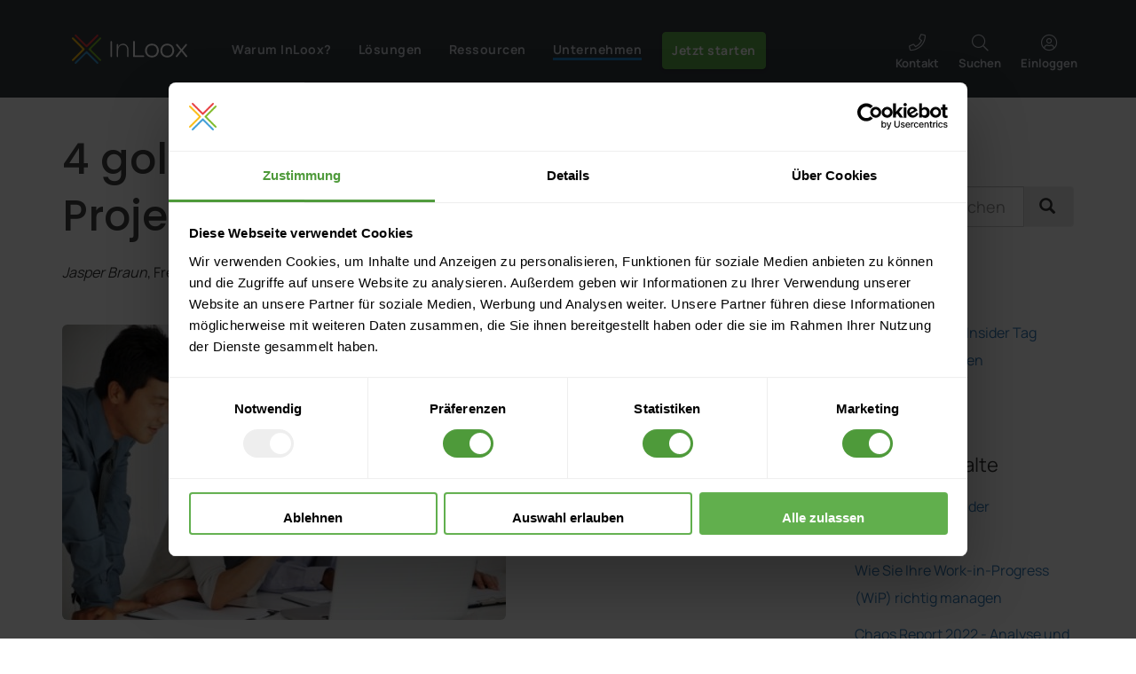

--- FILE ---
content_type: text/html; charset=utf-8
request_url: https://www.inloox.de/unternehmen/blog/artikel/4-goldene-regeln-der-projektarbeit/
body_size: 99807
content:
 <!DOCTYPE html>
<html lang="de-DE">
<head>
<title> 4 goldene Regeln der Projektarbeit - InLoox
</title>
<meta name="robots" content="index,follow"/>
<meta http-equiv="Content-Type" content="text/html; charset=utf-8"/> <!--[if IE]><meta http-equiv="X-UA-Compatible" content="IE=edge" /><![endif]-->
<meta name="viewport" content="width=device-width, initial-scale=1"/>
<link rel="dns-prefetch" href="https://services.inloox.com">
<link rel="Search" href="/content/search/" title="Suche InLoox"/>
<link rel="Shortcut icon" href="https://edge.inloox.com/design/inloox/images/favicon3.ico" type="image/x-icon"/>
<link rel="canonical" href="https://www.inloox.de/unternehmen/blog/artikel/4-goldene-regeln-der-projektarbeit/"/>
<style>@font-face{font-family:'inloox';font-style:normal;font-display:swap;font-weight:normal;src:url(https://edge.inloox.com/extension/inloox_stack_fusion/design/inloox_stack_fusion/images/fonts/inloox-5.eot?x8hrxf);src:url(https://edge.inloox.com/extension/inloox_stack_fusion/design/inloox_stack_fusion/images/fonts/inloox-5.eot?x8hrxf#iefix) format("embedded-opentype") , url(https://edge.inloox.com/extension/inloox_stack_fusion/design/inloox_stack_fusion/images/fonts/inloox-5.woff?x8hrxf) format("woff") , url(https://edge.inloox.com/extension/inloox_stack_fusion/design/inloox_stack_fusion/images/fonts/inloox-5.ttf?x8hrxf) format("truetype") , url(https://edge.inloox.com/extension/inloox_stack_fusion/design/inloox_stack_fusion/images/fonts/inloox-5.svg?x8hrxf#inloox) format("svg")}:root{--blue:#007bff;--indigo:#6610f2;--purple:#6f42c1;--pink:#e83e8c;--red:#dc3545;--orange:#fd7e14;--yellow:#ffc107;--green:#28a745;--teal:#20c997;--cyan:#17a2b8;--white:#fff;--gray:#6c757d;--gray-dark:#343a40;--primary:#007bff;--secondary:#6c757d;--success:#28a745;--info:#17a2b8;--warning:#ffc107;--danger:#dc3545;--light:#f8f9fa;--dark:#343a40;--breakpoint-xs:0;--breakpoint-sm:576px;--breakpoint-md:768px;--breakpoint-lg:992px;--breakpoint-xl:1200px;--font-family-sans-serif:-apple-system , BlinkMacSystemFont , "Segoe UI" , Roboto , "Helvetica Neue" , Arial , sans-serif , "Apple Color Emoji" , "Segoe UI Emoji" , "Segoe UI Symbol";--font-family-monospace:SFMono-Regular , Menlo , Monaco , Consolas , "Liberation Mono" , "Courier New" , monospace}*,*::before,*::after{box-sizing:border-box}html{font-family:sans-serif;line-height:1.15;-webkit-text-size-adjust:100%;-ms-text-size-adjust:100%;-ms-overflow-style:scrollbar;-webkit-tap-highlight-color:rgba(0,0,0,0)}@-ms-viewport {width:device-width}article,aside,figcaption,figure,footer,header,hgroup,main,nav,section{display:block}body{margin:0;font-family:-apple-system,BlinkMacSystemFont,"Segoe UI",Roboto,"Helvetica Neue",Arial,sans-serif,"Apple Color Emoji","Segoe UI Emoji","Segoe UI Symbol";font-size:1rem;font-weight:400;line-height:1.5;color:#212529;text-align:left;background-color:#fff}[tabindex="-1"]:focus{outline:0!important}hr{box-sizing:content-box;height:0;overflow:visible}h1,h2,h3,h4,h5,h6{margin-top:0;margin-bottom:.5rem}p{margin-top:0;margin-bottom:1rem}abbr[title],abbr[data-original-title]{text-decoration:underline;text-decoration:underline dotted;cursor:help;border-bottom:0}address{margin-bottom:1rem;font-style:normal;line-height:inherit}ol,ul,dl{margin-top:0;margin-bottom:1rem}ol ol,ul ul,ol ul,ul ol{margin-bottom:0}dt{font-weight:700}dd{margin-bottom:.5rem;margin-left:0}blockquote{margin:0 0 1rem}dfn{font-style:italic}b,strong{font-weight:bolder}small{font-size:80%}sub,sup{position:relative;font-size:75%;line-height:0;vertical-align:baseline}sub{bottom:-.25em}sup{top:-.5em}a{color:#007bff;text-decoration:none;background-color:transparent;-webkit-text-decoration-skip:objects}a:hover{color:#0056b3;text-decoration:underline}a:not([href]):not([tabindex]) {color:inherit;text-decoration:none}a:not([href]):not([tabindex]):hover,a:not([href]):not([tabindex]):focus {color:inherit;text-decoration:none}a:not([href]):not([tabindex]):focus {outline:0}pre,code,kbd,samp{font-family:SFMono-Regular,Menlo,Monaco,Consolas,"Liberation Mono","Courier New",monospace;font-size:1em}pre{margin-top:0;margin-bottom:1rem;overflow:auto;-ms-overflow-style:scrollbar}figure{margin:0 0 1rem}img{vertical-align:middle;border-style:none}svg:not(:root) {overflow:hidden;vertical-align:middle}table{border-collapse:collapse}caption{padding-top:.75rem;padding-bottom:.75rem;color:#6c757d;text-align:left;caption-side:bottom}th{text-align:inherit}label{display:inline-block;margin-bottom:.5rem}button{border-radius:0}button:focus{outline:1px dotted;outline:5px auto -webkit-focus-ring-color}input,button,select,optgroup,textarea{margin:0;font-family:inherit;font-size:inherit;line-height:inherit}button,input{overflow:visible}button,select{text-transform:none}button,html [type="button"],[type="reset"],[type="submit"]{-webkit-appearance:button}button::-moz-focus-inner,[type="button"]::-moz-focus-inner,[type="reset"]::-moz-focus-inner,[type="submit"]::-moz-focus-inner{padding:0;border-style:none}input[type="radio"],input[type="checkbox"]{box-sizing:border-box;padding:0}input[type="date"],input[type="time"],input[type="datetime-local"],input[type="month"]{-webkit-appearance:listbox}textarea{overflow:auto;resize:vertical}fieldset{min-width:0;padding:0;margin:0;border:0}legend{display:block;width:100%;max-width:100%;padding:0;margin-bottom:.5rem;font-size:1.5rem;line-height:inherit;color:inherit;white-space:normal}progress{vertical-align:baseline}[type="number"]::-webkit-inner-spin-button,[type="number"]::-webkit-outer-spin-button{height:auto}[type="search"]{outline-offset:-2px;-webkit-appearance:none}[type="search"]::-webkit-search-cancel-button,[type="search"]::-webkit-search-decoration{-webkit-appearance:none}::-webkit-file-upload-button{font:inherit;-webkit-appearance:button}output{display:inline-block}summary{display:list-item;cursor:pointer}template{display:none}[hidden]{display:none!important}h1,h2,h3,h4,h5,h6,.h1,.h2,.h3,.h4,.h5,.h6{margin-bottom:.5rem;font-family:inherit;font-weight:500;line-height:1.2;color:inherit}h1,.h1{font-size:2.5rem}h2,.h2{font-size:2rem}h3,.h3{font-size:1.75rem}h4,.h4{font-size:1.5rem}h5,.h5{font-size:1.25rem}h6,.h6{font-size:1rem}.lead{font-size:1.25rem;font-weight:300}.display-1{font-size:6rem;font-weight:300;line-height:1.2}.display-2{font-size:5.5rem;font-weight:300;line-height:1.2}.display-3{font-size:4.5rem;font-weight:300;line-height:1.2}.display-4{font-size:3.5rem;font-weight:300;line-height:1.2}hr{margin-top:1rem;margin-bottom:1rem;border:0;border-top:1px solid rgba(0,0,0,.1)}small,.small{font-size:80%;font-weight:400}mark,.mark{padding:.2em;background-color:#fcf8e3}.list-unstyled{padding-left:0;list-style:none}.list-inline{padding-left:0;list-style:none}.list-inline-item{display:inline-block}.list-inline-item:not(:last-child) {margin-right:.5rem}.initialism{font-size:90%;text-transform:uppercase}.blockquote{margin-bottom:1rem;font-size:1.25rem}.blockquote-footer{display:block;font-size:80%;color:#6c757d}.blockquote-footer::before{content:"\2014 \00A0"}.img-fluid{max-width:100%;height:auto}.img-thumbnail{padding:.25rem;background-color:#fff;border:1px solid #dee2e6;border-radius:.25rem;max-width:100%;height:auto}.figure{display:inline-block}.figure-img{margin-bottom:.5rem;line-height:1}.figure-caption{font-size:90%;color:#6c757d}code{font-size:87.5%;color:#e83e8c;word-break:break-word}a>code{color:inherit}kbd{padding:.2rem .4rem;font-size:87.5%;color:#fff;background-color:#212529;border-radius:.2rem}kbd kbd{padding:0;font-size:100%;font-weight:700}pre{display:block;font-size:87.5%;color:#212529}pre code{font-size:inherit;color:inherit;word-break:normal}.pre-scrollable{max-height:340px;overflow-y:scroll}.container{width:100%;padding-right:15px;padding-left:15px;margin-right:auto;margin-left:auto}@media (min-width:576px){.container{}}@media (min-width:768px){.container{max-width:720px}}@media (min-width:992px){.container{max-width:960px}}@media (min-width:1200px){.container{max-width:1140px}}.container-fluid{width:100%;padding-right:15px;padding-left:15px;margin-right:auto;margin-left:auto}.row{display:flex;flex-wrap:wrap;margin-right:-15px;margin-left:-15px}.row:before,.row:after{display:inline-block!important}.no-gutters{margin-right:0;margin-left:0}.no-gutters>.col,.no-gutters>[class*="col-"]{padding-right:0;padding-left:0}.col-1,.col-2,.col-3,.col-4,.col-5,.col-6,.col-7,.col-8,.col-9,.col-10,.col-11,.col-12,.col,.col-auto,.col-sm-1,.col-sm-2,.col-sm-3,.col-sm-4,.col-sm-5,.col-sm-6,.col-sm-7,.col-sm-8,.col-sm-9,.col-sm-10,.col-sm-11,.col-sm-12,.col-sm,.col-sm-auto,.col-md-1,.col-md-2,.col-md-3,.col-md-4,.col-md-5,.col-md-6,.col-md-7,.col-md-8,.col-md-9,.col-md-10,.col-md-11,.col-md-12,.col-md,.col-md-auto,.col-lg-1,.col-lg-2,.col-lg-3,.col-lg-4,.col-lg-5,.col-lg-6,.col-lg-7,.col-lg-8,.col-lg-9,.col-lg-10,.col-lg-11,.col-lg-12,.col-lg,.col-lg-auto,.col-xl-1,.col-xl-2,.col-xl-3,.col-xl-4,.col-xl-5,.col-xl-6,.col-xl-7,.col-xl-8,.col-xl-9,.col-xl-10,.col-xl-11,.col-xl-12,.col-xl,.col-xl-auto{position:relative;width:100%;min-height:1px;padding-right:15px;padding-left:15px}.col{flex-basis:0;flex-grow:1;max-width:100%}.col-auto{flex:0 0 auto;width:auto;max-width:none}.col-1{flex:0 0 8.3333333333%;max-width:8.3333333333%}.col-2{flex:0 0 16.6666666667%;max-width:16.6666666667%}.col-3{flex:0 0 25%;max-width:25%}.col-4{flex:0 0 33.3333333333%;max-width:33.3333333333%}.col-5{flex:0 0 41.6666666667%;max-width:41.6666666667%}.col-6{flex:0 0 50%;max-width:50%}.col-7{flex:0 0 58.3333333333%;max-width:58.3333333333%}.col-8{flex:0 0 66.6666666667%;max-width:66.6666666667%}.col-9{flex:0 0 75%;max-width:75%}.col-10{flex:0 0 83.3333333333%;max-width:83.3333333333%}.col-11{flex:0 0 91.6666666667%;max-width:91.6666666667%}.col-12{flex:0 0 100%;max-width:100%}.order-first{order:-1}.order-last{order:13}.order-0{order:0}.order-1{order:1}.order-2{order:2}.order-3{order:3}.order-4{order:4}.order-5{order:5}.order-6{order:6}.order-7{order:7}.order-8{order:8}.order-9{order:9}.order-10{order:10}.order-11{order:11}.order-12{order:12}.offset-1{margin-left:8.3333333333%}.offset-2{margin-left:16.6666666667%}.offset-3{margin-left:25%}.offset-4{margin-left:33.3333333333%}.offset-5{margin-left:41.6666666667%}.offset-6{margin-left:50%}.offset-7{margin-left:58.3333333333%}.offset-8{margin-left:66.6666666667%}.offset-9{margin-left:75%}.offset-10{margin-left:83.3333333333%}.offset-11{margin-left:91.6666666667%}@media (min-width:576px){.col-sm{flex-basis:0;flex-grow:1;max-width:100%}.col-sm-auto{flex:0 0 auto;width:auto;max-width:none}.col-sm-1{flex:0 0 8.3333333333%;max-width:8.3333333333%}.col-sm-2{flex:0 0 16.6666666667%;max-width:16.6666666667%}.col-sm-3{flex:0 0 25%;max-width:25%}.col-sm-4{flex:0 0 33.3333333333%;max-width:33.3333333333%}.col-sm-5{flex:0 0 41.6666666667%;max-width:41.6666666667%}.col-sm-6{flex:0 0 50%;max-width:50%}.col-sm-7{flex:0 0 58.3333333333%;max-width:58.3333333333%}.col-sm-8{flex:0 0 66.6666666667%;max-width:66.6666666667%}.col-sm-9{flex:0 0 75%;max-width:75%}.col-sm-10{flex:0 0 83.3333333333%;max-width:83.3333333333%}.col-sm-11{flex:0 0 91.6666666667%;max-width:91.6666666667%}.col-sm-12{flex:0 0 100%;max-width:100%}.order-sm-first{order:-1}.order-sm-last{order:13}.order-sm-0{order:0}.order-sm-1{order:1}.order-sm-2{order:2}.order-sm-3{order:3}.order-sm-4{order:4}.order-sm-5{order:5}.order-sm-6{order:6}.order-sm-7{order:7}.order-sm-8{order:8}.order-sm-9{order:9}.order-sm-10{order:10}.order-sm-11{order:11}.order-sm-12{order:12}.offset-sm-0{margin-left:0}.offset-sm-1{margin-left:8.3333333333%}.offset-sm-2{margin-left:16.6666666667%}.offset-sm-3{margin-left:25%}.offset-sm-4{margin-left:33.3333333333%}.offset-sm-5{margin-left:41.6666666667%}.offset-sm-6{margin-left:50%}.offset-sm-7{margin-left:58.3333333333%}.offset-sm-8{margin-left:66.6666666667%}.offset-sm-9{margin-left:75%}.offset-sm-10{margin-left:83.3333333333%}.offset-sm-11{margin-left:91.6666666667%}}@media (min-width:768px){.col-md{flex-basis:0;flex-grow:1;max-width:100%}.col-md-auto{flex:0 0 auto;width:auto;max-width:none}.col-md-1{flex:0 0 8.3333333333%;max-width:8.3333333333%}.col-md-2{flex:0 0 16.6666666667%;max-width:16.6666666667%}.col-md-3{flex:0 0 25%;max-width:25%}.col-md-4{flex:0 0 33.3333333333%;max-width:33.3333333333%}.col-md-5{flex:0 0 41.6666666667%;max-width:41.6666666667%}.col-md-6{flex:0 0 50%;max-width:50%}.col-md-7{flex:0 0 58.3333333333%;max-width:58.3333333333%}.col-md-8{flex:0 0 66.6666666667%;max-width:66.6666666667%}.col-md-9{flex:0 0 75%;max-width:75%}.col-md-10{flex:0 0 83.3333333333%;max-width:83.3333333333%}.col-md-11{flex:0 0 91.6666666667%;max-width:91.6666666667%}.col-md-12{flex:0 0 100%;max-width:100%}.order-md-first{order:-1}.order-md-last{order:13}.order-md-0{order:0}.order-md-1{order:1}.order-md-2{order:2}.order-md-3{order:3}.order-md-4{order:4}.order-md-5{order:5}.order-md-6{order:6}.order-md-7{order:7}.order-md-8{order:8}.order-md-9{order:9}.order-md-10{order:10}.order-md-11{order:11}.order-md-12{order:12}.offset-md-0{margin-left:0}.offset-md-1{margin-left:8.3333333333%}.offset-md-2{margin-left:16.6666666667%}.offset-md-3{margin-left:25%}.offset-md-4{margin-left:33.3333333333%}.offset-md-5{margin-left:41.6666666667%}.offset-md-6{margin-left:50%}.offset-md-7{margin-left:58.3333333333%}.offset-md-8{margin-left:66.6666666667%}.offset-md-9{margin-left:75%}.offset-md-10{margin-left:83.3333333333%}.offset-md-11{margin-left:91.6666666667%}}@media (min-width:992px){.col-lg{flex-basis:0;flex-grow:1;max-width:100%}.col-lg-auto{flex:0 0 auto;width:auto;max-width:none}.col-lg-1{flex:0 0 8.3333333333%;max-width:8.3333333333%}.col-lg-2{flex:0 0 16.6666666667%;max-width:16.6666666667%}.col-lg-3{flex:0 0 25%;max-width:25%}.col-lg-4{flex:0 0 33.3333333333%;max-width:33.3333333333%}.col-lg-5{flex:0 0 41.6666666667%;max-width:41.6666666667%}.col-lg-6{flex:0 0 50%;max-width:50%}.col-lg-7{flex:0 0 58.3333333333%;max-width:58.3333333333%}.col-lg-8{flex:0 0 66.6666666667%;max-width:66.6666666667%}.col-lg-9{flex:0 0 75%;max-width:75%}.col-lg-10{flex:0 0 83.3333333333%;max-width:83.3333333333%}.col-lg-11{flex:0 0 91.6666666667%;max-width:91.6666666667%}.col-lg-12{flex:0 0 100%;max-width:100%}.order-lg-first{order:-1}.order-lg-last{order:13}.order-lg-0{order:0}.order-lg-1{order:1}.order-lg-2{order:2}.order-lg-3{order:3}.order-lg-4{order:4}.order-lg-5{order:5}.order-lg-6{order:6}.order-lg-7{order:7}.order-lg-8{order:8}.order-lg-9{order:9}.order-lg-10{order:10}.order-lg-11{order:11}.order-lg-12{order:12}.offset-lg-0{margin-left:0}.offset-lg-1{margin-left:8.3333333333%}.offset-lg-2{margin-left:16.6666666667%}.offset-lg-3{margin-left:25%}.offset-lg-4{margin-left:33.3333333333%}.offset-lg-5{margin-left:41.6666666667%}.offset-lg-6{margin-left:50%}.offset-lg-7{margin-left:58.3333333333%}.offset-lg-8{margin-left:66.6666666667%}.offset-lg-9{margin-left:75%}.offset-lg-10{margin-left:83.3333333333%}.offset-lg-11{margin-left:91.6666666667%}}@media (min-width:1200px){.col-xl{flex-basis:0;flex-grow:1;max-width:100%}.col-xl-auto{flex:0 0 auto;width:auto;max-width:none}.col-xl-1{flex:0 0 8.3333333333%;max-width:8.3333333333%}.col-xl-2{flex:0 0 16.6666666667%;max-width:16.6666666667%}.col-xl-3{flex:0 0 25%;max-width:25%}.col-xl-4{flex:0 0 33.3333333333%;max-width:33.3333333333%}.col-xl-5{flex:0 0 41.6666666667%;max-width:41.6666666667%}.col-xl-6{flex:0 0 50%;max-width:50%}.col-xl-7{flex:0 0 58.3333333333%;max-width:58.3333333333%}.col-xl-8{flex:0 0 66.6666666667%;max-width:66.6666666667%}.col-xl-9{flex:0 0 75%;max-width:75%}.col-xl-10{flex:0 0 83.3333333333%;max-width:83.3333333333%}.col-xl-11{flex:0 0 91.6666666667%;max-width:91.6666666667%}.col-xl-12{flex:0 0 100%;max-width:100%}.order-xl-first{order:-1}.order-xl-last{order:13}.order-xl-0{order:0}.order-xl-1{order:1}.order-xl-2{order:2}.order-xl-3{order:3}.order-xl-4{order:4}.order-xl-5{order:5}.order-xl-6{order:6}.order-xl-7{order:7}.order-xl-8{order:8}.order-xl-9{order:9}.order-xl-10{order:10}.order-xl-11{order:11}.order-xl-12{order:12}.offset-xl-0{margin-left:0}.offset-xl-1{margin-left:8.3333333333%}.offset-xl-2{margin-left:16.6666666667%}.offset-xl-3{margin-left:25%}.offset-xl-4{margin-left:33.3333333333%}.offset-xl-5{margin-left:41.6666666667%}.offset-xl-6{margin-left:50%}.offset-xl-7{margin-left:58.3333333333%}.offset-xl-8{margin-left:66.6666666667%}.offset-xl-9{margin-left:75%}.offset-xl-10{margin-left:83.3333333333%}.offset-xl-11{margin-left:91.6666666667%}}.table{width:100%;max-width:100%;margin-bottom:1rem;background-color:transparent}.table th,.table td{padding:.75rem;vertical-align:top;border-top:1px solid #dee2e6}.table thead th{vertical-align:bottom;border-bottom:2px solid #dee2e6}.table tbody+tbody{border-top:2px solid #dee2e6}.table .table{background-color:#fff}.table-sm th,.table-sm td{padding:.3rem}.table-bordered{border:1px solid #dee2e6}.table-bordered th,.table-bordered td{border:1px solid #dee2e6}.table-bordered thead th,.table-bordered thead td{border-bottom-width:2px}.table-borderless th,.table-borderless td,.table-borderless thead th,.table-borderless tbody+tbody{border:0}.table-striped tbody tr:nth-of-type(odd) {background-color:rgba(0,0,0,.05)}.table-hover tbody tr:hover{background-color:rgba(0,0,0,.075)}.table-primary,.table-primary>th,.table-primary>td{background-color:#b8daff}.table-hover .table-primary:hover{background-color:#9fcdff}.table-hover .table-primary:hover>td,.table-hover .table-primary:hover>th{background-color:#9fcdff}.table-secondary,.table-secondary>th,.table-secondary>td{background-color:#d6d8db}.table-hover .table-secondary:hover{background-color:#c8cbcf}.table-hover .table-secondary:hover>td,.table-hover .table-secondary:hover>th{background-color:#c8cbcf}.table-success,.table-success>th,.table-success>td{background-color:#c3e6cb}.table-hover .table-success:hover{background-color:#b1dfbb}.table-hover .table-success:hover>td,.table-hover .table-success:hover>th{background-color:#b1dfbb}.table-info,.table-info>th,.table-info>td{background-color:#bee5eb}.table-hover .table-info:hover{background-color:#abdde5}.table-hover .table-info:hover>td,.table-hover .table-info:hover>th{background-color:#abdde5}.table-warning,.table-warning>th,.table-warning>td{background-color:#ffeeba}.table-hover .table-warning:hover{background-color:#ffe8a1}.table-hover .table-warning:hover>td,.table-hover .table-warning:hover>th{background-color:#ffe8a1}.table-danger,.table-danger>th,.table-danger>td{background-color:#f5c6cb}.table-hover .table-danger:hover{background-color:#f1b0b7}.table-hover .table-danger:hover>td,.table-hover .table-danger:hover>th{background-color:#f1b0b7}.table-light,.table-light>th,.table-light>td{background-color:#fdfdfe}.table-hover .table-light:hover{background-color:#ececf6}.table-hover .table-light:hover>td,.table-hover .table-light:hover>th{background-color:#ececf6}.table-dark,.table-dark>th,.table-dark>td{background-color:#c6c8ca}.table-hover .table-dark:hover{background-color:#b9bbbe}.table-hover .table-dark:hover>td,.table-hover .table-dark:hover>th{background-color:#b9bbbe}.table-active,.table-active>th,.table-active>td{background-color:rgba(0,0,0,.075)}.table-hover .table-active:hover{background-color:rgba(0,0,0,.075)}.table-hover .table-active:hover>td,.table-hover .table-active:hover>th{background-color:rgba(0,0,0,.075)}.table .thead-dark th{color:#fff;background-color:#212529;border-color:#32383e}.table .thead-light th{color:#495057;background-color:#e9ecef;border-color:#dee2e6}.table-dark{color:#fff;background-color:#212529}.table-dark th,.table-dark td,.table-dark thead th{border-color:#32383e}.table-dark.table-bordered{border:0}.table-dark.table-striped tbody tr:nth-of-type(odd) {background-color:rgba(255,255,255,.05)}.table-dark.table-hover tbody tr:hover{background-color:rgba(255,255,255,.075)}@media (max-width:575.98px){.table-responsive-sm{display:block;width:100%;overflow-x:auto;-webkit-overflow-scrolling:touch;-ms-overflow-style:-ms-autohiding-scrollbar}.table-responsive-sm>.table-bordered{border:0}}@media (max-width:767.98px){.table-responsive-md{display:block;width:100%;overflow-x:auto;-webkit-overflow-scrolling:touch;-ms-overflow-style:-ms-autohiding-scrollbar}.table-responsive-md>.table-bordered{border:0}}@media (max-width:991.98px){.table-responsive-lg{display:block;width:100%;overflow-x:auto;-webkit-overflow-scrolling:touch;-ms-overflow-style:-ms-autohiding-scrollbar}.table-responsive-lg>.table-bordered{border:0}}@media (max-width:1199.98px){.table-responsive-xl{display:block;width:100%;overflow-x:auto;-webkit-overflow-scrolling:touch;-ms-overflow-style:-ms-autohiding-scrollbar}.table-responsive-xl>.table-bordered{border:0}}.table-responsive{display:block;width:100%;overflow-x:auto;-webkit-overflow-scrolling:touch;-ms-overflow-style:-ms-autohiding-scrollbar}.table-responsive>.table-bordered{border:0}.form-control{display:block;width:100%;padding:.375rem .75rem;font-size:1rem;line-height:1.5;color:#495057;background-color:#fff;background-clip:padding-box;border:1px solid #ced4da;border-radius:.25rem;transition:border-color .15s ease-in-out , box-shadow .15s ease-in-out}@media screen and (prefers-reduced-motion:reduce){.form-control{transition:none}}.form-control::-ms-expand{background-color:transparent;border:0}.form-control:focus{color:#495057;background-color:#fff;border-color:#80bdff;outline:0;box-shadow:0 0 0 .2rem rgba(0,123,255,.25)}.form-control::placeholder{color:#6c757d;opacity:1}.form-control:disabled,.form-control[readonly]{background-color:#e9ecef;opacity:1}select.form-control:not([size]):not([multiple]) {height:calc(2.25rem + 2px)}select.form-control:focus::-ms-value{color:#495057;background-color:#fff}.form-control-file,.form-control-range{display:block;width:100%}.col-form-label{padding-top:calc(0.375rem + 1px);padding-bottom:calc(0.375rem + 1px);margin-bottom:0;font-size:inherit;line-height:1.5}.col-form-label-lg{padding-top:calc(0.5rem + 1px);padding-bottom:calc(0.5rem + 1px);font-size:1.25rem;line-height:1.5}.col-form-label-sm{padding-top:calc(0.25rem + 1px);padding-bottom:calc(0.25rem + 1px);font-size:.875rem;line-height:1.5}.form-control-plaintext{display:block;width:100%;padding-top:.375rem;padding-bottom:.375rem;margin-bottom:0;line-height:1.5;color:#212529;background-color:transparent;border:solid transparent;border-width:1px 0}.form-control-plaintext.form-control-sm,.form-control-plaintext.form-control-lg{padding-right:0;padding-left:0}.form-control-sm{padding:.25rem .5rem;font-size:.875rem;line-height:1.5;border-radius:.2rem}select.form-control-sm:not([size]):not([multiple]) {height:calc(1.8125rem + 2px)}.form-control-lg{padding:.5rem 1rem;font-size:1.25rem;line-height:1.5;border-radius:.3rem}select.form-control-lg:not([size]):not([multiple]) {height:calc(2.875rem + 2px)}.form-group{margin-bottom:1rem}.form-text{display:block;margin-top:.25rem}.form-row{display:flex;flex-wrap:wrap;margin-right:-5px;margin-left:-5px}.form-row>.col,.form-row>[class*="col-"]{padding-right:5px;padding-left:5px}.form-check{position:relative;display:block;padding-left:1.25rem}.form-check-input{position:absolute;margin-top:.3rem;margin-left:-1.25rem}.form-check-input:disabled ~ .form-check-label {color:#6c757d}.form-check-label{margin-bottom:0}.form-check-inline{display:inline-flex;align-items:center;padding-left:0;margin-right:.75rem}.form-check-inline .form-check-input{position:static;margin-top:0;margin-right:.3125rem;margin-left:0}.valid-feedback{display:none;width:100%;margin-top:.25rem;font-size:80%;color:#28a745}.valid-tooltip{position:absolute;top:100%;z-index:5;display:none;max-width:100%;padding:.5rem;margin-top:.1rem;font-size:.875rem;line-height:1;color:#fff;background-color:rgba(40,167,69,.8);border-radius:.2rem}.was-validated .form-control:valid,.form-control.is-valid,.was-validated .custom-select:valid,.custom-select.is-valid{border-color:#28a745}.was-validated .form-control:valid:focus,.form-control.is-valid:focus,.was-validated .custom-select:valid:focus,.custom-select.is-valid:focus{border-color:#28a745;box-shadow:0 0 0 .2rem rgba(40,167,69,.25)}.was-validated .form-control:valid ~ .valid-feedback,.was-validated .form-control:valid ~ .valid-tooltip,.form-control.is-valid ~ .valid-feedback,.form-control.is-valid ~ .valid-tooltip,.was-validated .custom-select:valid ~ .valid-feedback,.was-validated .custom-select:valid ~ .valid-tooltip,.custom-select.is-valid ~ .valid-feedback,.custom-select.is-valid ~ .valid-tooltip {display:block}.was-validated .form-control-file:valid ~ .valid-feedback,.was-validated .form-control-file:valid ~ .valid-tooltip,.form-control-file.is-valid ~ .valid-feedback,.form-control-file.is-valid ~ .valid-tooltip {display:block}.was-validated .form-check-input:valid ~ .form-check-label,.form-check-input.is-valid ~ .form-check-label {color:#28a745}.was-validated .form-check-input:valid ~ .valid-feedback,.was-validated .form-check-input:valid ~ .valid-tooltip,.form-check-input.is-valid ~ .valid-feedback,.form-check-input.is-valid ~ .valid-tooltip {display:block}.was-validated .custom-control-input:valid ~ .custom-control-label,.custom-control-input.is-valid ~ .custom-control-label {color:#28a745}.was-validated .custom-control-input:valid ~ .custom-control-label::before,.custom-control-input.is-valid ~ .custom-control-label::before {background-color:#71dd8a}.was-validated .custom-control-input:valid ~ .valid-feedback,.was-validated .custom-control-input:valid ~ .valid-tooltip,.custom-control-input.is-valid ~ .valid-feedback,.custom-control-input.is-valid ~ .valid-tooltip {display:block}.was-validated .custom-control-input:valid:checked ~ .custom-control-label::before,.custom-control-input.is-valid:checked ~ .custom-control-label::before {background-color:#34ce57}.was-validated .custom-control-input:valid:focus ~ .custom-control-label::before,.custom-control-input.is-valid:focus ~ .custom-control-label::before {box-shadow:0 0 0 1px #fff , 0 0 0 .2rem rgba(40,167,69,.25)}.was-validated .custom-file-input:valid ~ .custom-file-label,.custom-file-input.is-valid ~ .custom-file-label {border-color:#28a745}.was-validated .custom-file-input:valid ~ .custom-file-label::before,.custom-file-input.is-valid ~ .custom-file-label::before {border-color:inherit}.was-validated .custom-file-input:valid ~ .valid-feedback,.was-validated .custom-file-input:valid ~ .valid-tooltip,.custom-file-input.is-valid ~ .valid-feedback,.custom-file-input.is-valid ~ .valid-tooltip {display:block}.was-validated .custom-file-input:valid:focus ~ .custom-file-label,.custom-file-input.is-valid:focus ~ .custom-file-label {box-shadow:0 0 0 .2rem rgba(40,167,69,.25)}.invalid-feedback{display:none;width:100%;margin-top:.25rem;font-size:80%;color:#dc3545}.invalid-tooltip{position:absolute;top:100%;z-index:5;display:none;max-width:100%;padding:.5rem;margin-top:.1rem;font-size:.875rem;line-height:1;color:#fff;background-color:rgba(220,53,69,.8);border-radius:.2rem}.was-validated .form-control:invalid,.form-control.is-invalid,.was-validated .custom-select:invalid,.custom-select.is-invalid{border-color:#dc3545}.was-validated .form-control:invalid:focus,.form-control.is-invalid:focus,.was-validated .custom-select:invalid:focus,.custom-select.is-invalid:focus{border-color:#dc3545;box-shadow:0 0 0 .2rem rgba(220,53,69,.25)}.was-validated .form-control:invalid ~ .invalid-feedback,.was-validated .form-control:invalid ~ .invalid-tooltip,.form-control.is-invalid ~ .invalid-feedback,.form-control.is-invalid ~ .invalid-tooltip,.was-validated .custom-select:invalid ~ .invalid-feedback,.was-validated .custom-select:invalid ~ .invalid-tooltip,.custom-select.is-invalid ~ .invalid-feedback,.custom-select.is-invalid ~ .invalid-tooltip {display:block}.was-validated .form-control-file:invalid ~ .invalid-feedback,.was-validated .form-control-file:invalid ~ .invalid-tooltip,.form-control-file.is-invalid ~ .invalid-feedback,.form-control-file.is-invalid ~ .invalid-tooltip {display:block}.was-validated .form-check-input:invalid ~ .form-check-label,.form-check-input.is-invalid ~ .form-check-label {color:#dc3545}.was-validated .form-check-input:invalid ~ .invalid-feedback,.was-validated .form-check-input:invalid ~ .invalid-tooltip,.form-check-input.is-invalid ~ .invalid-feedback,.form-check-input.is-invalid ~ .invalid-tooltip {display:block}.was-validated .custom-control-input:invalid ~ .custom-control-label,.custom-control-input.is-invalid ~ .custom-control-label {color:#dc3545}.was-validated .custom-control-input:invalid ~ .custom-control-label::before,.custom-control-input.is-invalid ~ .custom-control-label::before {background-color:#efa2a9}.was-validated .custom-control-input:invalid ~ .invalid-feedback,.was-validated .custom-control-input:invalid ~ .invalid-tooltip,.custom-control-input.is-invalid ~ .invalid-feedback,.custom-control-input.is-invalid ~ .invalid-tooltip {display:block}.was-validated .custom-control-input:invalid:checked ~ .custom-control-label::before,.custom-control-input.is-invalid:checked ~ .custom-control-label::before {background-color:#e4606d}.was-validated .custom-control-input:invalid:focus ~ .custom-control-label::before,.custom-control-input.is-invalid:focus ~ .custom-control-label::before {box-shadow:0 0 0 1px #fff , 0 0 0 .2rem rgba(220,53,69,.25)}.was-validated .custom-file-input:invalid ~ .custom-file-label,.custom-file-input.is-invalid ~ .custom-file-label {border-color:#dc3545}.was-validated .custom-file-input:invalid ~ .custom-file-label::before,.custom-file-input.is-invalid ~ .custom-file-label::before {border-color:inherit}.was-validated .custom-file-input:invalid ~ .invalid-feedback,.was-validated .custom-file-input:invalid ~ .invalid-tooltip,.custom-file-input.is-invalid ~ .invalid-feedback,.custom-file-input.is-invalid ~ .invalid-tooltip {display:block}.was-validated .custom-file-input:invalid:focus ~ .custom-file-label,.custom-file-input.is-invalid:focus ~ .custom-file-label {box-shadow:0 0 0 .2rem rgba(220,53,69,.25)}.form-inline{display:flex;flex-flow:row wrap;align-items:center}.form-inline .form-check{width:100%}@media (min-width:576px){.form-inline label{display:flex;align-items:center;justify-content:center;margin-bottom:0}.form-inline .form-group{display:flex;flex:0 0 auto;flex-flow:row wrap;align-items:center;margin-bottom:0}.form-inline .form-control{display:inline-block;width:auto;vertical-align:middle}.form-inline .form-control-plaintext{display:inline-block}.form-inline .input-group,.form-inline .custom-select{width:auto}.form-inline .form-check{display:flex;align-items:center;justify-content:center;width:auto;padding-left:0}.form-inline .form-check-input{position:relative;margin-top:0;margin-right:.25rem;margin-left:0}.form-inline .custom-control{align-items:center;justify-content:center}.form-inline .custom-control-label{margin-bottom:0}}.btn{display:inline-block;font-weight:400;text-align:center;white-space:nowrap;vertical-align:middle;user-select:none;border:1px solid transparent;padding:.375rem .75rem;font-size:1rem;line-height:1.5;border-radius:.25rem;transition:color .15s ease-in-out , background-color .15s ease-in-out , border-color .15s ease-in-out , box-shadow .15s ease-in-out}@media screen and (prefers-reduced-motion:reduce){.btn{transition:none}}.btn:hover,.btn:focus{text-decoration:none}.btn:focus,.btn.focus{outline:0;box-shadow:0 0 0 .2rem rgba(0,123,255,.25)}.btn.disabled,.btn:disabled{opacity:.65}.btn:not(:disabled):not(.disabled) {cursor:pointer}.btn:not(:disabled):not(.disabled):active,.btn:not(:disabled):not(.disabled).active {background-image:none}a.btn.disabled,fieldset:disabled a.btn{pointer-events:none}.btn-primary{color:#fff;background-color:#007bff;border-color:#007bff}.btn-primary:hover{color:#fff;background-color:#0069d9;border-color:#0062cc}.btn-primary:focus,.btn-primary.focus{box-shadow:0 0 0 .2rem rgba(0,123,255,.5)}.btn-primary.disabled,.btn-primary:disabled{color:#fff;background-color:#007bff;border-color:#007bff}.btn-primary:not(:disabled):not(.disabled):active,.btn-primary:not(:disabled):not(.disabled).active,.show > .btn-primary.dropdown-toggle {color:#fff;background-color:#0062cc;border-color:#005cbf}.btn-primary:not(:disabled):not(.disabled):active:focus,.btn-primary:not(:disabled):not(.disabled).active:focus,.show > .btn-primary.dropdown-toggle:focus {box-shadow:0 0 0 .2rem rgba(0,123,255,.5)}.btn-secondary{color:#fff;background-color:#6c757d;border-color:#6c757d}.btn-secondary:hover{color:#fff;background-color:#5a6268;border-color:#545b62}.btn-secondary:focus,.btn-secondary.focus{box-shadow:0 0 0 .2rem rgba(108,117,125,.5)}.btn-secondary.disabled,.btn-secondary:disabled{color:#fff;background-color:#6c757d;border-color:#6c757d}.btn-secondary:not(:disabled):not(.disabled):active,.btn-secondary:not(:disabled):not(.disabled).active,.show > .btn-secondary.dropdown-toggle {color:#fff;background-color:#545b62;border-color:#4e555b}.btn-secondary:not(:disabled):not(.disabled):active:focus,.btn-secondary:not(:disabled):not(.disabled).active:focus,.show > .btn-secondary.dropdown-toggle:focus {box-shadow:0 0 0 .2rem rgba(108,117,125,.5)}.btn-success{color:#fff;background-color:#28a745;border-color:#28a745}.btn-success:hover{color:#fff;background-color:#218838;border-color:#1e7e34}.btn-success:focus,.btn-success.focus{box-shadow:0 0 0 .2rem rgba(40,167,69,.5)}.btn-success.disabled,.btn-success:disabled{color:#fff;background-color:#28a745;border-color:#28a745}.btn-success:not(:disabled):not(.disabled):active,.btn-success:not(:disabled):not(.disabled).active,.show > .btn-success.dropdown-toggle {color:#fff;background-color:#1e7e34;border-color:#1c7430}.btn-success:not(:disabled):not(.disabled):active:focus,.btn-success:not(:disabled):not(.disabled).active:focus,.show > .btn-success.dropdown-toggle:focus {box-shadow:0 0 0 .2rem rgba(40,167,69,.5)}.btn-info{color:#fff;background-color:#17a2b8;border-color:#17a2b8}.btn-info:hover{color:#fff;background-color:#138496;border-color:#117a8b}.btn-info:focus,.btn-info.focus{box-shadow:0 0 0 .2rem rgba(23,162,184,.5)}.btn-info.disabled,.btn-info:disabled{color:#fff;background-color:#17a2b8;border-color:#17a2b8}.btn-info:not(:disabled):not(.disabled):active,.btn-info:not(:disabled):not(.disabled).active,.show > .btn-info.dropdown-toggle {color:#fff;background-color:#117a8b;border-color:#10707f}.btn-info:not(:disabled):not(.disabled):active:focus,.btn-info:not(:disabled):not(.disabled).active:focus,.show > .btn-info.dropdown-toggle:focus {box-shadow:0 0 0 .2rem rgba(23,162,184,.5)}.btn-warning{color:#212529;background-color:#ffc107;border-color:#ffc107}.btn-warning:hover{color:#212529;background-color:#e0a800;border-color:#d39e00}.btn-warning:focus,.btn-warning.focus{box-shadow:0 0 0 .2rem rgba(255,193,7,.5)}.btn-warning.disabled,.btn-warning:disabled{color:#212529;background-color:#ffc107;border-color:#ffc107}.btn-warning:not(:disabled):not(.disabled):active,.btn-warning:not(:disabled):not(.disabled).active,.show > .btn-warning.dropdown-toggle {color:#212529;background-color:#d39e00;border-color:#c69500}.btn-warning:not(:disabled):not(.disabled):active:focus,.btn-warning:not(:disabled):not(.disabled).active:focus,.show > .btn-warning.dropdown-toggle:focus {box-shadow:0 0 0 .2rem rgba(255,193,7,.5)}.btn-danger{color:#fff;background-color:#dc3545;border-color:#dc3545}.btn-danger:hover{color:#fff;background-color:#c82333;border-color:#bd2130}.btn-danger:focus,.btn-danger.focus{box-shadow:0 0 0 .2rem rgba(220,53,69,.5)}.btn-danger.disabled,.btn-danger:disabled{color:#fff;background-color:#dc3545;border-color:#dc3545}.btn-danger:not(:disabled):not(.disabled):active,.btn-danger:not(:disabled):not(.disabled).active,.show > .btn-danger.dropdown-toggle {color:#fff;background-color:#bd2130;border-color:#b21f2d}.btn-danger:not(:disabled):not(.disabled):active:focus,.btn-danger:not(:disabled):not(.disabled).active:focus,.show > .btn-danger.dropdown-toggle:focus {box-shadow:0 0 0 .2rem rgba(220,53,69,.5)}.btn-light{color:#212529;background-color:#f8f9fa;border-color:#f8f9fa}.btn-light:hover{color:#212529;background-color:#e2e6ea;border-color:#dae0e5}.btn-light:focus,.btn-light.focus{box-shadow:0 0 0 .2rem rgba(248,249,250,.5)}.btn-light.disabled,.btn-light:disabled{color:#212529;background-color:#f8f9fa;border-color:#f8f9fa}.btn-light:not(:disabled):not(.disabled):active,.btn-light:not(:disabled):not(.disabled).active,.show > .btn-light.dropdown-toggle {color:#212529;background-color:#dae0e5;border-color:#d3d9df}.btn-light:not(:disabled):not(.disabled):active:focus,.btn-light:not(:disabled):not(.disabled).active:focus,.show > .btn-light.dropdown-toggle:focus {box-shadow:0 0 0 .2rem rgba(248,249,250,.5)}.btn-dark{color:#fff;background-color:#343a40;border-color:#343a40}.btn-dark:hover{color:#fff;background-color:#23272b;border-color:#1d2124}.btn-dark:focus,.btn-dark.focus{box-shadow:0 0 0 .2rem rgba(52,58,64,.5)}.btn-dark.disabled,.btn-dark:disabled{color:#fff;background-color:#343a40;border-color:#343a40}.btn-dark:not(:disabled):not(.disabled):active,.btn-dark:not(:disabled):not(.disabled).active,.show > .btn-dark.dropdown-toggle {color:#fff;background-color:#1d2124;border-color:#171a1d}.btn-dark:not(:disabled):not(.disabled):active:focus,.btn-dark:not(:disabled):not(.disabled).active:focus,.show > .btn-dark.dropdown-toggle:focus {box-shadow:0 0 0 .2rem rgba(52,58,64,.5)}.btn-outline-primary{color:#007bff;background-color:transparent;background-image:none;border-color:#007bff}.btn-outline-primary:hover{color:#fff;background-color:#007bff;border-color:#007bff}.btn-outline-primary:focus,.btn-outline-primary.focus{box-shadow:0 0 0 .2rem rgba(0,123,255,.5)}.btn-outline-primary.disabled,.btn-outline-primary:disabled{color:#007bff;background-color:transparent}.btn-outline-primary:not(:disabled):not(.disabled):active,.btn-outline-primary:not(:disabled):not(.disabled).active,.show > .btn-outline-primary.dropdown-toggle {color:#fff;background-color:#007bff;border-color:#007bff}.btn-outline-primary:not(:disabled):not(.disabled):active:focus,.btn-outline-primary:not(:disabled):not(.disabled).active:focus,.show > .btn-outline-primary.dropdown-toggle:focus {box-shadow:0 0 0 .2rem rgba(0,123,255,.5)}.btn-outline-secondary{color:#6c757d;background-color:transparent;background-image:none;border-color:#6c757d}.btn-outline-secondary:hover{color:#fff;background-color:#6c757d;border-color:#6c757d}.btn-outline-secondary:focus,.btn-outline-secondary.focus{box-shadow:0 0 0 .2rem rgba(108,117,125,.5)}.btn-outline-secondary.disabled,.btn-outline-secondary:disabled{color:#6c757d;background-color:transparent}.btn-outline-secondary:not(:disabled):not(.disabled):active,.btn-outline-secondary:not(:disabled):not(.disabled).active,.show > .btn-outline-secondary.dropdown-toggle {color:#fff;background-color:#6c757d;border-color:#6c757d}.btn-outline-secondary:not(:disabled):not(.disabled):active:focus,.btn-outline-secondary:not(:disabled):not(.disabled).active:focus,.show > .btn-outline-secondary.dropdown-toggle:focus {box-shadow:0 0 0 .2rem rgba(108,117,125,.5)}.btn-outline-success{color:#28a745;background-color:transparent;background-image:none;border-color:#28a745}.btn-outline-success:hover{color:#fff;background-color:#28a745;border-color:#28a745}.btn-outline-success:focus,.btn-outline-success.focus{box-shadow:0 0 0 .2rem rgba(40,167,69,.5)}.btn-outline-success.disabled,.btn-outline-success:disabled{color:#28a745;background-color:transparent}.btn-outline-success:not(:disabled):not(.disabled):active,.btn-outline-success:not(:disabled):not(.disabled).active,.show > .btn-outline-success.dropdown-toggle {color:#fff;background-color:#28a745;border-color:#28a745}.btn-outline-success:not(:disabled):not(.disabled):active:focus,.btn-outline-success:not(:disabled):not(.disabled).active:focus,.show > .btn-outline-success.dropdown-toggle:focus {box-shadow:0 0 0 .2rem rgba(40,167,69,.5)}.btn-outline-info{color:#17a2b8;background-color:transparent;background-image:none;border-color:#17a2b8}.btn-outline-info:hover{color:#fff;background-color:#17a2b8;border-color:#17a2b8}.btn-outline-info:focus,.btn-outline-info.focus{box-shadow:0 0 0 .2rem rgba(23,162,184,.5)}.btn-outline-info.disabled,.btn-outline-info:disabled{color:#17a2b8;background-color:transparent}.btn-outline-info:not(:disabled):not(.disabled):active,.btn-outline-info:not(:disabled):not(.disabled).active,.show > .btn-outline-info.dropdown-toggle {color:#fff;background-color:#17a2b8;border-color:#17a2b8}.btn-outline-info:not(:disabled):not(.disabled):active:focus,.btn-outline-info:not(:disabled):not(.disabled).active:focus,.show > .btn-outline-info.dropdown-toggle:focus {box-shadow:0 0 0 .2rem rgba(23,162,184,.5)}.btn-outline-warning{color:#ffc107;background-color:transparent;background-image:none;border-color:#ffc107}.btn-outline-warning:hover{color:#212529;background-color:#ffc107;border-color:#ffc107}.btn-outline-warning:focus,.btn-outline-warning.focus{box-shadow:0 0 0 .2rem rgba(255,193,7,.5)}.btn-outline-warning.disabled,.btn-outline-warning:disabled{color:#ffc107;background-color:transparent}.btn-outline-warning:not(:disabled):not(.disabled):active,.btn-outline-warning:not(:disabled):not(.disabled).active,.show > .btn-outline-warning.dropdown-toggle {color:#212529;background-color:#ffc107;border-color:#ffc107}.btn-outline-warning:not(:disabled):not(.disabled):active:focus,.btn-outline-warning:not(:disabled):not(.disabled).active:focus,.show > .btn-outline-warning.dropdown-toggle:focus {box-shadow:0 0 0 .2rem rgba(255,193,7,.5)}.btn-outline-danger{color:#dc3545;background-color:transparent;background-image:none;border-color:#dc3545}.btn-outline-danger:hover{color:#fff;background-color:#dc3545;border-color:#dc3545}.btn-outline-danger:focus,.btn-outline-danger.focus{box-shadow:0 0 0 .2rem rgba(220,53,69,.5)}.btn-outline-danger.disabled,.btn-outline-danger:disabled{color:#dc3545;background-color:transparent}.btn-outline-danger:not(:disabled):not(.disabled):active,.btn-outline-danger:not(:disabled):not(.disabled).active,.show > .btn-outline-danger.dropdown-toggle {color:#fff;background-color:#dc3545;border-color:#dc3545}.btn-outline-danger:not(:disabled):not(.disabled):active:focus,.btn-outline-danger:not(:disabled):not(.disabled).active:focus,.show > .btn-outline-danger.dropdown-toggle:focus {box-shadow:0 0 0 .2rem rgba(220,53,69,.5)}.btn-outline-light{color:#f8f9fa;background-color:transparent;background-image:none;border-color:#f8f9fa}.btn-outline-light:hover{color:#212529;background-color:#f8f9fa;border-color:#f8f9fa}.btn-outline-light:focus,.btn-outline-light.focus{box-shadow:0 0 0 .2rem rgba(248,249,250,.5)}.btn-outline-light.disabled,.btn-outline-light:disabled{color:#f8f9fa;background-color:transparent}.btn-outline-light:not(:disabled):not(.disabled):active,.btn-outline-light:not(:disabled):not(.disabled).active,.show > .btn-outline-light.dropdown-toggle {color:#212529;background-color:#f8f9fa;border-color:#f8f9fa}.btn-outline-light:not(:disabled):not(.disabled):active:focus,.btn-outline-light:not(:disabled):not(.disabled).active:focus,.show > .btn-outline-light.dropdown-toggle:focus {box-shadow:0 0 0 .2rem rgba(248,249,250,.5)}.btn-outline-dark{color:#343a40;background-color:transparent;background-image:none;border-color:#343a40}.btn-outline-dark:hover{color:#fff;background-color:#343a40;border-color:#343a40}.btn-outline-dark:focus,.btn-outline-dark.focus{box-shadow:0 0 0 .2rem rgba(52,58,64,.5)}.btn-outline-dark.disabled,.btn-outline-dark:disabled{color:#343a40;background-color:transparent}.btn-outline-dark:not(:disabled):not(.disabled):active,.btn-outline-dark:not(:disabled):not(.disabled).active,.show > .btn-outline-dark.dropdown-toggle {color:#fff;background-color:#343a40;border-color:#343a40}.btn-outline-dark:not(:disabled):not(.disabled):active:focus,.btn-outline-dark:not(:disabled):not(.disabled).active:focus,.show > .btn-outline-dark.dropdown-toggle:focus {box-shadow:0 0 0 .2rem rgba(52,58,64,.5)}.btn-link{font-weight:400;color:#007bff;background-color:transparent}.btn-link:hover{color:#0056b3;text-decoration:underline;background-color:transparent;border-color:transparent}.btn-link:focus,.btn-link.focus{text-decoration:underline;border-color:transparent;box-shadow:none}.btn-link:disabled,.btn-link.disabled{color:#6c757d;pointer-events:none}.btn-lg{padding:.5rem 1rem;font-size:1.25rem;line-height:1.5;border-radius:.3rem}.btn-sm{padding:.25rem .5rem;font-size:.875rem;line-height:1.5;border-radius:.2rem}.btn-block{display:block;width:100%}.btn-block+.btn-block{margin-top:.5rem}input[type="submit"].btn-block,input[type="reset"].btn-block,input[type="button"].btn-block{width:100%}.align-baseline{vertical-align:baseline!important}.align-top{vertical-align:top!important}.align-middle{vertical-align:middle!important}.align-bottom{vertical-align:bottom!important}.align-text-bottom{vertical-align:text-bottom!important}.align-text-top{vertical-align:text-top!important}.bg-primary{background-color:#007bff!important}a.bg-primary:hover,a.bg-primary:focus,button.bg-primary:hover,button.bg-primary:focus{background-color:#0062cc!important}.bg-secondary{background-color:#6c757d!important}a.bg-secondary:hover,a.bg-secondary:focus,button.bg-secondary:hover,button.bg-secondary:focus{background-color:#545b62!important}.bg-success{background-color:#28a745!important}a.bg-success:hover,a.bg-success:focus,button.bg-success:hover,button.bg-success:focus{background-color:#1e7e34!important}.bg-info{background-color:#17a2b8!important}a.bg-info:hover,a.bg-info:focus,button.bg-info:hover,button.bg-info:focus{background-color:#117a8b!important}.bg-warning{background-color:#ffc107!important}a.bg-warning:hover,a.bg-warning:focus,button.bg-warning:hover,button.bg-warning:focus{background-color:#d39e00!important}.bg-danger{background-color:#dc3545!important}a.bg-danger:hover,a.bg-danger:focus,button.bg-danger:hover,button.bg-danger:focus{background-color:#bd2130!important}.bg-light{background-color:#f8f9fa!important}a.bg-light:hover,a.bg-light:focus,button.bg-light:hover,button.bg-light:focus{background-color:#dae0e5!important}.bg-dark{background-color:#343a40!important}a.bg-dark:hover,a.bg-dark:focus,button.bg-dark:hover,button.bg-dark:focus{background-color:#1d2124!important}.bg-white{background-color:#fff!important}.bg-transparent{background-color:transparent!important}.border{border:1px solid #dee2e6!important}.border-top{border-top:1px solid #dee2e6!important}.border-right{border-right:1px solid #dee2e6!important}.border-bottom{border-bottom:1px solid #dee2e6!important}.border-left{border-left:1px solid #dee2e6!important}.border-0{border:0!important}.border-top-0{border-top:0!important}.border-right-0{border-right:0!important}.border-bottom-0{border-bottom:0!important}.border-left-0{border-left:0!important}.border-primary{border-color:#007bff!important}.border-secondary{border-color:#6c757d!important}.border-success{border-color:#28a745!important}.border-info{border-color:#17a2b8!important}.border-warning{border-color:#ffc107!important}.border-danger{border-color:#dc3545!important}.border-light{border-color:#f8f9fa!important}.border-dark{border-color:#343a40!important}.border-white{border-color:#fff!important}.rounded{border-radius:.25rem!important}.rounded-top{border-top-left-radius:.25rem!important;border-top-right-radius:.25rem!important}.rounded-right{border-top-right-radius:.25rem!important;border-bottom-right-radius:.25rem!important}.rounded-bottom{border-bottom-right-radius:.25rem!important;border-bottom-left-radius:.25rem!important}.rounded-left{border-top-left-radius:.25rem!important;border-bottom-left-radius:.25rem!important}.rounded-circle{border-radius:50%!important}.rounded-0{border-radius:0!important}.clearfix::after{display:block;clear:both;content:""}.d-none{display:none!important}.d-inline{display:inline!important}.d-inline-block{display:inline-block!important}.d-block{display:block!important}.d-table{display:table!important}.d-table-row{display:table-row!important}.d-table-cell{display:table-cell!important}.d-flex{display:flex!important}.d-inline-flex{display:inline-flex!important}@media (min-width:576px){.d-sm-none{display:none!important}.d-sm-inline{display:inline!important}.d-sm-inline-block{display:inline-block!important}.d-sm-block{display:block!important}.d-sm-table{display:table!important}.d-sm-table-row{display:table-row!important}.d-sm-table-cell{display:table-cell!important}.d-sm-flex{display:flex!important}.d-sm-inline-flex{display:inline-flex!important}}@media (min-width:768px){.d-md-none{display:none!important}.d-md-inline{display:inline!important}.d-md-inline-block{display:inline-block!important}.d-md-block{display:block!important}.d-md-table{display:table!important}.d-md-table-row{display:table-row!important}.d-md-table-cell{display:table-cell!important}.d-md-flex{display:flex!important}.d-md-inline-flex{display:inline-flex!important}}@media (min-width:992px){.d-lg-none{display:none!important}.d-lg-inline{display:inline!important}.d-lg-inline-block{display:inline-block!important}.d-lg-block{display:block!important}.d-lg-table{display:table!important}.d-lg-table-row{display:table-row!important}.d-lg-table-cell{display:table-cell!important}.d-lg-flex{display:flex!important}.d-lg-inline-flex{display:inline-flex!important}}@media (min-width:1200px){.d-xl-none{display:none!important}.d-xl-inline{display:inline!important}.d-xl-inline-block{display:inline-block!important}.d-xl-block{display:block!important}.d-xl-table{display:table!important}.d-xl-table-row{display:table-row!important}.d-xl-table-cell{display:table-cell!important}.d-xl-flex{display:flex!important}.d-xl-inline-flex{display:inline-flex!important}}@media print{.d-print-none{display:none!important}.d-print-inline{display:inline!important}.d-print-inline-block{display:inline-block!important}.d-print-block{display:block!important}.d-print-table{display:table!important}.d-print-table-row{display:table-row!important}.d-print-table-cell{display:table-cell!important}.d-print-flex{display:flex!important}.d-print-inline-flex{display:inline-flex!important}}.embed-responsive{position:relative;display:block;width:100%;padding:0;overflow:hidden}.embed-responsive::before{display:block;content:""}.embed-responsive .embed-responsive-item,.embed-responsive iframe,.embed-responsive embed,.embed-responsive object,.embed-responsive video{position:absolute;top:0;bottom:0;left:0;width:100%;height:100%;border:0}.embed-responsive-21by9::before{padding-top:42.8571428571%}.embed-responsive-16by9::before{padding-top:56.25%}.embed-responsive-4by3::before{padding-top:75%}.embed-responsive-1by1::before{padding-top:100%}.flex-row{flex-direction:row!important}.flex-column{flex-direction:column!important}.flex-row-reverse{flex-direction:row-reverse!important}.flex-column-reverse{flex-direction:column-reverse!important}.flex-wrap{flex-wrap:wrap!important}.flex-nowrap{flex-wrap:nowrap!important}.flex-wrap-reverse{flex-wrap:wrap-reverse!important}.flex-fill{flex:1 1 auto!important}.flex-grow-0{flex-grow:0!important}.flex-grow-1{flex-grow:1!important}.flex-shrink-0{flex-shrink:0!important}.flex-shrink-1{flex-shrink:1!important}.justify-content-start{justify-content:flex-start!important}.justify-content-end{justify-content:flex-end!important}.justify-content-center{justify-content:center!important}.justify-content-between{justify-content:space-between!important}.justify-content-around{justify-content:space-around!important}.align-items-start{align-items:flex-start!important}.align-items-end{align-items:flex-end!important}.align-items-center{align-items:center!important}.align-items-baseline{align-items:baseline!important}.align-items-stretch{align-items:stretch!important}.align-content-start{align-content:flex-start!important}.align-content-end{align-content:flex-end!important}.align-content-center{align-content:center!important}.align-content-between{align-content:space-between!important}.align-content-around{align-content:space-around!important}.align-content-stretch{align-content:stretch!important}.align-self-auto{align-self:auto!important}.align-self-start{align-self:flex-start!important}.align-self-end{align-self:flex-end!important}.align-self-center{align-self:center!important}.align-self-baseline{align-self:baseline!important}.align-self-stretch{align-self:stretch!important}@media (min-width:576px){.flex-sm-row{flex-direction:row!important}.flex-sm-column{flex-direction:column!important}.flex-sm-row-reverse{flex-direction:row-reverse!important}.flex-sm-column-reverse{flex-direction:column-reverse!important}.flex-sm-wrap{flex-wrap:wrap!important}.flex-sm-nowrap{flex-wrap:nowrap!important}.flex-sm-wrap-reverse{flex-wrap:wrap-reverse!important}.flex-sm-fill{flex:1 1 auto!important}.flex-sm-grow-0{flex-grow:0!important}.flex-sm-grow-1{flex-grow:1!important}.flex-sm-shrink-0{flex-shrink:0!important}.flex-sm-shrink-1{flex-shrink:1!important}.justify-content-sm-start{justify-content:flex-start!important}.justify-content-sm-end{justify-content:flex-end!important}.justify-content-sm-center{justify-content:center!important}.justify-content-sm-between{justify-content:space-between!important}.justify-content-sm-around{justify-content:space-around!important}.align-items-sm-start{align-items:flex-start!important}.align-items-sm-end{align-items:flex-end!important}.align-items-sm-center{align-items:center!important}.align-items-sm-baseline{align-items:baseline!important}.align-items-sm-stretch{align-items:stretch!important}.align-content-sm-start{align-content:flex-start!important}.align-content-sm-end{align-content:flex-end!important}.align-content-sm-center{align-content:center!important}.align-content-sm-between{align-content:space-between!important}.align-content-sm-around{align-content:space-around!important}.align-content-sm-stretch{align-content:stretch!important}.align-self-sm-auto{align-self:auto!important}.align-self-sm-start{align-self:flex-start!important}.align-self-sm-end{align-self:flex-end!important}.align-self-sm-center{align-self:center!important}.align-self-sm-baseline{align-self:baseline!important}.align-self-sm-stretch{align-self:stretch!important}}@media (min-width:768px){.flex-md-row{flex-direction:row!important}.flex-md-column{flex-direction:column!important}.flex-md-row-reverse{flex-direction:row-reverse!important}.flex-md-column-reverse{flex-direction:column-reverse!important}.flex-md-wrap{flex-wrap:wrap!important}.flex-md-nowrap{flex-wrap:nowrap!important}.flex-md-wrap-reverse{flex-wrap:wrap-reverse!important}.flex-md-fill{flex:1 1 auto!important}.flex-md-grow-0{flex-grow:0!important}.flex-md-grow-1{flex-grow:1!important}.flex-md-shrink-0{flex-shrink:0!important}.flex-md-shrink-1{flex-shrink:1!important}.justify-content-md-start{justify-content:flex-start!important}.justify-content-md-end{justify-content:flex-end!important}.justify-content-md-center{justify-content:center!important}.justify-content-md-between{justify-content:space-between!important}.justify-content-md-around{justify-content:space-around!important}.align-items-md-start{align-items:flex-start!important}.align-items-md-end{align-items:flex-end!important}.align-items-md-center{align-items:center!important}.align-items-md-baseline{align-items:baseline!important}.align-items-md-stretch{align-items:stretch!important}.align-content-md-start{align-content:flex-start!important}.align-content-md-end{align-content:flex-end!important}.align-content-md-center{align-content:center!important}.align-content-md-between{align-content:space-between!important}.align-content-md-around{align-content:space-around!important}.align-content-md-stretch{align-content:stretch!important}.align-self-md-auto{align-self:auto!important}.align-self-md-start{align-self:flex-start!important}.align-self-md-end{align-self:flex-end!important}.align-self-md-center{align-self:center!important}.align-self-md-baseline{align-self:baseline!important}.align-self-md-stretch{align-self:stretch!important}}@media (min-width:992px){.flex-lg-row{flex-direction:row!important}.flex-lg-column{flex-direction:column!important}.flex-lg-row-reverse{flex-direction:row-reverse!important}.flex-lg-column-reverse{flex-direction:column-reverse!important}.flex-lg-wrap{flex-wrap:wrap!important}.flex-lg-nowrap{flex-wrap:nowrap!important}.flex-lg-wrap-reverse{flex-wrap:wrap-reverse!important}.flex-lg-fill{flex:1 1 auto!important}.flex-lg-grow-0{flex-grow:0!important}.flex-lg-grow-1{flex-grow:1!important}.flex-lg-shrink-0{flex-shrink:0!important}.flex-lg-shrink-1{flex-shrink:1!important}.justify-content-lg-start{justify-content:flex-start!important}.justify-content-lg-end{justify-content:flex-end!important}.justify-content-lg-center{justify-content:center!important}.justify-content-lg-between{justify-content:space-between!important}.justify-content-lg-around{justify-content:space-around!important}.align-items-lg-start{align-items:flex-start!important}.align-items-lg-end{align-items:flex-end!important}.align-items-lg-center{align-items:center!important}.align-items-lg-baseline{align-items:baseline!important}.align-items-lg-stretch{align-items:stretch!important}.align-content-lg-start{align-content:flex-start!important}.align-content-lg-end{align-content:flex-end!important}.align-content-lg-center{align-content:center!important}.align-content-lg-between{align-content:space-between!important}.align-content-lg-around{align-content:space-around!important}.align-content-lg-stretch{align-content:stretch!important}.align-self-lg-auto{align-self:auto!important}.align-self-lg-start{align-self:flex-start!important}.align-self-lg-end{align-self:flex-end!important}.align-self-lg-center{align-self:center!important}.align-self-lg-baseline{align-self:baseline!important}.align-self-lg-stretch{align-self:stretch!important}}@media (min-width:1200px){.flex-xl-row{flex-direction:row!important}.flex-xl-column{flex-direction:column!important}.flex-xl-row-reverse{flex-direction:row-reverse!important}.flex-xl-column-reverse{flex-direction:column-reverse!important}.flex-xl-wrap{flex-wrap:wrap!important}.flex-xl-nowrap{flex-wrap:nowrap!important}.flex-xl-wrap-reverse{flex-wrap:wrap-reverse!important}.flex-xl-fill{flex:1 1 auto!important}.flex-xl-grow-0{flex-grow:0!important}.flex-xl-grow-1{flex-grow:1!important}.flex-xl-shrink-0{flex-shrink:0!important}.flex-xl-shrink-1{flex-shrink:1!important}.justify-content-xl-start{justify-content:flex-start!important}.justify-content-xl-end{justify-content:flex-end!important}.justify-content-xl-center{justify-content:center!important}.justify-content-xl-between{justify-content:space-between!important}.justify-content-xl-around{justify-content:space-around!important}.align-items-xl-start{align-items:flex-start!important}.align-items-xl-end{align-items:flex-end!important}.align-items-xl-center{align-items:center!important}.align-items-xl-baseline{align-items:baseline!important}.align-items-xl-stretch{align-items:stretch!important}.align-content-xl-start{align-content:flex-start!important}.align-content-xl-end{align-content:flex-end!important}.align-content-xl-center{align-content:center!important}.align-content-xl-between{align-content:space-between!important}.align-content-xl-around{align-content:space-around!important}.align-content-xl-stretch{align-content:stretch!important}.align-self-xl-auto{align-self:auto!important}.align-self-xl-start{align-self:flex-start!important}.align-self-xl-end{align-self:flex-end!important}.align-self-xl-center{align-self:center!important}.align-self-xl-baseline{align-self:baseline!important}.align-self-xl-stretch{align-self:stretch!important}}.float-left{float:left!important}.float-right{float:right!important}.float-none{float:none!important}@media (min-width:576px){.float-sm-left{float:left!important}.float-sm-right{float:right!important}.float-sm-none{float:none!important}}@media (min-width:768px){.float-md-left{float:left!important}.float-md-right{float:right!important}.float-md-none{float:none!important}}@media (min-width:992px){.float-lg-left{float:left!important}.float-lg-right{float:right!important}.float-lg-none{float:none!important}}@media (min-width:1200px){.float-xl-left{float:left!important}.float-xl-right{float:right!important}.float-xl-none{float:none!important}}.position-static{position:static!important}.position-relative{position:relative!important}.position-absolute{position:absolute!important}.position-fixed{position:fixed!important}.position-sticky{position:sticky!important}.fixed-top{position:fixed;top:0;right:0;left:0;z-index:1030}.fixed-bottom{position:fixed;right:0;bottom:0;left:0;z-index:1030}@supports (position:sticky) {.sticky-top {position:sticky;top:0;z-index:1020} }.sr-only{position:absolute;width:1px;height:1px;padding:0;overflow:hidden;clip:rect(0,0,0,0);white-space:nowrap;border:0}.sr-only-focusable:active,.sr-only-focusable:focus{position:static;width:auto;height:auto;overflow:visible;clip:auto;white-space:normal}.shadow-sm{box-shadow:0 .125rem .25rem rgba(0,0,0,.075)!important}.shadow{box-shadow:0 .5rem 1rem rgba(0,0,0,.15)!important}.shadow-lg{box-shadow:0 1rem 3rem rgba(0,0,0,.175)!important}.shadow-none{box-shadow:none!important}.w-25{width:25%!important}.w-50{width:50%!important}.w-75{width:75%!important}.w-100{width:100%!important}.w-auto{width:auto!important}.h-25{height:25%!important}.h-50{height:50%!important}.h-75{height:75%!important}.h-100{height:100%!important}.h-auto{height:auto!important}.mw-100{max-width:100%!important}.mh-100{max-height:100%!important}.m-0{margin:0!important}.mt-0,.my-0{margin-top:0!important}.mr-0,.mx-0{margin-right:0!important}.mb-0,.my-0{margin-bottom:0!important}.ml-0,.mx-0{margin-left:0!important}.m-1{margin:.25rem!important}.mt-1,.my-1{margin-top:.25rem!important}.mr-1,.mx-1{margin-right:.25rem!important}.mb-1,.my-1{margin-bottom:.25rem!important}.ml-1,.mx-1{margin-left:.25rem!important}.m-2{margin:.5rem!important}.mt-2,.my-2{margin-top:.5rem!important}.mr-2,.mx-2{margin-right:.5rem!important}.mb-2,.my-2{margin-bottom:.5rem!important}.ml-2,.mx-2{margin-left:.5rem!important}.m-3{margin:1rem!important}.mt-3,.my-3{margin-top:1rem!important}.mr-3,.mx-3{margin-right:1rem!important}.mb-3,.my-3{margin-bottom:1rem!important}.ml-3,.mx-3{margin-left:1rem!important}.m-4{margin:1.5rem!important}.mt-4,.my-4{margin-top:1.5rem!important}.mr-4,.mx-4{margin-right:1.5rem!important}.mb-4,.my-4{margin-bottom:1.5rem!important}.ml-4,.mx-4{margin-left:1.5rem!important}.m-5{margin:3rem!important}.mt-5,.my-5{margin-top:3rem!important}.mr-5,.mx-5{margin-right:3rem!important}.mb-5,.my-5{margin-bottom:3rem!important}.ml-5,.mx-5{margin-left:3rem!important}.p-0{padding:0!important}.pt-0,.py-0{padding-top:0!important}.pr-0,.px-0{padding-right:0!important}.pb-0,.py-0{padding-bottom:0!important}.pl-0,.px-0{padding-left:0!important}.p-1{padding:.25rem!important}.pt-1,.py-1{padding-top:.25rem!important}.pr-1,.px-1{padding-right:.25rem!important}.pb-1,.py-1{padding-bottom:.25rem!important}.pl-1,.px-1{padding-left:.25rem!important}.p-2{padding:.5rem!important}.pt-2,.py-2{padding-top:.5rem!important}.pr-2,.px-2{padding-right:.5rem!important}.pb-2,.py-2{padding-bottom:.5rem!important}.pl-2,.px-2{padding-left:.5rem!important}.p-3{padding:1rem!important}.pt-3,.py-3{padding-top:1rem!important}.pr-3,.px-3{padding-right:1rem!important}.pb-3,.py-3{padding-bottom:1rem!important}.pl-3,.px-3{padding-left:1rem!important}.p-4{padding:1.5rem!important}.pt-4,.py-4{padding-top:1.5rem!important}.pr-4,.px-4{padding-right:1.5rem!important}.pb-4,.py-4{padding-bottom:1.5rem!important}.pl-4,.px-4{padding-left:1.5rem!important}.p-5{padding:3rem!important}.pt-5,.py-5{padding-top:3rem!important}.pr-5,.px-5{padding-right:3rem!important}.pb-5,.py-5{padding-bottom:3rem!important}.pl-5,.px-5{padding-left:3rem!important}.m-auto{margin:auto!important}.mt-auto,.my-auto{margin-top:auto!important}.mr-auto,.mx-auto{margin-right:auto!important}.mb-auto,.my-auto{margin-bottom:auto!important}.ml-auto,.mx-auto{margin-left:auto!important}@media (min-width:576px){.m-sm-0{margin:0!important}.mt-sm-0,.my-sm-0{margin-top:0!important}.mr-sm-0,.mx-sm-0{margin-right:0!important}.mb-sm-0,.my-sm-0{margin-bottom:0!important}.ml-sm-0,.mx-sm-0{margin-left:0!important}.m-sm-1{margin:.25rem!important}.mt-sm-1,.my-sm-1{margin-top:.25rem!important}.mr-sm-1,.mx-sm-1{margin-right:.25rem!important}.mb-sm-1,.my-sm-1{margin-bottom:.25rem!important}.ml-sm-1,.mx-sm-1{margin-left:.25rem!important}.m-sm-2{margin:.5rem!important}.mt-sm-2,.my-sm-2{margin-top:.5rem!important}.mr-sm-2,.mx-sm-2{margin-right:.5rem!important}.mb-sm-2,.my-sm-2{margin-bottom:.5rem!important}.ml-sm-2,.mx-sm-2{margin-left:.5rem!important}.m-sm-3{margin:1rem!important}.mt-sm-3,.my-sm-3{margin-top:1rem!important}.mr-sm-3,.mx-sm-3{margin-right:1rem!important}.mb-sm-3,.my-sm-3{margin-bottom:1rem!important}.ml-sm-3,.mx-sm-3{margin-left:1rem!important}.m-sm-4{margin:1.5rem!important}.mt-sm-4,.my-sm-4{margin-top:1.5rem!important}.mr-sm-4,.mx-sm-4{margin-right:1.5rem!important}.mb-sm-4,.my-sm-4{margin-bottom:1.5rem!important}.ml-sm-4,.mx-sm-4{margin-left:1.5rem!important}.m-sm-5{margin:3rem!important}.mt-sm-5,.my-sm-5{margin-top:3rem!important}.mr-sm-5,.mx-sm-5{margin-right:3rem!important}.mb-sm-5,.my-sm-5{margin-bottom:3rem!important}.ml-sm-5,.mx-sm-5{margin-left:3rem!important}.p-sm-0{padding:0!important}.pt-sm-0,.py-sm-0{padding-top:0!important}.pr-sm-0,.px-sm-0{padding-right:0!important}.pb-sm-0,.py-sm-0{padding-bottom:0!important}.pl-sm-0,.px-sm-0{padding-left:0!important}.p-sm-1{padding:.25rem!important}.pt-sm-1,.py-sm-1{padding-top:.25rem!important}.pr-sm-1,.px-sm-1{padding-right:.25rem!important}.pb-sm-1,.py-sm-1{padding-bottom:.25rem!important}.pl-sm-1,.px-sm-1{padding-left:.25rem!important}.p-sm-2{padding:.5rem!important}.pt-sm-2,.py-sm-2{padding-top:.5rem!important}.pr-sm-2,.px-sm-2{padding-right:.5rem!important}.pb-sm-2,.py-sm-2{padding-bottom:.5rem!important}.pl-sm-2,.px-sm-2{padding-left:.5rem!important}.p-sm-3{padding:1rem!important}.pt-sm-3,.py-sm-3{padding-top:1rem!important}.pr-sm-3,.px-sm-3{padding-right:1rem!important}.pb-sm-3,.py-sm-3{padding-bottom:1rem!important}.pl-sm-3,.px-sm-3{padding-left:1rem!important}.p-sm-4{padding:1.5rem!important}.pt-sm-4,.py-sm-4{padding-top:1.5rem!important}.pr-sm-4,.px-sm-4{padding-right:1.5rem!important}.pb-sm-4,.py-sm-4{padding-bottom:1.5rem!important}.pl-sm-4,.px-sm-4{padding-left:1.5rem!important}.p-sm-5{padding:3rem!important}.pt-sm-5,.py-sm-5{padding-top:3rem!important}.pr-sm-5,.px-sm-5{padding-right:3rem!important}.pb-sm-5,.py-sm-5{padding-bottom:3rem!important}.pl-sm-5,.px-sm-5{padding-left:3rem!important}.m-sm-auto{margin:auto!important}.mt-sm-auto,.my-sm-auto{margin-top:auto!important}.mr-sm-auto,.mx-sm-auto{margin-right:auto!important}.mb-sm-auto,.my-sm-auto{margin-bottom:auto!important}.ml-sm-auto,.mx-sm-auto{margin-left:auto!important}}@media (min-width:768px){.m-md-0{margin:0!important}.mt-md-0,.my-md-0{margin-top:0!important}.mr-md-0,.mx-md-0{margin-right:0!important}.mb-md-0,.my-md-0{margin-bottom:0!important}.ml-md-0,.mx-md-0{margin-left:0!important}.m-md-1{margin:.25rem!important}.mt-md-1,.my-md-1{margin-top:.25rem!important}.mr-md-1,.mx-md-1{margin-right:.25rem!important}.mb-md-1,.my-md-1{margin-bottom:.25rem!important}.ml-md-1,.mx-md-1{margin-left:.25rem!important}.m-md-2{margin:.5rem!important}.mt-md-2,.my-md-2{margin-top:.5rem!important}.mr-md-2,.mx-md-2{margin-right:.5rem!important}.mb-md-2,.my-md-2{margin-bottom:.5rem!important}.ml-md-2,.mx-md-2{margin-left:.5rem!important}.m-md-3{margin:1rem!important}.mt-md-3,.my-md-3{margin-top:1rem!important}.mr-md-3,.mx-md-3{margin-right:1rem!important}.mb-md-3,.my-md-3{margin-bottom:1rem!important}.ml-md-3,.mx-md-3{margin-left:1rem!important}.m-md-4{margin:1.5rem!important}.mt-md-4,.my-md-4{margin-top:1.5rem!important}.mr-md-4,.mx-md-4{margin-right:1.5rem!important}.mb-md-4,.my-md-4{margin-bottom:1.5rem!important}.ml-md-4,.mx-md-4{margin-left:1.5rem!important}.m-md-5{margin:3rem!important}.mt-md-5,.my-md-5{margin-top:3rem!important}.mr-md-5,.mx-md-5{margin-right:3rem!important}.mb-md-5,.my-md-5{margin-bottom:3rem!important}.ml-md-5,.mx-md-5{margin-left:3rem!important}.p-md-0{padding:0!important}.pt-md-0,.py-md-0{padding-top:0!important}.pr-md-0,.px-md-0{padding-right:0!important}.pb-md-0,.py-md-0{padding-bottom:0!important}.pl-md-0,.px-md-0{padding-left:0!important}.p-md-1{padding:.25rem!important}.pt-md-1,.py-md-1{padding-top:.25rem!important}.pr-md-1,.px-md-1{padding-right:.25rem!important}.pb-md-1,.py-md-1{padding-bottom:.25rem!important}.pl-md-1,.px-md-1{padding-left:.25rem!important}.p-md-2{padding:.5rem!important}.pt-md-2,.py-md-2{padding-top:.5rem!important}.pr-md-2,.px-md-2{padding-right:.5rem!important}.pb-md-2,.py-md-2{padding-bottom:.5rem!important}.pl-md-2,.px-md-2{padding-left:.5rem!important}.p-md-3{padding:1rem!important}.pt-md-3,.py-md-3{padding-top:1rem!important}.pr-md-3,.px-md-3{padding-right:1rem!important}.pb-md-3,.py-md-3{padding-bottom:1rem!important}.pl-md-3,.px-md-3{padding-left:1rem!important}.p-md-4{padding:1.5rem!important}.pt-md-4,.py-md-4{padding-top:1.5rem!important}.pr-md-4,.px-md-4{padding-right:1.5rem!important}.pb-md-4,.py-md-4{padding-bottom:1.5rem!important}.pl-md-4,.px-md-4{padding-left:1.5rem!important}.p-md-5{padding:3rem!important}.pt-md-5,.py-md-5{padding-top:3rem!important}.pr-md-5,.px-md-5{padding-right:3rem!important}.pb-md-5,.py-md-5{padding-bottom:3rem!important}.pl-md-5,.px-md-5{padding-left:3rem!important}.m-md-auto{margin:auto!important}.mt-md-auto,.my-md-auto{margin-top:auto!important}.mr-md-auto,.mx-md-auto{margin-right:auto!important}.mb-md-auto,.my-md-auto{margin-bottom:auto!important}.ml-md-auto,.mx-md-auto{margin-left:auto!important}}@media (min-width:992px){.m-lg-0{margin:0!important}.mt-lg-0,.my-lg-0{margin-top:0!important}.mr-lg-0,.mx-lg-0{margin-right:0!important}.mb-lg-0,.my-lg-0{margin-bottom:0!important}.ml-lg-0,.mx-lg-0{margin-left:0!important}.m-lg-1{margin:.25rem!important}.mt-lg-1,.my-lg-1{margin-top:.25rem!important}.mr-lg-1,.mx-lg-1{margin-right:.25rem!important}.mb-lg-1,.my-lg-1{margin-bottom:.25rem!important}.ml-lg-1,.mx-lg-1{margin-left:.25rem!important}.m-lg-2{margin:.5rem!important}.mt-lg-2,.my-lg-2{margin-top:.5rem!important}.mr-lg-2,.mx-lg-2{margin-right:.5rem!important}.mb-lg-2,.my-lg-2{margin-bottom:.5rem!important}.ml-lg-2,.mx-lg-2{margin-left:.5rem!important}.m-lg-3{margin:1rem!important}.mt-lg-3,.my-lg-3{margin-top:1rem!important}.mr-lg-3,.mx-lg-3{margin-right:1rem!important}.mb-lg-3,.my-lg-3{margin-bottom:1rem!important}.ml-lg-3,.mx-lg-3{margin-left:1rem!important}.m-lg-4{margin:1.5rem!important}.mt-lg-4,.my-lg-4{margin-top:1.5rem!important}.mr-lg-4,.mx-lg-4{margin-right:1.5rem!important}.mb-lg-4,.my-lg-4{margin-bottom:1.5rem!important}.ml-lg-4,.mx-lg-4{margin-left:1.5rem!important}.m-lg-5{margin:3rem!important}.mt-lg-5,.my-lg-5{margin-top:3rem!important}.mr-lg-5,.mx-lg-5{margin-right:3rem!important}.mb-lg-5,.my-lg-5{margin-bottom:3rem!important}.ml-lg-5,.mx-lg-5{margin-left:3rem!important}.p-lg-0{padding:0!important}.pt-lg-0,.py-lg-0{padding-top:0!important}.pr-lg-0,.px-lg-0{padding-right:0!important}.pb-lg-0,.py-lg-0{padding-bottom:0!important}.pl-lg-0,.px-lg-0{padding-left:0!important}.p-lg-1{padding:.25rem!important}.pt-lg-1,.py-lg-1{padding-top:.25rem!important}.pr-lg-1,.px-lg-1{padding-right:.25rem!important}.pb-lg-1,.py-lg-1{padding-bottom:.25rem!important}.pl-lg-1,.px-lg-1{padding-left:.25rem!important}.p-lg-2{padding:.5rem!important}.pt-lg-2,.py-lg-2{padding-top:.5rem!important}.pr-lg-2,.px-lg-2{padding-right:.5rem!important}.pb-lg-2,.py-lg-2{padding-bottom:.5rem!important}.pl-lg-2,.px-lg-2{padding-left:.5rem!important}.p-lg-3{padding:1rem!important}.pt-lg-3,.py-lg-3{padding-top:1rem!important}.pr-lg-3,.px-lg-3{padding-right:1rem!important}.pb-lg-3,.py-lg-3{padding-bottom:1rem!important}.pl-lg-3,.px-lg-3{padding-left:1rem!important}.p-lg-4{padding:1.5rem!important}.pt-lg-4,.py-lg-4{padding-top:1.5rem!important}.pr-lg-4,.px-lg-4{padding-right:1.5rem!important}.pb-lg-4,.py-lg-4{padding-bottom:1.5rem!important}.pl-lg-4,.px-lg-4{padding-left:1.5rem!important}.p-lg-5{padding:3rem!important}.pt-lg-5,.py-lg-5{padding-top:3rem!important}.pr-lg-5,.px-lg-5{padding-right:3rem!important}.pb-lg-5,.py-lg-5{padding-bottom:3rem!important}.pl-lg-5,.px-lg-5{padding-left:3rem!important}.m-lg-auto{margin:auto!important}.mt-lg-auto,.my-lg-auto{margin-top:auto!important}.mr-lg-auto,.mx-lg-auto{margin-right:auto!important}.mb-lg-auto,.my-lg-auto{margin-bottom:auto!important}.ml-lg-auto,.mx-lg-auto{margin-left:auto!important}}@media (min-width:1200px){.m-xl-0{margin:0!important}.mt-xl-0,.my-xl-0{margin-top:0!important}.mr-xl-0,.mx-xl-0{margin-right:0!important}.mb-xl-0,.my-xl-0{margin-bottom:0!important}.ml-xl-0,.mx-xl-0{margin-left:0!important}.m-xl-1{margin:.25rem!important}.mt-xl-1,.my-xl-1{margin-top:.25rem!important}.mr-xl-1,.mx-xl-1{margin-right:.25rem!important}.mb-xl-1,.my-xl-1{margin-bottom:.25rem!important}.ml-xl-1,.mx-xl-1{margin-left:.25rem!important}.m-xl-2{margin:.5rem!important}.mt-xl-2,.my-xl-2{margin-top:.5rem!important}.mr-xl-2,.mx-xl-2{margin-right:.5rem!important}.mb-xl-2,.my-xl-2{margin-bottom:.5rem!important}.ml-xl-2,.mx-xl-2{margin-left:.5rem!important}.m-xl-3{margin:1rem!important}.mt-xl-3,.my-xl-3{margin-top:1rem!important}.mr-xl-3,.mx-xl-3{margin-right:1rem!important}.mb-xl-3,.my-xl-3{margin-bottom:1rem!important}.ml-xl-3,.mx-xl-3{margin-left:1rem!important}.m-xl-4{margin:1.5rem!important}.mt-xl-4,.my-xl-4{margin-top:1.5rem!important}.mr-xl-4,.mx-xl-4{margin-right:1.5rem!important}.mb-xl-4,.my-xl-4{margin-bottom:1.5rem!important}.ml-xl-4,.mx-xl-4{margin-left:1.5rem!important}.m-xl-5{margin:3rem!important}.mt-xl-5,.my-xl-5{margin-top:3rem!important}.mr-xl-5,.mx-xl-5{margin-right:3rem!important}.mb-xl-5,.my-xl-5{margin-bottom:3rem!important}.ml-xl-5,.mx-xl-5{margin-left:3rem!important}.p-xl-0{padding:0!important}.pt-xl-0,.py-xl-0{padding-top:0!important}.pr-xl-0,.px-xl-0{padding-right:0!important}.pb-xl-0,.py-xl-0{padding-bottom:0!important}.pl-xl-0,.px-xl-0{padding-left:0!important}.p-xl-1{padding:.25rem!important}.pt-xl-1,.py-xl-1{padding-top:.25rem!important}.pr-xl-1,.px-xl-1{padding-right:.25rem!important}.pb-xl-1,.py-xl-1{padding-bottom:.25rem!important}.pl-xl-1,.px-xl-1{padding-left:.25rem!important}.p-xl-2{padding:.5rem!important}.pt-xl-2,.py-xl-2{padding-top:.5rem!important}.pr-xl-2,.px-xl-2{padding-right:.5rem!important}.pb-xl-2,.py-xl-2{padding-bottom:.5rem!important}.pl-xl-2,.px-xl-2{padding-left:.5rem!important}.p-xl-3{padding:1rem!important}.pt-xl-3,.py-xl-3{padding-top:1rem!important}.pr-xl-3,.px-xl-3{padding-right:1rem!important}.pb-xl-3,.py-xl-3{padding-bottom:1rem!important}.pl-xl-3,.px-xl-3{padding-left:1rem!important}.p-xl-4{padding:1.5rem!important}.pt-xl-4,.py-xl-4{padding-top:1.5rem!important}.pr-xl-4,.px-xl-4{padding-right:1.5rem!important}.pb-xl-4,.py-xl-4{padding-bottom:1.5rem!important}.pl-xl-4,.px-xl-4{padding-left:1.5rem!important}.p-xl-5{padding:3rem!important}.pt-xl-5,.py-xl-5{padding-top:3rem!important}.pr-xl-5,.px-xl-5{padding-right:3rem!important}.pb-xl-5,.py-xl-5{padding-bottom:3rem!important}.pl-xl-5,.px-xl-5{padding-left:3rem!important}.m-xl-auto{margin:auto!important}.mt-xl-auto,.my-xl-auto{margin-top:auto!important}.mr-xl-auto,.mx-xl-auto{margin-right:auto!important}.mb-xl-auto,.my-xl-auto{margin-bottom:auto!important}.ml-xl-auto,.mx-xl-auto{margin-left:auto!important}}.text-monospace{font-family:SFMono-Regular,Menlo,Monaco,Consolas,"Liberation Mono","Courier New",monospace}.text-justify{text-align:justify!important}.text-nowrap{white-space:nowrap!important}.text-truncate{overflow:hidden;text-overflow:ellipsis;white-space:nowrap}.text-left{text-align:left!important}.text-right{text-align:right!important}.text-center{text-align:center!important}@media (min-width:576px){.text-sm-left{text-align:left!important}.text-sm-right{text-align:right!important}.text-sm-center{text-align:center!important}}@media (min-width:768px){.text-md-left{text-align:left!important}.text-md-right{text-align:right!important}.text-md-center{text-align:center!important}}@media (min-width:992px){.text-lg-left{text-align:left!important}.text-lg-right{text-align:right!important}.text-lg-center{text-align:center!important}}@media (min-width:1200px){.text-xl-left{text-align:left!important}.text-xl-right{text-align:right!important}.text-xl-center{text-align:center!important}}.text-lowercase{text-transform:lowercase!important}.text-uppercase{text-transform:uppercase!important}.text-capitalize{text-transform:capitalize!important}.font-weight-light{font-weight:300!important}.font-weight-normal{font-weight:400!important}.font-weight-bold{font-weight:700!important}.font-italic{font-style:italic!important}.text-white{color:#fff!important}.text-primary{color:#007bff!important}a.text-primary:hover,a.text-primary:focus{color:#0062cc!important}.text-secondary{color:#6c757d!important}a.text-secondary:hover,a.text-secondary:focus{color:#545b62!important}.text-success{color:#28a745!important}a.text-success:hover,a.text-success:focus{color:#1e7e34!important}.text-info{color:#17a2b8!important}a.text-info:hover,a.text-info:focus{color:#117a8b!important}.text-warning{color:#ffc107!important}a.text-warning:hover,a.text-warning:focus{color:#d39e00!important}.text-danger{color:#dc3545!important}a.text-danger:hover,a.text-danger:focus{color:#bd2130!important}.text-light{color:#f8f9fa!important}a.text-light:hover,a.text-light:focus{color:#dae0e5!important}.text-dark{color:#343a40!important}a.text-dark:hover,a.text-dark:focus{color:#1d2124!important}.text-body{color:#212529!important}.text-muted{color:#6c757d!important}.text-black-50{color:rgba(0,0,0,.5)!important}.text-white-50{color:rgba(255,255,255,.5)!important}.text-hide{font:0/0 a;color:transparent;text-shadow:none;background-color:transparent;border:0}.visible{visibility:visible!important}.invisible{visibility:hidden!important}@media print{*,*::before,*::after{text-shadow:none!important;box-shadow:none!important}a:not(.btn) {text-decoration:underline}abbr[title]::after{content:" (" attr(title) ")"}pre{white-space:pre-wrap!important}pre,blockquote{border:1px solid #adb5bd;page-break-inside:avoid}thead{display:table-header-group}tr,img{page-break-inside:avoid}p,h2,h3{orphans:3;widows:3}h2,h3{page-break-after:avoid}@page {size:a3}body{min-width:992px!important}.container{min-width:992px!important}.navbar{display:none}.badge{border:1px solid #000}.table{border-collapse:collapse!important}.table td,.table th{background-color:#fff!important}.table-bordered th,.table-bordered td{border:1px solid #dee2e6!important}.table-dark{color:inherit}.table-dark th,.table-dark td,.table-dark thead th,.table-dark tbody+tbody{border-color:#dee2e6}.table .thead-dark th{color:inherit;border-color:#dee2e6}}.fa,.fas,.far,.fal,.fad,.fab{-moz-osx-font-smoothing:grayscale;-webkit-font-smoothing:antialiased;speak:none;display:inline-block;font-weight:normal;font-style:normal;font-variant:normal;text-rendering:auto;font-family:'inloox'!important;line-height:1}.fa-lg{font-size:1.33333em;line-height:.75em;vertical-align:-.0667em}.fa-xs{font-size:.75em}.fa-sm{font-size:.875em}.fa-1x{font-size:1em}.fa-2x{font-size:2em}.fa-3x{font-size:3em}.fa-4x{font-size:4em}.fa-5x{font-size:5em}.fa-6x{font-size:6em}.fa-7x{font-size:7em}.fa-8x{font-size:8em}.fa-9x{font-size:9em}.fa-10x{font-size:10em}.fa-fw{text-align:center;width:1.25em}.fa-ul{list-style-type:none;margin-left:2.5em;padding-left:0}.fa-ul>li{position:relative}.fa-li{left:-2em;position:absolute;text-align:center;width:2em;line-height:inherit}.fa-border{border:solid .08em #eee;border-radius:.1em;padding:.2em .25em .15em}.fa-pull-left{float:left}.fa-pull-right{float:right}.fa.fa-pull-left,.fas.fa-pull-left,.far.fa-pull-left,.fal.fa-pull-left,.fab.fa-pull-left{margin-right:.3em}.fa.fa-pull-right,.fas.fa-pull-right,.far.fa-pull-right,.fal.fa-pull-right,.fab.fa-pull-right{margin-left:.3em}.fa-spin{-webkit-animation:fa-spin 2s infinite linear;animation:fa-spin 2s infinite linear}.fa-pulse{-webkit-animation:fa-spin 1s infinite steps(8);animation:fa-spin 1s infinite steps(8)}@-webkit-keyframes fa-spin {0% {-webkit-transform:rotate(0deg);transform:rotate(0deg)}100% {-webkit-transform:rotate(360deg);transform:rotate(360deg)}}@keyframes fa-spin {0% {-webkit-transform:rotate(0deg);transform:rotate(0deg)}100% {-webkit-transform:rotate(360deg);transform:rotate(360deg)}}.fa-rotate-90{-ms-filter:"progid:DXImageTransform.Microsoft.BasicImage(rotation=1)";-webkit-transform:rotate(90deg);transform:rotate(90deg)}.fa-rotate-180{-ms-filter:"progid:DXImageTransform.Microsoft.BasicImage(rotation=2)";-webkit-transform:rotate(180deg);transform:rotate(180deg)}.fa-rotate-270{-ms-filter:"progid:DXImageTransform.Microsoft.BasicImage(rotation=3)";-webkit-transform:rotate(270deg);transform:rotate(270deg)}.fa-flip-horizontal{-ms-filter:"progid:DXImageTransform.Microsoft.BasicImage(rotation=0,mirror=1)";-webkit-transform:scale(-1,1);transform:scale(-1,1)}.fa-flip-vertical{-ms-filter:"progid:DXImageTransform.Microsoft.BasicImage(rotation=2,mirror=1)";-webkit-transform:scale(1,-1);transform:scale(1,-1)}.fa-flip-both,.fa-flip-horizontal.fa-flip-vertical{-ms-filter:"progid:DXImageTransform.Microsoft.BasicImage(rotation=2,mirror=1)";-webkit-transform:scale(-1,-1);transform:scale(-1,-1)}:root .fa-rotate-90,:root .fa-rotate-180,:root .fa-rotate-270,:root .fa-flip-horizontal,:root .fa-flip-vertical,:root .fa-flip-both{-webkit-filter:none;filter:none}.fa-stack{display:inline-block;height:2em;line-height:2em;position:relative;vertical-align:middle;width:2.5em}.fa-stack-1x,.fa-stack-2x{left:0;position:absolute;text-align:center;width:100%}.fa-stack-1x{line-height:inherit}.fa-stack-2x{font-size:2em}.fa-inverse{color:#fff}.fa-plus:before{content:"\f067"}.fa-minus:before{content:"\f068"}.fa-bars:before{content:"\f0c9"}.fa-check:before{content:"\f00c"}.fa-shopping-bag:before{content:"\f290"}.fa-phone:before{content:"\f095"}.fa-user:before{content:"\f007"}.fa-user-circle:before{content:"\f2bd"}.fa-search:before{content:"\f002"}.fa-chevron-left:before{content:"\f053"}.fa-chevron-right:before{content:"\f054"}.fa-chevron-up:before{content:"\f077"}.fa-chevron-down:before{content:"\f078"}.fa-plus-circle:before{content:"\f055"}.fa-share:before{content:"\f064"}.fa-flag:before{content:"\f024"}.fa-euro-sign:before{content:"\f153"}.fa-dollar-sign:before{content:"\f155"}.fa-download:before{content:"\f019"}.fa-cloud:before{content:"\f0c2"}.fa-pencil:before{content:"\f040"}.fa-star:before{content:"\f005"}.fa-envelope:before{content:"\f0e0"}.fa-th-list:before{content:"\f00b"}.fa-server:before{content:"\f233"}.fa-facebook:before{content:"\e028"}.fa-instagram:before{content:"\e908"}.fa-linkedin:before{content:"\e04c"}.fa-pinterest:before{content:"\e063"}.fa-rss:before{content:"\e91a"}.fa-twitter:before{content:"\e91c"}.fa-xing:before{content:"\e91f"}.fa-youtube:before{content:"\e920"}.fa-globe:before{content:"\f0ac"}body:after{display:none}.lightboxOverlay{position:absolute;top:0;left:0;z-index:9999;background-color:#000;filter:alpha(Opacity=80);opacity:.8;display:none}.lightbox{position:fixed;top:50%!important;transform:translate3d(0,-50%,0);left:0;width:100%;z-index:10000;text-align:center;line-height:0;font-weight:400}.lightbox .lb-image{display:block;height:auto;max-width:inherit;-webkit-border-radius:3px;-moz-border-radius:3px;-ms-border-radius:3px;-o-border-radius:3px;border-radius:3px}.lightbox a img{border:none}.lb-outerContainer{position:relative;background-color:#222;*zoom:1;width:250px;height:250px;margin:0 auto;-webkit-border-radius:4px;-moz-border-radius:4px;-ms-border-radius:4px;-o-border-radius:4px;border-radius:4px}.lb-outerContainer:after{content:"";display:table;clear:both}.lb-container{padding:4px}.lb-loader{position:absolute;top:43%;left:0;height:25%;width:100%;text-align:center;line-height:0}.lb-cancel{display:block;width:32px;height:32px;margin:0 auto}.lb-nav{position:absolute;top:0;left:0;height:100%;width:100%;z-index:10}.lb-container>.nav{left:0}.lb-nav a{outline:0}.lb-next,.lb-prev{height:100%;cursor:pointer;display:block}.lb-nav a.lb-prev{width:34%;left:0;float:left;filter:alpha(Opacity=0);opacity:.5;-webkit-transition:opacity .6s;-moz-transition:opacity .6s;-o-transition:opacity .6s;transition:opacity .6s}.lb-nav a.lb-prev:hover{filter:alpha(Opacity=100);opacity:1}.lb-nav a.lb-next{width:64%;right:0;float:right;filter:alpha(Opacity=0);opacity:.5;-webkit-transition:opacity .6s;-moz-transition:opacity .6s;-o-transition:opacity .6s;transition:opacity .6s}.lb-nav a.lb-next:hover{filter:alpha(Opacity=100);opacity:1}.lb-prev:after,.lb-next:after{content:'\2190';position:absolute;top:50%;color:#fff;font-size:24px}.lb-prev:after{left:-60px}.lb-next:after{right:-60px;content:'\2192'}.lb-dataContainer{margin:0 auto;padding-top:5px;min-height:35px;*zoom:1;width:100%;-moz-border-radius-bottomleft:4px;-webkit-border-bottom-left-radius:4px;border-bottom-left-radius:4px;-moz-border-radius-bottomright:4px;-webkit-border-bottom-right-radius:4px;border-bottom-right-radius:4px}.lb-dataContainer:after{content:"";display:table;clear:both}.lb-data{padding:0 4px;color:#ccc}.lb-data .lb-details{width:85%;float:left;text-align:left;line-height:1.1em}.lb-data .lb-caption{font-size:13px;font-weight:700;line-height:1em}.lb-data .lb-number{display:block;clear:left;padding-bottom:1em;font-size:12px;color:#999}.lb-data .lb-close{display:block;float:right;width:30px;height:30px;text-align:right;outline:0;filter:alpha(Opacity=70);opacity:.7;-webkit-transition:opacity .2s;-moz-transition:opacity .2s;-o-transition:opacity .2s;transition:opacity .2s}.lb-data .lb-close:hover{cursor:pointer;filter:alpha(Opacity=100);opacity:1}.flickity-enabled{position:relative}.flickity-enabled:focus{outline:none}.flickity-viewport{overflow:hidden;position:relative;height:100%}.flickity-slider{position:absolute;width:100%;height:100%}.flickity-enabled.is-draggable{-webkit-tap-highlight-color:transparent;tap-highlight-color:transparent;-webkit-user-select:none;-moz-user-select:none;-ms-user-select:none;user-select:none}.flickity-enabled.is-draggable .flickity-viewport{cursor:move;cursor:-webkit-grab;cursor:grab}.flickity-enabled.is-draggable .flickity-viewport.is-pointer-down{cursor:-webkit-grabbing;cursor:grabbing}.flickity-prev-next-button{position:absolute;top:50%;width:44px;height:44px;border:none;border-radius:50%;background:#fff;background:hsla(0,0%,100%,.75);cursor:pointer;-webkit-transform:translateY(-50%);transform:translateY(-50%)}.flickity-prev-next-button:hover{background:#fff}.flickity-prev-next-button:focus{outline:none;box-shadow:0 0 0 5px #09f}.flickity-prev-next-button:active{opacity:.6}.flickity-prev-next-button.previous{left:10px}.flickity-prev-next-button.next{right:10px}.flickity-rtl .flickity-prev-next-button.previous{left:auto;right:10px}.flickity-rtl .flickity-prev-next-button.next{right:auto;left:10px}.flickity-prev-next-button:disabled{opacity:.3;cursor:auto}.flickity-prev-next-button svg{position:absolute;left:20%;top:20%;width:60%;height:60%}.flickity-prev-next-button .arrow{fill:#333}.flickity-page-dots{position:absolute;width:100%;bottom:-25px;padding:0;margin:0;list-style:none;text-align:center;line-height:1}.flickity-rtl .flickity-page-dots{direction:rtl}.flickity-page-dots .dot{display:inline-block;width:10px;height:10px;margin:0 8px;background:#333;border-radius:50%;opacity:.25;cursor:pointer}.flickity-page-dots .dot.is-selected{opacity:1}*,h1,h2,h3,h4,h5,h6,p,.fufno ul,a{margin:0;padding:0}html{font-size:87.5%}@media all and (max-width:768px){html{font-size:81.25%}}body{font-size:1em;line-height:1.85714286em;-webkit-font-smoothing:antialiased;-moz-osx-font-smoothing:grayscale;font-family:'Manrope',sans-serif;color:#666;font-weight:400}h1,h2,h3,h4,h5,h6,.h1,.h2,.h3,.h4,.h5,.h6{font-family:'Manrope',sans-serif;color:#252525;font-weight:300;font-variant-ligatures:common-ligatures;margin-top:0;margin-bottom:0}h1,.h1{font-size:3.14285714em;line-height:1.31818182em}h2,.h2{font-size:2.35714286em;line-height:1.36363636em}h3,.h3{font-size:1.78571429em;line-height:1.5em}h4,.h4{font-size:1.35714286em;line-height:1.36842105em}h5,.h5{font-size:1em;line-height:1.85714286em}h6,.h6{font-size:.85714286em;line-height:2.16666667em}.lead{font-size:1.35714286em;line-height:1.68421053em}@media all and (max-width:767px){h1,.h1{font-size:2.35714286em;line-height:1.36363636em}h2,.h2{font-size:1.78571429em;line-height:1.5em}h3,.h3{font-size:1.35714286em;line-height:1.85714286em}.lead{font-size:1.35714286em;line-height:1.36842105em}}p,ul,ol,pre,table,blockquote{margin-bottom:1.85714286em}.fufno ul,.fufnool{list-style:none;line-height:1.85714286em}.fufno ul.bullets{list-style:inside}ol{list-style-type:upper-roman;list-style-position:inside}blockquote{font-size:1.78571429em;line-height:1.5em;padding:0;margin:0;border-left:0}strong{font-weight:600}hr{margin:1.85714286em 0;border-color:#fafafa}a:hover,a:focus,a:active{text-decoration:none;outline:none}.type--fade{opacity:.5}.type--uppercase{text-transform:uppercase}.type--bold{font-weight:bold}.type--italic{font-style:italic}.type--fine-print{font-size:.85714286em}.type--strikethrough{text-decoration:line-through;opacity:.5}.type--underline{text-decoration:underline}.type--body-font{font-family:'Manrope',sans-serif}body{overflow-x:hidden}.pos-relative{position:relative}.pos-absolute{position:absolute}.pos-absolute.container{left:0;right:0}.pos-top{top:0}.pos-bottom{bottom:0}.pos-right{right:0}.pos-left{left:0}.float-left{float:left}.float-right{float:right}@media all and (max-width:767px){.float-left,.float-right{float:none}.float-left-xs{float:left}.float-right-xs{float:right}}.pos-vertical-center{position:relative;top:50%;transform:translateY(-50%);-webkit-transform:translateY(-50%)}@media all and (max-width:767px){.pos-vertical-center{top:0;transform:none;-webkit-transform:none}}@media all and (max-height:600px){.pos-vertical-center{top:0;transform:none;-webkit-transform:none}}.pos-vertical-align-columns{display:table;table-layout:fixed;width:100%}.pos-vertical-align-columns>div[class*="col-"]{display:table-cell;float:none;vertical-align:middle}@media all and (max-width:990px){.pos-vertical-align-columns{display:block;width:auto}.pos-vertical-align-columns>div[class*="col-"]{display:block}}.inline-block{display:inline-block}.block{display:block}@media all and (max-width:767px){.block--xs{display:block}}@media all and (max-width:990px){.text-center-md{text-align:center!important}.text-left-md{text-align:left!important}.text-right-md{text-align:right!important}}@media all and (max-width:767px){.text-center-xs{text-align:center!important}.text-left-xs{text-align:left!important}.text-right-xs{text-align:right!important}}.height-100,.height-90,.height-80,.height-70,.height-60,.height-50,.height-40,.height-30,.height-20,.height-10{height:auto;padding:5em 0}@media all and (max-width:767px){.height-100,.height-90,.height-80,.height-70,.height-60,.height-50,.height-40,.height-30,.height-20,.height-10{height:auto;padding:4em 0}}@media all and (min-height:600px) and (min-width:767px){.height-10{height:10vh}.height-20{height:20vh}.height-30{height:30vh}.height-40{height:40vh}.height-50{height:50vh}.height-60{height:60vh}.height-70{height:70vh}.height-80{height:80vh}.height-90{height:90vh}.height-100{height:100vh}}section.height-auto{height:auto}section.height-auto .pos-vertical-center{top:0;position:relative;transform:none}@media all and (max-width:767px){div[class*="col-"][class*="height-"]{padding-top:5.57142857em!important;padding-bottom:5.57142857em!important}}img{max-width:100%;margin-bottom:1.85714286em}.img--fullwidth{width:100%}[data-grid="2"].masonry{-webkit-column-count:2;-webkit-column-gap:0;-moz-column-count:2;-moz-column-gap:0;column-count:2;column-gap:0}[data-grid="2"].masonry li{width:100%;float:none}[data-grid="2"] li{width:50%;display:inline-block}[data-grid="3"].masonry{-webkit-column-count:3;-webkit-column-gap:0;-moz-column-count:3;-moz-column-gap:0;column-count:3;column-gap:0}[data-grid="3"].masonry li{width:100%;float:none}[data-grid="3"] li{width:33.33333333%;display:inline-block}[data-grid="4"].masonry{-webkit-column-count:4;-webkit-column-gap:0;-moz-column-count:4;-moz-column-gap:0;column-count:4;column-gap:0}[data-grid="4"].masonry li{width:100%;float:none}[data-grid="4"] li{width:25%;display:inline-block}[data-grid="5"].masonry{-webkit-column-count:5;-webkit-column-gap:0;-moz-column-count:5;-moz-column-gap:0;column-count:5;column-gap:0}[data-grid="5"].masonry li{width:100%;float:none}[data-grid="5"] li{width:20%;display:inline-block}[data-grid="6"].masonry{-webkit-column-count:6;-webkit-column-gap:0;-moz-column-count:6;-moz-column-gap:0;column-count:6;column-gap:0}[data-grid="6"].masonry li{width:100%;float:none}[data-grid="6"] li{width:16.66666667%;display:inline-block}[data-grid="7"].masonry{-webkit-column-count:7;-webkit-column-gap:0;-moz-column-count:7;-moz-column-gap:0;column-count:7;column-gap:0}[data-grid="7"].masonry li{width:100%;float:none}[data-grid="7"] li{width:14.28571429%;display:inline-block}[data-grid="8"].masonry{-webkit-column-count:8;-webkit-column-gap:0;-moz-column-count:8;-moz-column-gap:0;column-count:8;column-gap:0}[data-grid="8"].masonry li{width:100%;float:none}[data-grid="8"] li{width:12.5%;display:inline-block}@media all and (max-width:767px){[data-grid]:not(.masonry) li {width:33.333333%}[data-grid="2"]:not(.masonry) li {width:50%}[data-grid].masonry{-webkit-column-count:1;-moz-column-count:1;column-count:1}}.background-image-holder{position:absolute;height:100%;top:0;left:0;background-size:cover!important;background-position:50% 50%!important;z-index:0;transition:opacity .3s linear;-webkit-transition:opacity .3s linear;opacity:0;background:#252525}.background-image-holder:not([class*='col-']) {width:100%}.background-image-holder.background--bottom{background-position:50% 100%!important}.background-image-holder.background--top{background-position:50% 0%!important}.image--light .background-image-holder{background:none}.background-image-holder img{display:none}[data-overlay]{position:relative}[data-overlay]:before{position:absolute;content:'';background:#252525;width:100%;height:100%;top:0;left:0;z-index:1}[data-overlay] *:not(.container):not(.background-image-holder) {z-index:2}[data-overlay].image--light:before{background:#fff}[data-overlay].bg--primary:before{background:#4a90e2}[data-overlay="1"]:before{opacity:.1}[data-overlay="2"]:before{opacity:.2}[data-overlay="3"]:before{opacity:.3}[data-overlay="4"]:before{opacity:.4}[data-overlay="5"]:before{opacity:.5}[data-overlay="6"]:before{opacity:.6}[data-overlay="7"]:before{opacity:.7}[data-overlay="8"]:before{opacity:.8}[data-overlay="9"]:before{opacity:.9}[data-overlay="10"]:before{opacity:1}[data-overlay="0"]:before{opacity:0}[data-scrim-bottom]{position:relative}[data-scrim-bottom]:before{position:absolute;content:'';width:100%;height:80%;background:-moz-linear-gradient(top,rgba(0,0,0,0) 0%,#252525 100%);background:-webkit-gradient(linear,left top,left bottom,color-stop(0%,rgba(0,0,0,0)),color-stop(100%,#252525));background:-webkit-linear-gradient(top,rgba(0,0,0,0) 0%,#252525 100%);background:-o-linear-gradient(top,rgba(0,0,0,0) 0%,#252525 100%);background:-ms-linear-gradient(top,rgba(0,0,0,0) 0%,#252525 100%);background:linear-gradient(to bottom,rgba(0,0,0,0) 0%,#252525 100%);bottom:0;left:0;z-index:1;backface-visibility:hidden}[data-scrim-bottom]:not(.image--light) h1,[data-scrim-bottom]:not(.image--light) h2,[data-scrim-bottom]:not(.image--light) h3,[data-scrim-bottom]:not(.image--light) h4,[data-scrim-bottom]:not(.image--light) h5,[data-scrim-bottom]:not(.image--light) h6 {color:#a5a5a5;color:#f1f1f1}[data-scrim-bottom]:not(.image--light) p,[data-scrim-bottom]:not(.image--light) span,[data-scrim-bottom]:not(.image--light) ul {color:#e6e6e6}[data-scrim-bottom].image--light:before{background:#fff}[data-scrim-bottom="1"]:before{opacity:.1}[data-scrim-bottom="2"]:before{opacity:.2}[data-scrim-bottom="3"]:before{opacity:.3}[data-scrim-bottom="4"]:before{opacity:.4}[data-scrim-bottom="5"]:before{opacity:.5}[data-scrim-bottom="6"]:before{opacity:.6}[data-scrim-bottom="7"]:before{opacity:.7}[data-scrim-bottom="8"]:before{opacity:.8}[data-scrim-bottom="9"]:before{opacity:.9}[data-scrim-bottom="10"]:before{opacity:1}[data-scrim-top]{position:relative}[data-scrim-top]:before{position:absolute;content:'';width:100%;height:80%;background:-moz-linear-gradient(bottom,#252525 0%,rgba(0,0,0,0) 100%);background:-webkit-gradient(linear,left bottom,left bottom,color-stop(0%,#252525),color-stop(100%,rgba(0,0,0,0)));background:-webkit-linear-gradient(bottom,#252525 0%,rgba(0,0,0,0) 100%);background:-o-linear-gradient(bottom,#252525 0%,rgba(0,0,0,0) 100%);background:-ms-linear-gradient(bottom,#252525 0%,rgba(0,0,0,0) 100%);background:linear-gradient(to bottom,#252525 0%,rgba(0,0,0,0) 100%);top:0;left:0;z-index:1}[data-scrim-top]:not(.image--light) h1,[data-scrim-top]:not(.image--light) h2,[data-scrim-top]:not(.image--light) h3,[data-scrim-top]:not(.image--light) h4,[data-scrim-top]:not(.image--light) h5,[data-scrim-top]:not(.image--light) h6 {color:#fff}[data-scrim-top]:not(.image--light) p,[data-scrim-top]:not(.image--light) span,[data-scrim-top]:not(.image--light) ul {color:#e6e6e6}[data-scrim-top].image--light:before{background:#fff}[data-scrim-top="1"]:before{opacity:.1}[data-scrim-top="2"]:before{opacity:.2}[data-scrim-top="3"]:before{opacity:.3}[data-scrim-top="4"]:before{opacity:.4}[data-scrim-top="5"]:before{opacity:.5}[data-scrim-top="6"]:before{opacity:.6}[data-scrim-top="7"]:before{opacity:.7}[data-scrim-top="8"]:before{opacity:.8}[data-scrim-top="9"]:before{opacity:.9}[data-scrim-top="10"]:before{opacity:1}.imagebg{position:relative}.imagebg .container{z-index:2}.imagebg .container:not(.pos-absolute) {position:relative}.imagebg:not(.image--light) h1,.imagebg:not(.image--light) h2,.imagebg:not(.image--light) h3,.imagebg:not(.image--light) h4,.imagebg:not(.image--light) h5,.imagebg:not(.image--light) h6,.imagebg:not(.image--light) p,.imagebg:not(.image--light) ul,.imagebg:not(.image--light) blockquote {color:#fff}.imagebg:not(.image--light) .bg--white h1,.imagebg:not(.image--light) .bg--white h2,.imagebg:not(.image--light) .bg--white h3,.imagebg:not(.image--light) .bg--white h4,.imagebg:not(.image--light) .bg--white h5,.imagebg:not(.image--light) .bg--white h6 {color:#252525}.imagebg:not(.image--light) .bg--white p,.imagebg:not(.image--light) .bg--white ul {color:#666}div[data-overlay] h1,div[data-overlay] h2,div[data-overlay] h3,div[data-overlay] h4,div[data-overlay] h5,div[data-overlay] h6{color:#fff}div[data-overlay] p,div[data-overlay] ul{color:#fff}.parallax{overflow:hidden}.parallax .background-image-holder{transition:none!important;-webkit-transition:none!important;-moz-transition:none!important}.image--xxs{max-height:1.85714286em}.image--xs{max-height:3.71428571em}.image--sm{max-height:5.57142857em}.image--md{max-height:7.42857143em}.btn{font-family:'Manrope',sans-serif;transition:.1s linear;-webkit-transition:.1s linear;-moz-transition:.1s linear;border-radius:6px;padding-top:.46428571em;padding-bottom:.46428571em;padding-right:2.78571429em;padding-left:2.78571429em;border:1px solid #252525;border-width:1px;font-size:inherit;line-height:1.85714286em}.btn .btn__text,.btn i{color:#252525;border-color:#252525;font-weight:700;font-size:.85714286em}.btn[class*="col-"]{margin-left:0;margin-right:0}.btn:active{box-shadow:none;-webkit-box-shadow:none}.btn.bg--facebook,.btn.bg--twitter,.btn.bg--instagram,.btn.bg--googleplus,.btn.bg--pinterest,.btn.bg--dribbble,.btn.bg--behance,.btn.bg--dark{border-color:rgba(0,0,0,0)!important}.btn.bg--facebook .btn__text,.btn.bg--twitter .btn__text,.btn.bg--instagram .btn__text,.btn.bg--googleplus .btn__text,.btn.bg--pinterest .btn__text,.btn.bg--dribbble .btn__text,.btn.bg--behance .btn__text,.btn.bg--dark .btn__text{color:#fff}.btn.bg--facebook .btn__text i,.btn.bg--twitter .btn__text i,.btn.bg--instagram .btn__text i,.btn.bg--googleplus .btn__text i,.btn.bg--pinterest .btn__text i,.btn.bg--dribbble .btn__text i,.btn.bg--behance .btn__text i,.btn.bg--dark .btn__text i{color:#fff}.btn.bg--facebook:hover,.btn.bg--twitter:hover,.btn.bg--instagram:hover,.btn.bg--googleplus:hover,.btn.bg--pinterest:hover,.btn.bg--dribbble:hover,.btn.bg--behance:hover,.btn.bg--dark:hover{opacity:.9}.btn.bg--error{background:#e23636;border-color:#e23636!important}.btn.bg--error:hover{background:#e54c4c;border-color:#e54c4c!important;color:#fff!important}.btn.bg--error .btn__text{color:#fff}.btn.bg--error .btn__text i{color:#fff}@media all and (min-width:768px){.btn+.btn{margin-left:0}}.btn:first-child{margin-left:0}.btn:last-child{margin-right:0}.btn--xs{padding-top:0;padding-bottom:0;padding-right:1.39285714em;padding-left:1.39285714em}.btn--sm{padding-top:.30952381em;padding-bottom:.30952381em;padding-right:1.85714286em;padding-left:1.85714286em}.btn--lg{padding-top:.58035714em;padding-bottom:.58035714em;padding-right:3.48214286em;padding-left:3.48214286em}.btn--lg .btn__text{font-size:1.07142857em}.btn--primary,.btn--primary:visited{background:#4a90e2;border-color:#4a90e2}.btn--primary .btn__text,.btn--primary:visited .btn__text{color:#fff}.btn--primary .btn__text i,.btn--primary:visited .btn__text i{color:#fff}.btn--primary:hover{background:#609de6}.btn--primary:active{background:#3483de}.btn--primary-1,.btn--primary-1:visited{background:#31639c;border-color:#31639c}.btn--primary-1 .btn__text,.btn--primary-1:visited .btn__text{color:#fff}.btn--primary-1:hover{background:#376faf}.btn--primary-1:active{background:#2b5789}.btn--primary-2,.btn--primary-2:visited{background:#465773;border-color:#465773}.btn--primary-2 .btn__text,.btn--primary-2:visited .btn__text{color:#fff}.btn--primary-2:hover{background:#506383}.btn--primary-2:active{background:#3c4b63}.btn--secondary{background:#fafafa;border-color:#fafafa}.btn--secondary:hover{background:#fff}.btn--secondary:active{background:#f5f5f5}.btn--white{background:#fff;color:#252525;border-color:#fff}.btn--white i{color:#252525}.btn--transparent{background:none;border-color:rgba(0,0,0,0);padding-left:0;padding-right:0}.btn--transparent.btn--white .btn__text{color:#fff}.btn--unfilled{background:none}.btn--unfilled.btn--white .btn__text{color:#fff}.btn--unfilled.btn--white i{color:#fff}.btn--floating{position:fixed;bottom:3.71428571em;right:3.71428571em;z-index:10}.icon{line-height:1em;font-size:3.14285714em}.icon--xs{font-size:1em}.icon--sm{font-size:2.35714286em}.icon--lg{font-size:5.57142857em}ul:last-child{margin:0}.list-inline li{padding:0 1em;margin-left:0}.list-inline li:first-child{padding-left:0}.list-inline li:last-child{padding-right:0}.list-inline.list-inline--narrow li{padding:0 .5em}.list-inline.list-inline--wide li{padding:0 2em}.lb-outerContainer{border-radius:0}.lb-outerContainer .lb-container{padding:0}.lb-outerContainer .lb-container img{margin:0}.lightbox-gallery{overflow:hidden}.lightbox-gallery li{float:left}.lightbox-gallery li img{margin:0;width:100%}.lightbox-gallery.gallery--gaps li{padding:.46428571em}.menu-horizontal > li:not(:hover) > a,.menu-horizontal > li:not(:hover) > span,.menu-horizontal > li:not(:hover) > .modal-instance > .modal-trigger {opacity:.5}.menu-horizontal>li>a,.menu-horizontal>li>span,.menu-horizontal>li>.modal-instance>.modal-trigger{transition:.3s ease;-webkit-transition:.3s ease;-moz-transition:.3s ease;color:#252525}.menu-horizontal>li>a:hover,.menu-horizontal>li>span:hover,.menu-horizontal>li>.modal-instance>.modal-trigger:hover{color:#252525}.bg--dark .menu-horizontal>li>a,.bg--dark .menu-horizontal>li>span{color:#fff}.bg--dark .menu-horizontal>li>a:hover,.bg--dark .menu-horizontal>li>span:hover{color:#fff}.menu-vertical{width:100%}.menu-vertical li{width:100%}.menu-vertical li a{font-weight:normal}@media all and (min-width:990px){.menu-horizontal{display:inline-block}.menu-horizontal>li{display:inline-block}.menu-horizontal > li:not(:last-child) {margin-right:1.85714286em}.menu-vertical{display:inline-block}.menu-vertical li{white-space:nowrap}.menu-vertical .dropdown__container{top:0}.menu-vertical .dropdown__container .dropdown__content:not([class*='bg-']) {background:#fff}.menu-vertical .dropdown__container .dropdown__content{transform:translateX(75%)}}.dropdown{position:relative}.dropdown .dropdown__container{transition:.3s ease;-webkit-transition:.3s ease;-moz-transition:.3s ease;opacity:0;pointer-events:none;position:absolute;z-index:999}.dropdown .dropdown__container .dropdown__container:before{height:0}.dropdown .dropdown__content{padding:1.85714286em}.dropdown .dropdown__content:not([class*='col-']) {width:18.57142857em}.dropdown .dropdown__content:not([class*='bg-']) {background:#eee}@media (max-width:766px){.dropdown .dropdown__content:not([class*='bg-']) {background-color:transparent}}.dropdown .dropdown__content:not([class='bg--dark']) .menu-vertical a {color:#666}.dropdown .dropdown__trigger{cursor:pointer;user-select:none}.dropdown.dropdown--active>.dropdown__container{opacity:1}.dropdown.dropdown--active>.dropdown__container>.container>.row>.dropdown__content{pointer-events:all}@media all and (min-width:991px){.dropdown .dropdown__container:before{height:.92857143em;width:100%;content:'';display:block}.dropdown .dropdown__content.dropdown__content--md{padding:2.78571429em}.dropdown .dropdown__content.dropdown__content--xlg{padding:4.64285714em}.dropdown .dropdown__container .col-lg-4{padding-bottom:20px}}@media all and (max-width:767px){.dropdown .dropdown__container{min-width:100%;position:relative;display:none}.dropdown .dropdown__content{padding:1.85714286em;left:0!important}.dropdown.dropdown--active>.dropdown__container{display:block}}body.dropdowns--hover .dropdown:not(.dropdown--click):hover > .dropdown__container {opacity:1}body.dropdowns--hover .dropdown:not(.dropdown--click):hover > .dropdown__container:before {pointer-events:all}body.dropdowns--hover .dropdown:not(.dropdown--click):hover > .dropdown__container .dropdown__content {pointer-events:all}body:not(.dropdowns--hover) .dropdown.dropdown--hover:hover > .dropdown__container {opacity:1}body:not(.dropdowns--hover) .dropdown.dropdown--hover:hover > .dropdown__container:before {pointer-events:all}body:not(.dropdowns--hover) .dropdown.dropdown--hover:hover > .dropdown__container .dropdown__content {pointer-events:all}@media all and (max-width:990px){body.dropdowns--hover .dropdown:not(.dropdown--click).dropdown--active > .dropdown__container {display:block}body.dropdowns--hover .dropdown:not(.dropdown--click).dropdown--active > .dropdown__container:before {pointer-events:all}}@media all and (max-width:767px){.dropdown.dropdown--absolute .dropdown__container{position:absolute}}form{max-width:100%}form+form{margin-top:30px}form:before,form:after{content:".";display:block;height:0;overflow:hidden}form:after{clear:both}label{margin:0;font-size:1.14285714em;font-weight:400}input[type],textarea,select{-webkit-appearance:none;background:#fcfcfc;padding:.46428571em;border-radius:6px;border:1px solid #ececec}input[type]:focus,textarea:focus,select:focus{outline:none}input[type]:active,textarea:active,select:active{outline:none}input[type]::-webkit-input-placeholder,textarea::-webkit-input-placeholder,select::-webkit-input-placeholder{color:#b3b3b3;font-size:1.14285714em}input[type]:-moz-placeholder,textarea:-moz-placeholder,select:-moz-placeholder{color:#b3b3b3;font-size:1.14285714em}input[type]::-moz-placeholder,textarea::-moz-placeholder,select::-moz-placeholder{color:#b3b3b3;font-size:1.14285714em}input[type]:-ms-input-placeholder,textarea:-ms-input-placeholder,select:-ms-input-placeholder{color:#b3b3b3;font-size:1.14285714em}input[type="image"]{border:none;padding:none;width:auto}textarea{display:block;width:100%;max-width:100%}select{cursor:pointer;padding-right:1.85714286em;-webkit-appearance:none}select::ms-expand{display:none}input[type="submit"]{background:none;outline:none;border:none;background:#4a90e2;padding:.46428571em 2.78571429em .46428571em 2.78571429em;color:#fff}@keyframes load {0% {opacity:0;width:0}50% {width:100%;opacity:.8;left:0}100% {left:100%;opacity:0}}button{background:none}button[type="submit"].btn--loading{position:relative;overflow:hidden;pointer-events:none;color:rgba(0,0,0,0)}button[type="submit"].btn--loading *{opacity:0}button[type="submit"].btn--loading:after{content:'';position:absolute;width:0;height:100%;background:#ddd;animation:load 1.5s ease-out infinite;left:0;top:0}button[type="submit"].btn--loading .btn__text{opacity:0}button:focus{outline:none!important}button.bg--error{color:#fff}.input-icon{position:relative}.input-icon i{-webkit-user-select:none;-moz-user-select:none;-ms-user-select:none;user-select:none;cursor:default;position:absolute}.input-checkbox,.input-radio,.input-select{-webkit-user-select:none;-moz-user-select:none;-ms-user-select:none;user-select:none;display:inline-block}.input-checkbox input,.input-radio input,.input-select input{opacity:0!important;height:0!important;width:0!important;position:absolute!important}.input-checkbox label,.input-radio label,.input-select label{display:block!important;cursor:pointer}.input-checkbox{padding:0}.input-checkbox label{width:1.85714286em;height:1.85714286em;border-radius:6px;background:#000}.input-radio{padding:0}.input-radio label{width:1.85714286em;height:1.85714286em;border-radius:50%;background:#000}.input-select{position:relative}.input-select i{position:absolute;top:50%;transform:translateY(-50%);-webkit-transform:translateY(-50%);right:1em;font-size:.87em}.input-file{position:relative;display:inline-block}.input-file input{display:none}.form-error{margin-top:1.5625em;padding:.78125em;background:#d84d4d;color:#fff;position:fixed;min-width:350px;left:50%;bottom:1.5625em;transform:translate3d(-50%,0,0);-webkit-transform:translate3d(-50%,0,0);z-index:999;box-shadow:0 1px 3px rgba(0,0,0,.12) , 0 1px 2px rgba(0,0,0,.24);box-shadow:0 0 15px 0 rgba(0,0,0,.1)}.form-success{margin-top:1.5625em;padding:.78125em;background:#1dc020;color:#fff;position:fixed;min-width:350px;left:50%;bottom:1.5625em;transform:translate3d(-50%,0,0);-webkit-transform:translate3d(-50%,0,0);z-index:999;box-shadow:0 1px 3px rgba(0,0,0,.12) , 0 1px 2px rgba(0,0,0,.24);box-shadow:0 0 15px 0 rgba(0,0,0,.1)}.attempted-submit .field-error{border-color:#d84d4d!important}.attempted-submit div.recaptcha.field-error{border-color:#d84d4d!important;border-style:solid;border:1px solid;border-radius:5px;padding:5px}div.recaptcha iframe{min-height:0}.accordion li .accordion__title,.accordion li .accordion__content,.accordion li .accordion__content *{transition:.3s linear;-webkit-transition:.3s linear;-moz-transition:.3s linear}.accordion li .accordion__title{cursor:pointer;padding:.46428571em .92857143em;border:1px solid #ececec;border-bottom:none;background:none;-webkit-user-select:none;-moz-user-select:none;-ms-user-select:none;user-select:none}.accordion li:last-child .accordion__title{border-bottom:1px solid #ececec}.accordion li .accordion__content{opacity:0;visibility:hidden;max-height:0}.accordion li .accordion__content>*{display:none}.accordion li .accordion__content>*:first-child{padding-top:0}.accordion li .accordion__content>*:last-child{padding-bottom:0}.accordion li.active .accordion__title{background:#4a90e2;border-bottom:1px solid #ececec}.accordion li.active .accordion__content{opacity:1;visibility:visible;max-height:500px}.accordion li.active .accordion__content>*{display:block}.breadcrumb{padding:0;margin:0;background:none;display:inline-block}.breadcrumb li{font-size:1em}.breadcrumb li+li:before{padding:0 .46428571em}.radial{position:relative}.radial .radial__label{position:absolute;top:50%;left:50%;transform:translateX(-50%) translateY(-50%);-webkit-transform:translateX(-50%) translateY(-50%);margin-bottom:0}.tabs{display:block;margin-bottom:0}.tabs>li{display:inline-block;opacity:.5;transition:.3s ease;-webkit-transition:.3s ease;-moz-transition:.3s ease;-webkit-user-select:none;-moz-user-select:none;-ms-user-select:none;user-select:none}.tabs>.active,.tabs:hover{opacity:1}.tabs .tab__title{cursor:pointer}.tabs .tab__title:not(.btn) {padding:0 1.85714286em}.tabs li:first-child .tab__title:not(.btn) {padding-left:0}.tabs .tab__content{display:none}.tabs-content{margin-top:1em}.tabs-content li>.tab__content{width:100%;display:none}.tabs-content>.active>.tab__content{display:block}.tabs-container[data-content-align="left"] .tabs-content{text-align:left}@media all and (max-width:767px){.tabs-content > li:not(.active) .tab__content {display:none!important}}.boxed{position:relative;overflow:hidden;padding:1.85714286em;margin-bottom:30px}.boxed.boxed--lg{padding:2.78571429em}.boxed.boxed--sm{padding:1.23809524em}.boxed.boxed--border{border:1px solid #ececec}.boxed > div[class*='col-']:first-child:not(.boxed) {padding-left:0}.boxed > div[class*='col-']:last-child:not(.boxed) {padding-right:0}img+.boxed{margin-top:-1.85714286em}@media all and (max-width:767px){.boxed{padding:1.23809524em;margin-bottom:15px}.boxed.boxed--lg{padding:1.23809524em}.boxed div[class*='col-']:not(.boxed) {padding:0}.boxed:last-child{margin-bottom:15px}}.slides:not(.flickity-enabled) li.imagebg:not(:first-child) {display:none}.slides:not(.flickity-enabled) li.imagebg:first-child {background:#252525;animation:backgroundLoad .5s ease alternate infinite}.slides:not(.flickity-enabled) li.imagebg:first-child .container {opacity:0}@keyframes backgroundLoad {0% {background:#252525}100% {background:#3f3f3f}}.slider.height-10{height:auto}.slider.height-10 .slides .flickity-slider>li{height:10vh;padding:0}@media all and (min-width:768px){.slider.height-10 .slides li.imagebg{min-height:10vh}}.slider.height-20{height:auto}.slider.height-20 .slides .flickity-slider>li{height:20vh;padding:0}@media all and (min-width:768px){.slider.height-20 .slides li.imagebg{min-height:20vh}}.slider.height-30{height:auto}.slider.height-30 .slides .flickity-slider>li{height:30vh;padding:0}@media all and (min-width:768px){.slider.height-30 .slides li.imagebg{min-height:30vh}}.slider.height-40{height:auto}.slider.height-40 .slides .flickity-slider>li{height:40vh;padding:0}@media all and (min-width:768px){.slider.height-40 .slides li.imagebg{min-height:40vh}}.slider.height-50{height:auto}.slider.height-50 .slides .flickity-slider>li{height:50vh;padding:0}@media all and (min-width:768px){.slider.height-50 .slides li.imagebg{min-height:50vh}}.slider.height-60{height:auto}.slider.height-60 .slides .flickity-slider>li{height:60vh;padding:0}@media all and (min-width:768px){.slider.height-60 .slides li.imagebg{min-height:60vh}}.slider.height-70{height:auto}.slider.height-70 .slides .flickity-slider>li{height:70vh;padding:0}@media all and (min-width:768px){.slider.height-70 .slides li.imagebg{min-height:70vh}}.slider.height-80{height:auto}.slider.height-80 .slides .flickity-slider>li{height:80vh;padding:0}@media all and (min-width:768px){.slider.height-80 .slides li.imagebg{min-height:80vh}}.slider.height-90{height:auto}.slider.height-90 .slides .flickity-slider>li{height:90vh;padding:0}@media all and (min-width:768px){.slider.height-90 .slides li.imagebg{min-height:90vh}}.slider.height-100{height:auto}.slider.height-100 .slides .flickity-slider>li{height:100vh;padding:0}@media all and (min-width:768px){.slider.height-100 .slides li.imagebg{min-height:100vh}}.slider .slides .flickity-slider > li:not([class*='col-']) {width:100%}.slider .slides.slides--gapless li[class*="col-"]{padding-left:0;padding-right:0}.slider[data-arrows="true"].slider--arrows-hover:not(:hover) .flickity-prev-next-button {opacity:0}.slider[data-paging="true"]:not(section) {margin-bottom:3.71428571em}.slider[data-paging="true"]:not(section) .flickity-page-dots {bottom:-3.71428571em}.slider[data-paging="true"]:not([class*='text-']) .flickity-page-dots {text-align:center}.slider[data-children="1"] .flickity-prev-next-button{display:none}.slider:not([data-paging="true"]) .slides {margin:0}.slider.controls--dark .flickity-page-dots .dot{background:#252525}.slider.controls--dark .flickity-prev-next-button:before{color:#252525}section.slider{padding:0}section.slider.height-10{height:auto}section.slider.height-10 .slides .flickity-slider>li{height:10vh;padding:0}@media all and (min-width:768px){section.slider.height-10 .slides li.imagebg{min-height:10vh}}section.slider.height-20{height:auto}section.slider.height-20 .slides .flickity-slider>li{height:20vh;padding:0}@media all and (min-width:768px){section.slider.height-20 .slides li.imagebg{min-height:20vh}}section.slider.height-30{height:auto}section.slider.height-30 .slides .flickity-slider>li{height:30vh;padding:0}@media all and (min-width:768px){section.slider.height-30 .slides li.imagebg{min-height:30vh}}section.slider.height-40{height:auto}section.slider.height-40 .slides .flickity-slider>li{height:40vh;padding:0}@media all and (min-width:768px){section.slider.height-40 .slides li.imagebg{min-height:40vh}}section.slider.height-50{height:auto}section.slider.height-50 .slides .flickity-slider>li{height:50vh;padding:0}@media all and (min-width:768px){section.slider.height-50 .slides li.imagebg{min-height:50vh}}section.slider.height-60{height:auto}section.slider.height-60 .slides .flickity-slider>li{height:60vh;padding:0}@media all and (min-width:768px){section.slider.height-60 .slides li.imagebg{min-height:60vh}}section.slider.height-70{height:auto}section.slider.height-70 .slides .flickity-slider>li{height:70vh;padding:0}@media all and (min-width:768px){section.slider.height-70 .slides li.imagebg{min-height:70vh}}section.slider.height-80{height:auto}section.slider.height-80 .slides .flickity-slider>li{height:80vh;padding:0}@media all and (min-width:768px){section.slider.height-80 .slides li.imagebg{min-height:80vh}}section.slider.height-90{height:auto}section.slider.height-90 .slides .flickity-slider>li{height:90vh;padding:0}@media all and (min-width:768px){section.slider.height-90 .slides li.imagebg{min-height:90vh}}section.slider.height-100{height:auto}section.slider.height-100 .slides .flickity-slider>li{height:100vh;padding:0}@media all and (min-width:768px){section.slider.height-100 .slides li.imagebg{min-height:100vh}}section.slider[data-paging="true"] .flickity-page-dots{bottom:1.85714286em}section.slider:not(.image--light)[data-paging="true"] .flickity-page-dots .dot {background:#fff}section.slider .slides{margin:0}@media all and (max-width:767px){section.slider[class*="height-"] .slides .flickity-slider>li{height:auto;padding:7.42857143em 0}section.slider.space--lg .slides .flickity-slider>li{padding:11.14285714em 0}section.slider.space--xlg .slides .flickity-slider>li{padding:11.14285714em 0}}section.bg--dark .slider[data-paging="true"] .flickity-page-dots .dot,section.bg--primary .slider[data-paging="true"] .flickity-page-dots .dot{background:#fff}.flickity-page-dots .dot{transition:.3s ease;-webkit-transition:.3s ease;-moz-transition:.3s ease;width:8px;height:8px;border-radius:50%;background:#252525;border:none;margin:0 .46428571em}.flickity-page-dots .dot:hover:not(.is-selected) {opacity:.6}.text-center .flickity-page-dots,section.slider .flickity-page-dots{text-align:center}.flickity-prev-next-button svg{display:none}.flickity-prev-next-button:before{font-family:'stack-interface';content:"\e80c";font-size:1em;font-weight:normal}.flickity-prev-next-button.previous:before{content:"\e80b"}.imagebg:not(.image--light) .flickity-page-dots .dot,.bg--dark .flickity-page-dots .dot {background:#fff}.hover-element{position:relative;overflow:hidden;margin-bottom:30px}.hover-element *{transition:.3s ease;-webkit-transition:.3s ease;-moz-transition:.3s ease}.hover-element .hover-element__reveal{position:absolute;top:0;left:0;opacity:0;width:100%;height:100%}.hover-element .hover-element__reveal .boxed{height:100%}.hover-element:hover .hover-element__reveal,.hover-element.hover--active .hover-element__reveal{opacity:1}.hover-element img{margin-bottom:0}@media all and (max-width:1024px){.hover-element{cursor:pointer}}.row:last-child div[class*="col-"]:last-child .hover-element{margin-bottom:0}.masonry .masonry__container.masonry--active .masonry__item{opacity:1;pointer-events:all}.masonry .masonry__container .masonry__item{opacity:0;pointer-events:none}.masonry .masonry__filters li{display:inline-block;cursor:pointer;text-transform:capitalize;-webkit-user-select:none;-moz-user-select:none;-ms-user-select:none;user-select:none}.masonry .masonry__filters li.active{cursor:default}.masonry.masonry--gapless .masonry__item{padding:0!important;margin-bottom:0}.modal-instance .modal-body{display:none}.modal-container{transition:.3s linear;-webkit-transition:.3s linear;-moz-transition:.3s linear;padding:0;visibility:hidden;opacity:0;z-index:999;pointer-events:none;position:fixed;width:100%;height:100%;top:0;left:0}.modal-container.modal-active{opacity:1;visibility:visible;pointer-events:all}.modal-container:before{background:rgba(0,0,0,.85);content:'';position:fixed;width:100%;height:100%;top:0;left:0;z-index:1}.modal-container .modal-content{backface-visibility:hidden;position:fixed;z-index:2;top:50%;left:50%;max-height:100%;overflow-y:scroll;border:none;transform:translate3d(-50%,-50%,0);-webkit-transform:translate3d(-50%,-50%,0);padding:0;border-radius:0;box-shadow:none}.modal-container .modal-content:not(.height--natural) {width:50%;height:50%}.modal-container .modal-content .modal-close-cross{cursor:pointer;position:absolute;opacity:.5;transition:.1s linear;-webkit-transition:.1s linear;-moz-transition:.1s linear;top:1em;right:1em;z-index:99}.modal-container .modal-content .modal-close-cross:before{content:'\00D7';font-size:1.5em}.modal-container .modal-content .modal-close-cross:hover{opacity:1}.modal-container .modal-content.imagebg:not(.image--light) .modal-close-cross:before {color:#fff}.modal-container .modal-content iframe{width:100%;outline:none;border:none;height:100%;backface-visibility:hidden}.modal-container .modal-content iframe:first-child+.modal-close-cross:last-child{top:-3.71428571em}.modal-content.section-modal{pointer-events:none}.modal-content.section-modal [class*="col-"]{pointer-events:all}@media all and (max-width:767px){.modal-container .modal-content{width:97%!important;height:auto!important;padding-top:2em;padding-bottom:2em}}.map-container{position:relative;overflow:hidden}.map-container iframe,.map-container .map-canvas{position:absolute;width:100%;height:100%;top:0}.parallax>.background-image-holder,.parallax .slides li>.background-image-holder{height:100%;min-height:100vh;top:-50vh;transition:opacity .3s ease!important;-webkit-transition:opacity .3s ease!important;-webkit-transform-style:preserve-3d}.parallax:first-child .slides li>.background-image-holder,.parallax:first-child .background-image-holder{top:0}.main-container>a:first-child+.parallax .background-image-holder{top:0}@media all and (max-width:1024px){.parallax>.background-image-holder,.parallax .slides li>.background-image-holder{-webkit-transition:transform .016s linear!important;transition:transform .016s linear!important}.parallax.parallax-disable-mobile .background-image-holder,.parallax.parallax-disable-mobile .slides li>.background-image-holder{top:0!important;transform:none!important}}.notification{box-shadow:0 1px 3px rgba(0,0,0,.12) , 0 1px 2px rgba(0,0,0,.24);position:fixed;z-index:99;pointer-events:none;padding:0;margin:1em;opacity:0;transition:.3s linear;-webkit-transition:.3s linear;-moz-transition:.3s linear}.notification:not([class*='bg-']) {background:#fff}.notification[class*="col-"]{min-width:400px}.notification .notification-close-cross{position:absolute;top:1em;z-index:99;right:1em;cursor:pointer;transition:.1s linear;-webkit-transition:.1s linear;-moz-transition:.1s linear;opacity:.7}.notification .notification-close-cross:before{content:'\00D7';font-size:1.5em}.notification .notification-close-cross:hover{opacity:1}.notification.notification--reveal{z-index:99;pointer-events:initial}.notification.notification--reveal[data-animation="from-bottom"]{animation:from-bottom .3s linear 0s forwards;-webkit-animation:from-bottom .3s linear 0s forwards;-moz-animation:from-bottom .3s linear 0s forwards}.notification.notification--reveal[data-animation="from-top"]{animation:from-top .3s linear 0s forwards;-webkit-animation:from-top .3s linear 0s forwards;-moz-animation:from-top .3s linear 0s forwards}.notification.notification--reveal[data-animation="from-left"]{animation:from-left .3s linear 0s forwards;-webkit-animation:from-left .3s linear 0s forwards;-moz-animation:from-left .3s linear 0s forwards}.notification.notification--reveal[data-animation="from-right"]{animation:from-right .3s linear 0s forwards;-webkit-animation:from-right .3s linear 0s forwards;-moz-animation:from-right .3s linear 0s forwards}.notification.notification--dismissed{animation:fade-out .4s linear 0s forwards!important;-webkit-animation:fade-out .4s linear 0s forwards!important;-moz-animation:fade-out .4s linear 0s forwards!important;pointer-events:none}.bg--dark+.notification-close-cross:before{color:#fff}a[data-notification-link]{text-decoration:none}a[data-notification-link]:hover{text-decoration:none}@media all and (max-width:767px){.notification[class*="col-"]{min-width:0}}@keyframes from-bottom {from {transform:translate3d(0,100%,0);-webkit-transform:translate3d(0,100%,0);opacity:0}to {transform:translate3d(0,0,0);-webkit-transform:translate3d(0,0,0);opacity:1}}@-moz-keyframes from-bottom {from {transform:translate3d(0,100%,0);-webkit-transform:translate3d(0,100%,0);opacity:0}to {transform:translate3d(0,0,0);-webkit-transform:translate3d(0,0,0);opacity:1}}@-webkit-keyframes from-bottom {from {transform:translate3d(0,100%,0);-webkit-transform:translate3d(0,100%,0);opacity:0}to {transform:translate3d(0,0,0);-webkit-transform:translate3d(0,0,0);opacity:1}}@keyframes from-top {from {transform:translate3d(0,-100%,0);-webkit-transform:translate3d(0,-100%,0);opacity:0}to {transform:translate3d(0,0,0);-webkit-transform:translate3d(0,0,0);opacity:1}}@-moz-keyframes from-top {from {transform:translate3d(0,-100%,0);-webkit-transform:translate3d(0,-100%,0);opacity:0}to {transform:translate3d(0,0,0);-webkit-transform:translate3d(0,0,0);opacity:1}}@-webkit-keyframes from-top {from {transform:translate3d(0,-100%,0);-webkit-transform:translate3d(0,-100%,0);opacity:0}to {transform:translate3d(0,0,0);-webkit-transform:translate3d(0,0,0);opacity:1}}@keyframes from-left {from {transform:translate3d(-100%,0,0);-webkit-transform:translate3d(-100%,0,0);opacity:0}to {transform:translate3d(0,0,0);-webkit-transform:translate3d(0,0,0);opacity:1}}@-moz-keyframes from-left {from {transform:translate3d(-100%,0,0);-webkit-transform:translate3d(-100%,0,0);opacity:0}to {transform:translate3d(0,0,0);-webkit-transform:translate3d(0,0,0);opacity:1}}@-webkit-keyframes from-left {from {transform:translate3d(-100%,0,0);-webkit-transform:translate3d(-100%,0,0);opacity:0}to {transform:translate3d(0,0,0);-webkit-transform:translate3d(0,0,0);opacity:1}}@keyframes from-right {from {transform:translate3d(100%,0,0);-webkit-transform:translate3d(100%,0,0);opacity:1}to {transform:translate3d(0,0,0);-webkit-transform:translate3d(0,0,0);opacity:1}}@-moz-keyframes from-right {from {transform:translate3d(100%,0,0);-webkit-transform:translate3d(100%,0,0);opacity:0}to {transform:translate3d(0,0,0);-webkit-transform:translate3d(0,0,0);opacity:1}}@-webkit-keyframes from-right {from {transform:translate3d(100%,0,0);-webkit-transform:translate3d(100%,0,0);opacity:0}to {transform:translate3d(0,0,0);-webkit-transform:translate3d(0,0,0);opacity:1}}@keyframes fade-out {0% {opacity:1}100% {opacity:0}}@-webkit-keyframes fade-out {0% {opacity:1}100% {opacity:0}}@-moz-keyframes fade-out {0% {opacity:1}100% {opacity:0}}iframe{width:100%;min-height:350px;border:none}@media all and (max-width:767px){iframe{min-height:220px}}.videobg{background:#252525;position:relative;overflow:hidden}.videobg .container,.videobg .background-image-holder{opacity:0;transition:.3s linear;-webkit-transition:.3s linear;-moz-transition:.3s linear}.videobg .background-image-holder{opacity:0!important}.videobg.video-active .container{opacity:1}.videobg.video-active .loading-indicator{opacity:0;visibility:hidden}.videobg video{object-fit:cover;height:100%;min-width:100%;position:absolute;top:0;z-index:0!important;left:0}@media all and (max-width:1024px){.videobg .background-image-holder,.videobg .container{opacity:1!important}.videobg .loading-indicator{display:none}.videobg video{display:none}}.youtube-background{position:absolute;height:100%;width:100%;top:0;z-index:0!important}.youtube-background .mb_YTPBar{opacity:0;height:0;visibility:hidden}@media all and (max-width:1024px){.youtube-background{display:none}}.loading-indicator{position:absolute!important;top:50%;left:50%;z-index:99!important;width:50px;height:50px;margin-top:-25px;margin-left:-25px;background-color:#fff;border-radius:100%;-webkit-animation:loading-spinner 1s infinite ease-in-out;animation:loading-spinner 1s infinite ease-in-out;transition:.3s linear;-webkit-transition:.3s linear;-moz-transition:.3s linear}@-webkit-keyframes loading-spinner {0% {-webkit-transform:scale(0)}100% {-webkit-transform:scale(1);opacity:0}}@keyframes loading-spinner {0% {-webkit-transform:scale(0);transform:scale(0)}100% {-webkit-transform:scale(1);transform:scale(1);opacity:0}}.video-cover{position:relative}.video-cover video{max-width:100%}.video-cover iframe{background:#252525}.video-cover .background-image-holder{z-index:3}.video-cover .video-play-icon{position:absolute;top:50%;left:50%;transform:translate3d(-50%,-50%,0);-webkit-transform:translate3d(-50%,-50%,0)}.video-cover .video-play-icon,.video-cover .background-image-holder{transition:.3s linear;-webkit-transition:.3s linear;-moz-transition:.3s linear}.video-cover.reveal-video .video-play-icon,.video-cover.reveal-video .background-image-holder{opacity:0!important;pointer-events:none}.video-cover[data-scrim-bottom]:before,.video-cover[data-overlay]:before,.video-cover[data-scrim-top]:before{transition:.3s linear;-webkit-transition:.3s linear;-moz-transition:.3s linear;z-index:4}.video-cover.reveal-video[data-scrim-bottom]:before,.video-cover.reveal-video[data-overlay]:before,.video-cover.reveal-video[data-scrim-top]:before{opacity:0;pointer-events:none}.video-play-icon{width:7.42857143em;height:7.42857143em;border-radius:50%;position:relative;z-index:4;display:inline-block;border:2px solid #fff;cursor:pointer;background:#fff}.video-play-icon.video-play-icon--sm{width:3.71428571em;height:3.71428571em}.video-play-icon.video-play-icon--sm:before{border-width:4px 0 4px 9px}.video-play-icon.video-play-icon--xs{width:1.85714286em;height:1.85714286em}.video-play-icon.video-play-icon--xs:before{border-width:3px 0 3px 6px;margin-left:-3px}.video-play-icon.bg--primary:before{border-color:transparent transparent transparent #fff}.video-play-icon:before{position:absolute;top:50%;margin-top:-5px;left:50%;margin-left:-4px;content:'';width:0;height:0;border-style:solid;border-width:6px 0 6px 12px;border-color:transparent transparent transparent #fff;border-color:transparent transparent transparent gray}.video-play-icon.video-play-icon--dark{border-color:#252525;background:#252525}.video-play-icon.video-play-icon--dark:before{border-color:transparent transparent transparent #252525}.video-play-icon.video-play-icon--dark:before{border-color:transparent transparent transparent #fff}@media all and (max-width:767px){.video-play-icon{width:4.95238095em;height:4.95238095em}}.col-12:not([class*='col-lg']):not([class*='col-md']) .video-cover iframe {min-height:550px}@media all and (max-width:990px){div[class*='col-'][class*='-12']:not([class*='xs-12']) .video-cover iframe {min-height:350px}}div[class*="col-"][class*="-10"] .video-cover iframe{min-height:450px}div[class*="col-"][class*="-8"] .video-cover iframe{min-height:400px}div[class*="col-"][class*="-6"] .video-cover iframe{min-height:350px}@media all and (max-width:1200px){div[class*="col-"][class*="-6"] .video-cover iframe{min-height:300px}}@media all and (max-width:990px){div[class*="col-"][class*="-6"] .video-cover iframe{min-height:220px}}@media all and (max-width:767px){div[class*="col-"] .video-cover iframe{min-height:220px!important}}.modal-container video{max-width:100%}body{background:#fff}.color--primary{color:#4a90e2!important}a{color:#4a90e2}.color--primary-1{color:#31639c!important}.color--primary-2{color:#465773!important}.color--white{color:#fff}.color--dark{color:#252525}.color--success{color:#4ebf56}.color--error{color:#e23636}.bg--dark{background:#252525}.bg--dark:not(.nav-bar):not(.bar) {color:#fff}.bg--dark:not(.nav-bar):not(.bar) h1,.bg--dark:not(.nav-bar):not(.bar) h2,.bg--dark:not(.nav-bar):not(.bar) h3,.bg--dark:not(.nav-bar):not(.bar) h4,.bg--dark:not(.nav-bar):not(.bar) h5,.bg--dark:not(.nav-bar):not(.bar) h6,.bg--dark:not(.nav-bar):not(.bar) i,.bg--dark:not(.nav-bar):not(.bar) span:not(.btn__text),.bg--dark:not(.nav-bar):not(.bar) p {color:#fff}.bg--dark:not(.nav-bar):not(.bar) a:not(.btn) {color:#fff}.bg--site{background:#fff}.bg--secondary{background:#fafafa}.bg--primary{background:#4a90e2}.bg--primary p,.bg--primary span,.bg--primary ul,.bg--primary a:not(.btn) {color:#fff}.bg--primary h1,.bg--primary h2,.bg--primary h3,.bg--primary h4,.bg--primary h5,.bg--primary h6,.bg--primary i{color:#fff}.bg--primary .color--primary{color:#fff!important}.bg--white{background:#fff}.bg--white p,.bg--white span,.bg--white ul,.bg--white a:not(.btn) {color:#666}.bg--white h1,.bg--white h2,.bg--white h3,.bg--white h4,.bg--white h5,.bg--white h6,.bg--white i{color:#252525}.bg--error{background:#e23636}.bg--success{background:#4ebf56}.imagebg:not(.image--light) .bg--white p,.imagebg:not(.image--light) .bg--white span,.imagebg:not(.image--light) .bg--white ul,.imagebg:not(.image--light) .bg--white a:not(.btn) {color:#666}.imagebg:not(.image--light) .bg--white h1,.imagebg:not(.image--light) .bg--white h2,.imagebg:not(.image--light) .bg--white h3,.imagebg:not(.image--light) .bg--white h4,.imagebg:not(.image--light) .bg--white h5,.imagebg:not(.image--light) .bg--white h6,.imagebg:not(.image--light) .bg--white i {color:#252525}.imagebg:not(.image--light) .bg--secondary {background:rgba(250,250,250,.2)}.bg--primary-1{background:#31639c}.bg--primary-1 p,.bg--primary-1 span,.bg--primary-1 ul,.bg--primary-1 a:not(.btn) {color:#fff}.bg--primary-1 h1,.bg--primary-1 h2,.bg--primary-1 h3,.bg--primary-1 h4,.bg--primary-1 h5,.bg--primary-1 h6,.bg--primary-1 i{color:#fff}.bg--primary-2{background:#465773}.bg--primary-2 p,.bg--primary-2 span,.bg--primary-2 ul,.bg--primary-2 a:not(.btn) {color:#fff}.bg--primary-2 h1,.bg--primary-2 h2,.bg--primary-2 h3,.bg--primary-2 h4,.bg--primary-2 h5,.bg--primary-2 h6,.bg--primary-2 i{color:#fff}.image-bg:not(.image-light) *:not(a) {color:#fff}.color--facebook{color:#3b5998}.color--twitter{color:#00aced}.color--googleplus{color:#dd4b39}.color--instagram{color:#125688}.color--pinterest{color:#cb2027}.color--dribbble{color:#ea4c89}.color--behance{color:#053eff}.bg--facebook{background:#3b5998;color:#fff}.bg--twitter{background:#00aced;color:#fff}.bg--googleplus{background:#dd4b39;color:#fff}.bg--instagram{background:#125688;color:#fff}.bg--pinterest{background:#cb2027;color:#fff}.bg--dribbble{background:#ea4c89;color:#fff}.bg--behance{background:#053eff;color:#fff}.imageblock{position:relative;padding:0}.imageblock > .container,.imageblock > div[class*='col-']:not(.imageblock__content) {padding-top:7.42857143em;padding-bottom:7.42857143em;float:none;overflow:hidden}.imageblock.imageblock--lg > .container,.imageblock.imageblock--lg > div[class*='col-']:not(.imageblock__content) {padding-top:9.28571429em;padding-bottom:9.28571429em;float:none;overflow:hidden}.imageblock .imageblock__content{position:absolute;height:100%;top:0;z-index:2;padding:0}.imageblock .imageblock__content .slider{position:absolute;width:100%;height:100%;top:0}.imageblock .imageblock__content .slider .slides>li{padding:0;min-height:100%;position:absolute!important}.imageblock.allow-overflow .imageblock__content{overflow:visible}@media all and (max-height:728px){.imageblock > .container,.imageblock > div[class*='col-']:not(.imageblock__content) {padding-top:3.71428571em;padding-bottom:3.71428571em}}@media all and (max-width:767px){.imageblock[class*="space-"]{padding-bottom:0;padding-top:0}.imageblock .imageblock__content{position:relative;min-height:18.57142857em}.imageblock > .container,.imageblock > div[class*='col-']:not(.imageblock__content) {padding-top:5.57142857em;padding-bottom:5.57142857em;float:none;overflow:hidden}.imageblock.imageblock--lg > .container,.imageblock.imageblock--lg > div[class*='col-']:not(.imageblock__content) {padding-top:5.57142857em;padding-bottom:5.57142857em;float:none;overflow:hidden}}form[action*="createsend.com"] *{transition:.3s linear;-webkit-transition:.3s linear;-moz-transition:.3s linear;opacity:0}form[action*="createsend.com"].form--active *{opacity:1}form[action*="createsend.com"] .input-checkbox+br{display:none}form[action*="createsend.com"].no-labels label{display:none}form[action*="createsend.com"] br{display:none}form[action*="createsend.com"] p>label:first-child{margin-bottom:.92857143em}form[action*="list-manage.com"] h2{font-family:'Manrope',sans-serif;color:#252525;font-weight:300;font-variant-ligatures:common-ligatures;margin-top:0;margin-bottom:0;font-size:1.35714286em;line-height:1.36842105em;margin-bottom:1.36842105263158em;font-weight:400}form[action*='list-manage.com'] h2.inline-block + .h4.inline-block:not(.typed-text) {margin-left:.68421052631579em}form[action*="list-manage.com"] .input-group ul{overflow:hidden}form[action*="list-manage.com"] .input-group ul li{float:left}form[action*="list-manage.com"] *{transition:.3s linear;-webkit-transition:.3s linear;-moz-transition:.3s linear;opacity:0}form[action*="list-manage.com"].form--active *{opacity:1}form[action*="list-manage.com"].no-labels label{display:none}form[action*="list-manage.com"] .small-meta{font-size:.5em}.twitter-feed .user{display:none}.twitter-feed .interact{display:none}.twitter-feed .timePosted{font-size:.87em}[class*="transition--"]{transition:.3s ease;-webkit-transition:.3s ease;-moz-transition:.3s ease;opacity:0}[class*="transition--"].transition--active{opacity:1}.transition--scale{transform:scale(.98);-webkit-transform:scale(.98)}.transition--scale.transition--active{opacity:1;transform:scale(1);-webkit-transform:scale(1)}.transition--slide{transform:translate3d(200px,0,0);-webkit-transform:translate3d(200px,0,0);transform:translate3d(30vw,0,0);-webkit-transform:translate3d(30vw,0,0)}.transition--slide.transition--active{transform:translate3d(0,0,0);-webkit-transform:translate3d(0,0,0)}.switchable{position:relative}.switchable div[class*="col-"]:first-child{float:left;right:auto}.switchable div[class*='col-']:first-child:not([class*='pull']):not([class*='push']) {left:0}.switchable div[class*="col-"]:last-child{float:right;left:auto}.switchable div[class*='col-']:last-child:not([class*='pull']):not([class*='push']) {right:0}.switchable.switchable--switch div[class*="col-"]:first-child{float:right;right:0;left:auto}.switchable.switchable--switch div[class*='col-']:first-child:not([class*='pull']):not([class*='push']) {left:auto}.switchable.switchable--switch div[class*="col-"]:last-child{float:left;left:0;right:auto}.switchable .switchable__text{margin-top:3.71428571em}.switchable>div[class*="col-"]{padding:0}.typed-text{display:inline-block}.typed-text.typed-text--cursor:after{content:'|';font-size:1.2em;-webkit-animation:blink .7s infinite;animation:blink .7s infinite;position:relative;right:6px}@keyframes blink {0% {opacity:1}50% {opacity:0}100% {opacity:1}}@-webkit-keyframes blink {0% {opacity:1}50% {opacity:0}100% {opacity:1}}[data-gradient-bg]{position:relative;background:#252525}[data-gradient-bg]>canvas{position:absolute;width:100%;height:100%;top:0;left:0}[data-gradient-bg]>canvas+.background-image-holder{opacity:.2!important}.bar{padding:1.85714286em 0}.bar .logo{margin:0;position:relative;top:4px}.bar .menu-horizontal{position:relative;top:6px}.bar:not([class*='visible-']) + .bar {margin-top:.92857143em}.bar.bar--xs{padding:.46428571em 0}.bar.bar--sm{padding:.92857143em 0}.bar.bar--lg{padding:2.78571429em 0}.bar.bar--lg .logo{top:0}.bar.bar--xlg{padding:4.64285714em 0}.bar.bar--xlg .logo{top:0}.bar.bg--dark .logo-dark{display:none}.bar:not(.bg--dark):not(.bar--transparent) .logo-light {display:none}@media all and (max-width:767px){.bar.bar--mobile-sticky[data-scroll-class*="fixed"].pos-fixed{position:fixed;width:100%;background:#fff;z-index:999}.bar.bar--mobile-sticky[data-scroll-class*="fixed"]+.bar.pos-fixed{top:3.71428571em;position:fixed;width:100%;background:#fff;z-index:999}}@media all and (min-width:991px){.bar__module:not(:only-child) {display:inline-block}.bar__module:not(:last-child) {margin-right:.92857143em}.bar--transparent:not(.bar--dark) {background:none}.bar--transparent:not(.bar--dark) .logo-dark {display:none}.bar--transparent:not(.bar--dark) .logo-light {display:inline-block}.bar--transparent:not(.bar--dark):not(.pos-fixed) .menu-horizontal > li > a,.bar--transparent:not(.bar--dark):not(.pos-fixed) .menu-horizontal > li > span {color:#fff}.bar--transparent:not(.bar--dark):not(.pos-fixed) .btn:not([class*='primary']) {border-color:rgba(255,255,255,.3)}.bar--transparent:not(.bar--dark):not(.pos-fixed) .btn:not([class*='primary']) .btn__text {color:#fff}.bar--transparent:not(.bar--dark):not(.pos-fixed) .btn:not([class*='primary']):hover {border-color:rgba(255,255,255,.7)}.bar--absolute{position:absolute}.bar--absolute,.pos-fixed{z-index:99;width:100%}.bar.pos-fixed{position:fixed;top:0;animation:fadeInDown .3s ease-out forwards;box-shadow:0 1px 3px rgba(0,0,0,.12) , 0 1px 2px rgba(0,0,0,.24);box-shadow:0 0 25px 0 rgba(0,0,0,.04)}.bar.pos-fixed:not([class*='bg-']) {background:#fff}.bar.pos-fixed:not([class*='bg-']) .logo-dark {display:inline-block}.bar.pos-fixed:not([class*='bg-']) .logo-light {display:none}.bar.pos-fixed.bg--dark{background:#252525}}@media all and (max-width:767px){.bar__module{margin-bottom:.92857143em}.bar__module+.bar__module{margin-top:1.85714286em}.bar__module .btn{display:block}.bar__module .btn+.btn{margin-left:0!important}.bar__module .btn:not(:last-child) {margin-bottom:.92857143em}.bar+nav.bar{padding-top:0}}.page-navigator{position:fixed;padding:0;top:50%;transform:translateY(-50%);right:1.85714286em;z-index:10}.page-navigator ul{display:inline-block;padding:.92857143em;background:rgba(0,0,0,.4);border-radius:1.85714286em;transition:all .2s ease}.page-navigator ul:hover{background:rgba(0,0,0,.6)}.page-navigator ul li:not(:last-child) {margin-bottom:1.85714286em}@media all and (max-width:767px){.page-navigator{right:0}.page-navigator ul{border-radius:1.85714286em 0 0 1.85714286em;padding:1.85714286em .92857143em}}.page-navigator li a{width:8px;height:8px;background:#fff;border-radius:50%;transition:all .2s ease;display:block;position:relative}.page-navigator li a:not(:hover) {opacity:.5}.page-navigator li a.inner-link--active{opacity:1;animation:bulge .5s ease;-webkit-animation:bulge .5s ease}@keyframes bulge {0% {transform:scale(1)}50% {transform:scale(1.3)}100% {transform:scale(1)}}@-webkit-keyframes bulge {0% {transform:scale(1)}50% {transform:scale(1.3)}100% {transform:scale(1)}}.page-navigator li a[data-title]:before{content:attr(data-title);position:absolute;right:12px;top:-14px;background:#222;color:#fff;border-radius:6px;padding:4px 8px;display:inline-block;transition:all .2s ease;white-space:nowrap}.page-navigator li a[data-title]:not(:hover):before {opacity:0;transform:translateX(-20px)}.clearfix{overflow:hidden}.clearfix-after:after{content:"";display:table;clear:both}.allow-overflow{overflow:visible}.container .row--gapless{padding-left:15px;padding-right:15px}.container .row--gapless>div[class*="col-"]{padding:0}@media all and (max-width:767px){.text-left-xs{text-align:left}}@media all and (max-width:991px){.text-left-sm{text-align:left}}section>.row--gapless{padding-left:0;padding-right:0}section>.row--gapless>div[class*="col-"]{padding:0}div.right{float:right}div.left{float:left}section.text-right>.container:last-child>.row:only-child>div[class*="col-"]:only-child{float:right}section,footer{padding-top:7.42857143em;padding-bottom:7.42857143em}section.space--xxs,footer.space--xxs{padding-top:1.85714286em;padding-bottom:1.85714286em}section.space--xs,footer.space--xs{padding-top:3.71428571em;padding-bottom:3.71428571em}section.space--sm,footer.space--sm{padding-top:4.95238095em;padding-bottom:4.95238095em}section.space--md,footer.space--md{padding-top:11.14285714em;padding-bottom:11.14285714em}section.space--lg,footer.space--lg{padding-top:14.85714286em;padding-bottom:14.85714286em}section.space--xlg,footer.space--xlg{padding-top:29.71428571em;padding-bottom:29.71428571em}section.space--0,footer.space--0{padding:0}section.section--even,footer.section--even{padding-top:7.42857143em;padding-bottom:7.42857143em}section.space-bottom--sm,footer.space-bottom--sm{padding-bottom:4.95238095em}@media all and (max-width:767px){section,footer,section.section--even{padding:5.57142857em 0}section.space--lg,footer.space--lg,section.section--even.space--lg,section.space--md,footer.space--md,section.section--even.space--md{padding:5.57142857em 0}section.space--xlg,footer.space--xlg,section.section--even.space--xlg{padding:8.35714286em 0}}div[class*="col-"]>div[class*="col-"]:first-child{padding-left:0}div[class*="col-"]>div[class*="col-"]:last-child{padding-right:0}@media all and (max-width:767px){.col-xs-6:nth-child(odd) {padding-right:7.5px}.col-xs-6:nth-child(even) {padding-left:7.5px}}@media all and (min-width:768px){.mt--1{margin-top:1.85714286em}.mt--2{margin-top:3.71428571em}.mt--3{margin-top:5.57142857em}.mb--1{margin-bottom:1.85714286em}.mb--2{margin-bottom:3.71428571em}.mb--3{margin-bottom:5.57142857em}}@media all and (max-width:990px){.mt--1,.mt--2{margin-top:1.85714286em}.mt--3{margin-top:2.78571429em}}.unpad{padding:0}.unpad--bottom{padding-bottom:0}.unpad--top{padding-top:0}section.unpad--bottom{padding-bottom:0}section.unpad{padding:0}section.unpad--top{padding-top:0}.unmarg--bottom{margin-bottom:0}.unmarg{margin:0}.unmarg--top{margin-top:0}@media all and (min-width:1280px){body.boxed-layout{padding:3.71428571em 0;background:#ededed}body.boxed-layout section:not([class*='bg-']):not(.imagebg),body.boxed-layout footer:not([class*='bg-']):not(.imagebg),body.boxed-layout nav:not([class*='bg-']):not(.bar--transparent):not(.bar--absolute),body.boxed-layout .tabs-container:not([class*='bg-']):not(.imagebg) {background:#fff}body.boxed-layout .nav-container,body.boxed-layout .main-container,body.boxed-layout>section,body.boxed-layout nav{max-width:1280px;margin:0 auto}}.wizard__body{list-style:none}.wizard__step:not(.active) {display:none}.wizard__step .wizard__title{display:none}.wizard__controls{overflow:hidden}.wizard__controls .wizard-prev{float:left}.wizard__controls .wizard-next{float:right}.wizard__controls .wizard-prev:hover,.wizard__controls .wizard-next:hover{transform:none!important}.wizard__controls .wizard-prev.inactive,.wizard__controls .wizard-next.inactive{pointer-events:none;opacity:.3;cursor:not-allowed}.alert{overflow:hidden;border:1px solid #e6e6e6;padding:.92857143em}.alert .alert__body,.alert .alert__close{display:inline-block;user-select:none}.alert .alert__body{float:left}.alert .alert__close{float:right;cursor:pointer}.alert.bg--error{background:#fce8e8;border-color:#e23636}.alert.bg--error .alert__close{color:#e23636}.alert.bg--success{background:#e4f5e5;border-color:#4ebf56}.alert.bg--success .alert__close{color:#4ebf56}.alert.bg--primary{background:#fafcfe;border-color:#4a90e2}.alert.bg--primary .alert__body>span{color:#666}.alert.bg--primary .alert__close{color:#4a90e2}.alert.alert--dismissed{display:none}.progress-horizontal:after{content:"";display:table;clear:both}.progress-horizontal .progress-horizontal__bar{position:relative;overflow:hidden}.progress-horizontal .progress-horizontal__progress{position:absolute;top:0;left:0;height:100%}.box-shadow{box-shadow:0 0 25px 0 rgba(0,0,0,.04)}.box-shadow-shallow{box-shadow:0 0 20px 0 rgba(0,0,0,.06)}.box-shadow-wide{box-shadow:0 23px 40px rgba(0,0,0,.2)}.border--round{border-radius:6px}.border--round:before{border-radius:6px}.border--round .background-image-holder{border-radius:6px}.border--round [data-scrim-top]:before,.border--round [data-scrim-bottom]:before,.border--round [data-overlay]:before{border-radius:6px}.imageblock.border--round .background-image-holder{border-radius:6px 0 0 6px}@media all and (max-width:767px){.imageblock.border--round .background-image-holder{border-radius:6px 6px 0 0}}.theme--square .border--round,.theme--square .btn{border-radius:0}.theme--bordered{border:.92857143em solid #252525}.main-container.transition--fade:not(.transition--active) {cursor:wait}@media all and (min-width:1280px){body.boxed-layout>section.bar-3:first-of-type{border-radius:6px 6px 0 0}body.boxed-layout .main-container>footer:last-child{border-radius:0 0 6px 6px}}body.boxed-layout .modal-container section:not([class*='bg-']) {background:none}@media all and (max-width:767px){.block--xs{margin-top:.92857143em}}.container .container{max-width:100%}.switchable-toggle{cursor:pointer;user-select:none;-webkit-user-select:none}.back-to-top{position:fixed;width:3.71428571em;height:3.71428571em;background:#fff;border-radius:50%;text-align:center;right:1.85714286em;bottom:3.71428571em;padding-top:12px;box-shadow:0 1px 3px rgba(0,0,0,.12) , 0 1px 2px rgba(0,0,0,.24);box-shadow:0 0 25px 0 rgba(0,0,0,.04);z-index:99;border:1px solid #ececec;transition:.2s ease-out;-webkit-transition:.2s ease-out;-moz-transition:.2s ease-out}.back-to-top i{color:#252525}.back-to-top:not(.active) {opacity:0;transform:translate3d(0,20px,0);-webkit-transform:translate3d(0,20px,0);pointer-events:none}.back-to-top.active:hover{transform:translate3d(0,-5px,0);-webkit-transform:translate3d(0,-5px,0)}.disable-scroll-bars{-ms-overflow-style:none}.disable-scroll-bars::-webkit-scrollbar{display:none}@keyframes fadeInUp {from {opacity:0;transform:translate3d(0,50px,0);-webkit-transform:translate3d(0,50px,0)}to {opacity:1;transform:translate3d(0,0,0);-webkit-transform:translate3d(0,0,0);-webkit-font-smoothing:antialiased}}@-webkit-keyframes fadeInUp {from {opacity:0;transform:translate3d(0,50px,0);-webkit-transform:translate3d(0,50px,0)}to {opacity:1;transform:translate3d(0,0,0);-webkit-transform:translate3d(0,0,0);-webkit-font-smoothing:antialiased}}@keyframes fadeInDown {from {opacity:0;transform:translate3d(0,-100px,0);-webkit-transform:translate3d(0,-100px,0)}to {opacity:1;transform:translate3d(0,0,0);-webkit-transform:translate3d(0,0,0);-webkit-font-smoothing:antialiased}}@-webkit-keyframes fadeInDown {from {opacity:0;transform:translate3d(0,-100px,0);-webkit-transform:translate3d(0,-100px,0)}to {opacity:1;transform:translate3d(0,0,0);-webkit-transform:translate3d(0,0,0);-webkit-font-smoothing:antialiased}}@keyframes fadeOutUp {from {opacity:1;transform:translate3d(0,0,0);-webkit-transform:translate3d(0,0,0)}to {opacity:0;transform:translate3d(0,-50px,0);-webkit-transform:translate3d(0,-50px,0);-webkit-font-smoothing:antialiased}}@-webkit-keyframes fadeOutUp {from {opacity:1;transform:translate3d(0,0,0);-webkit-transform:translate3d(0,0,0)}to {opacity:0;transform:translate3d(0,-50px,0);-webkit-transform:translate3d(0,-50px,0);-webkit-font-smoothing:antialiased}}@keyframes fadeOutRight {from {opacity:1;transform:translate3d(0,0,0);-webkit-transform:translate3d(0,0,0)}to {opacity:0;transform:translate3d(50px,0,0);-webkit-transform:translate3d(50px,0,0);-webkit-font-smoothing:antialiased}}@-webkit-keyframes fadeOutRight {from {opacity:1;transform:translate3d(0,0,0);-webkit-transform:translate3d(0,0,0)}to {opacity:0;transform:translate3d(50px,0,0);-webkit-transform:translate3d(50px,0,0);-webkit-font-smoothing:antialiased}}@keyframes fadeInLeft {from {opacity:0;transform:translate3d(-50px,0,0);-webkit-transform:translate3d(-50px,0,0)}to {opacity:1;transform:translate3d(0,0,0);-webkit-transform:translate3d(0,0,0);-webkit-font-smoothing:antialiased}}@-webkit-keyframes fadeInLeft {from {opacity:0;transform:translate3d(-50px,0,0);-webkit-transform:translate3d(-50px,0,0)}to {opacity:1;transform:translate3d(0,0,0);-webkit-transform:translate3d(0,0,0);-webkit-font-smoothing:antialiased}}@keyframes pulse {0% {opacity:0;transform:scale(1);-webkit-transform:scale(1)}50% {opacity:1}100% {opacity:0;transform:scale(2);-webkit-transform:scale(2)}}@-webkit-keyframes pulse {0% {opacity:0;transform:scale(1);-webkit-transform:scale(1)}50% {opacity:1}100% {opacity:0;transform:scale(2);-webkit-transform:scale(2)}}@keyframes kenBurns {0% {transform:scale(1)}100% {transform:scale(1.1)}}@-webkit-keyframes kenBurns {0% {transform:scale(1)}100% {transform:scale(1.1)}}section:not(.unpad):not(.imagebg):not([class*='bg--']):not(.imageblock):not(.unpad--bottom):not(.border--bottom):not(.space--xxs) + section:not(.unpad):not(.imagebg):not([class*='bg--']):not(.imageblock):not(.border--bottom):not(.space--xxs) {padding-top:0}section:not(.unpad):not(.imagebg):not([class*='bg--']):not(.imageblock):not(.unpad--bottom):not(.border--bottom) + footer:not(.unpad):not(.imagebg):not([class*='bg--']):not(.imageblock):not(.unpad--bottom):not(.border--bottom) {padding-top:0}section:not(.imagebg):not([class*='bg-']) + section.bg--secondary {border-top:1px solid #ebebeb}section.bg--secondary:not(.imagebg) + section:not(.imagebg):not([class*='bg-']) {border-top:1px solid #ebebeb}section.bg--secondary:not(.unpad):not(.imageblock):not(.unpad--bottom):not(.border--bottom) + section.bg--secondary {padding-top:0}section.bg--secondary + footer:not(.bg--dark):not(.bg--secondary) {border-top:1px solid #ebebeb}section.bg--dark+section.bg--dark{padding-top:0}section.bg--dark:last-of-type+footer.bg--dark{background:#1b1b1b}section.border--bottom:not([data-gradient-bg]) {border-bottom:1px solid #ececec}section.unpad{overflow:hidden}section:not([class*='bg--']) + footer.bg--secondary {border-top:1px solid #ebebeb}section.text-center div[class*="col-"]:first-child:last-child{margin:0 auto;float:none}.section--overlap{z-index:2;position:relative}@media all and (max-width:1024px){html{font-size:80%}}h1,.h1{letter-spacing:-.01em}h1:not(:last-child),.h1:not(:last-child) {margin-bottom:.59090909090909em}@media all and (min-width:768px){h1.h1--large,.h1.h1--large{font-weight:200;font-size:4.428571428571429em;line-height:1.048387096774194em}h1.h1--large:not(:last-child),.h1.h1--large:not(:last-child) {margin-bottom:.419354838709677em}h1.h1--large.type--uppercase,.h1.h1--large.type--uppercase{letter-spacing:10px;margin-right:-10px}h1.h1--large+p.lead,.h1.h1--large+p.lead{margin-top:2.052631578947368em}}h2,.h2{margin-bottom:.78787878787879em}h3,.h3{margin-bottom:1.04em}h3 strong,.h3 strong{font-weight:400}blockquote{font-style:italic;font-weight:300}blockquote:not(:last-child) {margin-bottom:1.04em}blockquote>p{font-size:1em!important}h4,.h4{margin-bottom:1.36842105263158em;font-weight:400}h4.inline-block + .h4.inline-block:not(.typed-text),.h4.inline-block + .h4.inline-block:not(.typed-text) {margin-left:.68421052631579em}h5,.h5{font-weight:600}h5:not(:last-child),.h5:not(:last-child) {margin-bottom:1.85714286em}h6,.h6{font-weight:700}h6:not(:last-child),.h6:not(:last-child) {margin-bottom:2.16666666666667em}h6.type--uppercase,.h6.type--uppercase{letter-spacing:1px;margin-right:-1px}span.h1:not(.inline-block),span.h2:not(.inline-block),span.h3:not(.inline-block),span.h4:not(.inline-block),span.h5:not(.inline-block),span.h6:not(.inline-block) {display:block}b{font-weight:600}hr{border-color:#ececec}.bg--dark hr{border-color:#585858}[class*='bg-']:not(.bg--white):not(.bg--secondary) p,[class*='imagebg']:not(.image--light) p {opacity:.9}.lead{font-weight:400;color:gray}.lead:not(:last-child) {margin-bottom:1.36842105263158em}.lead+.btn:last-child{margin-top:.92857143em}p:last-child{margin-bottom:0}p strong{color:#252525}pre{padding:.92857143em;background:#fafafa;border:1px solid #ececec;border-radius:6px;line-height:20px;max-height:500px}.bg--secondary>pre{background:#f5f5f5;border-color:#ddd}.text-block{margin-bottom:1.85714286em}.text-block h2,.text-block .h2{margin-bottom:.3939393939394em}.text-block h5,.text-block .h5{margin:0}.text-block h4:not(:last-child),.text-block .h4:not(:last-child) {margin-bottom:.3421052631579em}.text-block h3,.text-block .h3{margin-bottom:.52em}@media all and (min-width:768px){div[class*="col-"] .text-block+.text-block{margin-top:3.71428571em}}.heading-block{margin-bottom:3.71428571em}.heading-block h1,.heading-block h2,.heading-block h3,.heading-block h4,.heading-block h5,.heading-block h6,.heading-block .h1,.heading-block .h2,.heading-block .h3,.heading-block .h4,.heading-block .h5,.heading-block .h6{margin-bottom:0}.bg--dark .bg--secondary{background:#343434}a{color:#4a90e2;font-weight:700}a:hover{color:#2275d7;text-decoration:underline}a.block{font-weight:normal;text-decoration:none;color:#666}p a,span a,label a{font-size:1em;text-decoration:underline;font-weight:400;line-height:1.85714286em}p + a:not(.btn) {font-size:.85714286em;line-height:2.16666667em}.imagebg:not(.image--light) a {color:#fff;font-weight:600}table{width:100%;border-collapse:separate}table th,table td{padding:.92857143em}table th{background:#fafafa;color:#252525}table tr:not(:last-of-type) {border-bottom:1px solid #ececec}table.border--round{border-radius:6px;border:1px solid #ececec}.table--alternate-column th:nth-child(odd) {background:none}.table--alternate-column td:nth-child(even) {background:#fafafa}.table--alternate-row tbody tr:nth-child(even) {background:#fafafa}.bg--dark table.border--round{border-radius:6px;border:1px solid #3f3f3f}.bg--dark table th{background:#3f3f3f;color:#fff}.bg--dark .table--alternate-row tbody tr:nth-child(even) {background:#323232}ul:not([class*='menu']) li > a {font-weight:normal}ul:not([class*='menu']) li > a:hover {text-decoration:none}ol{list-style-position:outside;list-style-type:decimal}ol li:not(:last-child) {margin-bottom:1.85714286em}ol.lead li:not(:last-child) {margin-bottom:1.26315789473684em}.list-inline{margin-left:0;display:inline-block}.list-inline li{display:inline-block;padding:0}.list-inline li:not(:last-child) {margin-right:1.85714286em}.list-inline:not(:last-child) {margin-right:1.85714286em}.list-inline--images img{max-height:2.78571429em}@media all and (min-width:768px){.list-inline--images li:not(:last-child) {margin-right:5.57142857em}}@media all and (max-width:767px){.list-inline--images li:not(:last-child) {margin-bottom:1.85714286em}}.list--loose > li:not(:last-child) {margin-bottom:.46428571em}.list--hover li a{transition:.2s ease;-webkit-transition:.2s ease;-moz-transition:.2s ease}.list--hover li a:not(:hover) {opacity:.6}.social-list a{color:#252525}.imagebg:not(.image--light) .social-list a {color:#fff}.results-list>li>a:first-child{display:flex;align-items:center;margin-bottom:.92857143em}.results-list>li>a:first-child span{display:inline-block;margin-left:.46428571em}.results-list>li>a:first-child h4{display:inline-block;margin-bottom:0}.results-list>li>a:first-child:hover h4,.results-list>li>a:first-child:hover span{text-decoration:underline}.results-list > li:not(:last-child) {margin-bottom:1.85714286em;padding-bottom:1.85714286em;border-bottom:1px solid rgba(0,0,0,.1)}@media all and (max-width:767px){.list-inline:not(.social-list):not(.list-inline--images) {display:block}.list-inline:not(.social-list):not(.list-inline--images) li {display:block;margin:0}.list-inline:not(.social-list):not(.list-inline--images) li:not(:last-child) {margin-bottom:.46428571em}.list-inline{min-width:100%}}.row--list span.h6{margin-bottom:0}.row--list span.h3:last-child{margin-bottom:0}@media all and (max-width:767px){.row--list>li{margin-bottom:.92857143em}}hr:first-child{margin-top:0}hr.short{width:2.78571429em;border-color:#4a90e2}hr[data-title]{margin:2.78571429em 0;text-align:center}hr[data-title]:before{content:attr(data-title);background:#fff;position:relative;bottom:14px;padding:.92857143em;font-style:italic}.bg--dark hr:not(.short),.imagebg hr:not(.short),.bg--primary hr:not(.short) {}.btn{position:relative}.btn--icon{padding-left:5.57142857em}.btn--icon i{position:absolute;height:100%;left:0;top:0;background:rgba(0,0,0,.1);padding:0 13px;border-radius:6px 0 0 6px;font-size:16px;line-height:41px}.btn--icon i.socicon{line-height:42px}.btn--cart{width:3.71428571em;height:3.71428571em;border:2px solid #252525;display:block;text-align:center;border-radius:6px;opacity:.4;padding:0}.btn--cart:hover{opacity:1}.btn--cart .btn__text{position:absolute;width:100%;left:0;top:50%;transform:translateY(-50%);font-size:1.142857142857143em}.imagebg:not(.image--light) .btn--icon:not([class*='bg']):not([class*='primary']) i {color:#fff;background:rgba(255,255,255,.2)}@media all and (min-width:768px){.btn-group .btn{margin-bottom:0!important;margin-left:0}.btn-group .btn+.btn{margin-left:0}.btn-group .btn:not(:first-child):not(:last-child) {border-radius:0}.btn-group .btn:first-child{border-radius:6px 0 0 6px}.btn-group .btn:last-child{border-radius:0 6px 6px 0}.btn-group .btn:first-child:nth-last-child(2),.btn-group .btn:last-child:nth-child(2) {width:50%}}.btn-group{border:none;padding:0}@media all and (max-width:767px){.btn-group .btn{display:block}}h1+.btn,.h1+.btn{margin-top:1.85714286em}h2+.btn,.h2+.btn{margin-top:.92857143em}img:last-child{margin-bottom:0}img.flag{max-height:1.85714286em}img.image--sm:not(:last-child) {margin-bottom:.92857143em}img.promo.border--round{border:1px solid #ececec}p.lead img{max-height:1.68421053em}.imagebg h1,.imagebg h2,.imagebg h3,.imagebg h4,.imagebg h5,.imagebg h6{position:relative}.imagebg:not(.image--light) span {color:#fff}.imagebg.border--round{overflow:hidden}section.parallax .row .background-image-holder{transform:none!important;top:0!important}.triptych.border--round img{position:relative;border-radius:6px;width:33.333333%;float:left;margin:0}.triptych.border--round img:nth-child(2) {transform:scale(1.2);-webkit-transform:scale(1.2);z-index:2;box-shadow:0 23px 40px rgba(0,0,0,.2)}.gallery>div[class*="col-"]{margin-bottom:30px}.gallery-1{overflow:hidden;position:relative}.gallery-1 .gallery__image:not(:last-child) {margin-bottom:30px}.gallery-1>div[class*="col-"]:first-child>.gallery__image{height:800px}.gallery-1>div[class*="col-"]:last-child>.gallery__image{height:calc(385px)}.gallery__image{position:relative;overflow:hidden}@media all and (max-width:767px){.gallery-1 .gallery__image{max-height:300px;margin-bottom:15px}.gallery-1 .gallery__image:not(:last-child) {margin-bottom:15px}}.section--ken-burns{overflow:hidden}.section--ken-burns>.background-image-holder,.section--ken-burns>img:only-child{animation:kenBurns 15s ease alternate infinite;-webkit-animation:kenBurns 15s ease alternate infinite}.breadcrumbs{list-style:none}.breadcrumbs li{font-size:.85714285714286em;display:inline-block}.breadcrumbs li:not(:last-child) {margin-right:1.08333333333334em}.breadcrumbs li:not(:last-child):after {content:'\00bb';margin-left:1.08333333333334em}.breadcrumbs li a{font-weight:normal}.imagebg .breadcrumbs,.bg--primary .breadcrumbs{color:#fff}.imagebg .breadcrumbs a,.bg--primary .breadcrumbs a{color:#fff;font-weight:600}.elements-title{border-top:none!important}.label{display:inline-block;font-size:9px;font-weight:700;letter-spacing:.5px;color:#fff;text-transform:uppercase;height:26px;min-width:65px;padding:0 10px;text-align:center;border-radius:50px;position:absolute;z-index:3;top:1.23809524em;right:1.23809524em}.label:not([class*='bg--']) {background:#31639c}.label.label--inline{position:relative;top:0;right:0}.label.label--inline:not(:last-child) {margin-right:.92857143em}.label.label--inline+span,.label.label--inline+p{position:relative;top:1px}.label.switchable-toggle{left:50%;right:auto;transform:translate3d(-50%,0,0);-webkit-transform:translate3d(-50%,0,0);box-shadow:0 0 20px 0 rgba(0,0,0,.06)}.bg--primary-1 .label:not([class*='bg--']) {background:#465773}.menu-horizontal>li,.menu-vertical>li{font-family:'Manrope',sans-serif}.bar .logo{max-height:1.85714286em;max-width:none}.menu-horizontal>li>a,.menu-horizontal>li>.modal-instance>a{font-weight:500}.menu-horizontal>li a:hover{text-decoration:none}.hamburger-toggle i{color:#252525}@media all and (min-width:990px){.menu-horizontal li:not(:last-child) {margin-right:1.23809524em}.bar__module:not(:only-child) .menu-horizontal {top:0}}@media all and (min-width:768px) and (max-width:1023px){.bar-2 .menu-horizontal>li,.bar-1 .menu-horizontal>li{display:inline-block}.bar-2 .menu-horizontal > li:not(:first-child),.bar-1 .menu-horizontal > li:not(:first-child) {margin-left:.92857143em}.bar-2 .bar__module,.bar-1 .bar__module{margin-bottom:1.85714286em}.bar-2 .row div[class*="col-"]:last-child .bar__module:last-child,.bar-1 .row div[class*="col-"]:last-child .bar__module:last-child{margin-bottom:0}}.bar-1 .menu-horizontal>li>.dropdown__trigger,.bar-1 .menu-horizontal>li>a{font-size:.857142857142857em;line-height:2.166666666666667em;text-transform:uppercase;font-weight:600;letter-spacing:.5px}@media all and (min-width:1024px){.bar-1 .bar__module+.bar__module{margin-left:1.85714286em}}@media all and (min-width:991px){.bar-2 .logo{position:absolute;left:50%;transform:translateX(-50%)}}.bar-3{font-size:.85714286em}.bar-3 .menu-horizontal{top:0}@media all and (max-width:990px){.bar-3 .menu-horizontal li{display:inline-block}.bar-3 .menu-horizontal li:not(:last-child) {margin-right:.92857143em}}@media all and (min-width:990px){.bar-toggle .col-md-1 .logo{top:10px}}@media all and (max-width:767px){.bar-4 .logo-light{display:none}.bar-4 .logo-dark{margin-bottom:1.85714286em}.bar.bg--dark{background:#252525}.bar.bg--dark .hamburger-toggle i{color:#fff}}.hidden{display:none!important;visibility:hidden!important}.visible-xs,.visible-sm,.visible-md,.visible-lg{display:none!important}.visible-xs-block,.visible-xs-inline,.visible-xs-inline-block,.visible-sm-block,.visible-sm-inline,.visible-sm-inline-block,.visible-md-block,.visible-md-inline,.visible-md-inline-block,.visible-lg-block,.visible-lg-inline,.visible-lg-inline-block{display:none!important}@media (max-width:767px){.visible-xs{display:block!important}table.visible-xs{display:table}tr.visible-xs{display:table-row!important}th.visible-xs,td.visible-xs{display:table-cell!important}.visible-xs-block{display:block!important}.visible-xs-inline{display:inline!important}.visible-xs-inline-block{display:inline-block!important}}@media (min-width:768px) and (max-width:991px){.visible-sm{display:block!important}table.visible-sm{display:table}tr.visible-sm{display:table-row!important}th.visible-sm,td.visible-sm{display:table-cell!important}.visible-sm-block{display:block!important}.visible-sm-inline{display:inline!important}.visible-sm-inline-block{display:inline-block!important}}@media (min-width:992px) and (max-width:1199px){.visible-md{display:block!important}table.visible-md{display:table}tr.visible-md{display:table-row!important}th.visible-md,td.visible-md{display:table-cell!important}.visible-md-block{display:block!important}.visible-md-inline{display:inline!important}.visible-md-inline-block{display:inline-block!important}}@media (min-width:1200px){.visible-lg{display:block!important}table.visible-lg{display:table}tr.visible-lg{display:table-row!important}th.visible-lg,td.visible-lg{display:table-cell!important}.visible-lg-block{display:block!important}.visible-lg-inline{display:inline!important}.visible-lg-inline-block{display:inline-block!important}}@media (max-width:767px){.hidden-xs{display:none!important}}@media (min-width:768px) and (max-width:991px){.hidden-sm{display:none!important}}@media (min-width:992px) and (max-width:1199px){.hidden-md{display:none!important}}@media (min-width:1200px){.hidden-lg{display:none!important}}.visible-print{display:none!important}@media print{.visible-print{display:block!important}table.visible-print{display:table}tr.visible-print{display:table-row!important}th.visible-print,td.visible-print{display:table-cell!important}}.visible-print-block{display:none!important}@media print{.visible-print-block{display:block!important}}.visible-print-inline{display:none!important}@media print{.visible-print-inline{display:inline!important}}.visible-print-inline-block{display:none!important}@media print{.visible-print-inline-block{display:inline-block!important}.hidden-print{display:none!important}}.text-left{text-align:left}.text-right{text-align:right}.text-center{text-align:center}.text-justify{text-align:justify}@media all and (min-width:768px) and (max-width:990px){.text-left-sm{text-align:left}.text-right-sm{text-align:right}.text-center-sm{text-align:center}}@media all and (max-width:767px){.text-left-xs{text-align:left}.text-right-xs{text-align:right}.text-center-xs{text-align:center}}.alert{border-radius:6px}.alert:not(:last-child) {margin-bottom:1.85714286em}.alert .alert__close{font-size:1.35714286em}.menu-toggle{box-shadow:0 1px 3px rgba(0,0,0,.12) , 0 1px 2px rgba(0,0,0,.24);box-shadow:0 0 25px 0 rgba(0,0,0,.04);width:3.71428571em;height:3.71428571em;border-radius:50%;text-align:center;background:#fff;display:inline-block;transition:.2s ease;-webkit-transition:.2s ease;-moz-transition:.2s ease}.menu-toggle i{font-size:1.78571429em;position:relative;top:13px;color:#252525}.menu-toggle:hover{box-shadow:0 23px 40px rgba(0,0,0,.2);transform:translate3d(0,-2px,0);-webkit-transform:translate3d(0,-2px,0)}.nav-utility{padding:.92857143em 0}.nav-utility .nav-utility__module{font-size:.85714285714286em}.nav-utility .nav-utility__module a{color:#666;font-weight:normal}.nav-utility .nav-utility__module a i{transition:.3s ease;-webkit-transition:.3s ease;-moz-transition:.3s ease;display:inline-block}.nav-utility .nav-utility__module a:hover i{transform:scale(1.5);-webkit-transform:scale(1.5)}.nav-utility .nav-utility__module.right:not(:last-child) {margin-left:2.16666666666667em}.utility-toggle{display:inline-block;cursor:pointer;width:3px;height:3px;position:relative;bottom:8px;border-radius:50%;background:#252525}.utility-toggle:before,.utility-toggle:after{content:'';width:3px;height:3px;border-radius:50%;position:absolute;background:#252525}.utility-toggle:before{top:6px}.utility-toggle:after{top:12px}.bar-stacked .logo{margin-bottom:3.71428571em}.notification.side-menu{z-index:9999;background:#fff;padding-top:1.85714286em;margin:0;height:100%;box-shadow:0 23px 40px rgba(0,0,0,.2);width:27.85714286em}.notification.side-menu .side-menu__module{overflow:hidden;padding:2.78571429em}.notification.side-menu .side-menu__module + hr:not(:last-child) {margin:0}.notification.side-menu .menu-vertical li a{font-size:1.35714286em;line-height:1.36842105em}.notification.side-menu .menu-vertical li a:hover{text-decoration:none}.notification.side-menu .btn:not(:last-child) {margin-bottom:1.85714286em}.notification.side-menu .btn+ul.list--loose{margin-top:.92857143em}.notification.side-menu .notification-close-cross{top:.92857143em;right:2.78571429em;margin-top:8px}.notification.side-menu .social-list:not(:first-child) {margin-top:1.85714286em}.menu-toggle.pos-fixed{position:fixed;right:5.57142857em;animation:fadeInDown .3s ease forwards}@media all and (min-width:768px){.side-menu .side-menu__module span.type--fine-print{position:relative;top:8px}}@media all and (max-width:767px){.side-menu{width:100%}.side-menu .side-menu__module .float-right,.side-menu .side-menu__module .float-left{display:block}}.nav-container.nav-container--sidebar+.main-container{width:calc(100vw - 20.428571428571463em);float:right}.nav-sidebar-column{position:fixed;z-index:3;left:0;width:20.42857143em;border-right:1px solid #ececec;height:100vh;overflow-y:scroll;-ms-overflow-style:none;padding:2.78571429em 1.85714286em}.nav-sidebar-column:not([class*='bg-']) {background:#fff}.nav-sidebar-column.bg--dark{border-right:1px solid #3f3f3f}.nav-sidebar-column::-webkit-scrollbar{display:none}.nav-sidebar-column .logo{max-height:2.32142857em;margin-bottom:.92857143em}.nav-sidebar-column .text-block>p{margin-bottom:.92857143em}.nav-sidebar-column .menu-vertical li.dropdown:not(:hover):after {opacity:.35}.nav-sidebar-column .menu-vertical a:hover{text-decoration:none}.nav-sidebar-column .dropdown .dropdown__container,.nav-sidebar-column .dropdown .dropdown__content{left:0!important;position:relative;pointer-events:all}.nav-sidebar-column .dropdown .dropdown__container:before{height:0}.nav-sidebar-column .dropdown .dropdown__content{transform:none!important;box-shadow:none;-webkit-box-shadow:none;padding-top:.46428571em;padding-right:0;padding-left:.46428571em;background:none!important}.nav-sidebar-column .dropdown .menu-vertical li.dropdown:after{right:1.85714286em}.nav-sidebar-column .dropdown:not(.dropdown--active) .dropdown__container {display:none}.nav-sidebar-column .dropdown.dropdown--hover:hover>.dropdown__container{display:block}.nav-sidebar-column .social-list{margin-bottom:.92857143em}body.dropdowns--hover .nav-sidebar-column .dropdown:hover>.dropdown__container{display:block}.nav-sidebar-column-toggle{transition:all .3s ease;left:0;width:3.71428571em;height:3.71428571em;background:#fff;text-align:center;position:fixed;z-index:4;cursor:pointer;border-radius:0 0 6px 0;box-shadow:2px 1px 4px rgba(0,0,0,.1)}.nav-sidebar-column-toggle>i{transition:all .3s ease;font-size:1.78571429em;position:relative;top:11px}.nav-sidebar-column-toggle:not(.toggled-class) > i {opacity:.5}.nav-sidebar-column-toggle.toggled-class i:before{content:'\e80b'}@media all and (max-width:990px){.nav-sidebar-column{transition:all .3s ease;left:-20.42857143em;box-shadow:2px 0 4px rgba(0,0,0,0)}.nav-sidebar-column.active{left:0;box-shadow:2px 0 4px rgba(0,0,0,.1)}.nav-sidebar-column-toggle.toggled-class{left:20.42857143em}.nav-container.nav-container--sidebar+.main-container{width:100%;float:none}}.nav-container.nav-container--right .nav-sidebar-column{right:0;left:auto}.nav-container.nav-container--right+.main-container{float:left}.nav-container.nav-container--right .nav-sidebar-column-toggle{left:auto;right:0;border-radius:0 0 0 6px;box-shadow:-2px 1px 4px rgba(0,0,0,.1)}@media all and (max-width:990px){.nav-container.nav-container--right .nav-sidebar-column{right:-20.42857143em;left:auto}.nav-container.nav-container--right .nav-sidebar-column.active{left:auto;right:0;box-shadow:-2px 0 4px rgba(0,0,0,.1)}.nav-container.nav-container--right .nav-sidebar-column-toggle.toggled-class{left:auto;right:20.42857143em}}.menu-fullscreen{color:#fff}.menu-fullscreen .pos-absolute{width:100%}.menu-fullscreen a{color:#fff}.menu-fullscreen a:hover{text-decoration:none}.menu-fullscreen .social-list{margin-right:0}.menu-fullscreen:before{background:rgba(0,0,0,.9)}.menu-fullscreen .modal-content .modal-close-cross{right:3.71428571em;top:1em}@media all and (max-width:767px){.menu-fullscreen .pos-bottom{position:relative}}.dropdown>.dropdown__trigger:after{font-family:"stack-interface";display:inline-block;font-size:8px;position:relative;bottom:2px}.dropdown>.dropdown__trigger .image--xxs{margin-right:.46428571em}.dropdown .dropdown__content{border-radius:6px;box-shadow:0 0 25px 0 rgba(0,0,0,.08);-webkit-box-shadow:0 0 25px 0 rgba(0,0,0,.08);padding:1.23809524em 1.85714286em}.dropdown .dropdown__content h5:not(:last-child) {margin-bottom:.92857143em}.dropdown .dropdown__content .background-image-holder{border-radius:6px 0 0 6px}.dropdown .dropdown__content>.pos-absolute[class*="col-"]{left:0;top:0;height:100%;position:absolute!important}.dropdown .dropdown__content>.pos-absolute[class*="col-"][data-overlay]:before{border-radius:6px 0 0 6px}.menu-horizontal>.dropdown>.dropdown__trigger:after{content:'\e80a';margin-left:4px}.menu-vertical>.dropdown>.dropdown__trigger{display:inline-block;width:100%}@media all and (max-width:767px){.dropdown [class*="col-"]+[class*="col-"]{margin-top:.92857143em}.dropdown .dropdown__content:not([class*='bg-']) {border:none;box-shadow:none}.dropdown__container{left:0!important}}.menu-vertical li{transition:.3s ease;-webkit-transition:.3s ease;-moz-transition:.3s ease}.menu-vertical li:not(:hover):not(.dropdown--active) {opacity:.75}.menu-vertical li:not(:last-child) {margin-bottom:.30952381em}.menu-vertical li.dropdown{position:relative}.menu-vertical li.dropdown:after{content:'\e80c';font-family:'stack-interface';right:0;top:0;position:absolute;transition:.3s ease;-webkit-transition:.3s ease;-moz-transition:.3s ease;display:inline-block;transform:translate3d(-10px,0,0);-webkit-transform:translate3d(-10px,0,0)}.menu-vertical li.dropdown:hover:after{transform:translate3d(-5px,0,0);-webkit-transform:translate3d(-5px,0,0)}.menu-vertical li.separate{border-top:1px solid #e6e6e6;margin-top:.92857143em;padding-top:.92857143em}.menu-vertical li.separate.dropdown:after{top:.92857143em}.menu-vertical+h5{margin-top:1.85714286em}.dropdown__container>.container{width:100vw;max-width:1140px}@media all and (max-width:990px){.menu-vertical .dropdown.dropdown--active:after{opacity:0}}@media all and (min-width:991px){.dropdown .dropdown__container:before{height:18px}}.tweets-feed .interact{display:none}.tweets-feed .user a:hover{text-decoration:none}.tweets-feed .user img{border-radius:50%}.tweets-feed-1{border-radius:6px;border:1px solid #ececec;overflow:hidden}.tweets-feed-1 li{overflow:hidden;padding:1.85714286em;padding-bottom:0}.tweets-feed-1 li:not(:last-child) {border-bottom:1px solid #ececec}.tweets-feed-1 .user{width:20%;float:left;margin-bottom:.92857143em}.tweets-feed-1 .user img{max-height:3.71428571em;margin-right:.46428571em}.tweets-feed-1 .user [data-scribe="element:name"],.tweets-feed-1 .user [data-scribe="element:screen_name"]{display:none}.tweets-feed-1 .tweet,.tweets-feed-1 .timePosted{width:80%;float:right}.tweets-feed-1 .tweet{margin-bottom:.46428571em}.tweets-feed-1 .timePosted{font-size:.85714286em;line-height:2.16666667em}.tweets-feed-1:not(:last-child) + .btn {margin-top:2.78571429em}.imagebg .tweets-feed-1,.bg--dark .tweets-feed-1{border-color:rgba(255,255,255,.1)}.imagebg .tweets-feed-1 li:not(:last-child),.bg--dark .tweets-feed-1 li:not(:last-child) {border-color:rgba(255,255,255,.1)}.tweets-feed-2 .user{display:none}.tweets-feed-2 .timePosted{display:none}.tweets-feed-2 li{overflow:hidden}.tweets-feed-2 li:before{font-family:'socicon';content:"\e08d"}.tweets-feed-2 li .tweet{width:85%;float:right}.tweets-feed.slider .user img{display:inline-block;clear:both;margin-bottom:.92857143em}.tweets-feed.slider .user [data-scribe="element:name"]{display:none}.tweets-feed.slider .user [data-scribe="element:screen_name"]{display:block;font-size:1.35714286em;line-height:1.36842105em;font-weight:normal}.tweets-feed.slider .tweet{margin-top:1.36842105263158em;margin-bottom:.68421052631579em;font-size:1.35714286em;line-height:1.36842105em}.tweets-feed.slider .timePosted{margin:0}.tweets-feed.slider:not(:last-child) + .btn {margin-top:2.78571429em}.instafeed a{transition:.3s ease;-webkit-transition:.3s ease;-moz-transition:.3s ease}.instafeed a:hover{opacity:.75}.instafeed:not(.instafeed--gapless) li {padding:.46428571em}.instafeed.instafeed--gapless li{margin-bottom:-1px}.instafeed+.btn{margin-top:2.78571429em}.instafeed[data-grid="1"][data-amount="8"] li{display:inline-block;width:12.5%}.instagram{position:relative}.instagram.unpad .btn{position:absolute;z-index:2;top:50%;transform:translate3d(-50%,-50%,0);-webkit-transform:translate3d(-50%,-50%,0);margin:0}.card__top{position:relative;overflow:hidden}.card__action a{color:#666;text-decoration:none;transition:.3s ease;-webkit-transition:.3s ease;-moz-transition:.3s ease}.card__action a i{color:#252525;font-size:1em}.card__action a span{position:relative;bottom:2px}.card__action a:not(:hover) {opacity:.5}.card p a{text-decoration:none}.masonry__item .card.boxed{margin-bottom:0}.card-1 .card__avatar{margin-bottom:.92857143em}.card-1 .card__avatar img{max-height:2.78571429em;margin-right:.46428571em;margin-bottom:0}.card-1 .card__avatar,.card-1 .card__meta{display:inline-block}.card-1 .card__meta{float:right}.card-1 .card__body{border-bottom:1px solid #ececec;padding-bottom:.92857143em;margin-bottom:.92857143em}.card-1 .card__body img{margin-bottom:.92857143em}.card-1 .card__body h4{margin-bottom:.342105263157895em}.bg--dark .card-1 .card__body{border-color:#3f3f3f}@media all and (max-width:767px){.card .list-inline:not(.social-list) li {display:inline-block}.card .list-inline:not(.social-list) li:not(:first-child) {margin-left:.92857143em}}.card-2 .card__top img{border-radius:6px 6px 0 0}.card-2 .card__body{border-bottom:1px solid #ececec;padding-bottom:1.85714286em}.card-2 .card__body h4{margin:0}.card-2 .card__body p{margin-top:.92857143em}.card-2 .card__bottom{overflow:hidden}.card-2 .card__bottom>div{display:inline-block;width:50%;float:left}.card-2 .card__bottom .h6{margin-bottom:.541666666666667em}.card-2 .card__body,.card-2 .card__bottom{padding:1.85714286em;border:1px solid #ececec}.card-2 .card__body{border-bottom:none;border-top:none}.card-2 .card__bottom{border-radius:0 0 6px 6px;padding:.92857143em 1.85714286em}.card-2 .card__action i{font-size:1.78571429em}.bg--dark .card-2 .card__body,.bg--dark .card-2 .card__bottom{border-color:#3f3f3f}.checkmark{display:inline-block;position:relative;width:1.23809524em;height:1.23809524em;border-radius:50%;text-align:center}.checkmark:not([class*='bg-']) {background:#4a90e2}.checkmark:before{content:'\2713';color:#fff;font-size:11px;position:absolute;width:100%;left:0;top:-4px}.checkmark.checkmark--cross:before{content:'\2717'}.checkmark:not(:last-child) {margin-right:13px}.icon:not(.block) {display:inline-block}.icon.icon--xs{font-size:1.14285714285714em}.text-block .icon+h4{margin-top:.6842105263158em}.imagebg .icon{color:#fff}p .material-icons{font-size:1em}p .material-icons:first-child{margin-right:.30952381em}.material-icons{font-family:'Material Icons'!important}.icon-circle{position:relative;display:inline-block;width:3.71428571em;height:3.71428571em;border-radius:50%;border:1px solid #ececec;background:#fafafa;text-align:center}.icon-circle i{font-size:24px;position:absolute;top:50%;transform:translateY(-50%);width:100%;left:0}.tooltip{position:relative;top:3px;display:inline-block;width:1.23809524em;height:1.23809524em;border-radius:50%;background:#252525;text-align:center;cursor:pointer}.tooltip .tooltip__anchor{color:#fff;font-weight:700;font-size:11px;position:absolute;top:-5px;left:6px}.tooltip .tooltip__text{transition:.2s ease;-webkit-transition:.2s ease;-moz-transition:.2s ease;text-align:left;z-index:10;position:absolute;width:280px;background:#fafafa;border:1px solid #ececec;padding:.61904762em;left:1.48571429em;top:-.92857143em;opacity:0;pointer-events:none;cursor:default;box-shadow:0 1px 3px rgba(0,0,0,.12) , 0 1px 2px rgba(0,0,0,.24);box-shadow:0 0 25px 0 rgba(0,0,0,.04);line-height:20px}.tooltip:hover .tooltip__text{opacity:1}.tooltip:last-child{margin-left:.92857143em}[data-tooltip]{position:relative;overflow:visible}[data-tooltip]:after{transition:all .2s ease;content:attr(data-tooltip);position:absolute;top:-24px;left:50%;transform:translateX(-50%);background:#252525;color:#fff;border:1px solid #e7e7e7;padding:2px 12px;pointer-events:none;white-space:nowrap;font-size:11px;line-height:18px;font-weight:600;border-radius:2px;z-index:2;font-family:'Manrope',sans-serif}[data-tooltip]:not(:hover):after {opacity:0}.boxed{border-radius:6px}.boxed .background-image-holder{border-radius:6px}.boxed:before{border-radius:6px}.boxed:not(:last-child) {margin-bottom:30px}.boxed:not([class*='bg-']) {background:#fff}.boxed.bg--secondary .boxed{background:#fafafa}@media all and (min-width:768px){.switchable .imagebg .boxed{padding-left:5.57142857em}}.bg--dark .boxed:not([class*='bg-']),.imagebg:not(.image--light) .boxed:not([class*='bg-']) {background:none;color:#fff}.bg--dark .boxed:not([class*='bg-']).boxed--border,.imagebg:not(.image--light) .boxed:not([class*='bg-']).boxed--border {border-color:#3f3f3f}.bg--dark .boxed[class*='bg-'].boxed--border,.imagebg:not(.image--light) .boxed[class*='bg-'].boxed--border {border:none}.imagebg:not(.image--light) .boxed:not(.bg--white):not(.bg--none) {background:rgba(20,20,20,.3)}.imagebg:not(.image--light) .boxed:not(.bg--white):not(.bg--none).boxed--border {border:none}.imagebg:not(.image--light) .boxed:not(.bg--white):not(.bg--none) .boxed {background:none}.bg--primary .boxed:not(.imagebg) {color:#666}.bg--primary .boxed:not(.imagebg) p {color:#666}.bg--primary .boxed:not(.imagebg) h1,.bg--primary .boxed:not(.imagebg) h2,.bg--primary .boxed:not(.imagebg) h3,.bg--primary .boxed:not(.imagebg) h4,.bg--primary .boxed:not(.imagebg) h5,.bg--primary .boxed:not(.imagebg) h6,.bg--primary .boxed:not(.imagebg) .h1,.bg--primary .boxed:not(.imagebg) .h2,.bg--primary .boxed:not(.imagebg) .h3,.bg--primary .boxed:not(.imagebg) .h4,.bg--primary .boxed:not(.imagebg) .h5,.bg--primary .boxed:not(.imagebg) .h6,.bg--primary .boxed:not(.imagebg) i {color:#252525}.bg--primary .boxed:not(.imagebg) a {color:#4a90e2}.bg--primary .boxed:not(.imagebg) .color--primary {color:#4a90e2!important}@media all and (min-width:768px){.boxed.boxed--emphasis{transform:scale(1.075);-webkit-transform:scale(1.075)}}.feature:not(.boxed) {margin-bottom:60px}.feature.feature--featured:after{content:'';position:absolute;bottom:0;width:100%;height:4px;background:#4a90e2;left:0}.feature h5{margin:0}.feature h4{margin-bottom:.342105263157895em}.feature h4+p{max-width:22.28571429em}.feature i+h5{margin-top:1.85714286em}.feature i+h4{margin-top:.68421052631579em}.feature i.icon--lg+h4{margin-top:1.36842105263158em}.feature i.icon--lg+.h5{margin-top:.92857143em}.feature img+.boxed{border-radius:0 0 6px 6px;border-top:none}a.feature{display:block;text-decoration:none;font-weight:normal;color:#666}a.feature img:first-child:not(:last-child) {margin-bottom:.92857143em}@media all and (max-width:767px){a.feature{margin-bottom:.92857143em!important}}.imagebg:not(.image--light) .feature.bg--white a:not(.btn) {color:#4a90e2}.imagebg:not(.image--light) .feature.bg--white .label {color:#fff}@media all and (max-width:767px){.feature .feature__body form .row{margin-left:0;margin-right:0}}section.text-center .feature-6 h4+p{margin:0 auto}@media all and (min-width:768px){.row div[class*='col-']:nth-child(1):nth-last-child(3) .feature,.row div[class*='col-']:nth-child(2):nth-last-child(2) .feature,.row div[class*='col-']:nth-child(3):last-child .feature {margin-bottom:0}}a.block>.feature{transition:.3s ease;-webkit-transition:.3s ease;-moz-transition:.3s ease}a.block:hover>.feature{box-shadow:0 1px 3px rgba(0,0,0,.12) , 0 1px 2px rgba(0,0,0,.24);box-shadow:0 0 25px 0 rgba(0,0,0,.04)}.feature-1{min-height:11.14285714em}.feature-1 p{margin:0}.feature-1 p.lead{min-height:5.05263157894737em}.feature-1>img:first-child{border-radius:6px 6px 0 0}.feature-1>a.block img{border-radius:6px 6px 0 0}.feature-1>a.block+.feature__body{border-radius:0 0 6px 6px}.feature-1[class*="box-shadow"]{border-radius:6px;transition:.35s ease-out;-webkit-transition:.35s ease-out;-moz-transition:.35s ease-out}.feature-1[class*="box-shadow"]:hover{transform:translate3d(0,-10px,0);-webkit-transform:translate3d(0,-10px,0);box-shadow:0 23px 40px rgba(0,0,0,.2)}.hover-shadow{border-radius:6px;backface-visibility:hidden;overflow:hidden;border:1px solid #ececec;transition:.35s ease-out;-webkit-transition:.35s ease-out;-moz-transition:.35s ease-out}.hover-shadow:hover{transform:translate3d(0,-10px,0);-webkit-transform:translate3d(0,-10px,0);box-shadow:0 23px 40px rgba(0,0,0,.2)}.bg--dark .hover-shadow{border-color:#222}.bg--dark .hover-shadow:hover{box-shadow:0 23px 40px #000}.feature-2{overflow:hidden}.feature-2 .feature__body{width:75%;float:right}.feature-2 h5{margin-bottom:.46428571em}.feature-2 p:last-child{margin:0}.feature-2 i{width:25%;float:left}.feature-large .feature-2+.feature-2:last-child{margin-bottom:0}@media all and (max-width:990px){.feature-2 .feature__body,.feature-2 i{width:100%;float:none}.feature-2 p:first-of-type{margin-top:.92857143em}}.feature-3 i{margin-bottom:.16666666666667em}.feature-3 p{min-height:7.42857143em}.feature-4 .btn{position:absolute;width:100%;bottom:0;left:0;border-radius:0;padding:.92857143em}.feature-4 .btn:hover{transform:none}.feature-4 p{min-height:9.28571429em}.feature-4 p:last-of-type{margin-bottom:3.71428571em}.feature-5 i{width:25%;float:left}.feature-5 .feature__body{width:75%;float:right}.feature-5 p{min-height:5.57142857em}.feature-5 p:last-of-type{margin-bottom:.92857143em}.feature-5:not([class*='bg-']) {color:#252525}.feature-6 p{min-height:9.28571429em}.feature-6 p:last-child{margin:0}.feature-7{height:13em;margin-bottom:30px}.feature-7[data-overlay]:before{border-radius:6px;transition:.3s ease;-webkit-transition:.3s ease;-moz-transition:.3s ease}.feature-7[data-overlay]:hover:before{opacity:.75}.feature-7 .background-image-holder{border-radius:6px}.feature-7 h3{margin:0}.row--gapless .feature-7{margin:0;border-radius:0}.row--gapless .feature-7 .background-image-holder{border-radius:0}.row--gapless .feature-7:before{border-radius:0}@media all and (max-width:767px){.feature-7 .pos-vertical-center{top:50%;transform:translate3d(0,-50%,0);-webkit-transform:translate3d(0,-50%,0)}}.feature-8{padding:2.78571429em 0 3.71428571em 0}.feature-8:not(.boxed) {margin-bottom:0}.feature-8 .feature__body{max-width:70%;margin:0 auto}.feature-8 p{min-height:5.57142857em}@media all and (max-width:990px){.feature-8 .feature__body{max-width:85%}}@media all and (max-width:767px){.feature p{min-height:auto;margin-left:auto;margin-right:auto}.feature.boxed{margin-bottom:15px}.feature:not(.boxed) {margin-bottom:30px}.feature.feature-8{margin-bottom:0}}.feature-8 img{max-height:14.85714286em}.feature-9 h4{margin:0}.feature-9:not(.boxed) {margin-bottom:30px}@media all and (min-width:768px){.features-small-14 .text-block{margin-bottom:3.71428571em}.features-small-14 h4{min-height:2.736842105263158em}.staggered div[class*='col-']:nth-child(2):last-child {margin-top:13em}.staggered div[class*='col-']:nth-child(2):last-child:not(:last-child) {margin-bottom:9.28571429em}.staggered div[class*='col-'] .feature:not(:last-child) {margin-bottom:9.28571429em}}.feature-large h4:first-child{margin-bottom:.68421052631579em}.feature-large .feature:not(.boxed) {margin-bottom:30px}.feature-large .feature-3.text-center p{margin:0 auto}.feature-large .lead+.feature-large__group{margin-top:3.71428571em}.feature-large .feature-large__group{overflow:hidden}.feature-large-1 .lead{margin-bottom:2.73684210526316em}@media all and (min-width:768px){.feature-large-2 div[class*="col-"]:first-child{margin-top:5.57142857em}.feature-large-2 div[class*="col-"]:last-child{margin-top:7.42857143em}}@media all and (max-width:767px){.feature-large-2 img{margin:1.85714286em 0}}.feature-large-7.switchable .boxed div[class*="col-"]:only-child{float:none}.feature-large-13 p.lead+.text-block{margin-top:3.71428571em}.feature-large-13 div[class*="col-"] .text-block+.text-block{margin-top:2.78571429em}@media all and (min-width:1200px){.feature-large-13:not(.text-center) .text-block p {max-width:26em}}.feature-large-14 h5{margin-bottom:.46428571em}.feature-large-14 .boxed{margin-bottom:0}.feature-large-14 .boxed.boxed--border img{border-radius:6px}@media all and (min-width:768px){.feature-large-14.switchable .switchable__text{margin-top:5.57142857em}}.accordion .accordion__title{transition:.5s ease;-webkit-transition:.5s ease;-moz-transition:.5s ease;opacity:.5;margin-bottom:.92857143em}.accordion .accordion__title:hover{opacity:1}.accordion .accordion__title:before{font-family:"stack-interface";content:'\e80d';margin-right:6px;color:#252525}.accordion .accordion__title span{display:inline-block}.accordion li.active{margin-bottom:.92857143em}.accordion li.active .accordion__title{opacity:1}.accordion li.active .accordion__title:before{content:'\e80a'}.accordion li.active .accordion__content{animation:fadeUp .5s ease forwards;-webkit-animation:fadeUp .5s ease forwards}.accordion-1 li.active .accordion__title{border-color:#4a90e2}.accordion-1 li.active .accordion__title span{color:#fff}.accordion-1 li.active .accordion__title:before{color:#fff}.accordion-1 li .accordion__title{border-radius:6px;border-bottom:1px solid #ececec}.accordion-2 li .accordion__title{border-left:none;border-right:none;border-top:none;border-bottom:1px solid #ececec;padding-left:0}.accordion-2 li.active .accordion__title{background:none;border-bottom:1px solid rgba(0,0,0,0)}.bg--dark .accordion-2 li .accordion__title,.imagebg:not(.image--light) .accordion-2 li .accordion__title,.bg--primary .accordion-2 li .accordion__title,.bg--dark .accordion-1 li .accordion__title,.imagebg:not(.image--light) .accordion-1 li .accordion__title,.bg--primary .accordion-1 li .accordion__title {border-color:#4b4b4b}.bg--dark .accordion-2 li .accordion__title:before,.imagebg:not(.image--light) .accordion-2 li .accordion__title:before,.bg--primary .accordion-2 li .accordion__title:before,.bg--dark .accordion-1 li .accordion__title:before,.imagebg:not(.image--light) .accordion-1 li .accordion__title:before,.bg--primary .accordion-1 li .accordion__title:before {color:#fff}.imagebg:not(.image--light) .accordion li .accordion__title,.bg--primary .accordion li .accordion__title {border-color:rgba(255,255,255,.3)}.tabs-container.tabs--vertical{overflow:hidden}.tabs-container.tabs--vertical .tabs{width:25%;float:left}.tabs-container.tabs--vertical .tabs li{display:block}.tabs-container.tabs--vertical .tabs li:not(:last-child) {border-right:none;border-bottom:1px solid #ececec}.tabs-container.tabs--vertical .tabs-content{width:70%;float:right;margin-top:0}.tabs-container.tabs--vertical .tabs-content > li:not(.active) .tab__content {animation:fadeOutUp .5s ease forwards;-webkit-animation:fadeOutUp .5s ease forwards}.tabs-container.tabs--vertical .tabs-content>li.active .tab__content{animation:fadeInUp .5s ease forwards;-webkit-animation:fadeInUp .5s ease forwards;backface-visibility:hidden}.tabs-container.tabs--vertical.tabs--icons .tabs{width:15%;text-align:center}.tabs-container.tabs--vertical.tabs--icons .tabs-content{width:80%}@media all and (max-width:767px){.tabs-container.tabs--vertical .tabs,.tabs-container.tabs--vertical .tabs-content{width:100%;float:none}.tabs-container.tabs--vertical .tabs{margin-bottom:1.85714286em}.tabs-container.tabs--vertical .tabs-content > li:not(.active) .tab__content {animation:fadeOutRight .5s ease forwards;-webkit-animation:fadeOutRight .5s ease forwards}.tabs-container.tabs--vertical .tabs-content>li.active .tab__content{animation:fadeInLeft .5s ease forwards;-webkit-animation:fadeInLeft .5s ease forwards;backface-visibility:hidden}}.tabs{display:inline-block;border:1px solid #ececec;border-radius:6px;margin-bottom:1.85714286em}.tabs li{transition:.3s ease;-webkit-transition:.3s ease;-moz-transition:.3s ease;padding:.92857143em 1.85714286em}.tabs li:not(:last-child) {border-right:1px solid #ececec}.tabs li.active{opacity:1}.tabs li.active .tab__title{color:#4a90e2}.tabs li.active .tab__title span{color:#4a90e2}.tabs li:not(.active) {opacity:.5}.tabs li:hover{opacity:1;cursor:pointer}.tabs .tab__title{transition:.3s ease;-webkit-transition:.3s ease;-moz-transition:.3s ease}.tabs .tab__title:not(.btn) {padding-right:0;padding-left:0}.tabs .tab__title i+span{margin-top:.46428571em;display:inline-block;margin-bottom:0}.bg--primary .tabs{border-color:#fff}.bg--primary .tabs li.active .tab__title{color:#fff}.bg--primary .tabs li.active .tab__title span{color:#fff}.bg--primary .tabs li:not(:last-child) {border-color:#fff}@media all and (min-width:768px){.tabs.tabs--spaced{margin-bottom:3.71428571em}}.tabs-content{position:relative}.tabs-content > li:not(.active) .tab__content {position:absolute;left:0;top:0;display:block;opacity:0;pointer-events:none;animation:fadeOutRight .5s ease forwards;-webkit-animation:fadeOutRight .5s ease forwards}.tabs-content>li.active{animation:fadeInLeft .5s ease forwards;-webkit-animation:fadeInLeft .5s ease forwards;backface-visibility:hidden}@media all and (max-width:767px){.tabs li{display:block}.tabs li:not(:last-child) {border-bottom:1px solid #ececec;border-right:none}}.tabs--folder .tabs{overflow:hidden;margin-bottom:0;border-radius:6px 6px 0 0;border-bottom:none}.tabs--folder .tabs>li{border-top:3px solid rgba(0,0,0,0)}.tabs--folder .tabs>li.active{border-top:3px solid #4a90e2}.tabs--folder .tabs-content{overflow:hidden;position:relative;bottom:8px;padding:1.85714286em;border:1px solid #ececec;border-radius:0 0 6px 6px}.tabs--folder .tabs-content > li:not(.active) .tab__content {top:1.85714286em;left:1.85714286em}.tabs--folder .tab__title .h5{margin:0;display:inline-block}.tabs--folder .tab__title .label{position:relative;color:#fff!important;top:-2px;right:0;margin-left:.46428571em;min-width:0}@media all and (min-width:768px){.switchable .container>.row{flex-flow:row-reverse}.switchable.switchable--switch .container>.row{flex-flow:row}}.switchable .switchable__text{margin-top:1.85714286em}.switchable [class*="col-"]:first-child .switchable__text{margin-bottom:2.78571429em}.section--overlap .row{position:relative;margin-top:-13em}@media all and (max-width:990px){.switchable .switchable__text{margin-top:0}}@media all and (max-width:767px){.switchable .switchable__text{margin-top:1.85714286em}.switchable .imageblock__content[class*="col-"]{float:none!important}.switchable .row>div[class*="col-"]{float:none!important}.switchable .row > div[class*='col-']:last-child:not(:only-child) {margin-top:1.85714286em}}.cta .btn:first-child:not(:last-child) {margin-bottom:1.85714286em}.cta.boxed:last-child{margin-bottom:0}@media all and (min-width:768px){.cta--horizontal h4,.cta--horizontal .lead,.cta--horizontal .btn{margin:0}.cta--horizontal h4,.cta--horizontal .lead{position:relative;top:4px}.bg--dark .cta-1>div[class*="col-"]:last-child,.imagebg .cta-1>div[class*="col-"]:last-child{border-left:none}}@media all and (min-width:1200px){.cta-1.boxed--border{padding:0}.cta-1>div[class*="col-"]{padding:1.23809524em 15px}.cta-1>div[class*="col-"]:last-child{border-left:1px solid #ececec}}@media all and (max-width:990px){.cta-1{text-align:center}.cta-1>div[class*="col-"]{padding-left:0;padding-right:0}.cta-1 > div[class*='col-']:not(:last-child) {margin-bottom:.92857143em}.cta-1>div[class*="col-"]:last-child{margin-top:1.85714286em}}@media all and (max-width:767px){.cta .lead{margin:1.36842105263158em 0}}.cta-2{transition:.3s ease;-webkit-transition:.3s ease;-moz-transition:.3s ease}.cta-2 h2{margin:1.57575757575758em 0}.cta-2.bg--primary:hover{background:#5798e4}.cta-2:hover{background:#fff}@media all and (min-width:768px){.cta-3 .switchable__text{margin-top:5.57142857em}}.video-play-icon:before{border-color:transparent transparent transparent #252525;margin-top:-3px}.modal-instance .video-play-icon+span{position:relative;display:inline-block;margin-left:.92857143em;white-space:nowrap;bottom:22px}.modal-instance .video-play-icon.video-play-icon--xs+span{bottom:8px;margin-left:.46428571em}.video-cover{background:#252525}.video-cover.border--round{overflow:hidden}.video-cover.border--round iframe{border-radius:6px}.video-cover:not(:last-child) {margin-bottom:1.85714286em}.video-cover+span.h4+span{display:inline-block;margin-left:.92857143em}@media all and (min-width:1025px){.video-cover .video-play-icon{transition:.2s ease-out;-webkit-transition:.2s ease-out;-moz-transition:.2s ease-out}.video-cover .video-play-icon:hover{box-shadow:0 23px 40px rgba(0,0,0,.2);transform:translate3d(-50%,-52%,0);-webkit-transform:translate3d(-50%,-52%,0)}}.imagebg .video-cover .video-play-icon{z-index:10}@media all and (min-width:768px){h2+.video-cover{margin-top:3.71428571em}.video-1 .video-play-icon{margin-right:1.85714286em}.video-1 h2{display:inline-block;position:relative;bottom:14px}div[class*="col-sm-6"] .video-1 h2{bottom:0;display:block}div[class*="col-sm-6"] .video-1 .video-play-icon{margin-bottom:.46428571em}}.video-1 h2{margin:0}.imageblock__content .modal-instance{position:absolute;top:50%;left:50%;transform:translate3d(-50%,-50%,0);-webkit-transform:translate3d(-50%,-50%,0)}.modal-container .modal-content:not(.height--natural) {height:auto;width:auto}.modal-instance:not(.block) {display:inline-block}.modal-instance.block>.btn{display:block}@media all and (min-width:768px){.modal-instance+span:last-child{display:inline-block;margin-left:.92857143em}}.modal-container .modal-content{max-height:95%;transform:translateX(-50%) translateY(-50%);-webkit-transform:translateX(-50%) translateY(-50%)}.modal-container .modal-content .feature:only-child{margin-bottom:0}.modal-container .modal-content .feature:only-child .boxed{margin-bottom:0}.modal-container .modal-content .imagebg:not(.image--light) .modal-close-cross:before {color:#fff}.modal-container .modal-content .container{width:100vw}@media all and (max-width:767px){.modal-container .modal-content>.modal-close-cross{top:3em;background:#222;width:2em;height:2em;text-align:center;border-radius:50%;color:#fff}.modal-container:not(.modal-active) .modal-content {display:none}}.modal-content{-ms-overflow-style:none}.modal-content::-webkit-scrollbar{display:none}.notification{margin:1.85714286em;box-shadow:none}.notification:not([class*='bg--']) {background:none}.notification>.boxed{margin:0}.notification>.feature,.notification .feature__body{margin-bottom:0}.search-box{width:100%;margin:0;padding:1.85714286em;box-shadow:0 1px 3px rgba(0,0,0,.12) , 0 1px 2px rgba(0,0,0,.24);box-shadow:0 0 25px 0 rgba(0,0,0,.04)}.search-box.notification--reveal{z-index:9999}.search-box .notification-close-cross{top:2.32142857em;right:1.85714286em}.notification-close-cross.notification-close-cross--circle{background:#222;width:2em;height:2em;text-align:center;border-radius:50%;color:#fff}.loader{border:3px solid #4a90e2;border-radius:30px;height:30px;left:50%;margin:-15px 0 0 -15px;opacity:0;position:fixed;z-index:10;top:50%;width:30px;animation:pulsate .7s ease-out infinite}.loader.loader--fade{opacity:0;animation:none}@keyframes pulsate {0% {transform:scale(0.1);opacity:0.0}50% {opacity:1}100% {transform:scale(1.2);opacity:0}}.lb-close{position:relative;top:10px}.lb-close:before{content:'\00D7';color:#fff;font-size:2.5em;font-weight:400}.lb-close:hover{text-decoration:none}.lb-prev:after,.lb-next:after{font-family:'stack-interface';position:fixed}.lb-prev:after{content:'\e801';left:1.85714286em}.lb-next:after{content:'\e802';right:1.85714286em}.lb-data{overflow:hidden;min-height:30px}a[data-lightbox]{transition:.3s ease;-webkit-transition:.3s ease;-moz-transition:.3s ease}a[data-lightbox]:hover{opacity:.8;cursor:zoom-in}.cover-fullscreen{min-height:100vh}.cover-fullscreen.slider[data-paging="true"] .slides .flickity-slider>li{height:100vh}.cover-fullscreen.slider[data-paging="true"] .pos-bottom{bottom:5.57142857em;width:100%}.cover-fullscreen.slider[data-paging="true"] h4{margin:0}.cover-slider{overflow:hidden}.cover-slider .slider{position:relative;width:100%;pointer-events:none}.cover-slider .slider:nth-child(1) {transform:translateY(-30%)}.cover-slider .slider:nth-child(2) {transform:translateY(-25%)}.cover-slider .slider:nth-child(3) {transform:translateY(-20%)}.cover-slider .slider .slide{opacity:.05}.cover-slider .typed-headline{margin:0}.cover-slider .typed-headline+.btn{margin-top:.92857143em}.cover-slider .slider-container{transform:rotateZ(-30deg) translateY(-10%);-webkit-transform:rotateZ(-30deg) translateY(-10%);position:absolute;width:100%;height:100%;top:0}@media all and (min-width:768px){.cover-slider+.cta-4{position:absolute;background:none;color:#fff;border-bottom:none!important;width:100%;transform:translate3d(0,-100%,0);-webkit-transform:translate3d(0,-100%,0)}.cover-slider+.cta-4 a{color:#fff;font-weight:600}}.process-1{padding:3.71428571em 0;position:relative;overflow:hidden}.process-1 .process__item{width:50%}.process-1 .process__item:not(:last-child) {margin-bottom:1.85714286em}.process-1:before{content:'';position:absolute;width:2px;height:100%;left:50%;top:0;background:#4a90e2}.process__item{position:relative}.process__item:after{content:'';width:1.85714286em;height:1.85714286em;background:#fff;border:2px solid #4a90e2;border-radius:50%;position:absolute;top:0;margin-left:1px}@media all and (min-width:768px){.process-1 .process__item:nth-child(odd) {text-align:right;padding-right:3.71428571em}.process-1 .process__item:nth-child(odd):after {right:-.92857143em}.process-1 .process__item:nth-child(even) {margin-left:50%;padding-left:3.71428571em}.process-1 .process__item:nth-child(even):after {left:-.92857143em}}@media all and (max-width:767px){.process-1:before,.process-2:before{left:.92857143em}.process-1 .process__item,.process-2 .process__item{width:100%;padding-left:3.71428571em}.process-1 .process__item:after,.process-2 .process__item:after{left:0}}.bg--dark .process-1:before,.imagebg .process-1:before,.bg--dark .process-2:before,.imagebg .process-2:before{background:#fff}.bg--dark .process-1 .process__item:after,.imagebg .process-1 .process__item:after,.bg--dark .process-2 .process__item:after,.imagebg .process-2 .process__item:after{background:#fff}.bg--dark .process-1 .process__item:after,.bg--dark .process-2 .process__item:after{border-color:#252525}.process-2{position:relative}.process-2 .process__item{padding-top:3.71428571em}.process-2 .process__item:after{display:inline-block;text-align:center}.process-2:before{content:'';position:absolute;width:100%;height:2px;top:.92857143em;left:0;background:#4a90e2}@media all and (max-width:767px){.process-2:before{height:100%;width:2px;left:1.85714286em;margin-left:2px}.process-2 .process__item:after{top:3.71428571em}}.process-3{list-style:none;position:relative}.process-3 li{position:relative;z-index:1;overflow:hidden}.process-3 li .process__number{float:left;width:15%;width:3.71428571em;height:3.71428571em;border-radius:50%;border:2px solid #4a90e2;background:#fff;text-align:center}.process-3 li .process__number span{font-size:1.35714286em;font-weight:bold;color:#4a90e2;position:relative;top:12px}.process-3 li .process__body{width:80%;float:right}.process-3 li .process__body h4{margin-bottom:.342105263157895em}.process-3 li:not(:last-child) {margin-bottom:3.71428571em}.process-3:before{content:'';position:absolute;height:100%;width:1px;left:1.85714286em;top:0;border-left:1px dashed #ddd}.bg--dark .process-3 li .process__number{background:#252525}.bg--dark .process-3:before{border-color:#aaa}.process-stepper>li{transition:all .3s ease;display:inline-block;float:left;text-align:center;position:relative}.process-stepper>li:before{transition:all .3s ease;content:'';width:.92857143em;height:.92857143em;background:#ccc;border-radius:50%;display:block;margin:0 auto;margin-bottom:.92857143em}.process-stepper>li:after{transition:all .3s ease;content:'';width:100%;height:2px;position:absolute;background:#ccc;top:5px;left:0}.process-stepper>li:first-child:after,.process-stepper>li:last-child:after{width:50%}.process-stepper>li:first-child:after{left:50%}.process-stepper>li.active:before,.process-stepper>li.active:after{background:#4a90e2}.process-stepper>li>span{cursor:default}.process-stepper[data-process-steps="6"]>li{width:16.666666666666667%}.process-stepper[data-process-steps="5"]>li{width:20%}.process-stepper[data-process-steps="4"]>li{width:25%}.process-stepper[data-process-steps="3"]>li{width:33.33333333%}.process-stepper[data-process-steps="2"]>li{width:50%}.bg--dark .process-stepper li:not(.active):before,.bg--dark .process-stepper li:not(.active):after {background:#585858}span+.typed-text.h2{margin-left:4px}span+.typed-text.h1{margin-left:6px}@media all and (max-width:767px){.typed-text{display:block}.typed-headline{margin-bottom:1.85714286em}.typed-headline h1,.typed-headline .h1{margin-bottom:0}}@media screen and (-webkit-min-device-pixel-ratio:0){select,textarea,input{font-size:16px}}form:before,form:after{content:''}.bg--dark input,.imagebg:not(.image--light) input,.bg--dark textarea,.imagebg:not(.image--light) textarea,.bg--dark select,.imagebg:not(.image--light) select,.bg--dark .input-select:after,.imagebg:not(.image--light) .input-select:after {color:#666}.bg--dark label,.imagebg:not(.image--light) label {color:#fff}.bg--dark form.attempted-submit input.field-error{background:#d84d4d;color:#fff}form{position:relative}form > div[class*='col-']:not(:last-child),form > .row > div[class*='col-']:not(:last-child) {margin-bottom:.92857143em}form .boxed:last-child{margin:0}form.form--clearfix{margin-left:-15px}@media all and (min-width:768px){div[class*='col-'] > form div[class*='col-']:last-child:nth-child(2) {padding-right:0}div[class*='col-'] > form div[class*='col-']:first-child:nth-last-child(2) {padding-left:0}form.form--horizontal>div[class*="col-"]{margin:0}}@media all and (max-width:767px){.row form>.row{margin-left:0;margin-right:0}}h2+form,.h2+form{margin-top:2.78571429em}h3+form,.h3+form,.lead+form{margin-top:2.78571429em}.cover .lead+form{margin-top:3.71428571em}form+span.type--fine-print{margin-top:1.08333333333334em;display:inline-block}.form--inline>span.h4{color:#666}.form--inline input,.form--inline [class*="input-"]{display:inline-block;max-width:200px}.form--inline > span:not(:last-child),.form--inline input:not(:last-child),.form--inline [class*='input-']:not(:last-child) {margin-right:.92857143em}.form--inline button{max-width:200px}.bg--dark .form--inline > span.h4,.imagebg:not(.image--light) .form--inline > span.h4 {color:#fff}button,input[type="submit"]{height:3.25000000000001em}button.btn,input[type="submit"].btn{font-size:.85714286em;font-weight:700;padding-left:0;padding-right:0}button.btn.btn--primary,input[type="submit"].btn.btn--primary{color:#fff}button.btn.type--uppercase,input[type="submit"].btn.type--uppercase{letter-spacing:.5px;margin-right:-.5px}button.checkmark.checkmark--cross,input[type="submit"].checkmark.checkmark--cross{width:1.85714286em;height:1.85714286em;border:none;background:#e23636}button.checkmark.checkmark--cross:before,input[type="submit"].checkmark.checkmark--cross:before{content:'\00d7';font-size:18px;top:-1px}button[type="submit"].btn--loading:after,input[type="submit"][type="submit"].btn--loading:after{background:#4a90e2}.bg--primary button.btn{border-color:rgba(255,255,255,.5);color:#fff}.bg--primary button.btn:hover{border-color:#fff}.bg--primary button.btn.btn--primary{color:#4a90e2;border-color:#4a90e2}.bg--primary button.btn.btn--primary-1{border-color:#31639c}input,select{height:2.78571429em}input.field-error{border-color:#eba8a8}input[type]+input[type],input[type]+.input-checkbox,input[type]+button,input[type]+.input-select{margin-top:.92857143em}input,[class*="input-"] label,select,textarea{transition:.3s ease;-webkit-transition:.3s ease;-moz-transition:.3s ease}input:not([class*='col-']),select:not([class*='col-']),.input-select:not([class*='col-']),textarea:not([class*='col-']),button[type="submit"]:not([class*='col-']) {width:100%}input[type],select,textarea{padding-left:.92857143em}input[type]:focus,select:focus,textarea:focus{border-color:#76abe9}input[type="image"]{border:none;padding:none;width:auto}label{font-size:.85714286em}.bg--primary label,.bg--primary-1 label{color:#fff}.input-icon i{top:8px;left:8px}.input-icon input{padding-left:2.78571429em}.input-icon.input-icon--right i{left:auto;right:8px}.input-icon.input-icon--right input{padding-right:2.78571429em;padding-left:.92857143em}.text-center .input-checkbox label,.text-center .input-radio label{margin:0 auto}.input-checkbox label,.input-radio label{font-size:1em}.input-checkbox{margin-top:.46428571em}.input-checkbox.field-error label{border-color:#eba8a8}.input-checkbox label{background:none;border:1px solid #d3d3d3;text-align:center;position:relative}.input-checkbox label:not(:last-child) {margin-right:.46428571em}.input-checkbox label:hover{border-color:#4a90e2}.input-checkbox label:before{content:'';left:0;border-radius:6px;position:absolute;width:100%;height:100%;border:1px solid #4a90e2;opacity:0;transition:.3s ease;-webkit-transition:.3s ease;-moz-transition:.3s ease}.input-checkbox input:checked+label{border-color:#4a90e2;background:#4a90e2}.input-checkbox input:checked+label:after{content:'L';transform:rotateY(180deg) rotateZ(-45deg);color:#fff;position:absolute;width:100%;left:0;top:-2px;font-weight:700}.input-checkbox input:checked+label:before{animation:pulse .45s ease forwards;-webkit-animation:pulse .45s ease forwards}.input-checkbox+span{display:inline-block;position:relative;bottom:10px;margin-left:.92857143em;font-size:.85714286em;white-space:nowrap}.input-checkbox+button[type]{margin-top:.92857143em}.input-checkbox+span+button[type]{margin-top:.92857143em}.bg--dark .input-checkbox:not(.checked) label {border-color:#a5a5a5}.bg--dark .input-checkbox+span{opacity:.75}.input-checkbox.input-checkbox--switch label{width:3.71428571em;border-radius:60px}.input-checkbox.input-checkbox--switch label:before{width:20px;height:20px;border-radius:50%;border-color:#d3d3d3;opacity:1;left:2px;top:2px}.input-checkbox.input-checkbox--switch label:hover:before{border-color:#4a90e2}.input-checkbox.input-checkbox--switch input:checked+label{background:none}.input-checkbox.input-checkbox--switch input:checked+label:before{animation:none!important;background:#4a90e2;border-color:#4a90e2;transform:translateX(1.85714286em)}.input-checkbox.input-checkbox--switch input:checked+label:after{display:none}.input-radio.field-error label{border-color:#eba8a8}.input-radio .input__label{font-size:.85714286em;display:inline-block}.input-radio .input__label+label{margin-top:.92857143em}.input-radio label{position:relative;background:none;border:1px solid #d3d3d3}.input-radio label:hover{border-color:#4a90e2}.input-radio label:before{content:'';position:absolute;width:100%;height:100%;border-radius:50%;border:1px solid #4a90e2;transition:.3s ease;-webkit-transition:.3s ease;-moz-transition:.3s ease;opacity:0;left:0}.input-radio input:checked+label{border-color:#4a90e2;background-color:#4a90e2}.input-radio input:checked+label:after{content:'';position:absolute;width:10px;height:10px;left:7px;top:7px;background-color:#fff;border-radius:50%}.input-radio input:checked+label:before{animation:pulse .4s ease forwards}.input-radio--innerlabel label{transition:all .3s ease;height:2.78571429em;line-height:2.50714286em;padding:0 .92857143em;border:1px solid #ececec;border-radius:6px;cursor:pointer;width:100%;text-align:center}.input-radio--innerlabel:hover{border-color:#4a90e2}.input-radio--innerlabel input:checked+label{border-color:#4a90e2;background:#4a90e2;color:#fff}.input-radio--innerlabel input:checked+label:after{display:none}.input-radio--innerlabel input:checked+label:before{animation:none}@media all and (max-width:1024px){.input-radio input:checked+label:after{top:6px;left:6px}}.bg--primary .input-radio--innerlabel{border-color:#76abe9}.bg--primary .input-radio--innerlabel:hover{border-color:#fff}.bg--primary .input-radio--innerlabel.checked{background:#fff;border-color:#fff}.bg--primary .input-radio--innerlabel.checked label{color:#4a90e2}.bg--primary-1 .input-radio--innerlabel{border-color:#3e7cc2}.bg--primary-1 .input-radio--innerlabel:hover{border-color:#fff}.bg--primary-1 .input-radio--innerlabel.checked{background:#fff;border-color:#fff}.bg--primary-1 .input-radio--innerlabel.checked label{color:#31639c}.input-select{position:relative}.input-select select{-moz-appearance:none;-webkit-appearance:none}.input-select select::-ms-expand{display:none}.input-select:not(:last-child) {margin-bottom:.92857143em}.input-select:after{position:absolute;right:0;height:100%;top:0;font-size:30px;content:'\2263';pointer-events:none;padding:0 13px;border-left:1px solid #ececec;line-height:31px}.input-select.input-select--borderless:after{border-left:none}.input-select:focus:after{border-color:#4a90e2}.input-select select:focus{border-color:#4a90e2}.input-number{position:relative}.input-number>input[type="number"]{padding-left:.46428571em;-moz-appearance:textfield;width:100%;text-align:center}.input-number>input[type="number"]::-webkit-inner-spin-button{display:none}.input-number .input-number__controls{position:absolute;height:100%;width:100%;right:0;top:0;padding:0 .92857143em}.input-number .input-number__controls>span{position:absolute;display:block;width:10%;min-width:3.71428571em;height:100%;cursor:pointer;-webkit-user-select:none;user-select:none;text-align:center;padding-top:6px;transition:all .3s ease}.input-number .input-number__controls>span:hover{color:#4a90e2}.input-number .input-number__controls .input-number__increase{right:0;border-left:1px solid #ececec}.input-number .input-number__controls .input-number__decrease{left:0;border-right:1px solid #ececec}input[type="image"]{padding:0;width:auto;border:none}.subscribe-form-1 h3{margin-bottom:.52em}.subscribe-form-1.boxed form{margin:1.85714286em}@media all and (min-width:991px){.subscribe-form-2 p{top:2px;position:relative}.subscribe-form-2 input{margin:0}.subscribe-form-2 form [class*="col-"]{margin:0!important}}@media all and (max-width:990px){.subscribe-form-2{text-align:center}.subscribe-form-2 form{margin-top:1.85714286em}}@media all and (max-width:767px){.elaborate-form-1 .pos-vertical-center{padding-left:15px;padding-right:15px}.elaborate-form-1 form .col-xs-6:nth-child(even) {padding-left:15px}.elaborate-form-1 form .col-xs-6:nth-child(odd) {padding-right:15px}.elaborate-form-1 .row form>.row{margin-left:-15px;margin-right:-15px}}.boxed-form h4{margin-bottom:.684210526315789em}.boxed-form:last-child{margin-bottom:0}.datepicker{cursor:pointer}.datepicker.datepicker--fluid+.picker{max-width:none}.picker{transition:all .3s ease;z-index:10;max-width:100%;-webkit-transition:all .3s ease;margin-top:.46428571em;position:absolute;background:#fff;border:1px solid #ececec;border-radius:6px;padding:.92857143em;box-shadow:0 23px 40px rgba(0,0,0,.2)}.picker .picker__header{text-align:center;margin-bottom:.92857143em}.picker .picker__header>div{font-weight:600;display:inline-block;color:#252525}.picker .picker__header > div:not(:last-child) {margin-right:.46428571em}.picker .picker__header .picker__nav--prev,.picker .picker__header .picker__nav--next{height:10px;width:10px;cursor:pointer}.picker .picker__header .picker__nav--prev:after,.picker .picker__header .picker__nav--next:after{font-family:'stack-interface'}.picker .picker__header .picker__nav--next{float:right}.picker .picker__header .picker__nav--next:after{content:'\e80c'}.picker .picker__header .picker__nav--prev{float:left}.picker .picker__header .picker__nav--prev:after{content:'\e80b'}.picker .picker__day{transition:all .3s ease;cursor:pointer}.picker .picker__day.picker__day--highlighted{color:#4a90e2;font-weight:600}.picker .picker__day:hover{color:#4a90e2}.picker:not(.picker--opened) {opacity:0;visibility:hidden;pointer-events:none;transform:scale(0)}.picker .picker__holder{outline:none!important;border:none!important}.picker table td{padding:.46428571em;padding-top:0}.picker .picker__footer{text-align:center}.picker .picker__button--today{float:left}.picker .picker__button--close{float:right}.picker button{transition:all .3s ease;height:auto;border:none;display:inline-block}.picker button:not(:hover) {opacity:.5}.form-horizontal{display:flex}.form-horizontal > div[class*='col-'],.form-horizontal > div[class*='col-']:not(:last-child) {margin-bottom:0;display:flex;align-items:flex-end;flex-wrap:wrap}.form-horizontal .picker{top:100%}@media all and (max-width:990px){.form-horizontal{display:block}label{margin-top:.46428571em}button{margin-top:1.85714286em}}.flickity-prev-next-button{transition:.3s ease;-webkit-transition:.3s ease;-moz-transition:.3s ease;border-radius:0;background:#252525;width:2.78571429em;height:5.57142857em}.flickity-prev-next-button:not(:hover) {opacity:.5}.flickity-prev-next-button:hover{background:#252525}.flickity-prev-next-button.previous{left:0}.flickity-prev-next-button.next{right:0}.flickity-prev-next-button:before{color:#fff}.slider.slider--inline-arrows .flickity-prev-next-button{background:none}.slider.slider--inline-arrows .flickity-prev-next-button:before{font-size:1.78571429em;color:#252525;content:'\e802'}.slider.slider--inline-arrows .flickity-prev-next-button.previous:before{content:'\e801'}.slider.slider--columns .previous{left:15px}.slider.slider--columns .next{right:15px}.slider.border--round .slides li{border-radius:6px;overflow:hidden}.slider.boxed--border .slides li{border:1px solid #ececec}.slider .slides li .feature:not(.feature-9) {margin-bottom:0}.slide .boxed:last-child{margin-bottom:0}.slide:not([class*='col-']) > img:only-child {width:100%}.bg--dark .slider.slider--inline-arrows .flickity-prev-next-button:before,.bg--primary .slider.slider--inline-arrows .flickity-prev-next-button:before,.imagebg:not(.image--light) .slider.slider--inline-arrows .flickity-prev-next-button:before {color:#fff}@media all and (max-width:990px){.flickity-prev-next-button{display:none}}@media all and (min-width:768px){h2+.slider,.h2+.slider{margin-top:3.71428571em}}.slider.slider--ken-burns:not(.parallax) .slide.is-selected > .background-image-holder,.slider.slider--ken-burns:not(.parallax) .slide.is-selected > img:only-child {animation:kenBurns 15s ease alternate infinite;-webkit-animation:kenBurns 15s ease alternate infinite}.radial{margin-left:auto;margin-right:auto}.radial .radial__label{transition:opacity .3s ease;-webkit-transition:opacity .3s ease}.radial:not(.radial--active) .radial__label {opacity:0}.radial:not(:last-child) {margin-bottom:1.85714286em}@media all and (max-width:767px){.radial{margin-bottom:1.85714286em}}.pricing{transition:.3s ease;-webkit-transition:.3s ease;-moz-transition:.3s ease;position:relative}.pricing h3:first-child{margin:0}.pricing .label{top:2.78571429em;right:2.78571429em}.pricing .h2{margin-bottom:.3939393939394em}.pricing ul li:not(:last-child) {margin-bottom:.46428571em}.pricing ul li .checkmark+span{position:relative;bottom:3px}.pricing:hover{box-shadow:0 1px 3px rgba(0,0,0,.12) , 0 1px 2px rgba(0,0,0,.24);box-shadow:0 0 25px 0 rgba(0,0,0,.04)}.pricing .h1{font-size:4.21428571428571em;line-height:1.10169491525424em;margin-bottom:.22033898305085em}.pricing .h1 .pricing__dollar{font-size:.51020408163265em;position:relative;bottom:20px}.pricing .feature-6 p{min-height:5.57142857em}.pricing-1 .btn:last-child{position:absolute;width:100%;bottom:0;left:0;border-radius:0 0 6px 6px;padding:.92857143em 0;margin:0}.pricing-1 .btn:last-child:hover{transform:none!important}.pricing-1 ul{margin-bottom:5.57142857em}.pricing-1 p{min-height:5.57142857em}.pricing-1 p:first-of-type{margin-top:1.85714286em}.pricing-1 p:last-of-type{margin-bottom:5.57142857em}.pricing-1 img+p:first-of-type{margin-top:0}@media all and (min-width:991px){.pricing-2 ul:first-child{margin-top:4.64285714em}}@media all and (max-width:990px){.pricing-2{text-align:center}.pricing-2 ul:first-child{margin-top:1.85714286em}}.pricing-3{border:1px solid #ececec;border-radius:6px}.pricing-3 .pricing__head{margin:0;border-bottom:1px solid #ececec}.pricing-3 .pricing__head+.btn{display:block;border-radius:0;padding:.92857143em 0}.pricing-3 ul{border-radius:0 0 6px 6px}.pricing-3 ul li{padding:.92857143em 0}.pricing-3 ul li:not(:last-child) {border-bottom:1px solid #ececec;margin:0}.pricing-3 ul:last-child{margin:0}@media all and (max-width:990px){.pricing-3{margin-bottom:1.85714286em}}@media all and (min-width:768px){.pricing-section-1 .pricing:not(.boxed--emphasis) {left:.92857143em}.pricing-section-1 .pricing.boxed--emphasis{right:.92857143em}}@media all and (min-width:990px){.pricing-section-2 div[class*="col-"]{padding:0}.pricing-section-2 div[class*='col-']:not(:first-child):not(:last-child) .pricing__head {border-radius:0}.pricing-section-2 div[class*="col-"]:first-child .pricing{border-radius:6px 0 0 6px}.pricing-section-2 div[class*="col-"]:first-child .pricing .pricing__head{border-radius:6px 0 0 0}.pricing-section-2 div[class*="col-"]:last-child .pricing{border-radius:0 6px 6px 6px;border-right:1px solid #ececec}.pricing-section-2 div[class*="col-"]:last-child .pricing .pricing__head{border-radius:0 6px 0 0}.pricing-section-2 .pricing{border:1px solid #ececec;border-radius:0 0 0 6px;border-right:none}.pricing-section-2 .pricing:hover{box-shadow:none}.pricing-section-2 .pricing ul{margin:0}}.pricing-section-2.bg--dark .pricing,.pricing-section-2.bg--dark .pricing .pricing__head,.pricing-section-2.bg--dark .pricing ul li:not(:last-child),.pricing-section-2.bg--dark div[class*='col-']:last-child .pricing {border-color:#3f3f3f}.pricing-section-2.imagebg .pricing,.pricing-section-2.imagebg .pricing .pricing__head,.pricing-section-2.imagebg .pricing ul li:not(:last-child),.pricing-section-2.imagebg div[class*='col-']:last-child .pricing {border-color:rgba(255,255,255,.2)}.progress-horizontal:not(:last-child) {margin-bottom:1.85714286em}.progress-horizontal.progress-horizontal--lg .progress-horizontal__bar{height:1.85714286em}.progress-horizontal.progress-horizontal--sm .progress-horizontal__bar{height:.46428571em}.progress-horizontal__bar{height:.92857143em;border-radius:100px;background:#fafafa;border:1px solid rgba(0,0,0,.1)}.progress-horizontal__bar:not(:last-child) {margin-bottom:.46428571em}.progress-horizontal__progress{background:#4a90e2;border-radius:100px}.imagebg .progress-horizontal__bar{background:rgba(20,20,20,.2);border:none}iframe[src*="google.com/maps"]{border:none}.map-container{min-height:400px}.map-container:not(:last-child) {margin-bottom:1.85714286em}.map-container.border--round{overflow:hidden;z-index:2}.map-container.border--round .gm-style{border-radius:6px}.map-container iframe{left:0}@media all and (min-width:768px){.background-image-holder .map-container,.imageblock__content .map-container{position:absolute;width:100%;height:100%;top:0;left:0}.map-container+div[class*="col-"]{margin-top:3.71428571em}}.testimonial{position:relative;overflow:hidden}.testimonial h5:nth-last-child(2) {margin:0}.testimonial .testimonial__image{margin-bottom:1.85714286em}@media all and (min-width:1025px){.testimonial-1 .switchable__text{margin-top:7.42857143em}}.testimonial-2{float:none;width:100%}.testimonial-2 .testimonial__image img{max-height:3.71428571em;float:left;margin-right:1.85714286em}.testimonial-2 .boxed{width:100%}.bg--secondary .testimonial-2 .boxed{background:#fff}@media all and (max-width:990px){.testimonial-2 p{min-height:7.42857143em}}@media all and (max-width:767px){.testimonial-2 p{min-height:0}}@media all and (min-width:768px){.lead+.testimonial-2{margin-top:3.71428571em}.testimonials-1 .list-inline{position:relative;top:.92857143em}.testimonials-1 .list-inline li:not(:last-child) {margin-right:3.71428571em}}@media all and (max-width:767px){.testimonials-1 .list-inline{margin-top:1.85714286em}.testimonials-1 .list-inline li{margin-bottom:1.85714286em}}.masonry__item:not(:empty) {margin-bottom:30px;transform-style:preserve-3d}.masonry__item:not(:empty) article {margin:0}.masonry__item:not(:empty) article .boxed {margin:0}.masonry__item:empty{height:0;min-height:0}.masonry hr+.masonry__container,.masonry hr+.row{margin-top:4.64285714em}.masonry-filter-holder:not(.masonry-filters--horizontal) {display:inline-block;cursor:pointer;height:3.71428571em;position:relative;z-index:9;min-width:143px}.masonry-filter-holder:not(.masonry-filters--horizontal) .masonry__filters {cursor:pointer;transition:.3s ease;-webkit-transition:.3s ease;-moz-transition:.3s ease;z-index:2;display:inline-block;position:absolute;left:0;text-align:left;padding:.92857143em 1.85714286em;border:1px solid #ececec;background:#fff;border-radius:6px}.masonry-filter-holder:not(.masonry-filters--horizontal) .masonry__filters ul {margin:0;cursor:pointer}.masonry-filter-holder:not(.masonry-filters--horizontal) .masonry__filters ul li {transition:.3s ease;-webkit-transition:.3s ease;-moz-transition:.3s ease;display:block;color:#666;white-space:nowrap}.masonry-filter-holder:not(.masonry-filters--horizontal) .masonry__filters ul li:not(:last-child) {margin-bottom:.92857143em}.masonry-filter-holder:not(.masonry-filters--horizontal) .masonry__filters ul li.active {color:#4a90e2;cursor:pointer}.masonry-filter-holder:not(.masonry-filters--horizontal) .masonry__filters ul li.active:after {content:'\25bc';font-size:8px;margin-left:6px;position:relative;bottom:2px;display:inline-block;transform:scaleX(1.4) scaleY(.9);transition:.2s linear;-webkit-transition:.2s linear;-moz-transition:.2s linear}.masonry-filter-holder:not(.masonry-filters--horizontal) .masonry__filters ul li:hover {color:#4a90e2}.masonry-filter-holder:not(.masonry-filters--horizontal) .masonry__filters ul:hover li.active:after {opacity:0}.masonry-filter-holder:not(.masonry-filters--horizontal):not(:hover) .masonry__filters ul {max-height:1.85714286em;overflow:hidden}.masonry-filter-holder:not(.masonry-filters--horizontal):not(:hover) .masonry__filters ul li:not(.active) {display:none}.masonry-filter-holder:not(.masonry-filters--horizontal):hover .masonry__filters {box-shadow:0 1px 3px rgba(0,0,0,.12) , 0 1px 2px rgba(0,0,0,.24);box-shadow:0 0 25px 0 rgba(0,0,0,.04)}.masonry-filter-holder:not(.masonry-filters--horizontal):hover .masonry__filters ul li.active {cursor:default}.masonry-filters--horizontal{display:inline-block}.masonry-filters--horizontal .masonry__filters{display:inline-block;position:relative;margin-left:.92857143em}.masonry-filters--horizontal .masonry__filters ul li{transition:all .3s ease;cursor:pointer;display:inline-block}.masonry-filters--horizontal .masonry__filters ul li:not(:last-child) {margin-right:1.85714286em}.masonry-filters--horizontal .masonry__filters ul li.active{color:#4a90e2}.masonry-filters--horizontal .masonry__filters ul li:not(.active) {opacity:.5}.masonry-filters--horizontal .masonry__filters ul li:hover{opacity:1}.masonry-filter-holder+.masonry__container{margin-top:3.71428571em}.bg--dark .masonry-filter-holder .masonry__filters{background:#2a2a2a;border-color:#3f3f3f}.bg--dark .masonry-filter-holder .masonry__filters li{color:#fff}.masonry.masonry-demos .masonry__item:not(:empty) {margin-bottom:3.71428571em}.masonry.masonry-demos .masonry__item h5{margin-bottom:0}.masonry.masonry-demos .masonry__item:not([style]) .hover-item {min-height:450px;background:#323232;border:1px solid #3f3f3f}.masonry.masonry-demos .hover-item{transition:.35s ease-out;-webkit-transition:.35s ease-out;-moz-transition:.35s ease-out;border-radius:6px;overflow:hidden}.masonry.masonry-demos .hover-item:hover{transform:translateY(-10px)}.masonry.masonry-demos .masonry__container{margin-top:3.71428571em}article .article__title{margin-bottom:3.71428571em}article .article__title>a{display:block}article .article__title>a:hover{text-decoration:none;opacity:.75}article .article__title h2{margin-bottom:.3939393939394em}article .article__title h1{margin-bottom:.29545454545455em}article .article__body img,article .article__body iframe,article .article__body .video-cover{border-radius:6px}article .article__body img:not(:last-child),article .article__body iframe:not(:last-child),article .article__body .video-cover:not(:last-child) {margin-bottom:1.85714286em}article .article__body>a:first-child>img{margin-bottom:1.85714286em}article .article__body p,article .article__body ul{font-size:1.35714286em;line-height:1.68421053em;font-weight:400;color:gray}article .article__body p:not(:last-child),article .article__body ul:not(:last-child) {margin-bottom:1.36842105263158em}article .article__body p+.btn:last-child,article .article__body ul+.btn:last-child{margin-top:.92857143em}article .article__body p+h5,article .article__body ul+h5{margin-top:2.78571429em}article .article__body blockquote{text-align:center}article .article__body blockquote:not(:last-child) {margin-top:2.08em;margin-bottom:2.08em}article .article__share{margin-top:5.57142857em}article.imagebg{padding:1.85714286em;overflow:hidden}article.imagebg:before{transition:.3s ease;-webkit-transition:.3s ease;-moz-transition:.3s ease}article.imagebg:hover:before{opacity:.6}article.imagebg .article__title{margin:0;position:absolute;bottom:0;z-index:2;max-width:90%}article.imagebg .article__title span{font-size:.85714286em}article.imagebg .label{z-index:2;top:1.85714286em;right:1.85714286em}article.feature-1 h5{min-height:3.71428571em}article.feature-1 a img{transition:.3s ease;-webkit-transition:.3s ease;-moz-transition:.3s ease}article.feature-1 a:hover img{opacity:.85}figure[class*="col-"]{padding:0!important}figure.pull-right{margin-left:2.78571429em}figure.pull-left{margin-right:2.78571429em}figure img:not(:last-child) {margin-bottom:.46428571em!important}figure figcaption{font-size:.85714286em;font-style:italic}section.unpad>article .imagebg+div{padding:5.57142857em 0}.article__author{padding-bottom:1.85714286em}.article__author img{max-height:3.71428571em;margin-bottom:.46428571em}.slides--gapless article.imagebg{height:27.85714286em}.masonry-blog-magazine article,.masonry-blog-magazine .masonry__promo{height:338px}.masonry-blog-magazine .height--tall{height:calc(706px)}@media all and (min-width:991px){.masonry__promo.boxed--lg{padding:7.42857143em}}@media all and (max-width:990px){.masonry-blog-magazine .height--tall{height:338px}.masonry__promo .pos-vertical-center{top:0;transform:none}}@media all and (max-width:1200px){.masonry__promo.boxed--lg{padding:3.71428571em}}.pagination{text-align:center;margin-top:1.85714286em}.pagination:after{content:"";display:table;clear:both}.pagination a{font-weight:normal}.pagination div[class*="col-"]{padding:0}.pagination ol{margin-bottom:0;display:inline-block}.pagination ol li{display:inline-block;margin:0;font-weight:700;width:1.85714286em;height:1.85714286em;border-radius:50%;border:1px solid #ececec}.pagination ol li>a{font-weight:700}.pagination ol li:not(:last-child) {margin-right:.46428571em}.pagination ol li.pagination__current{cursor:default;background:#ececec;color:#aaa}.pagination__prev,.pagination__next{display:inline-block}.pagination__next{float:right}.pagination__prev{float:left}.blog-article-wide:not(:last-child) {border-bottom:1px solid #ececec;margin-bottom:3.71428571em}.masonry-blog-list hr+.masonry__container{margin-top:0}.masonry-blog-list article{margin-bottom:5.57142857em}.masonry-blog-list article:not(:last-of-type) {border-bottom:1px solid #ececec}.masonry-blog-list article{padding-top:2.78571429em}.masonry-blog-list article .article__body{padding-bottom:5.57142857em}.masonry-blog-magazine .masonry__item a{font-weight:normal}.masonry-blog-magazine .masonry__item a:hover{text-decoration:none}.masonry-filter-container{margin-bottom:1.85714286em}.masonry-filter-container>span{position:relative}.masonry-filter-container>span+.masonry-filter-holder{margin-left:.92857143em}.comments__list li{padding:1.85714286em;border:1px solid #ececec;border-bottom:none}.comments__list li:last-child{border-bottom:1px solid #ececec}.comments__list li:nth-child(odd) {background:#fcfcfc}.comments__list li:nth-child(even) {background:#f9f9f9}.comments__list li:first-child{border-radius:6px 6px 0 0}.comments__list li:last-child{border-radius:0 0 6px 6px}.bg--secondary .comments__list li:nth-child(even) {background:#fff}@media all and (min-width:768px){.comments__list li{padding:2.78571429em}}.comment{overflow:hidden}.comment:not(:last-child) {border-bottom:1px solid #ececec;padding-bottom:1.85714286em}.comment .comment__avatar{width:15%;float:left}.comment .comment__avatar img{max-height:3.71428571em}.comment .comment__meta{font-size:.85714286em}.comment .comment__meta a{display:inline-block}.comment .comment__meta a:not(:first-child) {margin-left:1.08333333333334em}.comment .comment__meta+p{margin-top:.92857143em}.comment .comment__body{width:85%;float:right}.comment .comment__body h5.type--fine-print{margin:0}.comment+.comment{margin-top:1.85714286em;padding-left:15%}@media all and (min-width:768px){.comments+.comments-form{margin-top:3.71428571em}h3+.related-blog-list{margin-top:3.71428571em}}.related-blog-list li:not(:last-child) {margin-bottom:1.85714286em}.related-blog-list article img{border-radius:6px}.related-blog-list article .article__title{margin-top:.92857143em;margin-bottom:0}.related-blog-list article .article__title .h4{margin-bottom:.68421052631579em}@media all and (min-width:991px){.sidebar{margin-top:7.42857143em;position:relative;bottom:18px}}.sidebar__widget>h5:first-child{margin-bottom:.92857143em}.sidebar__widget:not(:last-child) {margin-bottom:3.71428571em}.tag-cloud li{display:inline-block}.tag-cloud li:not(:last-child) {margin-right:.46428571em}.tag-cloud li:not(:last-child):after {content:','}.conversation__head{border-radius:6px 6px 0 0}.conversation__head.boxed:not(:last-child) {margin:0}.conversation__head h4{margin:0}.conversation__head .conversation__avatar{margin-top:.92857143em}.conversation__head .conversation__avatar img{max-height:1.85714286em;display:inline-block;margin-right:.46428571em;margin-bottom:0}@media all and (min-width:768px){.conversation__avatar{position:absolute;top:1.85714286em;right:2.78571429em}}.conversation__reply{border-top:none!important;border-bottom:none;border-radius:0}.conversation__reply.boxed:not(:last-child) {margin-bottom:0}.conversation__reply+.conversation__comments .comments__list li:first-child{border-radius:0;border-top:none}.project-thumb>a{display:block}.project-thumb:not(.hover-element) > a {transition:.3s ease;-webkit-transition:.3s ease;-moz-transition:.3s ease;margin-bottom:1.85714286em}.project-thumb:not(.hover-element) > a:hover {opacity:.85}.project-thumb.hover-element{margin:0}.project-thumb.hover-element>a{height:24.14285714em;text-decoration:none;font-weight:normal}.project-thumb.hover-element .background-image-holder{transition:.5s ease-out;-webkit-transition:.5s ease-out;-moz-transition:.5s ease-out}.project-thumb.hover-element .hover-element__reveal .project-thumb__title{padding:1.85714286em;z-index:2;position:relative;color:#fff}.project-thumb.hover-element .hover-element__reveal .project-thumb__title h5{margin:0}.project-thumb.hover-element.hover--active{transition:.3s ease;-webkit-transition:.3s ease;-moz-transition:.3s ease}.project-thumb.hover-element.hover--active:hover{opacity:.85}.project-thumb.hover-element:not(.hover--active)[data-scrim-top] .hover-element__reveal {transition:.5s ease;-webkit-transition:.5s ease;-moz-transition:.5s ease;transform:translate3d(0,-100px,0);-webkit-transform:translate3d(0,-100px,0)}.project-thumb.hover-element:not(.hover--active)[data-scrim-top]:hover .hover-element__reveal {transform:translate3d(0,0,0);-webkit-transform:translate3d(0,0,0)}.project-thumb.hover-element [data-scrim-top]:before{height:100%}.project-thumb h4{margin-bottom:0}.project-thumb.height-40{min-height:350px}@media all and (max-width:767px){.project-thumb.height-40{height:350px;min-width:100%}}@media all and (min-width:768px){.col-xs-12:not(.col-sm-6) .project-thumb.hover-element > a {height:46.42857143em}}.project-thumb.border--round .background-image-holder{border-radius:6px}.project-thumb.border--round>a{border-radius:6px;overflow:hidden}.project-thumb.border--round:before{border-radius:6px;overflow:hidden}.col-md-4 .project-thumb > a:not(.imagebg) {margin-bottom:.92857143em}.cart-form button[type="submit"]{margin-top:1.85714286em}.cart-total>div{overflow:hidden}@media all and (min-width:768px){.cart-total{margin-top:3.71428571em}.cart-customer-details{margin-top:7.42857143em}}@media all and (max-width:767px){.cart-total{margin-top:1.85714286em}}.cart-customer-details div[class*="col-"]{margin-top:.46428571em}.cart-customer-details .input-checkbox{margin:1.85714286em 0}.cart-customer-details .input-checkbox+span{bottom:38px}.product{margin-bottom:.92857143em}.product img{margin-bottom:.92857143em;transition:.3s ease;-webkit-transition:.3s ease;-moz-transition:.3s ease;backface-visibility:hidden}.product a:hover img{transform:translate3d(0,-5px,0);-webkit-transform:translate3d(0,-5px,0)}.product .label+img{margin-top:2.78571429em}.product h5{display:inline-block;margin-bottom:0;margin-right:.46428571em}.product .h4{margin-bottom:0}.product .h4:first-child{clear:left}.product .product__controls{overflow:hidden;margin-bottom:.92857143em}.product .product__controls label,.product .product__controls button{position:relative;top:6px}.product.product--tile{padding:1.85714286em;border-radius:6px}@media all and (min-width:1200px){.product .btn--cart{position:absolute;right:1.85714286em;bottom:1.85714286em}}.col-sm-6:not(.col-md-3) .product {text-align:center}.col-md-3 .product--tile h5{display:block}.masonry--tiles{padding:10px}.masonry--tiles .masonry__item:not(:empty) {padding:0 6px;margin-bottom:12px}.masonry--tiles .masonry__item:not(:empty) .product--tile {margin:0}.masonry--tiles .masonry__item:not(:empty) .product--tile .label {top:1.85714286em;right:2.78571429em}.wizard{transition:opacity .3s ease;opacity:0}.wizard.active{opacity:1}.wizard>.actions a,.wizard>.actions a:hover,.wizard>.actions a:active{background:#4a90e2;transition:all .3s ease;padding:.46428571em 1.85714286em;font-size:12px;text-transform:uppercase;font-weight:700;letter-spacing:1px;color:#fff}.wizard>.steps .current a,.wizard>.steps .current a:hover,.wizard>.steps .current a:active{background:none;color:#252525}.wizard>.steps a{position:relative}.wizard>.steps a:before{content:'';width:15px;height:15px;border-radius:50%;position:absolute;left:50%;margin-left:-10px;background:#eee;display:block;bottom:0;transition:all .2s ease}.wizard>.steps a:after{content:'';position:absolute;width:100%;bottom:7px;height:2px;background:#eee;left:0;transition:all .2s ease}.wizard>.steps li:first-child a:after{width:50%;left:50%}.wizard>.steps li:last-child a:after{width:50%}.wizard>.steps li.current a:after,.wizard>.steps li.current a:before{background-color:#4a90e2}.wizard>.steps a,.wizard>.steps a:hover{padding-bottom:2.78571429em}.wizard>.steps .done a,.wizard>.steps .done a:hover,.wizard>.steps .done a:active,.wizard>.steps .disabled a,.wizard>.steps .disabled a:hover,.wizard>.steps .disabled a:active{background:none;color:#252525}.wizard>.steps a,.wizard>.steps a:hover,.wizard>.steps a:active{margin:0}.wizard>.actions a,.wizard>.actions a:hover,.wizard>.actions a:active{user-select:none;-moz-user-select:none;-webkit-user-select:none}.wizard>.steps>ul,.wizard>.actions{text-align:center}.wizard>.steps>ul>li,.wizard>.actions>ul>li{float:none;display:inline-block}.wizard>section{padding:0}.wizard>.content{background:#fafafa;margin-top:1.85714286em;margin-bottom:1.85714286em;border:1px solid #ececec}.wizard>.content>.body{padding:1.85714286em;width:100%;height:100%}.wizard>.steps .number{font-size:1em}@media all and (max-width:767px){.wizard>.steps .number{display:block}.wizard>.content{min-height:25em}.wizard .pos-vertical-center{top:50%;transform:translateY(-50%);-wekbit-transform:translateY(-50%)}}.wizard.bg--white{background:none!important}.wizard.bg--white>.content{background:#fff}.wizard>.content img{max-height:240px}@media all and (max-width:767px){.wizard>.content img{max-height:120px;margin-bottom:.92857143em}}footer .type--fine-print:not(p) {opacity:.5}footer a{font-weight:normal}footer:not(.bg--primary):not(.bg--dark) a {color:#dee2e6}footer a.type--fine-print:not(:first-child) {margin-left:1.85714286em}footer .logo{max-height:1.67142857em}footer.footer-2 .row:last-child{margin-top:3.71428571em}footer.footer-5 .row [class*='col-'] > div:nth-last-child(2) {margin:.92857143em}footer.footer-5 .row [class*='col-'] > div:nth-last-child(2) .type--fine-print {opacity:1}footer.footer-6 .footer__lower{background:#fafafa;margin-top:1.85714286em;padding:1.85714286em 0}footer.footer-6.bg--dark .footer__lower{background:#181818}footer.footer-6.bg--secondary .footer__lower{background:#f5f5f5}footer.footer-6.bg--primary .footer__lower{background:#3483de}footer.footer-7{padding:1.85714286em 0}@media all and (min-width:768px){footer .list-inline+.btn{position:relative;bottom:4px}footer .logo{margin:0}footer .logo:not(:last-child) {margin-right:1.85714286em}footer.footer-3 .logo+ul{position:relative;top:5px}footer.footer-3 .logo+ul a{color:#252525}footer.footer-3 .social-list{position:relative;top:9px}footer.footer-3 .row:last-child{margin-top:1.85714286em}footer.footer-4 .logo+span{position:relative}footer.footer-4 form{position:relative;bottom:4px}footer.footer-4 .row:last-child{margin-top:1.85714286em}footer.imagebg:not(.image--light) span,footer.imagebg:not(.image--light) p,footer.imagebg:not(.image--light) a {color:#fff}.footer-1 .type--fine-print{position:relative;top:2px}}@media all and (max-width:767px){footer .social-list{margin:1.85714286em 0}.footer-4 form{margin:1.85714286em 0}.footer-4 .logo{margin:0}.footer-6 .footer__lower .social-list{margin-top:1.85714286em}.footer-7 .social-list{margin-top:1.85714286em}.footer-1 .social-list{margin-top:1.85714286em}.footer-1 .logo{display:block;margin-top:1.85714286em;margin-bottom:.92857143em;margin-left:auto;margin-right:auto}}html{font-family:sans-serif;-webkit-text-size-adjust:100%;-ms-text-size-adjust:100%}body{margin:0}article,aside,details,figcaption,figure,footer,header,hgroup,main,menu,nav,section,summary{display:block}audio,canvas,progress,video{display:inline-block;vertical-align:baseline}audio:not([controls]){display:none;height:0}[hidden],template{display:none}a{background-color:transparent}a:active,a:hover{outline:0}abbr[title]{border-bottom:1px dotted}b,strong{font-weight:700}dfn{font-style:italic}h1{margin:.67em 0;font-size:2em}mark{color:#000;background:#ff0}small{font-size:80%}sub,sup{position:relative;font-size:75%;line-height:0;vertical-align:baseline}sup{top:-.5em}sub{bottom:-.25em}img{border:0}svg:not(:root){overflow:hidden}figure{margin:1em 40px}hr{height:0;-webkit-box-sizing:content-box;-moz-box-sizing:content-box;box-sizing:content-box}pre{overflow:auto}code,kbd,pre,samp{font-family:monospace,monospace;font-size:1em}button,input,optgroup,select,textarea{margin:0;font:inherit;color:inherit}button{overflow:visible}button,select{text-transform:none}button,html input[type="button"],input[type="reset"],input[type="submit"]{-webkit-appearance:button;cursor:pointer}button[disabled],html input[disabled]{cursor:default}button::-moz-focus-inner,input::-moz-focus-inner{padding:0;border:0}input{line-height:normal}input[type="checkbox"],input[type="radio"]{-webkit-box-sizing:border-box;-moz-box-sizing:border-box;box-sizing:border-box;padding:0}input[type="number"]::-webkit-inner-spin-button,input[type="number"]::-webkit-outer-spin-button{height:auto}input[type="search"]{-webkit-box-sizing:content-box;-moz-box-sizing:content-box;box-sizing:content-box;-webkit-appearance:textfield}input[type="search"]::-webkit-search-cancel-button,input[type="search"]::-webkit-search-decoration{-webkit-appearance:none}fieldset{padding:.35em .625em .75em;margin:0 2px;border:1px solid silver}legend{padding:0;border:0}textarea{overflow:auto}optgroup{font-weight:700}table{border-spacing:0;border-collapse:collapse}td,th{padding:0}@media print{*,:after,:before{color:#000!important;text-shadow:none!important;background:0 0!important;-webkit-box-shadow:none!important;box-shadow:none!important}a,a:visited{text-decoration:underline}a[href]:after{content:" (" attr(href) ")"}abbr[title]:after{content:" (" attr(title) ")"}a[href^="javascript:"]:after,a[href^="#"]:after{content:""}blockquote,pre{border:1px solid #999;page-break-inside:avoid}thead{display:table-header-group}img,tr{page-break-inside:avoid}img{max-width:100%!important}h2,h3,p{orphans:3;widows:3}h2,h3{page-break-after:avoid}.navbar{display:none}.btn>.caret,.dropup>.btn>.caret{border-top-color:#000!important}.label{border:1px solid #000}.table{border-collapse:collapse!important}.table td,.table th{background-color:#fff!important}.table-bordered td,.table-bordered th{border:1px solid #ddd!important}}.glyphicon{position:relative;top:1px;display:inline-block;font-family:'Glyphicons Halflings';font-style:normal;font-weight:400;line-height:1;-webkit-font-smoothing:antialiased;-moz-osx-font-smoothing:grayscale}.glyphicon-asterisk:before{content:"\002a"}.glyphicon-plus:before{content:"\002b"}.glyphicon-eur:before,.glyphicon-euro:before{content:"\20ac"}.glyphicon-minus:before{content:"\2212"}.glyphicon-cloud:before{content:"\2601"}.glyphicon-envelope:before{content:"\2709"}.glyphicon-pencil:before{content:"\270f"}.glyphicon-glass:before{content:"\e001"}.glyphicon-music:before{content:"\e002"}.glyphicon-search:before{content:"\e003"}.glyphicon-heart:before{content:"\e005"}.glyphicon-star:before{content:"\e006"}.glyphicon-star-empty:before{content:"\e007"}.glyphicon-user:before{content:"\e008"}.glyphicon-film:before{content:"\e009"}.glyphicon-th-large:before{content:"\e010"}.glyphicon-th:before{content:"\e011"}.glyphicon-th-list:before{content:"\e012"}.glyphicon-ok:before{content:"\e013"}.glyphicon-remove:before{content:"\e014"}.glyphicon-zoom-in:before{content:"\e015"}.glyphicon-zoom-out:before{content:"\e016"}.glyphicon-off:before{content:"\e017"}.glyphicon-signal:before{content:"\e018"}.glyphicon-cog:before{content:"\e019"}.glyphicon-trash:before{content:"\e020"}.glyphicon-home:before{content:"\e021"}.glyphicon-file:before{content:"\e022"}.glyphicon-time:before{content:"\e023"}.glyphicon-road:before{content:"\e024"}.glyphicon-download-alt:before{content:"\e025"}.glyphicon-download:before{content:"\e026"}.glyphicon-upload:before{content:"\e027"}.glyphicon-inbox:before{content:"\e028"}.glyphicon-play-circle:before{content:"\e029"}.glyphicon-repeat:before{content:"\e030"}.glyphicon-refresh:before{content:"\e031"}.glyphicon-list-alt:before{content:"\e032"}.glyphicon-lock:before{content:"\e033"}.glyphicon-flag:before{content:"\e034"}.glyphicon-headphones:before{content:"\e035"}.glyphicon-volume-off:before{content:"\e036"}.glyphicon-volume-down:before{content:"\e037"}.glyphicon-volume-up:before{content:"\e038"}.glyphicon-qrcode:before{content:"\e039"}.glyphicon-barcode:before{content:"\e040"}.glyphicon-tag:before{content:"\e041"}.glyphicon-tags:before{content:"\e042"}.glyphicon-book:before{content:"\e043"}.glyphicon-bookmark:before{content:"\e044"}.glyphicon-print:before{content:"\e045"}.glyphicon-camera:before{content:"\e046"}.glyphicon-font:before{content:"\e047"}.glyphicon-bold:before{content:"\e048"}.glyphicon-italic:before{content:"\e049"}.glyphicon-text-height:before{content:"\e050"}.glyphicon-text-width:before{content:"\e051"}.glyphicon-align-left:before{content:"\e052"}.glyphicon-align-center:before{content:"\e053"}.glyphicon-align-right:before{content:"\e054"}.glyphicon-align-justify:before{content:"\e055"}.glyphicon-list:before{content:"\e056"}.glyphicon-indent-left:before{content:"\e057"}.glyphicon-indent-right:before{content:"\e058"}.glyphicon-facetime-video:before{content:"\e059"}.glyphicon-picture:before{content:"\e060"}.glyphicon-map-marker:before{content:"\e062"}.glyphicon-adjust:before{content:"\e063"}.glyphicon-tint:before{content:"\e064"}.glyphicon-edit:before{content:"\e065"}.glyphicon-share:before{content:"\e066"}.glyphicon-check:before{content:"\e067"}.glyphicon-move:before{content:"\e068"}.glyphicon-step-backward:before{content:"\e069"}.glyphicon-fast-backward:before{content:"\e070"}.glyphicon-backward:before{content:"\e071"}.glyphicon-play:before{content:"\e072"}.glyphicon-pause:before{content:"\e073"}.glyphicon-stop:before{content:"\e074"}.glyphicon-forward:before{content:"\e075"}.glyphicon-fast-forward:before{content:"\e076"}.glyphicon-step-forward:before{content:"\e077"}.glyphicon-eject:before{content:"\e078"}.glyphicon-chevron-left:before{content:"\e079"}.glyphicon-chevron-right:before{content:"\e080"}.glyphicon-plus-sign:before{content:"\e081"}.glyphicon-minus-sign:before{content:"\e082"}.glyphicon-remove-sign:before{content:"\e083"}.glyphicon-ok-sign:before{content:"\e084"}.glyphicon-question-sign:before{content:"\e085"}.glyphicon-info-sign:before{content:"\e086"}.glyphicon-screenshot:before{content:"\e087"}.glyphicon-remove-circle:before{content:"\e088"}.glyphicon-ok-circle:before{content:"\e089"}.glyphicon-ban-circle:before{content:"\e090"}.glyphicon-arrow-left:before{content:"\e091"}.glyphicon-arrow-right:before{content:"\e092"}.glyphicon-arrow-up:before{content:"\e093"}.glyphicon-arrow-down:before{content:"\e094"}.glyphicon-share-alt:before{content:"\e095"}.glyphicon-resize-full:before{content:"\e096"}.glyphicon-resize-small:before{content:"\e097"}.glyphicon-exclamation-sign:before{content:"\e101"}.glyphicon-gift:before{content:"\e102"}.glyphicon-leaf:before{content:"\e103"}.glyphicon-fire:before{content:"\e104"}.glyphicon-eye-open:before{content:"\e105"}.glyphicon-eye-close:before{content:"\e106"}.glyphicon-warning-sign:before{content:"\e107"}.glyphicon-plane:before{content:"\e108"}.glyphicon-calendar:before{content:"\e109"}.glyphicon-random:before{content:"\e110"}.glyphicon-comment:before{content:"\e111"}.glyphicon-magnet:before{content:"\e112"}.glyphicon-chevron-up:before{content:"\e113"}.glyphicon-chevron-down:before{content:"\e114"}.glyphicon-retweet:before{content:"\e115"}.glyphicon-shopping-cart:before{content:"\e116"}.glyphicon-folder-close:before{content:"\e117"}.glyphicon-folder-open:before{content:"\e118"}.glyphicon-resize-vertical:before{content:"\e119"}.glyphicon-resize-horizontal:before{content:"\e120"}.glyphicon-hdd:before{content:"\e121"}.glyphicon-bullhorn:before{content:"\e122"}.glyphicon-bell:before{content:"\e123"}.glyphicon-certificate:before{content:"\e124"}.glyphicon-thumbs-up:before{content:"\e125"}.glyphicon-thumbs-down:before{content:"\e126"}.glyphicon-hand-right:before{content:"\e127"}.glyphicon-hand-left:before{content:"\e128"}.glyphicon-hand-up:before{content:"\e129"}.glyphicon-hand-down:before{content:"\e130"}.glyphicon-circle-arrow-right:before{content:"\e131"}.glyphicon-circle-arrow-left:before{content:"\e132"}.glyphicon-circle-arrow-up:before{content:"\e133"}.glyphicon-circle-arrow-down:before{content:"\e134"}.glyphicon-globe:before{content:"\e135"}.glyphicon-wrench:before{content:"\e136"}.glyphicon-tasks:before{content:"\e137"}.glyphicon-filter:before{content:"\e138"}.glyphicon-briefcase:before{content:"\e139"}.glyphicon-fullscreen:before{content:"\e140"}.glyphicon-dashboard:before{content:"\e141"}.glyphicon-paperclip:before{content:"\e142"}.glyphicon-heart-empty:before{content:"\e143"}.glyphicon-link:before{content:"\e144"}.glyphicon-phone:before{content:"\e145"}.glyphicon-pushpin:before{content:"\e146"}.glyphicon-usd:before{content:"\e148"}.glyphicon-gbp:before{content:"\e149"}.glyphicon-sort:before{content:"\e150"}.glyphicon-sort-by-alphabet:before{content:"\e151"}.glyphicon-sort-by-alphabet-alt:before{content:"\e152"}.glyphicon-sort-by-order:before{content:"\e153"}.glyphicon-sort-by-order-alt:before{content:"\e154"}.glyphicon-sort-by-attributes:before{content:"\e155"}.glyphicon-sort-by-attributes-alt:before{content:"\e156"}.glyphicon-unchecked:before{content:"\e157"}.glyphicon-expand:before{content:"\e158"}.glyphicon-collapse-down:before{content:"\e159"}.glyphicon-collapse-up:before{content:"\e160"}.glyphicon-log-in:before{content:"\e161"}.glyphicon-flash:before{content:"\e162"}.glyphicon-log-out:before{content:"\e163"}.glyphicon-new-window:before{content:"\e164"}.glyphicon-record:before{content:"\e165"}.glyphicon-save:before{content:"\e166"}.glyphicon-open:before{content:"\e167"}.glyphicon-saved:before{content:"\e168"}.glyphicon-import:before{content:"\e169"}.glyphicon-export:before{content:"\e170"}.glyphicon-send:before{content:"\e171"}.glyphicon-floppy-disk:before{content:"\e172"}.glyphicon-floppy-saved:before{content:"\e173"}.glyphicon-floppy-remove:before{content:"\e174"}.glyphicon-floppy-save:before{content:"\e175"}.glyphicon-floppy-open:before{content:"\e176"}.glyphicon-credit-card:before{content:"\e177"}.glyphicon-transfer:before{content:"\e178"}.glyphicon-cutlery:before{content:"\e179"}.glyphicon-header:before{content:"\e180"}.glyphicon-compressed:before{content:"\e181"}.glyphicon-earphone:before{content:"\e182"}.glyphicon-phone-alt:before{content:"\e183"}.glyphicon-tower:before{content:"\e184"}.glyphicon-stats:before{content:"\e185"}.glyphicon-sd-video:before{content:"\e186"}.glyphicon-hd-video:before{content:"\e187"}.glyphicon-subtitles:before{content:"\e188"}.glyphicon-sound-stereo:before{content:"\e189"}.glyphicon-sound-dolby:before{content:"\e190"}.glyphicon-sound-5-1:before{content:"\e191"}.glyphicon-sound-6-1:before{content:"\e192"}.glyphicon-sound-7-1:before{content:"\e193"}.glyphicon-copyright-mark:before{content:"\e194"}.glyphicon-registration-mark:before{content:"\e195"}.glyphicon-cloud-download:before{content:"\e197"}.glyphicon-cloud-upload:before{content:"\e198"}.glyphicon-tree-conifer:before{content:"\e199"}.glyphicon-tree-deciduous:before{content:"\e200"}.glyphicon-cd:before{content:"\e201"}.glyphicon-save-file:before{content:"\e202"}.glyphicon-open-file:before{content:"\e203"}.glyphicon-level-up:before{content:"\e204"}.glyphicon-copy:before{content:"\e205"}.glyphicon-paste:before{content:"\e206"}.glyphicon-alert:before{content:"\e209"}.glyphicon-equalizer:before{content:"\e210"}.glyphicon-king:before{content:"\e211"}.glyphicon-queen:before{content:"\e212"}.glyphicon-pawn:before{content:"\e213"}.glyphicon-bishop:before{content:"\e214"}.glyphicon-knight:before{content:"\e215"}.glyphicon-baby-formula:before{content:"\e216"}.glyphicon-tent:before{content:"\26fa"}.glyphicon-blackboard:before{content:"\e218"}.glyphicon-bed:before{content:"\e219"}.glyphicon-apple:before{content:"\f8ff"}.glyphicon-erase:before{content:"\e221"}.glyphicon-hourglass:before{content:"\231b"}.glyphicon-lamp:before{content:"\e223"}.glyphicon-duplicate:before{content:"\e224"}.glyphicon-piggy-bank:before{content:"\e225"}.glyphicon-scissors:before{content:"\e226"}.glyphicon-bitcoin:before{content:"\e227"}.glyphicon-btc:before{content:"\e227"}.glyphicon-xbt:before{content:"\e227"}.glyphicon-yen:before{content:"\00a5"}.glyphicon-jpy:before{content:"\00a5"}.glyphicon-ruble:before{content:"\20bd"}.glyphicon-rub:before{content:"\20bd"}.glyphicon-scale:before{content:"\e230"}.glyphicon-ice-lolly:before{content:"\e231"}.glyphicon-ice-lolly-tasted:before{content:"\e232"}.glyphicon-education:before{content:"\e233"}.glyphicon-option-horizontal:before{content:"\e234"}.glyphicon-option-vertical:before{content:"\e235"}.glyphicon-menu-hamburger:before{content:"\e236"}.glyphicon-modal-window:before{content:"\e237"}.glyphicon-oil:before{content:"\e238"}.glyphicon-grain:before{content:"\e239"}.glyphicon-sunglasses:before{content:"\e240"}.glyphicon-text-size:before{content:"\e241"}.glyphicon-text-color:before{content:"\e242"}.glyphicon-text-background:before{content:"\e243"}.glyphicon-object-align-top:before{content:"\e244"}.glyphicon-object-align-bottom:before{content:"\e245"}.glyphicon-object-align-horizontal:before{content:"\e246"}.glyphicon-object-align-left:before{content:"\e247"}.glyphicon-object-align-vertical:before{content:"\e248"}.glyphicon-object-align-right:before{content:"\e249"}.glyphicon-triangle-right:before{content:"\e250"}.glyphicon-triangle-left:before{content:"\e251"}.glyphicon-triangle-bottom:before{content:"\e252"}.glyphicon-triangle-top:before{content:"\e253"}.glyphicon-console:before{content:"\e254"}.glyphicon-superscript:before{content:"\e255"}.glyphicon-subscript:before{content:"\e256"}.glyphicon-menu-left:before{content:"\e257"}.glyphicon-menu-right:before{content:"\e258"}.glyphicon-menu-down:before{content:"\e259"}.glyphicon-menu-up:before{content:"\e260"}*{-webkit-box-sizing:border-box;-moz-box-sizing:border-box;box-sizing:border-box}:after,:before{-webkit-box-sizing:border-box;-moz-box-sizing:border-box;box-sizing:border-box}html{font-size:10px;-webkit-tap-highlight-color:rgba(0,0,0,0)}body{font-family:"Helvetica Neue",Helvetica,Arial,sans-serif;font-size:14px;line-height:1.42857143;color:#333;background-color:#fff}button,input,select,textarea{font-family:inherit;font-size:inherit;line-height:inherit}a{color:#337ab7;text-decoration:none}a:focus,a:hover{color:#23527c;text-decoration:underline}a:focus{outline:thin dotted;outline:5px auto -webkit-focus-ring-color;outline-offset:-2px}figure{margin:0}img{vertical-align:middle}.carousel-inner>.item>a>img,.carousel-inner>.item>img,.img-responsive,.thumbnail a>img,.thumbnail>img{display:block;max-width:100%;height:auto}.img-rounded{border-radius:6px}.img-thumbnail{display:inline-block;max-width:100%;height:auto;padding:4px;line-height:1.42857143;background-color:#fff;border:1px solid #ddd;border-radius:4px;-webkit-transition:all .2s ease-in-out;-o-transition:all .2s ease-in-out;transition:all .2s ease-in-out}.img-circle{border-radius:50%}hr{margin-top:20px;margin-bottom:20px;border:0;border-top:1px solid #eee}.sr-only{position:absolute;width:1px;height:1px;padding:0;margin:-1px;overflow:hidden;clip:rect(0,0,0,0);border:0}.sr-only-focusable:active,.sr-only-focusable:focus{position:static;width:auto;height:auto;margin:0;overflow:visible;clip:auto}[role="button"]{cursor:pointer}.h1,.h2,.h3,.h4,.h5,.h6,h1,h2,h3,h4,h5,h6{font-family:inherit;font-weight:500;line-height:1.1;color:inherit}.h1 .small,.h1 small,.h2 .small,.h2 small,.h3 .small,.h3 small,.h4 .small,.h4 small,.h5 .small,.h5 small,.h6 .small,.h6 small,h1 .small,h1 small,h2 .small,h2 small,h3 .small,h3 small,h4 .small,h4 small,h5 .small,h5 small,h6 .small,h6 small{font-weight:400;line-height:1;color:#777}.h1,.h2,.h3,h1,h2,h3{margin-top:20px;margin-bottom:10px}.h1 .small,.h1 small,.h2 .small,.h2 small,.h3 .small,.h3 small,h1 .small,h1 small,h2 .small,h2 small,h3 .small,h3 small{font-size:65%}.h4,.h5,.h6,h4,h5,h6{margin-top:10px;margin-bottom:10px}.h4 .small,.h4 small,.h5 .small,.h5 small,.h6 .small,.h6 small,h4 .small,h4 small,h5 .small,h5 small,h6 .small,h6 small{font-size:75%}.h1,h1{font-size:36px}.h2,h2{font-size:30px}.h3,h3{font-size:24px}.h4,h4{font-size:18px}.h5,h5{font-size:14px}.h6,h6{font-size:12px}p{margin:0 0 10px}.lead{margin-bottom:20px;font-size:16px;font-weight:300;line-height:1.4}@media (min-width:768px){.lead{font-size:21px}}.small,small{font-size:85%}.mark,mark{padding:.2em;background-color:#fcf8e3}.text-left{text-align:left}.text-right{text-align:right}.text-center{text-align:center}.text-justify{text-align:justify}.text-nowrap{white-space:nowrap}.text-lowercase{text-transform:lowercase}.text-uppercase{text-transform:uppercase}.text-capitalize{text-transform:capitalize}.text-muted{color:#777}.text-primary{color:#337ab7}a.text-primary:focus,a.text-primary:hover{color:#286090}.text-success{color:#3c763d}a.text-success:focus,a.text-success:hover{color:#2b542c}.text-info{color:#31708f}a.text-info:focus,a.text-info:hover{color:#245269}.text-warning{color:#8a6d3b}a.text-warning:focus,a.text-warning:hover{color:#66512c}.text-danger{color:#a94442}a.text-danger:focus,a.text-danger:hover{color:#843534}.bg-primary{color:#fff;background-color:#337ab7}a.bg-primary:focus,a.bg-primary:hover{background-color:#286090}.bg-success{background-color:#dff0d8}a.bg-success:focus,a.bg-success:hover{background-color:#c1e2b3}.bg-info{background-color:#d9edf7}a.bg-info:focus,a.bg-info:hover{background-color:#afd9ee}.bg-warning{background-color:#fcf8e3}a.bg-warning:focus,a.bg-warning:hover{background-color:#f7ecb5}.bg-danger{background-color:#f2dede}a.bg-danger:focus,a.bg-danger:hover{background-color:#e4b9b9}.page-header{padding-bottom:9px;margin:40px 0 20px;border-bottom:1px solid #eee}ol,ul{margin-top:0;margin-bottom:10px}ol ol,ol ul,ul ol,ul ul{margin-bottom:0}.list-unstyled{padding-left:0;list-style:none}.list-inline{padding-left:0;margin-left:-5px;list-style:none}.list-inline>li{display:inline-block;padding-right:5px;padding-left:5px}dl{margin-top:0;margin-bottom:20px}dd,dt{line-height:1.42857143}dt{font-weight:700}dd{margin-left:0}@media (min-width:768px){.dl-horizontal dt{float:left;width:160px;overflow:hidden;clear:left;text-align:right;text-overflow:ellipsis;white-space:nowrap}.dl-horizontal dd{margin-left:180px}}abbr[data-original-title],abbr[title]{cursor:help;border-bottom:1px dotted #777}.initialism{font-size:90%;text-transform:uppercase}blockquote{padding:10px 20px;margin:0 0 20px;font-size:17.5px;border-left:5px solid #eee}blockquote ol:last-child,blockquote p:last-child,blockquote ul:last-child{margin-bottom:0}blockquote .small,blockquote footer,blockquote small{display:block;font-size:80%;line-height:1.42857143;color:#777}blockquote .small:before,blockquote footer:before,blockquote small:before{content:'\2014 \00A0'}.blockquote-reverse,blockquote.pull-right{padding-right:15px;padding-left:0;text-align:right;border-right:5px solid #eee;border-left:0}.blockquote-reverse .small:before,.blockquote-reverse footer:before,.blockquote-reverse small:before,blockquote.pull-right .small:before,blockquote.pull-right footer:before,blockquote.pull-right small:before{content:''}.blockquote-reverse .small:after,.blockquote-reverse footer:after,.blockquote-reverse small:after,blockquote.pull-right .small:after,blockquote.pull-right footer:after,blockquote.pull-right small:after{content:'\00A0 \2014'}address{margin-bottom:20px;font-style:normal;line-height:1.42857143}code,kbd,pre,samp{font-family:Menlo,Monaco,Consolas,"Courier New",monospace}code{padding:2px 4px;font-size:90%;color:#c7254e;background-color:#f9f2f4;border-radius:4px}kbd{padding:2px 4px;font-size:90%;color:#fff;background-color:#333;border-radius:3px;-webkit-box-shadow:inset 0 -1px 0 rgba(0,0,0,.25);box-shadow:inset 0 -1px 0 rgba(0,0,0,.25)}kbd kbd{padding:0;font-size:100%;font-weight:700;-webkit-box-shadow:none;box-shadow:none}pre{display:block;padding:9.5px;margin:0 0 10px;font-size:13px;line-height:1.42857143;color:#333;word-break:break-all;word-wrap:break-word;background-color:#f5f5f5;border:1px solid #ccc;border-radius:4px}pre code{padding:0;font-size:inherit;color:inherit;white-space:pre-wrap;background-color:transparent;border-radius:0}.pre-scrollable{max-height:340px;overflow-y:scroll}.container{padding-right:15px;padding-left:15px;margin-right:auto;margin-left:auto}@media (min-width:768px){.container{width:750px}}@media (min-width:992px){.container{width:970px}}@media (min-width:1200px){.container{width:1170px}}.container-fluid{padding-right:15px;padding-left:15px;margin-right:auto;margin-left:auto}.row{margin-right:-15px;margin-left:-15px}.col-lg-1,.col-lg-10,.col-lg-11,.col-lg-12,.col-lg-2,.col-lg-3,.col-lg-4,.col-lg-5,.col-lg-6,.col-lg-7,.col-lg-8,.col-lg-9,.col-md-1,.col-md-10,.col-md-11,.col-md-12,.col-md-2,.col-md-3,.col-md-4,.col-md-5,.col-md-6,.col-md-7,.col-md-8,.col-md-9,.col-sm-1,.col-sm-10,.col-sm-11,.col-sm-12,.col-sm-2,.col-sm-3,.col-sm-4,.col-sm-5,.col-sm-6,.col-sm-7,.col-sm-8,.col-sm-9,.col-xs-1,.col-xs-10,.col-xs-11,.col-xs-12,.col-xs-2,.col-xs-3,.col-xs-4,.col-xs-5,.col-xs-6,.col-xs-7,.col-xs-8,.col-xs-9{position:relative;min-height:1px;padding-right:15px;padding-left:15px}.col-xs-1,.col-xs-10,.col-xs-11,.col-xs-12,.col-xs-2,.col-xs-3,.col-xs-4,.col-xs-5,.col-xs-6,.col-xs-7,.col-xs-8,.col-xs-9{float:left}.col-xs-12{width:100%}.col-xs-11{width:91.6666666667%}.col-xs-10{width:83.3333333333%}.col-xs-9{width:75%}.col-xs-8{width:66.6666666667%}.col-xs-7{width:58.3333333333%}.col-xs-6{width:50%}.col-xs-5{width:41.6666666667%}.col-xs-4{width:33.3333333333%}.col-xs-3{width:25%}.col-xs-2{width:16.6666666667%}.col-xs-1{width:8.3333333333%}.col-xs-pull-12{right:100%}.col-xs-pull-11{right:91.6666666667%}.col-xs-pull-10{right:83.3333333333%}.col-xs-pull-9{right:75%}.col-xs-pull-8{right:66.6666666667%}.col-xs-pull-7{right:58.3333333333%}.col-xs-pull-6{right:50%}.col-xs-pull-5{right:41.6666666667%}.col-xs-pull-4{right:33.3333333333%}.col-xs-pull-3{right:25%}.col-xs-pull-2{right:16.6666666667%}.col-xs-pull-1{right:8.3333333333%}.col-xs-pull-0{right:auto}.col-xs-push-12{left:100%}.col-xs-push-11{left:91.6666666667%}.col-xs-push-10{left:83.3333333333%}.col-xs-push-9{left:75%}.col-xs-push-8{left:66.6666666667%}.col-xs-push-7{left:58.3333333333%}.col-xs-push-6{left:50%}.col-xs-push-5{left:41.6666666667%}.col-xs-push-4{left:33.3333333333%}.col-xs-push-3{left:25%}.col-xs-push-2{left:16.6666666667%}.col-xs-push-1{left:8.3333333333%}.col-xs-push-0{left:auto}.col-xs-offset-12{margin-left:100%}.col-xs-offset-11{margin-left:91.6666666667%}.col-xs-offset-10{margin-left:83.3333333333%}.col-xs-offset-9{margin-left:75%}.col-xs-offset-8{margin-left:66.6666666667%}.col-xs-offset-7{margin-left:58.3333333333%}.col-xs-offset-6{margin-left:50%}.col-xs-offset-5{margin-left:41.6666666667%}.col-xs-offset-4{margin-left:33.3333333333%}.col-xs-offset-3{margin-left:25%}.col-xs-offset-2{margin-left:16.6666666667%}.col-xs-offset-1{margin-left:8.3333333333%}.col-xs-offset-0{margin-left:0}@media (min-width:768px){.col-sm-1,.col-sm-10,.col-sm-11,.col-sm-12,.col-sm-2,.col-sm-3,.col-sm-4,.col-sm-5,.col-sm-6,.col-sm-7,.col-sm-8,.col-sm-9{float:left}.col-sm-12{width:100%}.col-sm-11{width:91.6666666667%}.col-sm-10{width:83.3333333333%}.col-sm-9{width:75%}.col-sm-8{width:66.6666666667%}.col-sm-7{width:58.3333333333%}.col-sm-6{width:50%}.col-sm-5{width:41.6666666667%}.col-sm-4{width:33.3333333333%}.col-sm-3{width:25%}.col-sm-2{width:16.6666666667%}.col-sm-1{width:8.3333333333%}.col-sm-pull-12{right:100%}.col-sm-pull-11{right:91.6666666667%}.col-sm-pull-10{right:83.3333333333%}.col-sm-pull-9{right:75%}.col-sm-pull-8{right:66.6666666667%}.col-sm-pull-7{right:58.3333333333%}.col-sm-pull-6{right:50%}.col-sm-pull-5{right:41.6666666667%}.col-sm-pull-4{right:33.3333333333%}.col-sm-pull-3{right:25%}.col-sm-pull-2{right:16.6666666667%}.col-sm-pull-1{right:8.3333333333%}.col-sm-pull-0{right:auto}.col-sm-push-12{left:100%}.col-sm-push-11{left:91.6666666667%}.col-sm-push-10{left:83.3333333333%}.col-sm-push-9{left:75%}.col-sm-push-8{left:66.6666666667%}.col-sm-push-7{left:58.3333333333%}.col-sm-push-6{left:50%}.col-sm-push-5{left:41.6666666667%}.col-sm-push-4{left:33.3333333333%}.col-sm-push-3{left:25%}.col-sm-push-2{left:16.6666666667%}.col-sm-push-1{left:8.3333333333%}.col-sm-push-0{left:auto}.col-sm-offset-12{margin-left:100%}.col-sm-offset-11{margin-left:91.6666666667%}.col-sm-offset-10{margin-left:83.3333333333%}.col-sm-offset-9{margin-left:75%}.col-sm-offset-8{margin-left:66.6666666667%}.col-sm-offset-7{margin-left:58.3333333333%}.col-sm-offset-6{margin-left:50%}.col-sm-offset-5{margin-left:41.6666666667%}.col-sm-offset-4{margin-left:33.3333333333%}.col-sm-offset-3{margin-left:25%}.col-sm-offset-2{margin-left:16.6666666667%}.col-sm-offset-1{margin-left:8.3333333333%}.col-sm-offset-0{margin-left:0}}@media (min-width:992px){.col-md-1,.col-md-10,.col-md-11,.col-md-12,.col-md-2,.col-md-3,.col-md-4,.col-md-5,.col-md-6,.col-md-7,.col-md-8,.col-md-9{float:left}.col-md-12{width:100%}.col-md-11{width:91.6666666667%}.col-md-10{width:83.3333333333%}.col-md-9{width:75%}.col-md-8{width:66.6666666667%}.col-md-7{width:58.3333333333%}.col-md-6{width:50%}.col-md-5{width:41.6666666667%}.col-md-4{width:33.3333333333%}.col-md-3{width:25%}.col-md-2{width:16.6666666667%}.col-md-1{width:8.3333333333%}.col-md-pull-12{right:100%}.col-md-pull-11{right:91.6666666667%}.col-md-pull-10{right:83.3333333333%}.col-md-pull-9{right:75%}.col-md-pull-8{right:66.6666666667%}.col-md-pull-7{right:58.3333333333%}.col-md-pull-6{right:50%}.col-md-pull-5{right:41.6666666667%}.col-md-pull-4{right:33.3333333333%}.col-md-pull-3{right:25%}.col-md-pull-2{right:16.6666666667%}.col-md-pull-1{right:8.3333333333%}.col-md-pull-0{right:auto}.col-md-push-12{left:100%}.col-md-push-11{left:91.6666666667%}.col-md-push-10{left:83.3333333333%}.col-md-push-9{left:75%}.col-md-push-8{left:66.6666666667%}.col-md-push-7{left:58.3333333333%}.col-md-push-6{left:50%}.col-md-push-5{left:41.6666666667%}.col-md-push-4{left:33.3333333333%}.col-md-push-3{left:25%}.col-md-push-2{left:16.6666666667%}.col-md-push-1{left:8.3333333333%}.col-md-push-0{left:auto}.col-md-offset-12{margin-left:100%}.col-md-offset-11{margin-left:91.6666666667%}.col-md-offset-10{margin-left:83.3333333333%}.col-md-offset-9{margin-left:75%}.col-md-offset-8{margin-left:66.6666666667%}.col-md-offset-7{margin-left:58.3333333333%}.col-md-offset-6{margin-left:50%}.col-md-offset-5{margin-left:41.6666666667%}.col-md-offset-4{margin-left:33.3333333333%}.col-md-offset-3{margin-left:25%}.col-md-offset-2{margin-left:16.6666666667%}.col-md-offset-1{margin-left:8.3333333333%}.col-md-offset-0{margin-left:0}}@media (min-width:1200px){.col-lg-1,.col-lg-10,.col-lg-11,.col-lg-12,.col-lg-2,.col-lg-3,.col-lg-4,.col-lg-5,.col-lg-6,.col-lg-7,.col-lg-8,.col-lg-9{float:left}.col-lg-12{width:100%}.col-lg-11{width:91.6666666667%}.col-lg-10{width:83.3333333333%}.col-lg-9{width:75%}.col-lg-8{width:66.6666666667%}.col-lg-7{width:58.3333333333%}.col-lg-6{width:50%}.col-lg-5{width:41.6666666667%}.col-lg-4{width:33.3333333333%}.col-lg-3{width:25%}.col-lg-2{width:16.6666666667%}.col-lg-1{width:8.3333333333%}.col-lg-pull-12{right:100%}.col-lg-pull-11{right:91.6666666667%}.col-lg-pull-10{right:83.3333333333%}.col-lg-pull-9{right:75%}.col-lg-pull-8{right:66.6666666667%}.col-lg-pull-7{right:58.3333333333%}.col-lg-pull-6{right:50%}.col-lg-pull-5{right:41.6666666667%}.col-lg-pull-4{right:33.3333333333%}.col-lg-pull-3{right:25%}.col-lg-pull-2{right:16.6666666667%}.col-lg-pull-1{right:8.3333333333%}.col-lg-pull-0{right:auto}.col-lg-push-12{left:100%}.col-lg-push-11{left:91.6666666667%}.col-lg-push-10{left:83.3333333333%}.col-lg-push-9{left:75%}.col-lg-push-8{left:66.6666666667%}.col-lg-push-7{left:58.3333333333%}.col-lg-push-6{left:50%}.col-lg-push-5{left:41.6666666667%}.col-lg-push-4{left:33.3333333333%}.col-lg-push-3{left:25%}.col-lg-push-2{left:16.6666666667%}.col-lg-push-1{left:8.3333333333%}.col-lg-push-0{left:auto}.col-lg-offset-12{margin-left:100%}.col-lg-offset-11{margin-left:91.6666666667%}.col-lg-offset-10{margin-left:83.3333333333%}.col-lg-offset-9{margin-left:75%}.col-lg-offset-8{margin-left:66.6666666667%}.col-lg-offset-7{margin-left:58.3333333333%}.col-lg-offset-6{margin-left:50%}.col-lg-offset-5{margin-left:41.6666666667%}.col-lg-offset-4{margin-left:33.3333333333%}.col-lg-offset-3{margin-left:25%}.col-lg-offset-2{margin-left:16.6666666667%}.col-lg-offset-1{margin-left:8.3333333333%}.col-lg-offset-0{margin-left:0}}table{background-color:transparent}caption{padding-top:8px;padding-bottom:8px;color:#777;text-align:left}th{text-align:left}.table{width:100%;max-width:100%;margin-bottom:20px}.table>tbody>tr>td,.table>tbody>tr>th,.table>tfoot>tr>td,.table>tfoot>tr>th,.table>thead>tr>td,.table>thead>tr>th{padding:8px;line-height:1.42857143;vertical-align:top;border-top:1px solid #ddd}.table>thead>tr>th{vertical-align:bottom;border-bottom:2px solid #ddd}.table>caption+thead>tr:first-child>td,.table>caption+thead>tr:first-child>th,.table>colgroup+thead>tr:first-child>td,.table>colgroup+thead>tr:first-child>th,.table>thead:first-child>tr:first-child>td,.table>thead:first-child>tr:first-child>th{border-top:0}.table>tbody+tbody{border-top:2px solid #ddd}.table .table{background-color:#fff}.table-condensed>tbody>tr>td,.table-condensed>tbody>tr>th,.table-condensed>tfoot>tr>td,.table-condensed>tfoot>tr>th,.table-condensed>thead>tr>td,.table-condensed>thead>tr>th{padding:5px}.table-bordered{border:1px solid #ddd}.table-bordered>tbody>tr>td,.table-bordered>tbody>tr>th,.table-bordered>tfoot>tr>td,.table-bordered>tfoot>tr>th,.table-bordered>thead>tr>td,.table-bordered>thead>tr>th{border:1px solid #ddd}.table-bordered>thead>tr>td,.table-bordered>thead>tr>th{border-bottom-width:2px}.table-striped>tbody>tr:nth-of-type(odd){background-color:#f9f9f9}.table-hover>tbody>tr:hover{background-color:#f5f5f5}table col[class*="col-"]{position:static;display:table-column;float:none}table td[class*="col-"],table th[class*="col-"]{position:static;display:table-cell;float:none}.table>tbody>tr.active>td,.table>tbody>tr.active>th,.table>tbody>tr>td.active,.table>tbody>tr>th.active,.table>tfoot>tr.active>td,.table>tfoot>tr.active>th,.table>tfoot>tr>td.active,.table>tfoot>tr>th.active,.table>thead>tr.active>td,.table>thead>tr.active>th,.table>thead>tr>td.active,.table>thead>tr>th.active{background-color:#f5f5f5}.table-hover>tbody>tr.active:hover>td,.table-hover>tbody>tr.active:hover>th,.table-hover>tbody>tr:hover>.active,.table-hover>tbody>tr>td.active:hover,.table-hover>tbody>tr>th.active:hover{background-color:#e8e8e8}.table>tbody>tr.success>td,.table>tbody>tr.success>th,.table>tbody>tr>td.success,.table>tbody>tr>th.success,.table>tfoot>tr.success>td,.table>tfoot>tr.success>th,.table>tfoot>tr>td.success,.table>tfoot>tr>th.success,.table>thead>tr.success>td,.table>thead>tr.success>th,.table>thead>tr>td.success,.table>thead>tr>th.success{background-color:#dff0d8}.table-hover>tbody>tr.success:hover>td,.table-hover>tbody>tr.success:hover>th,.table-hover>tbody>tr:hover>.success,.table-hover>tbody>tr>td.success:hover,.table-hover>tbody>tr>th.success:hover{background-color:#d0e9c6}.table>tbody>tr.info>td,.table>tbody>tr.info>th,.table>tbody>tr>td.info,.table>tbody>tr>th.info,.table>tfoot>tr.info>td,.table>tfoot>tr.info>th,.table>tfoot>tr>td.info,.table>tfoot>tr>th.info,.table>thead>tr.info>td,.table>thead>tr.info>th,.table>thead>tr>td.info,.table>thead>tr>th.info{background-color:#d9edf7}.table-hover>tbody>tr.info:hover>td,.table-hover>tbody>tr.info:hover>th,.table-hover>tbody>tr:hover>.info,.table-hover>tbody>tr>td.info:hover,.table-hover>tbody>tr>th.info:hover{background-color:#c4e3f3}.table>tbody>tr.warning>td,.table>tbody>tr.warning>th,.table>tbody>tr>td.warning,.table>tbody>tr>th.warning,.table>tfoot>tr.warning>td,.table>tfoot>tr.warning>th,.table>tfoot>tr>td.warning,.table>tfoot>tr>th.warning,.table>thead>tr.warning>td,.table>thead>tr.warning>th,.table>thead>tr>td.warning,.table>thead>tr>th.warning{background-color:#fcf8e3}.table-hover>tbody>tr.warning:hover>td,.table-hover>tbody>tr.warning:hover>th,.table-hover>tbody>tr:hover>.warning,.table-hover>tbody>tr>td.warning:hover,.table-hover>tbody>tr>th.warning:hover{background-color:#faf2cc}.table>tbody>tr.danger>td,.table>tbody>tr.danger>th,.table>tbody>tr>td.danger,.table>tbody>tr>th.danger,.table>tfoot>tr.danger>td,.table>tfoot>tr.danger>th,.table>tfoot>tr>td.danger,.table>tfoot>tr>th.danger,.table>thead>tr.danger>td,.table>thead>tr.danger>th,.table>thead>tr>td.danger,.table>thead>tr>th.danger{background-color:#f2dede}.table-hover>tbody>tr.danger:hover>td,.table-hover>tbody>tr.danger:hover>th,.table-hover>tbody>tr:hover>.danger,.table-hover>tbody>tr>td.danger:hover,.table-hover>tbody>tr>th.danger:hover{background-color:#ebcccc}.table-responsive{min-height:.01%;overflow-x:auto}@media screen and (max-width:767px){.table-responsive{width:100%;margin-bottom:15px;overflow-y:hidden;-ms-overflow-style:-ms-autohiding-scrollbar;border:1px solid #ddd}.table-responsive>.table{margin-bottom:0}.table-responsive>.table>tbody>tr>td,.table-responsive>.table>tbody>tr>th,.table-responsive>.table>tfoot>tr>td,.table-responsive>.table>tfoot>tr>th,.table-responsive>.table>thead>tr>td,.table-responsive>.table>thead>tr>th{white-space:nowrap}.table-responsive>.table-bordered{border:0}.table-responsive>.table-bordered>tbody>tr>td:first-child,.table-responsive>.table-bordered>tbody>tr>th:first-child,.table-responsive>.table-bordered>tfoot>tr>td:first-child,.table-responsive>.table-bordered>tfoot>tr>th:first-child,.table-responsive>.table-bordered>thead>tr>td:first-child,.table-responsive>.table-bordered>thead>tr>th:first-child{border-left:0}.table-responsive>.table-bordered>tbody>tr>td:last-child,.table-responsive>.table-bordered>tbody>tr>th:last-child,.table-responsive>.table-bordered>tfoot>tr>td:last-child,.table-responsive>.table-bordered>tfoot>tr>th:last-child,.table-responsive>.table-bordered>thead>tr>td:last-child,.table-responsive>.table-bordered>thead>tr>th:last-child{border-right:0}.table-responsive>.table-bordered>tbody>tr:last-child>td,.table-responsive>.table-bordered>tbody>tr:last-child>th,.table-responsive>.table-bordered>tfoot>tr:last-child>td,.table-responsive>.table-bordered>tfoot>tr:last-child>th{border-bottom:0}}fieldset{min-width:0;padding:0;margin:0;border:0}legend{display:block;width:100%;padding:0;margin-bottom:20px;font-size:21px;line-height:inherit;color:#333;border:0;border-bottom:1px solid #e5e5e5}label{display:inline-block;max-width:100%;margin-bottom:5px;font-weight:700}input[type="search"]{-webkit-box-sizing:border-box;-moz-box-sizing:border-box;box-sizing:border-box}input[type="checkbox"],input[type="radio"]{margin:4px 0 0;margin-top:1px\9 ;line-height:normal}input[type="file"]{display:block}input[type="range"]{display:block;width:100%}select[multiple],select[size]{height:auto}input[type="file"]:focus,input[type="checkbox"]:focus,input[type="radio"]:focus{outline:thin dotted;outline:5px auto -webkit-focus-ring-color;outline-offset:-2px}output{display:block;padding-top:7px;font-size:14px;line-height:1.42857143;color:#555}.form-control{display:block;width:100%;height:34px;padding:6px 12px;font-size:14px;line-height:1.42857143;color:#555;background-color:#fff;background-image:none;border:1px solid #ccc;border-radius:4px;-webkit-box-shadow:inset 0 1px 1px rgba(0,0,0,.075);box-shadow:inset 0 1px 1px rgba(0,0,0,.075);-webkit-transition:border-color ease-in-out .15s , -webkit-box-shadow ease-in-out .15s;-o-transition:border-color ease-in-out .15s , box-shadow ease-in-out .15s;transition:border-color ease-in-out .15s , box-shadow ease-in-out .15s}.form-control:focus{border-color:#66afe9;outline:0;-webkit-box-shadow:inset 0 1px 1px rgba(0,0,0,.075) , 0 0 8px rgba(102,175,233,.6);box-shadow:inset 0 1px 1px rgba(0,0,0,.075) , 0 0 8px rgba(102,175,233,.6)}.form-control::-moz-placeholder{color:#999;opacity:1}.form-control:-ms-input-placeholder{color:#999}.form-control::-webkit-input-placeholder{color:#999}.form-control::-ms-expand{background-color:transparent;border:0}.form-control[disabled],.form-control[readonly],fieldset[disabled] .form-control{background-color:#eee;opacity:1}.form-control[disabled],fieldset[disabled] .form-control{cursor:not-allowed}textarea.form-control{height:auto}input[type="search"]{-webkit-appearance:none}@media screen and (-webkit-min-device-pixel-ratio:0){input[type="date"].form-control,input[type="time"].form-control,input[type="datetime-local"].form-control,input[type="month"].form-control{line-height:34px}.input-group-sm input[type="date"],.input-group-sm input[type="time"],.input-group-sm input[type="datetime-local"],.input-group-sm input[type="month"],input[type="date"].input-sm,input[type="time"].input-sm,input[type="datetime-local"].input-sm,input[type="month"].input-sm{line-height:30px}.input-group-lg input[type="date"],.input-group-lg input[type="time"],.input-group-lg input[type="datetime-local"],.input-group-lg input[type="month"],input[type="date"].input-lg,input[type="time"].input-lg,input[type="datetime-local"].input-lg,input[type="month"].input-lg{line-height:46px}}.form-group{margin-bottom:15px}.checkbox,.radio{position:relative;display:block;margin-top:10px;margin-bottom:10px}.checkbox label,.radio label{min-height:20px;padding-left:20px;margin-bottom:0;font-weight:400;cursor:pointer}.checkbox input[type="checkbox"],.checkbox-inline input[type="checkbox"],.radio input[type="radio"],.radio-inline input[type="radio"]{position:absolute;margin-top:4px\9 ;margin-left:-20px}.checkbox+.checkbox,.radio+.radio{margin-top:-5px}.checkbox-inline,.radio-inline{position:relative;display:inline-block;padding-left:20px;margin-bottom:0;font-weight:400;vertical-align:middle;cursor:pointer}.checkbox-inline+.checkbox-inline,.radio-inline+.radio-inline{margin-top:0;margin-left:10px}fieldset[disabled] input[type="checkbox"],fieldset[disabled] input[type="radio"],input[type="checkbox"].disabled,input[type="checkbox"][disabled],input[type="radio"].disabled,input[type="radio"][disabled]{cursor:not-allowed}.checkbox-inline.disabled,.radio-inline.disabled,fieldset[disabled] .checkbox-inline,fieldset[disabled] .radio-inline{cursor:not-allowed}.checkbox.disabled label,.radio.disabled label,fieldset[disabled] .checkbox label,fieldset[disabled] .radio label{cursor:not-allowed}.form-control-static{min-height:34px;padding-top:7px;padding-bottom:7px;margin-bottom:0}.form-control-static.input-lg,.form-control-static.input-sm{padding-right:0;padding-left:0}.input-sm{height:30px;padding:5px 10px;font-size:12px;line-height:1.5;border-radius:3px}select.input-sm{height:30px;line-height:30px}select[multiple].input-sm,textarea.input-sm{height:auto}.form-group-sm .form-control{height:30px;padding:5px 10px;font-size:12px;line-height:1.5;border-radius:3px}.form-group-sm select.form-control{height:30px;line-height:30px}.form-group-sm select[multiple].form-control,.form-group-sm textarea.form-control{height:auto}.form-group-sm .form-control-static{height:30px;min-height:32px;padding:6px 10px;font-size:12px;line-height:1.5}.input-lg{height:46px;padding:10px 16px;font-size:18px;line-height:1.3333333;border-radius:6px}select.input-lg{height:46px;line-height:46px}select[multiple].input-lg,textarea.input-lg{height:auto}.form-group-lg .form-control{height:46px;padding:10px 16px;font-size:18px;line-height:1.3333333;border-radius:6px}.form-group-lg select.form-control{height:46px;line-height:46px}.form-group-lg select[multiple].form-control,.form-group-lg textarea.form-control{height:auto}.form-group-lg .form-control-static{height:46px;min-height:38px;padding:11px 16px;font-size:18px;line-height:1.3333333}.has-feedback{position:relative}.has-feedback .form-control{padding-right:42.5px}.form-control-feedback{position:absolute;top:0;right:0;z-index:2;display:block;width:34px;height:34px;line-height:34px;text-align:center;pointer-events:none}.form-group-lg .form-control+.form-control-feedback,.input-group-lg+.form-control-feedback,.input-lg+.form-control-feedback{width:46px;height:46px;line-height:46px}.form-group-sm .form-control+.form-control-feedback,.input-group-sm+.form-control-feedback,.input-sm+.form-control-feedback{width:30px;height:30px;line-height:30px}.has-success .checkbox,.has-success .checkbox-inline,.has-success .control-label,.has-success .help-block,.has-success .radio,.has-success .radio-inline,.has-success.checkbox label,.has-success.checkbox-inline label,.has-success.radio label,.has-success.radio-inline label{color:#3c763d}.has-success .form-control{border-color:#3c763d;-webkit-box-shadow:inset 0 1px 1px rgba(0,0,0,.075);box-shadow:inset 0 1px 1px rgba(0,0,0,.075)}.has-success .form-control:focus{border-color:#2b542c;-webkit-box-shadow:inset 0 1px 1px rgba(0,0,0,.075) , 0 0 6px #67b168;box-shadow:inset 0 1px 1px rgba(0,0,0,.075) , 0 0 6px #67b168}.has-success .input-group-addon{color:#3c763d;background-color:#dff0d8;border-color:#3c763d}.has-success .form-control-feedback{color:#3c763d}.has-warning .checkbox,.has-warning .checkbox-inline,.has-warning .control-label,.has-warning .help-block,.has-warning .radio,.has-warning .radio-inline,.has-warning.checkbox label,.has-warning.checkbox-inline label,.has-warning.radio label,.has-warning.radio-inline label{color:#8a6d3b}.has-warning .form-control{border-color:#8a6d3b;-webkit-box-shadow:inset 0 1px 1px rgba(0,0,0,.075);box-shadow:inset 0 1px 1px rgba(0,0,0,.075)}.has-warning .form-control:focus{border-color:#66512c;-webkit-box-shadow:inset 0 1px 1px rgba(0,0,0,.075) , 0 0 6px #c0a16b;box-shadow:inset 0 1px 1px rgba(0,0,0,.075) , 0 0 6px #c0a16b}.has-warning .input-group-addon{color:#8a6d3b;background-color:#fcf8e3;border-color:#8a6d3b}.has-warning .form-control-feedback{color:#8a6d3b}.has-error .checkbox,.has-error .checkbox-inline,.has-error .control-label,.has-error .help-block,.has-error .radio,.has-error .radio-inline,.has-error.checkbox label,.has-error.checkbox-inline label,.has-error.radio label,.has-error.radio-inline label{color:#a94442}.has-error .form-control{border-color:#a94442;-webkit-box-shadow:inset 0 1px 1px rgba(0,0,0,.075);box-shadow:inset 0 1px 1px rgba(0,0,0,.075)}.has-error .form-control:focus{border-color:#843534;-webkit-box-shadow:inset 0 1px 1px rgba(0,0,0,.075) , 0 0 6px #ce8483;box-shadow:inset 0 1px 1px rgba(0,0,0,.075) , 0 0 6px #ce8483}.has-error .input-group-addon{color:#a94442;background-color:#f2dede;border-color:#a94442}.has-error .form-control-feedback{color:#a94442}.has-feedback label~.form-control-feedback{top:25px}.has-feedback label.sr-only~.form-control-feedback{top:0}.help-block{display:block;margin-top:5px;margin-bottom:10px;color:#737373}@media (min-width:768px){.form-inline .form-group{display:inline-block;margin-bottom:0;vertical-align:middle}.form-inline .form-control{display:inline-block;width:auto;vertical-align:middle}.form-inline .form-control-static{display:inline-block}.form-inline .input-group{display:inline-table;vertical-align:middle}.form-inline .input-group .form-control,.form-inline .input-group .input-group-addon,.form-inline .input-group .input-group-btn{width:auto}.form-inline .input-group>.form-control{width:100%}.form-inline .control-label{margin-bottom:0;vertical-align:middle}.form-inline .checkbox,.form-inline .radio{display:inline-block;margin-top:0;margin-bottom:0;vertical-align:middle}.form-inline .checkbox label,.form-inline .radio label{padding-left:0}.form-inline .checkbox input[type="checkbox"],.form-inline .radio input[type="radio"]{position:relative;margin-left:0}.form-inline .has-feedback .form-control-feedback{top:0}}.form-horizontal .checkbox,.form-horizontal .checkbox-inline,.form-horizontal .radio,.form-horizontal .radio-inline{padding-top:7px;margin-top:0;margin-bottom:0}.form-horizontal .checkbox,.form-horizontal .radio{min-height:27px}.form-horizontal .form-group{margin-right:-15px;margin-left:-15px}@media (min-width:768px){.form-horizontal .control-label{padding-top:7px;margin-bottom:0;text-align:right}}.form-horizontal .has-feedback .form-control-feedback{right:15px}@media (min-width:768px){.form-horizontal .form-group-lg .control-label{padding-top:11px;font-size:18px}.form-horizontal .form-group-sm .control-label{padding-top:6px;font-size:12px}}.btn{display:inline-block;padding:6px 12px;margin-bottom:0;font-size:14px;font-weight:400;line-height:1.42857143;text-align:center;white-space:nowrap;vertical-align:middle;-ms-touch-action:manipulation;touch-action:manipulation;cursor:pointer;-webkit-user-select:none;-moz-user-select:none;-ms-user-select:none;user-select:none;background-image:none;border:1px solid transparent;border-radius:4px}.btn.active.focus,.btn.active:focus,.btn.focus,.btn:active.focus,.btn:active:focus,.btn:focus{outline:thin dotted;outline:5px auto -webkit-focus-ring-color;outline-offset:-2px}.btn.focus,.btn:focus,.btn:hover{color:#333;text-decoration:none}.btn.active,.btn:active{background-image:none;outline:0;-webkit-box-shadow:inset 0 3px 5px rgba(0,0,0,.125);box-shadow:inset 0 3px 5px rgba(0,0,0,.125)}.btn.disabled,.btn[disabled],fieldset[disabled] .btn{cursor:not-allowed;filter:alpha(opacity=65);-webkit-box-shadow:none;box-shadow:none;opacity:.65}a.btn.disabled,fieldset[disabled] a.btn{pointer-events:none}.btn-default{color:#333;background-color:#fff;border-color:#ccc}.btn-default.focus,.btn-default:focus{color:#333;background-color:#e6e6e6;border-color:#8c8c8c}.btn-default:hover{color:#333;background-color:#e6e6e6;border-color:#adadad}.btn-default.active,.btn-default:active,.open>.dropdown-toggle.btn-default{color:#333;background-color:#e6e6e6;border-color:#adadad}.btn-default.active.focus,.btn-default.active:focus,.btn-default.active:hover,.btn-default:active.focus,.btn-default:active:focus,.btn-default:active:hover,.open>.dropdown-toggle.btn-default.focus,.open>.dropdown-toggle.btn-default:focus,.open>.dropdown-toggle.btn-default:hover{color:#333;background-color:#d4d4d4;border-color:#8c8c8c}.btn-default.active,.btn-default:active,.open>.dropdown-toggle.btn-default{background-image:none}.btn-default.disabled.focus,.btn-default.disabled:focus,.btn-default.disabled:hover,.btn-default[disabled].focus,.btn-default[disabled]:focus,.btn-default[disabled]:hover,fieldset[disabled] .btn-default.focus,fieldset[disabled] .btn-default:focus,fieldset[disabled] .btn-default:hover{background-color:#fff;border-color:#ccc}.btn-default .badge{color:#fff;background-color:#333}.btn-primary{color:#fff;background-color:#337ab7;border-color:#2e6da4}.btn-primary.focus,.btn-primary:focus{color:#fff;background-color:#286090;border-color:#122b40}.btn-primary:hover{color:#fff;background-color:#286090;border-color:#204d74}.btn-primary.active,.btn-primary:active,.open>.dropdown-toggle.btn-primary{color:#fff;background-color:#286090;border-color:#204d74}.btn-primary.active.focus,.btn-primary.active:focus,.btn-primary.active:hover,.btn-primary:active.focus,.btn-primary:active:focus,.btn-primary:active:hover,.open>.dropdown-toggle.btn-primary.focus,.open>.dropdown-toggle.btn-primary:focus,.open>.dropdown-toggle.btn-primary:hover{color:#fff;background-color:#204d74;border-color:#122b40}.btn-primary.active,.btn-primary:active,.open>.dropdown-toggle.btn-primary{background-image:none}.btn-primary.disabled.focus,.btn-primary.disabled:focus,.btn-primary.disabled:hover,.btn-primary[disabled].focus,.btn-primary[disabled]:focus,.btn-primary[disabled]:hover,fieldset[disabled] .btn-primary.focus,fieldset[disabled] .btn-primary:focus,fieldset[disabled] .btn-primary:hover{background-color:#337ab7;border-color:#2e6da4}.btn-primary .badge{color:#337ab7;background-color:#fff}.btn-success{color:#fff;background-color:#5cb85c;border-color:#4cae4c}.btn-success.focus,.btn-success:focus{color:#fff;background-color:#449d44;border-color:#255625}.btn-success:hover{color:#fff;background-color:#449d44;border-color:#398439}.btn-success.active,.btn-success:active,.open>.dropdown-toggle.btn-success{color:#fff;background-color:#449d44;border-color:#398439}.btn-success.active.focus,.btn-success.active:focus,.btn-success.active:hover,.btn-success:active.focus,.btn-success:active:focus,.btn-success:active:hover,.open>.dropdown-toggle.btn-success.focus,.open>.dropdown-toggle.btn-success:focus,.open>.dropdown-toggle.btn-success:hover{color:#fff;background-color:#398439;border-color:#255625}.btn-success.active,.btn-success:active,.open>.dropdown-toggle.btn-success{background-image:none}.btn-success.disabled.focus,.btn-success.disabled:focus,.btn-success.disabled:hover,.btn-success[disabled].focus,.btn-success[disabled]:focus,.btn-success[disabled]:hover,fieldset[disabled] .btn-success.focus,fieldset[disabled] .btn-success:focus,fieldset[disabled] .btn-success:hover{background-color:#5cb85c;border-color:#4cae4c}.btn-success .badge{color:#5cb85c;background-color:#fff}.btn-info{color:#fff;background-color:#5bc0de;border-color:#46b8da}.btn-info.focus,.btn-info:focus{color:#fff;background-color:#31b0d5;border-color:#1b6d85}.btn-info:hover{color:#fff;background-color:#31b0d5;border-color:#269abc}.btn-info.active,.btn-info:active,.open>.dropdown-toggle.btn-info{color:#fff;background-color:#31b0d5;border-color:#269abc}.btn-info.active.focus,.btn-info.active:focus,.btn-info.active:hover,.btn-info:active.focus,.btn-info:active:focus,.btn-info:active:hover,.open>.dropdown-toggle.btn-info.focus,.open>.dropdown-toggle.btn-info:focus,.open>.dropdown-toggle.btn-info:hover{color:#fff;background-color:#269abc;border-color:#1b6d85}.btn-info.active,.btn-info:active,.open>.dropdown-toggle.btn-info{background-image:none}.btn-info.disabled.focus,.btn-info.disabled:focus,.btn-info.disabled:hover,.btn-info[disabled].focus,.btn-info[disabled]:focus,.btn-info[disabled]:hover,fieldset[disabled] .btn-info.focus,fieldset[disabled] .btn-info:focus,fieldset[disabled] .btn-info:hover{background-color:#5bc0de;border-color:#46b8da}.btn-info .badge{color:#5bc0de;background-color:#fff}.btn-warning{color:#fff;background-color:#f0ad4e;border-color:#eea236}.btn-warning.focus,.btn-warning:focus{color:#fff;background-color:#ec971f;border-color:#985f0d}.btn-warning:hover{color:#fff;background-color:#ec971f;border-color:#d58512}.btn-warning.active,.btn-warning:active,.open>.dropdown-toggle.btn-warning{color:#fff;background-color:#ec971f;border-color:#d58512}.btn-warning.active.focus,.btn-warning.active:focus,.btn-warning.active:hover,.btn-warning:active.focus,.btn-warning:active:focus,.btn-warning:active:hover,.open>.dropdown-toggle.btn-warning.focus,.open>.dropdown-toggle.btn-warning:focus,.open>.dropdown-toggle.btn-warning:hover{color:#fff;background-color:#d58512;border-color:#985f0d}.btn-warning.active,.btn-warning:active,.open>.dropdown-toggle.btn-warning{background-image:none}.btn-warning.disabled.focus,.btn-warning.disabled:focus,.btn-warning.disabled:hover,.btn-warning[disabled].focus,.btn-warning[disabled]:focus,.btn-warning[disabled]:hover,fieldset[disabled] .btn-warning.focus,fieldset[disabled] .btn-warning:focus,fieldset[disabled] .btn-warning:hover{background-color:#f0ad4e;border-color:#eea236}.btn-warning .badge{color:#f0ad4e;background-color:#fff}.btn-danger{color:#fff;background-color:#d9534f;border-color:#d43f3a}.btn-danger.focus,.btn-danger:focus{color:#fff;background-color:#c9302c;border-color:#761c19}.btn-danger:hover{color:#fff;background-color:#c9302c;border-color:#ac2925}.btn-danger.active,.btn-danger:active,.open>.dropdown-toggle.btn-danger{color:#fff;background-color:#c9302c;border-color:#ac2925}.btn-danger.active.focus,.btn-danger.active:focus,.btn-danger.active:hover,.btn-danger:active.focus,.btn-danger:active:focus,.btn-danger:active:hover,.open>.dropdown-toggle.btn-danger.focus,.open>.dropdown-toggle.btn-danger:focus,.open>.dropdown-toggle.btn-danger:hover{color:#fff;background-color:#ac2925;border-color:#761c19}.btn-danger.active,.btn-danger:active,.open>.dropdown-toggle.btn-danger{background-image:none}.btn-danger.disabled.focus,.btn-danger.disabled:focus,.btn-danger.disabled:hover,.btn-danger[disabled].focus,.btn-danger[disabled]:focus,.btn-danger[disabled]:hover,fieldset[disabled] .btn-danger.focus,fieldset[disabled] .btn-danger:focus,fieldset[disabled] .btn-danger:hover{background-color:#d9534f;border-color:#d43f3a}.btn-danger .badge{color:#d9534f;background-color:#fff}.btn-link{font-weight:400;color:#337ab7;border-radius:0}.btn-link,.btn-link.active,.btn-link:active,.btn-link[disabled],fieldset[disabled] .btn-link{background-color:transparent;-webkit-box-shadow:none;box-shadow:none}.btn-link,.btn-link:active,.btn-link:focus,.btn-link:hover{border-color:transparent}.btn-link:focus,.btn-link:hover{color:#23527c;text-decoration:underline;background-color:transparent}.btn-link[disabled]:focus,.btn-link[disabled]:hover,fieldset[disabled] .btn-link:focus,fieldset[disabled] .btn-link:hover{color:#777;text-decoration:none}.btn-group-lg>.btn,.btn-lg{padding:10px 16px;font-size:18px;line-height:1.3333333;border-radius:6px}.btn-group-sm>.btn,.btn-sm{padding:5px 10px;font-size:12px;line-height:1.5;border-radius:3px}.btn-group-xs>.btn,.btn-xs{padding:1px 5px;font-size:12px;line-height:1.5;border-radius:3px}.btn-block{display:block;width:100%}.btn-block+.btn-block{margin-top:5px}input[type="button"].btn-block,input[type="reset"].btn-block,input[type="submit"].btn-block{width:100%}.fade{opacity:0;-webkit-transition:opacity .15s linear;-o-transition:opacity .15s linear;transition:opacity .15s linear}.fade.in{opacity:1}.collapse{display:none}.collapse.in{display:block}tr.collapse.in{display:table-row}tbody.collapse.in{display:table-row-group}.collapsing{position:relative;height:0;overflow:hidden;-webkit-transition-timing-function:ease;-o-transition-timing-function:ease;transition-timing-function:ease;-webkit-transition-duration:.35s;-o-transition-duration:.35s;transition-duration:.35s;-webkit-transition-property:height , visibility;-o-transition-property:height , visibility;transition-property:height , visibility}.caret{display:inline-block;width:0;height:0;margin-left:2px;vertical-align:middle;border-top:4px dashed;border-top:4px solid\9 ;border-right:4px solid transparent;border-left:4px solid transparent}.dropdown,.dropup{position:relative}.dropdown-toggle:focus{outline:0}.dropdown-menu{position:absolute;top:100%;left:0;z-index:1000;display:none;float:left;min-width:160px;padding:5px 0;margin:2px 0 0;font-size:14px;text-align:left;list-style:none;background-color:#fff;-webkit-background-clip:padding-box;background-clip:padding-box;border:1px solid #ccc;border:1px solid rgba(0,0,0,.15);border-radius:4px;-webkit-box-shadow:0 6px 12px rgba(0,0,0,.175);box-shadow:0 6px 12px rgba(0,0,0,.175)}.dropdown-menu.pull-right{right:0;left:auto}.dropdown-menu .divider{height:1px;margin:9px 0;overflow:hidden;background-color:#e5e5e5}.dropdown-menu>li>a{display:block;padding:3px 20px;clear:both;font-weight:400;line-height:1.42857143;color:#333;white-space:nowrap}.dropdown-menu>li>a:focus,.dropdown-menu>li>a:hover{color:#262626;text-decoration:none;background-color:#f5f5f5}.dropdown-menu>.active>a,.dropdown-menu>.active>a:focus,.dropdown-menu>.active>a:hover{color:#fff;text-decoration:none;background-color:#337ab7;outline:0}.dropdown-menu>.disabled>a,.dropdown-menu>.disabled>a:focus,.dropdown-menu>.disabled>a:hover{color:#777}.dropdown-menu>.disabled>a:focus,.dropdown-menu>.disabled>a:hover{text-decoration:none;cursor:not-allowed;background-color:transparent;background-image:none;filter:progid:DXImageTransform.Microsoft.gradient(enabled=false)}.open>.dropdown-menu{display:block}.open>a{outline:0}.dropdown-menu-right{right:0;left:auto}.dropdown-menu-left{right:auto;left:0}.dropdown-header{display:block;padding:3px 20px;font-size:12px;line-height:1.42857143;color:#777;white-space:nowrap}.dropdown-backdrop{position:fixed;top:0;right:0;bottom:0;left:0;z-index:990}.pull-right>.dropdown-menu{right:0;left:auto}.dropup .caret,.navbar-fixed-bottom .dropdown .caret{content:"";border-top:0;border-bottom:4px dashed;border-bottom:4px solid\9 }.dropup .dropdown-menu,.navbar-fixed-bottom .dropdown .dropdown-menu{top:auto;bottom:100%;margin-bottom:2px}@media (min-width:768px){.navbar-right .dropdown-menu{right:0;left:auto}.navbar-right .dropdown-menu-left{right:auto;left:0}}.btn-group,.btn-group-vertical{position:relative;display:inline-block;vertical-align:middle}.btn-group-vertical>.btn,.btn-group>.btn{position:relative;float:left}.btn-group-vertical>.btn.active,.btn-group-vertical>.btn:active,.btn-group-vertical>.btn:focus,.btn-group-vertical>.btn:hover,.btn-group>.btn.active,.btn-group>.btn:active,.btn-group>.btn:focus,.btn-group>.btn:hover{z-index:2}.btn-group .btn+.btn,.btn-group .btn+.btn-group,.btn-group .btn-group+.btn,.btn-group .btn-group+.btn-group{margin-left:-1px}.btn-toolbar{margin-left:-5px}.btn-toolbar .btn,.btn-toolbar .btn-group,.btn-toolbar .input-group{float:left}.btn-toolbar>.btn,.btn-toolbar>.btn-group,.btn-toolbar>.input-group{margin-left:5px}.btn-group>.btn:not(:first-child):not(:last-child):not(.dropdown-toggle){border-radius:0}.btn-group>.btn:first-child{margin-left:0}.btn-group>.btn:first-child:not(:last-child):not(.dropdown-toggle){border-top-right-radius:0;border-bottom-right-radius:0}.btn-group>.btn:last-child:not(:first-child),.btn-group>.dropdown-toggle:not(:first-child){border-top-left-radius:0;border-bottom-left-radius:0}.btn-group>.btn-group{float:left}.btn-group>.btn-group:not(:first-child):not(:last-child)>.btn{border-radius:0}.btn-group>.btn-group:first-child:not(:last-child)>.btn:last-child,.btn-group>.btn-group:first-child:not(:last-child)>.dropdown-toggle{border-top-right-radius:0;border-bottom-right-radius:0}.btn-group>.btn-group:last-child:not(:first-child)>.btn:first-child{border-top-left-radius:0;border-bottom-left-radius:0}.btn-group .dropdown-toggle:active,.btn-group.open .dropdown-toggle{outline:0}.btn-group>.btn+.dropdown-toggle{padding-right:8px;padding-left:8px}.btn-group>.btn-lg+.dropdown-toggle{padding-right:12px;padding-left:12px}.btn-group.open .dropdown-toggle{-webkit-box-shadow:inset 0 3px 5px rgba(0,0,0,.125);box-shadow:inset 0 3px 5px rgba(0,0,0,.125)}.btn-group.open .dropdown-toggle.btn-link{-webkit-box-shadow:none;box-shadow:none}.btn .caret{margin-left:0}.btn-lg .caret{border-width:5px 5px 0;border-bottom-width:0}.dropup .btn-lg .caret{border-width:0 5px 5px}.btn-group-vertical>.btn,.btn-group-vertical>.btn-group,.btn-group-vertical>.btn-group>.btn{display:block;float:none;width:100%;max-width:100%}.btn-group-vertical>.btn-group>.btn{float:none}.btn-group-vertical>.btn+.btn,.btn-group-vertical>.btn+.btn-group,.btn-group-vertical>.btn-group+.btn,.btn-group-vertical>.btn-group+.btn-group{margin-top:-1px;margin-left:0}.btn-group-vertical>.btn:not(:first-child):not(:last-child){border-radius:0}.btn-group-vertical>.btn:first-child:not(:last-child){border-top-left-radius:4px;border-top-right-radius:4px;border-bottom-right-radius:0;border-bottom-left-radius:0}.btn-group-vertical>.btn:last-child:not(:first-child){border-top-left-radius:0;border-top-right-radius:0;border-bottom-right-radius:4px;border-bottom-left-radius:4px}.btn-group-vertical>.btn-group:not(:first-child):not(:last-child)>.btn{border-radius:0}.btn-group-vertical>.btn-group:first-child:not(:last-child)>.btn:last-child,.btn-group-vertical>.btn-group:first-child:not(:last-child)>.dropdown-toggle{border-bottom-right-radius:0;border-bottom-left-radius:0}.btn-group-vertical>.btn-group:last-child:not(:first-child)>.btn:first-child{border-top-left-radius:0;border-top-right-radius:0}.btn-group-justified{display:table;width:100%;table-layout:fixed;border-collapse:separate}.btn-group-justified>.btn,.btn-group-justified>.btn-group{display:table-cell;float:none;width:1%}.btn-group-justified>.btn-group .btn{width:100%}.btn-group-justified>.btn-group .dropdown-menu{left:auto}[data-toggle="buttons"]>.btn input[type="checkbox"],[data-toggle="buttons"]>.btn input[type="radio"],[data-toggle="buttons"]>.btn-group>.btn input[type="checkbox"],[data-toggle="buttons"]>.btn-group>.btn input[type="radio"]{position:absolute;clip:rect(0,0,0,0);pointer-events:none}.input-group{position:relative;display:table;border-collapse:separate}.input-group[class*="col-"]{float:none;padding-right:0;padding-left:0}.input-group .form-control{position:relative;z-index:2;float:left;width:100%;margin-bottom:0}.input-group .form-control:focus{z-index:3}.input-group-lg>.form-control,.input-group-lg>.input-group-addon,.input-group-lg>.input-group-btn>.btn{height:46px;padding:10px 16px;font-size:18px;line-height:1.3333333;border-radius:6px}select.input-group-lg>.form-control,select.input-group-lg>.input-group-addon,select.input-group-lg>.input-group-btn>.btn{height:46px;line-height:46px}select[multiple].input-group-lg>.form-control,select[multiple].input-group-lg>.input-group-addon,select[multiple].input-group-lg>.input-group-btn>.btn,textarea.input-group-lg>.form-control,textarea.input-group-lg>.input-group-addon,textarea.input-group-lg>.input-group-btn>.btn{height:auto}.input-group-sm>.form-control,.input-group-sm>.input-group-addon,.input-group-sm>.input-group-btn>.btn{height:30px;padding:5px 10px;font-size:12px;line-height:1.5;border-radius:3px}select.input-group-sm>.form-control,select.input-group-sm>.input-group-addon,select.input-group-sm>.input-group-btn>.btn{height:30px;line-height:30px}select[multiple].input-group-sm>.form-control,select[multiple].input-group-sm>.input-group-addon,select[multiple].input-group-sm>.input-group-btn>.btn,textarea.input-group-sm>.form-control,textarea.input-group-sm>.input-group-addon,textarea.input-group-sm>.input-group-btn>.btn{height:auto}.input-group .form-control,.input-group-addon,.input-group-btn{display:table-cell}.input-group .form-control:not(:first-child):not(:last-child),.input-group-addon:not(:first-child):not(:last-child),.input-group-btn:not(:first-child):not(:last-child){border-radius:0}.input-group-addon,.input-group-btn{width:1%;white-space:nowrap;vertical-align:middle}.input-group-addon{padding:6px 12px;font-size:14px;font-weight:400;line-height:1;color:#555;text-align:center;background-color:#eee;border:1px solid #ccc;border-radius:4px}.input-group-addon.input-sm{padding:5px 10px;font-size:12px;border-radius:3px}.input-group-addon.input-lg{padding:10px 16px;font-size:18px;border-radius:6px}.input-group-addon input[type="checkbox"],.input-group-addon input[type="radio"]{margin-top:0}.input-group .form-control:first-child,.input-group-addon:first-child,.input-group-btn:first-child>.btn,.input-group-btn:first-child>.btn-group>.btn,.input-group-btn:first-child>.dropdown-toggle,.input-group-btn:last-child>.btn-group:not(:last-child)>.btn,.input-group-btn:last-child>.btn:not(:last-child):not(.dropdown-toggle){border-top-right-radius:0;border-bottom-right-radius:0}.input-group-addon:first-child{border-right:0}.input-group .form-control:last-child,.input-group-addon:last-child,.input-group-btn:first-child>.btn-group:not(:first-child)>.btn,.input-group-btn:first-child>.btn:not(:first-child),.input-group-btn:last-child>.btn,.input-group-btn:last-child>.btn-group>.btn,.input-group-btn:last-child>.dropdown-toggle{border-top-left-radius:0;border-bottom-left-radius:0}.input-group-addon:last-child{border-left:0}.input-group-btn{position:relative;font-size:0;white-space:nowrap}.input-group-btn>.btn{position:relative}.input-group-btn>.btn+.btn{margin-left:-1px}.input-group-btn>.btn:active,.input-group-btn>.btn:focus,.input-group-btn>.btn:hover{z-index:2}.input-group-btn:first-child>.btn,.input-group-btn:first-child>.btn-group{margin-right:-1px}.input-group-btn:last-child>.btn,.input-group-btn:last-child>.btn-group{z-index:2;margin-left:-1px}.nav{padding-left:0;margin-bottom:0;list-style:none}.nav>li{position:relative;display:block}.nav>li>a{position:relative;display:block;padding:10px 15px}.nav>li>a:focus,.nav>li>a:hover{text-decoration:none;background-color:#eee}.nav>li.disabled>a{color:#777}.nav>li.disabled>a:focus,.nav>li.disabled>a:hover{color:#777;text-decoration:none;cursor:not-allowed;background-color:transparent}.nav .open>a,.nav .open>a:focus,.nav .open>a:hover{background-color:#eee;border-color:#337ab7}.nav .nav-divider{height:1px;margin:9px 0;overflow:hidden;background-color:#e5e5e5}.nav>li>a>img{max-width:none}.nav-tabs{border-bottom:1px solid #ddd}.nav-tabs>li{float:left;margin-bottom:-1px}.nav-tabs>li>a{margin-right:2px;line-height:1.42857143;border:1px solid transparent;border-radius:4px 4px 0 0}.nav-tabs>li>a:hover{border-color:#eee #eee #ddd}.nav-tabs>li.active>a,.nav-tabs>li.active>a:focus,.nav-tabs>li.active>a:hover{color:#555;cursor:default;background-color:#fff;border:1px solid #ddd;border-bottom-color:transparent}.nav-tabs.nav-justified{width:100%;border-bottom:0}.nav-tabs.nav-justified>li{float:none}.nav-tabs.nav-justified>li>a{margin-bottom:5px;text-align:center}.nav-tabs.nav-justified>.dropdown .dropdown-menu{top:auto;left:auto}@media (min-width:768px){.nav-tabs.nav-justified>li{display:table-cell;width:1%}.nav-tabs.nav-justified>li>a{margin-bottom:0}}.nav-tabs.nav-justified>li>a{margin-right:0;border-radius:4px}.nav-tabs.nav-justified>.active>a,.nav-tabs.nav-justified>.active>a:focus,.nav-tabs.nav-justified>.active>a:hover{border:1px solid #ddd}@media (min-width:768px){.nav-tabs.nav-justified>li>a{border-bottom:1px solid #ddd;border-radius:4px 4px 0 0}.nav-tabs.nav-justified>.active>a,.nav-tabs.nav-justified>.active>a:focus,.nav-tabs.nav-justified>.active>a:hover{border-bottom-color:#fff}}.nav-pills>li{float:left}.nav-pills>li>a{border-radius:4px}.nav-pills>li+li{margin-left:2px}.nav-pills>li.active>a,.nav-pills>li.active>a:focus,.nav-pills>li.active>a:hover{color:#fff;background-color:#337ab7}.nav-stacked>li{float:none}.nav-stacked>li+li{margin-top:2px;margin-left:0}.nav-justified{width:100%}.nav-justified>li{float:none}.nav-justified>li>a{margin-bottom:5px;text-align:center}.nav-justified>.dropdown .dropdown-menu{top:auto;left:auto}@media (min-width:768px){.nav-justified>li{display:table-cell;width:1%}.nav-justified>li>a{margin-bottom:0}}.nav-tabs-justified{border-bottom:0}.nav-tabs-justified>li>a{margin-right:0;border-radius:4px}.nav-tabs-justified>.active>a,.nav-tabs-justified>.active>a:focus,.nav-tabs-justified>.active>a:hover{border:1px solid #ddd}@media (min-width:768px){.nav-tabs-justified>li>a{border-bottom:1px solid #ddd;border-radius:4px 4px 0 0}.nav-tabs-justified>.active>a,.nav-tabs-justified>.active>a:focus,.nav-tabs-justified>.active>a:hover{border-bottom-color:#fff}}.tab-content>.tab-pane{display:none}.tab-content>.active{display:block}.nav-tabs .dropdown-menu{margin-top:-1px;border-top-left-radius:0;border-top-right-radius:0}.navbar{position:relative;min-height:50px;margin-bottom:20px;border:1px solid transparent}@media (min-width:768px){.navbar{border-radius:4px}.navbar-header{float:left}}.navbar-collapse{padding-right:15px;padding-left:15px;overflow-x:visible;-webkit-overflow-scrolling:touch;border-top:1px solid transparent;-webkit-box-shadow:inset 0 1px 0 rgba(255,255,255,.1);box-shadow:inset 0 1px 0 rgba(255,255,255,.1)}.navbar-collapse.in{overflow-y:auto}@media (min-width:768px){.navbar-collapse{width:auto;border-top:0;-webkit-box-shadow:none;box-shadow:none}.navbar-collapse.collapse{display:block!important;height:auto!important;padding-bottom:0;overflow:visible!important}.navbar-collapse.in{overflow-y:visible}.navbar-fixed-bottom .navbar-collapse,.navbar-fixed-top .navbar-collapse,.navbar-static-top .navbar-collapse{padding-right:0;padding-left:0}}.navbar-fixed-bottom .navbar-collapse,.navbar-fixed-top .navbar-collapse{max-height:340px}@media (max-device-width:480px) and (orientation:landscape){.navbar-fixed-bottom .navbar-collapse,.navbar-fixed-top .navbar-collapse{max-height:200px}}.container-fluid>.navbar-collapse,.container-fluid>.navbar-header,.container>.navbar-collapse,.container>.navbar-header{margin-right:-15px;margin-left:-15px}@media (min-width:768px){.container-fluid>.navbar-collapse,.container-fluid>.navbar-header,.container>.navbar-collapse,.container>.navbar-header{margin-right:0;margin-left:0}}.navbar-static-top{z-index:1000;border-width:0 0 1px}@media (min-width:768px){.navbar-static-top{border-radius:0}}.navbar-fixed-bottom,.navbar-fixed-top{position:fixed;right:0;left:0;z-index:1030}@media (min-width:768px){.navbar-fixed-bottom,.navbar-fixed-top{border-radius:0}}.navbar-fixed-top{top:0;border-width:0 0 1px}.navbar-fixed-bottom{bottom:0;margin-bottom:0;border-width:1px 0 0}.navbar-brand{float:left;height:50px;padding:15px 15px;font-size:18px;line-height:20px}.navbar-brand:focus,.navbar-brand:hover{text-decoration:none}.navbar-brand>img{display:block}@media (min-width:768px){.navbar>.container .navbar-brand,.navbar>.container-fluid .navbar-brand{margin-left:-15px}}.navbar-toggle{position:relative;float:right;padding:9px 10px;margin-top:8px;margin-right:15px;margin-bottom:8px;background-color:transparent;background-image:none;border:1px solid transparent;border-radius:4px}.navbar-toggle:focus{outline:0}.navbar-toggle .icon-bar{display:block;width:22px;height:2px;border-radius:1px}.navbar-toggle .icon-bar+.icon-bar{margin-top:4px}@media (min-width:768px){.navbar-toggle{display:none}}.navbar-nav{margin:7.5px -15px}.navbar-nav>li>a{padding-top:10px;padding-bottom:10px;line-height:20px}@media (max-width:767px){.navbar-nav .open .dropdown-menu{position:static;float:none;width:auto;margin-top:0;background-color:transparent;border:0;-webkit-box-shadow:none;box-shadow:none}.navbar-nav .open .dropdown-menu .dropdown-header,.navbar-nav .open .dropdown-menu>li>a{padding:5px 15px 5px 25px}.navbar-nav .open .dropdown-menu>li>a{line-height:20px}.navbar-nav .open .dropdown-menu>li>a:focus,.navbar-nav .open .dropdown-menu>li>a:hover{background-image:none}}@media (min-width:768px){.navbar-nav{float:left;margin:0}.navbar-nav>li{float:left}.navbar-nav>li>a{padding-top:15px;padding-bottom:15px}}.navbar-form{padding:10px 15px;margin-top:8px;margin-right:-15px;margin-bottom:8px;margin-left:-15px;border-top:1px solid transparent;border-bottom:1px solid transparent;-webkit-box-shadow:inset 0 1px 0 rgba(255,255,255,.1) , 0 1px 0 rgba(255,255,255,.1);box-shadow:inset 0 1px 0 rgba(255,255,255,.1) , 0 1px 0 rgba(255,255,255,.1)}@media (min-width:768px){.navbar-form .form-group{display:inline-block;margin-bottom:0;vertical-align:middle}.navbar-form .form-control{display:inline-block;width:auto;vertical-align:middle}.navbar-form .form-control-static{display:inline-block}.navbar-form .input-group{display:inline-table;vertical-align:middle}.navbar-form .input-group .form-control,.navbar-form .input-group .input-group-addon,.navbar-form .input-group .input-group-btn{width:auto}.navbar-form .input-group>.form-control{width:100%}.navbar-form .control-label{margin-bottom:0;vertical-align:middle}.navbar-form .checkbox,.navbar-form .radio{display:inline-block;margin-top:0;margin-bottom:0;vertical-align:middle}.navbar-form .checkbox label,.navbar-form .radio label{padding-left:0}.navbar-form .checkbox input[type="checkbox"],.navbar-form .radio input[type="radio"]{position:relative;margin-left:0}.navbar-form .has-feedback .form-control-feedback{top:0}}@media (max-width:767px){.navbar-form .form-group{margin-bottom:5px}.navbar-form .form-group:last-child{margin-bottom:0}}@media (min-width:768px){.navbar-form{width:auto;padding-top:0;padding-bottom:0;margin-right:0;margin-left:0;border:0;-webkit-box-shadow:none;box-shadow:none}}.navbar-nav>li>.dropdown-menu{margin-top:0;border-top-left-radius:0;border-top-right-radius:0}.navbar-fixed-bottom .navbar-nav>li>.dropdown-menu{margin-bottom:0;border-top-left-radius:4px;border-top-right-radius:4px;border-bottom-right-radius:0;border-bottom-left-radius:0}.navbar-btn{margin-top:8px;margin-bottom:8px}.navbar-btn.btn-sm{margin-top:10px;margin-bottom:10px}.navbar-btn.btn-xs{margin-top:14px;margin-bottom:14px}.navbar-text{margin-top:15px;margin-bottom:15px}@media (min-width:768px){.navbar-text{float:left;margin-right:15px;margin-left:15px}.navbar-left{float:left!important}.navbar-right{float:right!important;margin-right:-15px}.navbar-right~.navbar-right{margin-right:0}}.navbar-default{background-color:#f8f8f8;border-color:#e7e7e7}.navbar-default .navbar-brand{color:#777}.navbar-default .navbar-brand:focus,.navbar-default .navbar-brand:hover{color:#5e5e5e;background-color:transparent}.navbar-default .navbar-text{color:#777}.navbar-default .navbar-nav>li>a{color:#777}.navbar-default .navbar-nav>li>a:focus,.navbar-default .navbar-nav>li>a:hover{color:#333;background-color:transparent}.navbar-default .navbar-nav>.active>a,.navbar-default .navbar-nav>.active>a:focus,.navbar-default .navbar-nav>.active>a:hover{color:#555;background-color:#e7e7e7}.navbar-default .navbar-nav>.disabled>a,.navbar-default .navbar-nav>.disabled>a:focus,.navbar-default .navbar-nav>.disabled>a:hover{color:#ccc;background-color:transparent}.navbar-default .navbar-toggle{border-color:#ddd}.navbar-default .navbar-toggle:focus,.navbar-default .navbar-toggle:hover{background-color:#ddd}.navbar-default .navbar-toggle .icon-bar{background-color:#888}.navbar-default .navbar-collapse,.navbar-default .navbar-form{border-color:#e7e7e7}.navbar-default .navbar-nav>.open>a,.navbar-default .navbar-nav>.open>a:focus,.navbar-default .navbar-nav>.open>a:hover{color:#555;background-color:#e7e7e7}@media (max-width:767px){.navbar-default .navbar-nav .open .dropdown-menu>li>a{color:#777}.navbar-default .navbar-nav .open .dropdown-menu>li>a:focus,.navbar-default .navbar-nav .open .dropdown-menu>li>a:hover{color:#333;background-color:transparent}.navbar-default .navbar-nav .open .dropdown-menu>.active>a,.navbar-default .navbar-nav .open .dropdown-menu>.active>a:focus,.navbar-default .navbar-nav .open .dropdown-menu>.active>a:hover{color:#555;background-color:#e7e7e7}.navbar-default .navbar-nav .open .dropdown-menu>.disabled>a,.navbar-default .navbar-nav .open .dropdown-menu>.disabled>a:focus,.navbar-default .navbar-nav .open .dropdown-menu>.disabled>a:hover{color:#ccc;background-color:transparent}}.navbar-default .navbar-link{color:#777}.navbar-default .navbar-link:hover{color:#333}.navbar-default .btn-link{color:#777}.navbar-default .btn-link:focus,.navbar-default .btn-link:hover{color:#333}.navbar-default .btn-link[disabled]:focus,.navbar-default .btn-link[disabled]:hover,fieldset[disabled] .navbar-default .btn-link:focus,fieldset[disabled] .navbar-default .btn-link:hover{color:#ccc}.navbar-inverse{background-color:#222;border-color:#080808}.navbar-inverse .navbar-brand{color:#9d9d9d}.navbar-inverse .navbar-brand:focus,.navbar-inverse .navbar-brand:hover{color:#fff;background-color:transparent}.navbar-inverse .navbar-text{color:#9d9d9d}.navbar-inverse .navbar-nav>li>a{color:#9d9d9d}.navbar-inverse .navbar-nav>li>a:focus,.navbar-inverse .navbar-nav>li>a:hover{color:#fff;background-color:transparent}.navbar-inverse .navbar-nav>.active>a,.navbar-inverse .navbar-nav>.active>a:focus,.navbar-inverse .navbar-nav>.active>a:hover{color:#fff;background-color:#080808}.navbar-inverse .navbar-nav>.disabled>a,.navbar-inverse .navbar-nav>.disabled>a:focus,.navbar-inverse .navbar-nav>.disabled>a:hover{color:#444;background-color:transparent}.navbar-inverse .navbar-toggle{border-color:#333}.navbar-inverse .navbar-toggle:focus,.navbar-inverse .navbar-toggle:hover{background-color:#333}.navbar-inverse .navbar-toggle .icon-bar{background-color:#fff}.navbar-inverse .navbar-collapse,.navbar-inverse .navbar-form{border-color:#101010}.navbar-inverse .navbar-nav>.open>a,.navbar-inverse .navbar-nav>.open>a:focus,.navbar-inverse .navbar-nav>.open>a:hover{color:#fff;background-color:#080808}@media (max-width:767px){.navbar-inverse .navbar-nav .open .dropdown-menu>.dropdown-header{border-color:#080808}.navbar-inverse .navbar-nav .open .dropdown-menu .divider{background-color:#080808}.navbar-inverse .navbar-nav .open .dropdown-menu>li>a{color:#9d9d9d}.navbar-inverse .navbar-nav .open .dropdown-menu>li>a:focus,.navbar-inverse .navbar-nav .open .dropdown-menu>li>a:hover{color:#fff;background-color:transparent}.navbar-inverse .navbar-nav .open .dropdown-menu>.active>a,.navbar-inverse .navbar-nav .open .dropdown-menu>.active>a:focus,.navbar-inverse .navbar-nav .open .dropdown-menu>.active>a:hover{color:#fff;background-color:#080808}.navbar-inverse .navbar-nav .open .dropdown-menu>.disabled>a,.navbar-inverse .navbar-nav .open .dropdown-menu>.disabled>a:focus,.navbar-inverse .navbar-nav .open .dropdown-menu>.disabled>a:hover{color:#444;background-color:transparent}}.navbar-inverse .navbar-link{color:#9d9d9d}.navbar-inverse .navbar-link:hover{color:#fff}.navbar-inverse .btn-link{color:#9d9d9d}.navbar-inverse .btn-link:focus,.navbar-inverse .btn-link:hover{color:#fff}.navbar-inverse .btn-link[disabled]:focus,.navbar-inverse .btn-link[disabled]:hover,fieldset[disabled] .navbar-inverse .btn-link:focus,fieldset[disabled] .navbar-inverse .btn-link:hover{color:#444}.breadcrumb{padding:8px 15px;margin-bottom:20px;list-style:none;background-color:#f5f5f5;border-radius:4px}.breadcrumb>li{display:inline-block}.breadcrumb>li+li:before{padding:0 5px;color:#ccc;content:"/\00a0"}.breadcrumb>.active{color:#777}.pagination{display:inline-block;padding-left:0;margin:20px 0;border-radius:4px}.pagination>li{display:inline}.pagination>li>a,.pagination>li>span{position:relative;float:left;padding:6px 12px;margin-left:-1px;line-height:1.42857143;color:#337ab7;text-decoration:none;background-color:#fff;border:1px solid #ddd}.pagination>li:first-child>a,.pagination>li:first-child>span{margin-left:0;border-top-left-radius:4px;border-bottom-left-radius:4px}.pagination>li:last-child>a,.pagination>li:last-child>span{border-top-right-radius:4px;border-bottom-right-radius:4px}.pagination>li>a:focus,.pagination>li>a:hover,.pagination>li>span:focus,.pagination>li>span:hover{z-index:2;color:#23527c;background-color:#eee;border-color:#ddd}.pagination>.active>a,.pagination>.active>a:focus,.pagination>.active>a:hover,.pagination>.active>span,.pagination>.active>span:focus,.pagination>.active>span:hover{z-index:3;color:#fff;cursor:default;background-color:#337ab7;border-color:#337ab7}.pagination>.disabled>a,.pagination>.disabled>a:focus,.pagination>.disabled>a:hover,.pagination>.disabled>span,.pagination>.disabled>span:focus,.pagination>.disabled>span:hover{color:#777;cursor:not-allowed;background-color:#fff;border-color:#ddd}.pagination-lg>li>a,.pagination-lg>li>span{padding:10px 16px;font-size:18px;line-height:1.3333333}.pagination-lg>li:first-child>a,.pagination-lg>li:first-child>span{border-top-left-radius:6px;border-bottom-left-radius:6px}.pagination-lg>li:last-child>a,.pagination-lg>li:last-child>span{border-top-right-radius:6px;border-bottom-right-radius:6px}.pagination-sm>li>a,.pagination-sm>li>span{padding:5px 10px;font-size:12px;line-height:1.5}.pagination-sm>li:first-child>a,.pagination-sm>li:first-child>span{border-top-left-radius:3px;border-bottom-left-radius:3px}.pagination-sm>li:last-child>a,.pagination-sm>li:last-child>span{border-top-right-radius:3px;border-bottom-right-radius:3px}.pager{padding-left:0;margin:20px 0;text-align:center;list-style:none}.pager li{display:inline}.pager li>a,.pager li>span{display:inline-block;padding:5px 14px;background-color:#fff;border:1px solid #ddd;border-radius:15px}.pager li>a:focus,.pager li>a:hover{text-decoration:none;background-color:#eee}.pager .next>a,.pager .next>span{float:right}.pager .previous>a,.pager .previous>span{float:left}.pager .disabled>a,.pager .disabled>a:focus,.pager .disabled>a:hover,.pager .disabled>span{color:#777;cursor:not-allowed;background-color:#fff}.label{display:inline;padding:.2em .6em .3em;font-size:75%;font-weight:700;line-height:1;color:#fff;text-align:center;white-space:nowrap;vertical-align:baseline;border-radius:.25em}a.label:focus,a.label:hover{color:#fff;text-decoration:none;cursor:pointer}.label:empty{display:none}.btn .label{position:relative;top:-1px}.label-default{background-color:#777}.label-default[href]:focus,.label-default[href]:hover{background-color:#5e5e5e}.label-primary{background-color:#337ab7}.label-primary[href]:focus,.label-primary[href]:hover{background-color:#286090}.label-success{background-color:#5cb85c}.label-success[href]:focus,.label-success[href]:hover{background-color:#449d44}.label-info{background-color:#5bc0de}.label-info[href]:focus,.label-info[href]:hover{background-color:#31b0d5}.label-warning{background-color:#f0ad4e}.label-warning[href]:focus,.label-warning[href]:hover{background-color:#ec971f}.label-danger{background-color:#d9534f}.label-danger[href]:focus,.label-danger[href]:hover{background-color:#c9302c}.badge{display:inline-block;min-width:10px;padding:3px 7px;font-size:12px;font-weight:700;line-height:1;color:#fff;text-align:center;white-space:nowrap;vertical-align:middle;background-color:#777;border-radius:10px}.badge:empty{display:none}.btn .badge{position:relative;top:-1px}.btn-group-xs>.btn .badge,.btn-xs .badge{top:0;padding:1px 5px}a.badge:focus,a.badge:hover{color:#fff;text-decoration:none;cursor:pointer}.list-group-item.active>.badge,.nav-pills>.active>a>.badge{color:#337ab7;background-color:#fff}.list-group-item>.badge{float:right}.list-group-item>.badge+.badge{margin-right:5px}.nav-pills>li>a>.badge{margin-left:3px}.jumbotron{padding-top:30px;padding-bottom:30px;margin-bottom:30px;color:inherit;background-color:#eee}.jumbotron .h1,.jumbotron h1{color:inherit}.jumbotron p{margin-bottom:15px;font-size:21px;font-weight:200}.jumbotron>hr{border-top-color:#d5d5d5}.container .jumbotron,.container-fluid .jumbotron{padding-right:15px;padding-left:15px;border-radius:6px}.jumbotron .container{max-width:100%}@media screen and (min-width:768px){.jumbotron{padding-top:48px;padding-bottom:48px}.container .jumbotron,.container-fluid .jumbotron{padding-right:60px;padding-left:60px}.jumbotron .h1,.jumbotron h1{font-size:63px}}.thumbnail{display:block;padding:4px;margin-bottom:20px;line-height:1.42857143;background-color:#fff;border:1px solid #ddd;border-radius:4px;-webkit-transition:border .2s ease-in-out;-o-transition:border .2s ease-in-out;transition:border .2s ease-in-out}.thumbnail a>img,.thumbnail>img{margin-right:auto;margin-left:auto}a.thumbnail.active,a.thumbnail:focus,a.thumbnail:hover{border-color:#337ab7}.thumbnail .caption{padding:9px;color:#333}.alert{padding:15px;margin-bottom:20px;border:1px solid transparent;border-radius:4px}.alert h4{margin-top:0;color:inherit}.alert .alert-link{font-weight:700}.alert>p,.alert>ul{margin-bottom:0}.alert>p+p{margin-top:5px}.alert-dismissable,.alert-dismissible{padding-right:35px}.alert-dismissable .close,.alert-dismissible .close{position:relative;top:-2px;right:-21px;color:inherit}.alert-success{color:#3c763d;background-color:#dff0d8;border-color:#d6e9c6}.alert-success hr{border-top-color:#c9e2b3}.alert-success .alert-link{color:#2b542c}.alert-info{color:#31708f;background-color:#d9edf7;border-color:#bce8f1}.alert-info hr{border-top-color:#a6e1ec}.alert-info .alert-link{color:#245269}.alert-warning{color:#8a6d3b;background-color:#fcf8e3;border-color:#faebcc}.alert-warning hr{border-top-color:#f7e1b5}.alert-warning .alert-link{color:#66512c}.alert-danger{color:#a94442;background-color:#f2dede;border-color:#ebccd1}.alert-danger hr{border-top-color:#e4b9c0}.alert-danger .alert-link{color:#843534}@-webkit-keyframes progress-bar-stripes{from{background-position:40px 0}to{background-position:0 0}}@-o-keyframes progress-bar-stripes{from{background-position:40px 0}to{background-position:0 0}}@keyframes progress-bar-stripes{from{background-position:40px 0}to{background-position:0 0}}.progress{height:20px;margin-bottom:20px;overflow:hidden;background-color:#f5f5f5;border-radius:4px;-webkit-box-shadow:inset 0 1px 2px rgba(0,0,0,.1);box-shadow:inset 0 1px 2px rgba(0,0,0,.1)}.progress-bar{float:left;width:0;height:100%;font-size:12px;line-height:20px;color:#fff;text-align:center;background-color:#337ab7;-webkit-box-shadow:inset 0 -1px 0 rgba(0,0,0,.15);box-shadow:inset 0 -1px 0 rgba(0,0,0,.15);-webkit-transition:width .6s ease;-o-transition:width .6s ease;transition:width .6s ease}.progress-bar-striped,.progress-striped .progress-bar{background-image:-webkit-linear-gradient(45deg,rgba(255,255,255,.15) 25%,transparent 25%,transparent 50%,rgba(255,255,255,.15) 50%,rgba(255,255,255,.15) 75%,transparent 75%,transparent);background-image:-o-linear-gradient(45deg,rgba(255,255,255,.15) 25%,transparent 25%,transparent 50%,rgba(255,255,255,.15) 50%,rgba(255,255,255,.15) 75%,transparent 75%,transparent);background-image:linear-gradient(45deg,rgba(255,255,255,.15) 25%,transparent 25%,transparent 50%,rgba(255,255,255,.15) 50%,rgba(255,255,255,.15) 75%,transparent 75%,transparent);-webkit-background-size:40px 40px;background-size:40px 40px}.progress-bar.active,.progress.active .progress-bar{-webkit-animation:progress-bar-stripes 2s linear infinite;-o-animation:progress-bar-stripes 2s linear infinite;animation:progress-bar-stripes 2s linear infinite}.progress-bar-success{background-color:#5cb85c}.progress-striped .progress-bar-success{background-image:-webkit-linear-gradient(45deg,rgba(255,255,255,.15) 25%,transparent 25%,transparent 50%,rgba(255,255,255,.15) 50%,rgba(255,255,255,.15) 75%,transparent 75%,transparent);background-image:-o-linear-gradient(45deg,rgba(255,255,255,.15) 25%,transparent 25%,transparent 50%,rgba(255,255,255,.15) 50%,rgba(255,255,255,.15) 75%,transparent 75%,transparent);background-image:linear-gradient(45deg,rgba(255,255,255,.15) 25%,transparent 25%,transparent 50%,rgba(255,255,255,.15) 50%,rgba(255,255,255,.15) 75%,transparent 75%,transparent)}.progress-bar-info{background-color:#5bc0de}.progress-striped .progress-bar-info{background-image:-webkit-linear-gradient(45deg,rgba(255,255,255,.15) 25%,transparent 25%,transparent 50%,rgba(255,255,255,.15) 50%,rgba(255,255,255,.15) 75%,transparent 75%,transparent);background-image:-o-linear-gradient(45deg,rgba(255,255,255,.15) 25%,transparent 25%,transparent 50%,rgba(255,255,255,.15) 50%,rgba(255,255,255,.15) 75%,transparent 75%,transparent);background-image:linear-gradient(45deg,rgba(255,255,255,.15) 25%,transparent 25%,transparent 50%,rgba(255,255,255,.15) 50%,rgba(255,255,255,.15) 75%,transparent 75%,transparent)}.progress-bar-warning{background-color:#f0ad4e}.progress-striped .progress-bar-warning{background-image:-webkit-linear-gradient(45deg,rgba(255,255,255,.15) 25%,transparent 25%,transparent 50%,rgba(255,255,255,.15) 50%,rgba(255,255,255,.15) 75%,transparent 75%,transparent);background-image:-o-linear-gradient(45deg,rgba(255,255,255,.15) 25%,transparent 25%,transparent 50%,rgba(255,255,255,.15) 50%,rgba(255,255,255,.15) 75%,transparent 75%,transparent);background-image:linear-gradient(45deg,rgba(255,255,255,.15) 25%,transparent 25%,transparent 50%,rgba(255,255,255,.15) 50%,rgba(255,255,255,.15) 75%,transparent 75%,transparent)}.progress-bar-danger{background-color:#d9534f}.progress-striped .progress-bar-danger{background-image:-webkit-linear-gradient(45deg,rgba(255,255,255,.15) 25%,transparent 25%,transparent 50%,rgba(255,255,255,.15) 50%,rgba(255,255,255,.15) 75%,transparent 75%,transparent);background-image:-o-linear-gradient(45deg,rgba(255,255,255,.15) 25%,transparent 25%,transparent 50%,rgba(255,255,255,.15) 50%,rgba(255,255,255,.15) 75%,transparent 75%,transparent);background-image:linear-gradient(45deg,rgba(255,255,255,.15) 25%,transparent 25%,transparent 50%,rgba(255,255,255,.15) 50%,rgba(255,255,255,.15) 75%,transparent 75%,transparent)}.media{margin-top:15px}.media:first-child{margin-top:0}.media,.media-body{overflow:hidden;zoom:1}.media-body{width:10000px}.media-object{display:block}.media-object.img-thumbnail{max-width:none}.media-right,.media>.pull-right{padding-left:10px}.media-left,.media>.pull-left{padding-right:10px}.media-body,.media-left,.media-right{display:table-cell;vertical-align:top}.media-middle{vertical-align:middle}.media-bottom{vertical-align:bottom}.media-heading{margin-top:0;margin-bottom:5px}.media-list{padding-left:0;list-style:none}.list-group{padding-left:0;margin-bottom:20px}.list-group-item{position:relative;display:block;padding:10px 15px;margin-bottom:-1px;background-color:#fff;border:1px solid #ddd}.list-group-item:first-child{border-top-left-radius:4px;border-top-right-radius:4px}.list-group-item:last-child{margin-bottom:0;border-bottom-right-radius:4px;border-bottom-left-radius:4px}a.list-group-item,button.list-group-item{color:#555}a.list-group-item .list-group-item-heading,button.list-group-item .list-group-item-heading{color:#333}a.list-group-item:focus,a.list-group-item:hover,button.list-group-item:focus,button.list-group-item:hover{color:#555;text-decoration:none;background-color:#f5f5f5}button.list-group-item{width:100%;text-align:left}.list-group-item.disabled,.list-group-item.disabled:focus,.list-group-item.disabled:hover{color:#777;cursor:not-allowed;background-color:#eee}.list-group-item.disabled .list-group-item-heading,.list-group-item.disabled:focus .list-group-item-heading,.list-group-item.disabled:hover .list-group-item-heading{color:inherit}.list-group-item.disabled .list-group-item-text,.list-group-item.disabled:focus .list-group-item-text,.list-group-item.disabled:hover .list-group-item-text{color:#777}.list-group-item.active,.list-group-item.active:focus,.list-group-item.active:hover{z-index:2;color:#fff;background-color:#337ab7;border-color:#337ab7}.list-group-item.active .list-group-item-heading,.list-group-item.active .list-group-item-heading>.small,.list-group-item.active .list-group-item-heading>small,.list-group-item.active:focus .list-group-item-heading,.list-group-item.active:focus .list-group-item-heading>.small,.list-group-item.active:focus .list-group-item-heading>small,.list-group-item.active:hover .list-group-item-heading,.list-group-item.active:hover .list-group-item-heading>.small,.list-group-item.active:hover .list-group-item-heading>small{color:inherit}.list-group-item.active .list-group-item-text,.list-group-item.active:focus .list-group-item-text,.list-group-item.active:hover .list-group-item-text{color:#c7ddef}.list-group-item-success{color:#3c763d;background-color:#dff0d8}a.list-group-item-success,button.list-group-item-success{color:#3c763d}a.list-group-item-success .list-group-item-heading,button.list-group-item-success .list-group-item-heading{color:inherit}a.list-group-item-success:focus,a.list-group-item-success:hover,button.list-group-item-success:focus,button.list-group-item-success:hover{color:#3c763d;background-color:#d0e9c6}a.list-group-item-success.active,a.list-group-item-success.active:focus,a.list-group-item-success.active:hover,button.list-group-item-success.active,button.list-group-item-success.active:focus,button.list-group-item-success.active:hover{color:#fff;background-color:#3c763d;border-color:#3c763d}.list-group-item-info{color:#31708f;background-color:#d9edf7}a.list-group-item-info,button.list-group-item-info{color:#31708f}a.list-group-item-info .list-group-item-heading,button.list-group-item-info .list-group-item-heading{color:inherit}a.list-group-item-info:focus,a.list-group-item-info:hover,button.list-group-item-info:focus,button.list-group-item-info:hover{color:#31708f;background-color:#c4e3f3}a.list-group-item-info.active,a.list-group-item-info.active:focus,a.list-group-item-info.active:hover,button.list-group-item-info.active,button.list-group-item-info.active:focus,button.list-group-item-info.active:hover{color:#fff;background-color:#31708f;border-color:#31708f}.list-group-item-warning{color:#8a6d3b;background-color:#fcf8e3}a.list-group-item-warning,button.list-group-item-warning{color:#8a6d3b}a.list-group-item-warning .list-group-item-heading,button.list-group-item-warning .list-group-item-heading{color:inherit}a.list-group-item-warning:focus,a.list-group-item-warning:hover,button.list-group-item-warning:focus,button.list-group-item-warning:hover{color:#8a6d3b;background-color:#faf2cc}a.list-group-item-warning.active,a.list-group-item-warning.active:focus,a.list-group-item-warning.active:hover,button.list-group-item-warning.active,button.list-group-item-warning.active:focus,button.list-group-item-warning.active:hover{color:#fff;background-color:#8a6d3b;border-color:#8a6d3b}.list-group-item-danger{color:#a94442;background-color:#f2dede}a.list-group-item-danger,button.list-group-item-danger{color:#a94442}a.list-group-item-danger .list-group-item-heading,button.list-group-item-danger .list-group-item-heading{color:inherit}a.list-group-item-danger:focus,a.list-group-item-danger:hover,button.list-group-item-danger:focus,button.list-group-item-danger:hover{color:#a94442;background-color:#ebcccc}a.list-group-item-danger.active,a.list-group-item-danger.active:focus,a.list-group-item-danger.active:hover,button.list-group-item-danger.active,button.list-group-item-danger.active:focus,button.list-group-item-danger.active:hover{color:#fff;background-color:#a94442;border-color:#a94442}.list-group-item-heading{margin-top:0;margin-bottom:5px}.list-group-item-text{margin-bottom:0;line-height:1.3}.panel{margin-bottom:20px;background-color:#fff;border:1px solid transparent;border-radius:4px;-webkit-box-shadow:0 1px 1px rgba(0,0,0,.05);box-shadow:0 1px 1px rgba(0,0,0,.05)}.panel-body{padding:15px}.panel-heading{padding:10px 15px;border-bottom:1px solid transparent;border-top-left-radius:3px;border-top-right-radius:3px}.panel-heading>.dropdown .dropdown-toggle{color:inherit}.panel-title{margin-top:0;margin-bottom:0;font-size:16px;color:inherit}.panel-title>.small,.panel-title>.small>a,.panel-title>a,.panel-title>small,.panel-title>small>a{color:inherit}.panel-footer{padding:10px 15px;background-color:#f5f5f5;border-top:1px solid #ddd;border-bottom-right-radius:3px;border-bottom-left-radius:3px}.panel>.list-group,.panel>.panel-collapse>.list-group{margin-bottom:0}.panel>.list-group .list-group-item,.panel>.panel-collapse>.list-group .list-group-item{border-width:1px 0;border-radius:0}.panel>.list-group:first-child .list-group-item:first-child,.panel>.panel-collapse>.list-group:first-child .list-group-item:first-child{border-top:0;border-top-left-radius:3px;border-top-right-radius:3px}.panel>.list-group:last-child .list-group-item:last-child,.panel>.panel-collapse>.list-group:last-child .list-group-item:last-child{border-bottom:0;border-bottom-right-radius:3px;border-bottom-left-radius:3px}.panel>.panel-heading+.panel-collapse>.list-group .list-group-item:first-child{border-top-left-radius:0;border-top-right-radius:0}.panel-heading+.list-group .list-group-item:first-child{border-top-width:0}.list-group+.panel-footer{border-top-width:0}.panel>.panel-collapse>.table,.panel>.table,.panel>.table-responsive>.table{margin-bottom:0}.panel>.panel-collapse>.table caption,.panel>.table caption,.panel>.table-responsive>.table caption{padding-right:15px;padding-left:15px}.panel>.table-responsive:first-child>.table:first-child,.panel>.table:first-child{border-top-left-radius:3px;border-top-right-radius:3px}.panel>.table-responsive:first-child>.table:first-child>tbody:first-child>tr:first-child,.panel>.table-responsive:first-child>.table:first-child>thead:first-child>tr:first-child,.panel>.table:first-child>tbody:first-child>tr:first-child,.panel>.table:first-child>thead:first-child>tr:first-child{border-top-left-radius:3px;border-top-right-radius:3px}.panel>.table-responsive:first-child>.table:first-child>tbody:first-child>tr:first-child td:first-child,.panel>.table-responsive:first-child>.table:first-child>tbody:first-child>tr:first-child th:first-child,.panel>.table-responsive:first-child>.table:first-child>thead:first-child>tr:first-child td:first-child,.panel>.table-responsive:first-child>.table:first-child>thead:first-child>tr:first-child th:first-child,.panel>.table:first-child>tbody:first-child>tr:first-child td:first-child,.panel>.table:first-child>tbody:first-child>tr:first-child th:first-child,.panel>.table:first-child>thead:first-child>tr:first-child td:first-child,.panel>.table:first-child>thead:first-child>tr:first-child th:first-child{border-top-left-radius:3px}.panel>.table-responsive:first-child>.table:first-child>tbody:first-child>tr:first-child td:last-child,.panel>.table-responsive:first-child>.table:first-child>tbody:first-child>tr:first-child th:last-child,.panel>.table-responsive:first-child>.table:first-child>thead:first-child>tr:first-child td:last-child,.panel>.table-responsive:first-child>.table:first-child>thead:first-child>tr:first-child th:last-child,.panel>.table:first-child>tbody:first-child>tr:first-child td:last-child,.panel>.table:first-child>tbody:first-child>tr:first-child th:last-child,.panel>.table:first-child>thead:first-child>tr:first-child td:last-child,.panel>.table:first-child>thead:first-child>tr:first-child th:last-child{border-top-right-radius:3px}.panel>.table-responsive:last-child>.table:last-child,.panel>.table:last-child{border-bottom-right-radius:3px;border-bottom-left-radius:3px}.panel>.table-responsive:last-child>.table:last-child>tbody:last-child>tr:last-child,.panel>.table-responsive:last-child>.table:last-child>tfoot:last-child>tr:last-child,.panel>.table:last-child>tbody:last-child>tr:last-child,.panel>.table:last-child>tfoot:last-child>tr:last-child{border-bottom-right-radius:3px;border-bottom-left-radius:3px}.panel>.table-responsive:last-child>.table:last-child>tbody:last-child>tr:last-child td:first-child,.panel>.table-responsive:last-child>.table:last-child>tbody:last-child>tr:last-child th:first-child,.panel>.table-responsive:last-child>.table:last-child>tfoot:last-child>tr:last-child td:first-child,.panel>.table-responsive:last-child>.table:last-child>tfoot:last-child>tr:last-child th:first-child,.panel>.table:last-child>tbody:last-child>tr:last-child td:first-child,.panel>.table:last-child>tbody:last-child>tr:last-child th:first-child,.panel>.table:last-child>tfoot:last-child>tr:last-child td:first-child,.panel>.table:last-child>tfoot:last-child>tr:last-child th:first-child{border-bottom-left-radius:3px}.panel>.table-responsive:last-child>.table:last-child>tbody:last-child>tr:last-child td:last-child,.panel>.table-responsive:last-child>.table:last-child>tbody:last-child>tr:last-child th:last-child,.panel>.table-responsive:last-child>.table:last-child>tfoot:last-child>tr:last-child td:last-child,.panel>.table-responsive:last-child>.table:last-child>tfoot:last-child>tr:last-child th:last-child,.panel>.table:last-child>tbody:last-child>tr:last-child td:last-child,.panel>.table:last-child>tbody:last-child>tr:last-child th:last-child,.panel>.table:last-child>tfoot:last-child>tr:last-child td:last-child,.panel>.table:last-child>tfoot:last-child>tr:last-child th:last-child{border-bottom-right-radius:3px}.panel>.panel-body+.table,.panel>.panel-body+.table-responsive,.panel>.table+.panel-body,.panel>.table-responsive+.panel-body{border-top:1px solid #ddd}.panel>.table>tbody:first-child>tr:first-child td,.panel>.table>tbody:first-child>tr:first-child th{border-top:0}.panel>.table-bordered,.panel>.table-responsive>.table-bordered{border:0}.panel>.table-bordered>tbody>tr>td:first-child,.panel>.table-bordered>tbody>tr>th:first-child,.panel>.table-bordered>tfoot>tr>td:first-child,.panel>.table-bordered>tfoot>tr>th:first-child,.panel>.table-bordered>thead>tr>td:first-child,.panel>.table-bordered>thead>tr>th:first-child,.panel>.table-responsive>.table-bordered>tbody>tr>td:first-child,.panel>.table-responsive>.table-bordered>tbody>tr>th:first-child,.panel>.table-responsive>.table-bordered>tfoot>tr>td:first-child,.panel>.table-responsive>.table-bordered>tfoot>tr>th:first-child,.panel>.table-responsive>.table-bordered>thead>tr>td:first-child,.panel>.table-responsive>.table-bordered>thead>tr>th:first-child{border-left:0}.panel>.table-bordered>tbody>tr>td:last-child,.panel>.table-bordered>tbody>tr>th:last-child,.panel>.table-bordered>tfoot>tr>td:last-child,.panel>.table-bordered>tfoot>tr>th:last-child,.panel>.table-bordered>thead>tr>td:last-child,.panel>.table-bordered>thead>tr>th:last-child,.panel>.table-responsive>.table-bordered>tbody>tr>td:last-child,.panel>.table-responsive>.table-bordered>tbody>tr>th:last-child,.panel>.table-responsive>.table-bordered>tfoot>tr>td:last-child,.panel>.table-responsive>.table-bordered>tfoot>tr>th:last-child,.panel>.table-responsive>.table-bordered>thead>tr>td:last-child,.panel>.table-responsive>.table-bordered>thead>tr>th:last-child{border-right:0}.panel>.table-bordered>tbody>tr:first-child>td,.panel>.table-bordered>tbody>tr:first-child>th,.panel>.table-bordered>thead>tr:first-child>td,.panel>.table-bordered>thead>tr:first-child>th,.panel>.table-responsive>.table-bordered>tbody>tr:first-child>td,.panel>.table-responsive>.table-bordered>tbody>tr:first-child>th,.panel>.table-responsive>.table-bordered>thead>tr:first-child>td,.panel>.table-responsive>.table-bordered>thead>tr:first-child>th{border-bottom:0}.panel>.table-bordered>tbody>tr:last-child>td,.panel>.table-bordered>tbody>tr:last-child>th,.panel>.table-bordered>tfoot>tr:last-child>td,.panel>.table-bordered>tfoot>tr:last-child>th,.panel>.table-responsive>.table-bordered>tbody>tr:last-child>td,.panel>.table-responsive>.table-bordered>tbody>tr:last-child>th,.panel>.table-responsive>.table-bordered>tfoot>tr:last-child>td,.panel>.table-responsive>.table-bordered>tfoot>tr:last-child>th{border-bottom:0}.panel>.table-responsive{margin-bottom:0;border:0}.panel-group{margin-bottom:20px}.panel-group .panel{margin-bottom:0;border-radius:4px}.panel-group .panel+.panel{margin-top:5px}.panel-group .panel-heading{border-bottom:0}.panel-group .panel-heading+.panel-collapse>.list-group,.panel-group .panel-heading+.panel-collapse>.panel-body{border-top:1px solid #ddd}.panel-group .panel-footer{border-top:0}.panel-group .panel-footer+.panel-collapse .panel-body{border-bottom:1px solid #ddd}.panel-default{border-color:#ddd}.panel-default>.panel-heading{color:#333;background-color:#f5f5f5;border-color:#ddd}.panel-default>.panel-heading+.panel-collapse>.panel-body{border-top-color:#ddd}.panel-default>.panel-heading .badge{color:#f5f5f5;background-color:#333}.panel-default>.panel-footer+.panel-collapse>.panel-body{border-bottom-color:#ddd}.panel-primary{border-color:#337ab7}.panel-primary>.panel-heading{color:#fff;background-color:#337ab7;border-color:#337ab7}.panel-primary>.panel-heading+.panel-collapse>.panel-body{border-top-color:#337ab7}.panel-primary>.panel-heading .badge{color:#337ab7;background-color:#fff}.panel-primary>.panel-footer+.panel-collapse>.panel-body{border-bottom-color:#337ab7}.panel-success{border-color:#d6e9c6}.panel-success>.panel-heading{color:#3c763d;background-color:#dff0d8;border-color:#d6e9c6}.panel-success>.panel-heading+.panel-collapse>.panel-body{border-top-color:#d6e9c6}.panel-success>.panel-heading .badge{color:#dff0d8;background-color:#3c763d}.panel-success>.panel-footer+.panel-collapse>.panel-body{border-bottom-color:#d6e9c6}.panel-info{border-color:#bce8f1}.panel-info>.panel-heading{color:#31708f;background-color:#d9edf7;border-color:#bce8f1}.panel-info>.panel-heading+.panel-collapse>.panel-body{border-top-color:#bce8f1}.panel-info>.panel-heading .badge{color:#d9edf7;background-color:#31708f}.panel-info>.panel-footer+.panel-collapse>.panel-body{border-bottom-color:#bce8f1}.panel-warning{border-color:#faebcc}.panel-warning>.panel-heading{color:#8a6d3b;background-color:#fcf8e3;border-color:#faebcc}.panel-warning>.panel-heading+.panel-collapse>.panel-body{border-top-color:#faebcc}.panel-warning>.panel-heading .badge{color:#fcf8e3;background-color:#8a6d3b}.panel-warning>.panel-footer+.panel-collapse>.panel-body{border-bottom-color:#faebcc}.panel-danger{border-color:#ebccd1}.panel-danger>.panel-heading{color:#a94442;background-color:#f2dede;border-color:#ebccd1}.panel-danger>.panel-heading+.panel-collapse>.panel-body{border-top-color:#ebccd1}.panel-danger>.panel-heading .badge{color:#f2dede;background-color:#a94442}.panel-danger>.panel-footer+.panel-collapse>.panel-body{border-bottom-color:#ebccd1}.embed-responsive{position:relative;display:block;height:0;padding:0;overflow:hidden}.embed-responsive .embed-responsive-item,.embed-responsive embed,.embed-responsive iframe,.embed-responsive object,.embed-responsive video{position:absolute;top:0;bottom:0;left:0;width:100%;height:100%;border:0}.embed-responsive-16by9{padding-bottom:56.25%}.embed-responsive-4by3{padding-bottom:75%}.well{min-height:20px;padding:19px;margin-bottom:20px;background-color:#f5f5f5;border:1px solid #e3e3e3;border-radius:4px;-webkit-box-shadow:inset 0 1px 1px rgba(0,0,0,.05);box-shadow:inset 0 1px 1px rgba(0,0,0,.05)}.well blockquote{border-color:#ddd;border-color:rgba(0,0,0,.15)}.well-lg{padding:24px;border-radius:6px}.well-sm{padding:9px;border-radius:3px}.close{float:right;font-size:21px;font-weight:700;line-height:1;color:#000;text-shadow:0 1px 0 #fff;filter:alpha(opacity=20);opacity:.2}.close:focus,.close:hover{color:#000;text-decoration:none;cursor:pointer;filter:alpha(opacity=50);opacity:.5}button.close{-webkit-appearance:none;padding:0;cursor:pointer;background:0 0;border:0}.modal-open{overflow:hidden}.modal{position:fixed;top:0;right:0;bottom:0;left:0;z-index:1050;display:none;overflow:hidden;-webkit-overflow-scrolling:touch;outline:0}.modal.fade .modal-dialog{-webkit-transition:-webkit-transform .3s ease-out;-o-transition:-o-transform .3s ease-out;transition:transform .3s ease-out;-webkit-transform:translate(0,-25%);-ms-transform:translate(0,-25%);-o-transform:translate(0,-25%);transform:translate(0,-25%)}.modal.in .modal-dialog{-webkit-transform:translate(0,0);-ms-transform:translate(0,0);-o-transform:translate(0,0);transform:translate(0,0)}.modal-open .modal{overflow-x:hidden;overflow-y:auto}.modal-dialog{position:relative;width:auto;margin:10px}.modal-content{position:relative;background-color:#fff;-webkit-background-clip:padding-box;background-clip:padding-box;border:1px solid #999;border:1px solid rgba(0,0,0,.2);border-radius:6px;outline:0;-webkit-box-shadow:0 3px 9px rgba(0,0,0,.5);box-shadow:0 3px 9px rgba(0,0,0,.5)}.modal-backdrop{position:fixed;top:0;right:0;bottom:0;left:0;z-index:1040;background-color:#000}.modal-backdrop.fade{filter:alpha(opacity=0);opacity:0}.modal-backdrop.in{filter:alpha(opacity=50);opacity:.5}.modal-header{padding:15px;border-bottom:1px solid #e5e5e5}.modal-header .close{margin-top:-2px}.modal-title{margin:0;line-height:1.42857143}.modal-body{position:relative;padding:15px}.modal-footer{padding:15px;text-align:right;border-top:1px solid #e5e5e5}.modal-footer .btn+.btn{margin-bottom:0;margin-left:5px}.modal-footer .btn-group .btn+.btn{margin-left:-1px}.modal-footer .btn-block+.btn-block{margin-left:0}.modal-scrollbar-measure{position:absolute;top:-9999px;width:50px;height:50px;overflow:scroll}@media (min-width:768px){.modal-dialog{width:600px;margin:30px auto}.modal-content{-webkit-box-shadow:0 5px 15px rgba(0,0,0,.5);box-shadow:0 5px 15px rgba(0,0,0,.5)}.modal-sm{width:300px}}@media (min-width:992px){.modal-lg{width:900px}}.tooltip{position:absolute;z-index:1070;display:block;font-family:"Helvetica Neue",Helvetica,Arial,sans-serif;font-size:12px;font-style:normal;font-weight:400;line-height:1.42857143;text-align:left;text-align:start;text-decoration:none;text-shadow:none;text-transform:none;letter-spacing:normal;word-break:normal;word-spacing:normal;word-wrap:normal;white-space:normal;filter:alpha(opacity=0);opacity:0;line-break:auto}.tooltip.in{filter:alpha(opacity=90);opacity:.9}.tooltip.top{padding:5px 0;margin-top:-3px}.tooltip.right{padding:0 5px;margin-left:3px}.tooltip.bottom{padding:5px 0;margin-top:3px}.tooltip.left{padding:0 5px;margin-left:-3px}.tooltip-inner{max-width:200px;padding:3px 8px;color:#fff;text-align:center;background-color:#000;border-radius:4px}.tooltip-arrow{position:absolute;width:0;height:0;border-color:transparent;border-style:solid}.tooltip.top .tooltip-arrow{bottom:0;left:50%;margin-left:-5px;border-width:5px 5px 0;border-top-color:#000}.tooltip.top-left .tooltip-arrow{right:5px;bottom:0;margin-bottom:-5px;border-width:5px 5px 0;border-top-color:#000}.tooltip.top-right .tooltip-arrow{bottom:0;left:5px;margin-bottom:-5px;border-width:5px 5px 0;border-top-color:#000}.tooltip.right .tooltip-arrow{top:50%;left:0;margin-top:-5px;border-width:5px 5px 5px 0;border-right-color:#000}.tooltip.left .tooltip-arrow{top:50%;right:0;margin-top:-5px;border-width:5px 0 5px 5px;border-left-color:#000}.tooltip.bottom .tooltip-arrow{top:0;left:50%;margin-left:-5px;border-width:0 5px 5px;border-bottom-color:#000}.tooltip.bottom-left .tooltip-arrow{top:0;right:5px;margin-top:-5px;border-width:0 5px 5px;border-bottom-color:#000}.tooltip.bottom-right .tooltip-arrow{top:0;left:5px;margin-top:-5px;border-width:0 5px 5px;border-bottom-color:#000}.popover{position:absolute;top:0;left:0;z-index:1060;display:none;max-width:276px;padding:1px;font-family:"Helvetica Neue",Helvetica,Arial,sans-serif;font-size:14px;font-style:normal;font-weight:400;line-height:1.42857143;text-align:left;text-align:start;text-decoration:none;text-shadow:none;text-transform:none;letter-spacing:normal;word-break:normal;word-spacing:normal;word-wrap:normal;white-space:normal;background-color:#fff;-webkit-background-clip:padding-box;background-clip:padding-box;border:1px solid #ccc;border:1px solid rgba(0,0,0,.2);border-radius:6px;-webkit-box-shadow:0 5px 10px rgba(0,0,0,.2);box-shadow:0 5px 10px rgba(0,0,0,.2);line-break:auto}.popover.top{margin-top:-10px}.popover.right{margin-left:10px}.popover.bottom{margin-top:10px}.popover.left{margin-left:-10px}.popover-title{padding:8px 14px;margin:0;font-size:14px;background-color:#f7f7f7;border-bottom:1px solid #ebebeb;border-radius:5px 5px 0 0}.popover-content{padding:9px 14px}.popover>.arrow,.popover>.arrow:after{position:absolute;display:block;width:0;height:0;border-color:transparent;border-style:solid}.popover>.arrow{border-width:11px}.popover>.arrow:after{content:"";border-width:10px}.popover.top>.arrow{bottom:-11px;left:50%;margin-left:-11px;border-top-color:#999;border-top-color:rgba(0,0,0,.25);border-bottom-width:0}.popover.top>.arrow:after{bottom:1px;margin-left:-10px;content:" ";border-top-color:#fff;border-bottom-width:0}.popover.right>.arrow{top:50%;left:-11px;margin-top:-11px;border-right-color:#999;border-right-color:rgba(0,0,0,.25);border-left-width:0}.popover.right>.arrow:after{bottom:-10px;left:1px;content:" ";border-right-color:#fff;border-left-width:0}.popover.bottom>.arrow{top:-11px;left:50%;margin-left:-11px;border-top-width:0;border-bottom-color:#999;border-bottom-color:rgba(0,0,0,.25)}.popover.bottom>.arrow:after{top:1px;margin-left:-10px;content:" ";border-top-width:0;border-bottom-color:#fff}.popover.left>.arrow{top:50%;right:-11px;margin-top:-11px;border-right-width:0;border-left-color:#999;border-left-color:rgba(0,0,0,.25)}.popover.left>.arrow:after{right:1px;bottom:-10px;content:" ";border-right-width:0;border-left-color:#fff}.carousel{position:relative}.carousel-inner{position:relative;width:100%;overflow:hidden}.carousel-inner>.item{position:relative;display:none;-webkit-transition:.6s ease-in-out left;-o-transition:.6s ease-in-out left;transition:.6s ease-in-out left}.carousel-inner>.item>a>img,.carousel-inner>.item>img{line-height:1}@media all and (transform-3d),(-webkit-transform-3d){.carousel-inner>.item{-webkit-transition:-webkit-transform .6s ease-in-out;-o-transition:-o-transform .6s ease-in-out;transition:transform .6s ease-in-out;-webkit-backface-visibility:hidden;backface-visibility:hidden;-webkit-perspective:1000px;perspective:1000px}.carousel-inner>.item.active.right,.carousel-inner>.item.next{left:0;-webkit-transform:translate3d(100%,0,0);transform:translate3d(100%,0,0)}.carousel-inner>.item.active.left,.carousel-inner>.item.prev{left:0;-webkit-transform:translate3d(-100%,0,0);transform:translate3d(-100%,0,0)}.carousel-inner>.item.active,.carousel-inner>.item.next.left,.carousel-inner>.item.prev.right{left:0;-webkit-transform:translate3d(0,0,0);transform:translate3d(0,0,0)}}.carousel-inner>.active,.carousel-inner>.next,.carousel-inner>.prev{display:block}.carousel-inner>.active{left:0}.carousel-inner>.next,.carousel-inner>.prev{position:absolute;top:0;width:100%}.carousel-inner>.next{left:100%}.carousel-inner>.prev{left:-100%}.carousel-inner>.next.left,.carousel-inner>.prev.right{left:0}.carousel-inner>.active.left{left:-100%}.carousel-inner>.active.right{left:100%}.carousel-control{position:absolute;top:0;bottom:0;left:0;width:15%;font-size:20px;color:#fff;text-align:center;text-shadow:0 1px 2px rgba(0,0,0,.6);background-color:rgba(0,0,0,0);filter:alpha(opacity=50);opacity:.5}.carousel-control.left{background-image:-webkit-linear-gradient(left,rgba(0,0,0,.5) 0,rgba(0,0,0,.0001) 100%);background-image:-o-linear-gradient(left,rgba(0,0,0,.5) 0,rgba(0,0,0,.0001) 100%);background-image:-webkit-gradient(linear,left top,right top,from(rgba(0,0,0,.5)),to(rgba(0,0,0,.0001)));background-image:linear-gradient(to right,rgba(0,0,0,.5) 0,rgba(0,0,0,.0001) 100%);filter:progid:DXImageTransform.Microsoft.gradient(startColorstr='#80000000',endColorstr='#00000000',GradientType=1);background-repeat:repeat-x}.carousel-control.right{right:0;left:auto;background-image:-webkit-linear-gradient(left,rgba(0,0,0,.0001) 0,rgba(0,0,0,.5) 100%);background-image:-o-linear-gradient(left,rgba(0,0,0,.0001) 0,rgba(0,0,0,.5) 100%);background-image:-webkit-gradient(linear,left top,right top,from(rgba(0,0,0,.0001)),to(rgba(0,0,0,.5)));background-image:linear-gradient(to right,rgba(0,0,0,.0001) 0,rgba(0,0,0,.5) 100%);filter:progid:DXImageTransform.Microsoft.gradient(startColorstr='#00000000',endColorstr='#80000000',GradientType=1);background-repeat:repeat-x}.carousel-control:focus,.carousel-control:hover{color:#fff;text-decoration:none;filter:alpha(opacity=90);outline:0;opacity:.9}.carousel-control .glyphicon-chevron-left,.carousel-control .glyphicon-chevron-right,.carousel-control .icon-next,.carousel-control .icon-prev{position:absolute;top:50%;z-index:5;display:inline-block;margin-top:-10px}.carousel-control .glyphicon-chevron-left,.carousel-control .icon-prev{left:50%;margin-left:-10px}.carousel-control .glyphicon-chevron-right,.carousel-control .icon-next{right:50%;margin-right:-10px}.carousel-control .icon-next,.carousel-control .icon-prev{width:20px;height:20px;font-family:serif;line-height:1}.carousel-control .icon-prev:before{content:'\2039'}.carousel-control .icon-next:before{content:'\203a'}.carousel-indicators{position:absolute;bottom:10px;left:50%;z-index:15;width:60%;padding-left:0;margin-left:-30%;text-align:center;list-style:none}.carousel-indicators li{display:inline-block;width:10px;height:10px;margin:1px;text-indent:-999px;cursor:pointer;background-color:#000 \9 ;background-color:rgba(0,0,0,0);border:1px solid #fff;border-radius:10px}.carousel-indicators .active{width:12px;height:12px;margin:0;background-color:#fff}.carousel-caption{position:absolute;right:15%;bottom:20px;left:15%;z-index:10;padding-top:20px;padding-bottom:20px;color:#fff;text-align:center;text-shadow:0 1px 2px rgba(0,0,0,.6)}.carousel-caption .btn{text-shadow:none}@media screen and (min-width:768px){.carousel-control .glyphicon-chevron-left,.carousel-control .glyphicon-chevron-right,.carousel-control .icon-next,.carousel-control .icon-prev{width:30px;height:30px;margin-top:-10px;font-size:30px}.carousel-control .glyphicon-chevron-left,.carousel-control .icon-prev{margin-left:-10px}.carousel-control .glyphicon-chevron-right,.carousel-control .icon-next{margin-right:-10px}.carousel-caption{right:20%;left:20%;padding-bottom:30px}.carousel-indicators{bottom:20px}}.btn-group-vertical>.btn-group:after,.btn-group-vertical>.btn-group:before,.btn-toolbar:after,.btn-toolbar:before,.clearfix:after,.clearfix:before,.container-fluid:after,.container-fluid:before,.container:after,.container:before,.dl-horizontal dd:after,.dl-horizontal dd:before,.form-horizontal .form-group:after,.form-horizontal .form-group:before,.modal-footer:after,.modal-footer:before,.modal-header:after,.modal-header:before,.nav:after,.nav:before,.navbar-collapse:after,.navbar-collapse:before,.navbar-header:after,.navbar-header:before,.navbar:after,.navbar:before,.pager:after,.pager:before,.panel-body:after,.panel-body:before,.row:after,.row:before{display:table;content:" "}.btn-group-vertical>.btn-group:after,.btn-toolbar:after,.clearfix:after,.container-fluid:after,.container:after,.dl-horizontal dd:after,.form-horizontal .form-group:after,.modal-footer:after,.modal-header:after,.nav:after,.navbar-collapse:after,.navbar-header:after,.navbar:after,.pager:after,.panel-body:after,.row:after{clear:both}.center-block{display:block;margin-right:auto;margin-left:auto}.pull-right{float:right!important}.pull-left{float:left!important}.hide{display:none!important}.show{display:block!important}.invisible{visibility:hidden}.text-hide{font:0/0 a;color:transparent;text-shadow:none;background-color:transparent;border:0}.hidden{display:none!important}.affix{position:fixed}@-ms-viewport{width:device-width}.visible-lg,.visible-md,.visible-sm,.visible-xs{display:none!important}.visible-lg-block,.visible-lg-inline,.visible-lg-inline-block,.visible-md-block,.visible-md-inline,.visible-md-inline-block,.visible-sm-block,.visible-sm-inline,.visible-sm-inline-block,.visible-xs-block,.visible-xs-inline,.visible-xs-inline-block{display:none!important}@media (max-width:767px){.visible-xs{display:block!important}table.visible-xs{display:table!important}tr.visible-xs{display:table-row!important}td.visible-xs,th.visible-xs{display:table-cell!important}.visible-xs-block{display:block!important}.visible-xs-inline{display:inline!important}.visible-xs-inline-block{display:inline-block!important}}@media (min-width:768px) and (max-width:991px){.visible-sm{display:block!important}table.visible-sm{display:table!important}tr.visible-sm{display:table-row!important}td.visible-sm,th.visible-sm{display:table-cell!important}.visible-sm-block{display:block!important}.visible-sm-inline{display:inline!important}.visible-sm-inline-block{display:inline-block!important}}@media (min-width:992px) and (max-width:1199px){.visible-md{display:block!important}table.visible-md{display:table!important}tr.visible-md{display:table-row!important}td.visible-md,th.visible-md{display:table-cell!important}.visible-md-block{display:block!important}.visible-md-inline{display:inline!important}.visible-md-inline-block{display:inline-block!important}}@media (min-width:1200px){.visible-lg{display:block!important}table.visible-lg{display:table!important}tr.visible-lg{display:table-row!important}td.visible-lg,th.visible-lg{display:table-cell!important}.visible-lg-block{display:block!important}.visible-lg-inline{display:inline!important}.visible-lg-inline-block{display:inline-block!important}}@media (max-width:767px){.hidden-xs{display:none!important}}@media (min-width:768px) and (max-width:991px){.hidden-sm{display:none!important}}@media (min-width:992px) and (max-width:1199px){.hidden-md{display:none!important}}@media (min-width:1200px){.hidden-lg{display:none!important}}.visible-print{display:none!important}@media print{.visible-print{display:block!important}table.visible-print{display:table!important}tr.visible-print{display:table-row!important}td.visible-print,th.visible-print{display:table-cell!important}}.visible-print-block{display:none!important}@media print{.visible-print-block{display:block!important}}.visible-print-inline{display:none!important}@media print{.visible-print-inline{display:inline!important}}.visible-print-inline-block{display:none!important}@media print{.visible-print-inline-block{display:inline-block!important}.hidden-print{display:none!important}}html{position:relative;min-height:100%}img[data-sizes="auto"].menuimage{display:block!important;width:100%}body{font-family:'Manrope',sans-serif;padding-top:62px;line-height:1.75;padding-bottom:745px;overflow-y:scroll}h1,.h1,h2,.h2,h5,.h5{font-family:'Poppins',sans-serif;font-weight:300}h1,.h1{font-size:50px;color:#444}.h1>a{line-height:55px}h2,.h2{font-size:30px}h3,.h3{font-size:18px}h4,.h4{font-size:15px}h5,.h5{font-size:18px;color:#333;line-height:1.1}h4,.h4,h5,.h5,h6,.h6{margin-top:15px;margin-bottom:10px}body.larger-text #inloox_dropdown_nav,body.larger-text nav#menu1 ul{margin-bottom:0}@media (max-width:1199px) and (min-width:991px){body.larger-text nav#menu1 .dropdown .dropdown__content{margin-top:10px}}body.larger-text nav#menu1 h5 .dropdown-header{font-size:15px}body.larger-text nav#menu1 h5{padding-top:15px}@media (min-width:990px){body.larger-text .menu-horizontal li:not(:last-child) {margin-right:27px}}body.larger-text .hamburger-toggle i{padding-top:11px}@media (max-width:767px){body.larger-text nav#menu1 .menu-horizontal>.dropdown>.dropdown__trigger,body.larger-text nav#menu1 .menu-horizontal>.dropdown>.dropdown__trigger a.no_subnavigation{font-size:23px}body.larger-text nav#menu1 h5{font-size:19px}body.larger-text nav#menu1 .col-lg-12>h5{padding-top:20px}body.larger-text nav#menu1 .col-lg-12>h5 a{font-size:30px}}@media (max-width:992px){body.larger-text ul.menu-vertical{padding-bottom:20px}}body.larger-text nav#menu1 .dropdown .dropdown__content{margin-top:8px}.quote-design p{margin-bottom:0!important}body.larger-text{font-size:16px;line-height:1.95}body.larger-text p{margin-bottom:20px}body.larger-text h3,body.larger-text h4,body.larger-text h5,body.larger-text h6,body.larger-text h7,body.larger-text h3:not(:last-child),body.larger-text h4:not(:last-child),body.larger-text h5:not(:last-child),body.larger-text h6:not(:last-child),body.larger-text h7:not(:last-child) {margin-bottom:20px}body.larger-text h2,body.larger-text .h2{font-size:34px;margin-bottom:20px}@media (max-width:992px){body.larger-text h2{font-size:34px}body.larger-text h3,body.larger-text .h3{font-size:26px}body.larger-text h4,body.larger-text .h4{font-size:22px}}@media (min-width:992px){body.larger-text h2{font-size:34px}body.larger-text h3,body.larger-text .h3{font-size:26px}body.larger-text h4,body.larger-text .h4{font-size:22px}}body.larger-text h5,body.larger-text .h5{font-size:21px}body.larger-text .h6,body.larger-text h6{font-size:18px}body.larger-text ol,body.larger-text ul{margin-bottom:20px}body.larger-text .icon-list li{padding-bottom:8px}body.larger-text blockquote{font-size:25px}body.larger-text .form-disclaimer>ol,body.larger-text .form-disclaimer>ul{margin-bottom:0}@media (min-width:992px){body.larger-text .btn-lg:not(.group-btn),body.larger-text .btn-group-lg > .btn,body.larger-text button.btn.btn-lg:not(.group-btn),body.larger-text input[type="submit"].btn.btn-lg {font-size:20px}}body.larger-text #webdemobutton{left:-58px}.container{overflow:hidden}.bigger{font-size:120%}.column{margin-top:5px}.no-margin-top{margin-top:0!important}.no-padding{padding:0!important}.margin-bottom-5{margin-bottom:5px}.margin-bottom-10{margin-bottom:10px}.margin-bottom-20{margin-bottom:20px}.margin-bottom-30{margin-bottom:30px}.margin-bottom-50{margin-bottom:50px!important}.margin-top-5{margin-top:5px}.margin-top-10{margin-top:10px}.margin-top-20{margin-top:20px}.margin-top-30{margin-top:30px}.margin-top-50{margin-top:50px}.well{border-radius:0;box-shadow:none;-webkit-box-shadow:none;background-color:#fafafa;border-color:#eee}.modal{z-index:30000}.modal-dialog{text-align:initial}.modal-open{overflow-y:scroll}.modal-open[style],.modal.fade[style],.modal.fade.in[style]{padding-left:0!important;padding-right:0!important}.modal-backdrop{z-index:25000}.modal-content{border-radius:5px}.modal-body>.row>.column{margin-top:0}.modal-body .row{overflow:visible}.simplemodal-message-icon{font-size:64px;color:#ccc}.simplemodal-message-text{margin-bottom:20px}blockquote,.blockquote{font-size:15.5px}.text-ellipsis{text-overflow:ellipsis;white-space:nowrap;overflow:hidden}.form-control,.thumbnail{border-radius:2px}td p:last-child{margin-bottom:0}a,a:visited{color:#1969bc;text-decoration:none}a:focus,a:hover{text-decoration:underline}::selection,.highlight{background:#fff68f;color:#000}p.emphasis{font-size:18px;font-family:'Poppins',sans-serif}label{font-weight:normal;margin-bottom:0;border-radius:.15em}.progress{border-radius:1px;-webkit-box-shadow:inset 0 1px 1px rgba(0,0,0,.1);box-shadow:inset 0 1px 1px rgba(0,0,0,.1)}.deg-90{-webkit-transform:rotate(90deg);-moz-transform:rotate(90deg);-o-transform:rotate(90deg);-ms-transform:rotate(90deg);transform:rotate(90deg)}.deg-270{-webkit-transform:rotate(270deg);-moz-transform:rotate(270deg);-o-transform:rotate(270deg);-ms-transform:rotate(270deg);transform:rotate(270deg)}.label-hotline{display:block;border-radius:0;background-color:#eee}.label-hotline a,.label-hotline a:visited{color:#555}.popover{color:#000;min-width:280px;border-radius:0;-webkit-box-shadow:0 3px 6px rgba(0,0,0,.175);box-shadow:0 3px 6px rgba(0,0,0,.175)}.popover-content{padding:4px 14px}.placeholder{color:#999}.pager li>a,.pager li>span{border-radius:3px}@media (max-width:768px){.pager li>a{display:block;width:100%}.pager>li+li>a{margin-top:20px}#ezautocomplete .btn{margin-top:10px}}@media (min-width:992px){.search-main{padding-right:70px}.search-main .alert{margin-right:-55px}}.path-icon{padding:0 3px;top:0;color:#ccc;font-size:9px}.search-progress{height:15px}.search-input{height:47px!important}@media (min-width:992px){.search-input{height:49px!important}}.search-relevancy{margin-top:25px}div#search_results{margin-top:40px}.search-item{margin-bottom:40px}.search-item h3{margin-bottom:10px!important}.search-link{font-size:13px;margin-top:5px;word-break:break-word}.search-main .alert p{margin-bottom:0}.search-image{margin-right:10px;margin-top:7px}.search-help li{padding-left:30px!important}:not(body.larger-text) #search-box span.far.fa-search {margin-top:-3px}.info-link,.copyright{font-size:11px;text-align:center;line-height:30px}.info-link a{margin-left:10px;margin-right:10px}.notes{margin-top:40px}.panorama .container{max-width:100%}.img-background{background-size:100%;background-size:cover;background-clip:content-box;background-repeat:no-repeat}.img-translucent{background-color:#fff;background-color:rgba(255,255,255,.8);background-clip:content-box;filter:alpha(opacity=80);-ms-filter:"progid:DXImageTransform.Microsoft.Alpha(Opacity=80)"}.img-translucent>*{padding-left:15px;padding-right:15px}.img-translucent>a{padding-left:0;padding-right:0}.img-inline{display:inline}.btn{border-radius:4px;max-width:100%}.btn:hover{background-position:0 -100px}.btn-xl,.btn-group-xl>.btn{font-size:32px}.btn-margin{margin-top:10px}.btn-primary{background-color:#1e89cf;border-color:#1e89cf;color:#fff!important}.btn-primary:hover{background-color:#25a0d0;border-color:#25a0d0}.btn-default,.btn-conversion{background-color:#e8e8e8;border-color:#dedede;color:#333!important;-webkit-font-smoothing:antialiased}.btn-success{background-color:#61af4d;border-color:#61af4d;color:#fff!important;-webkit-font-smoothing:antialiased}.btn-success:hover{border-color:#67c64c;background-color:#67c64c}.btn-warning{background-color:hsl(47,100%,52%)!important;background-repeat:repeat-x;filter:progid:DXImageTransform.Microsoft.gradient(startColorstr="#feefb7",endColorstr="#ffc90a");background-image:-khtml-gradient(linear,left top,left bottom,from(#feefb7),to(#ffc90a));background-image:-moz-linear-gradient(top,#feefb7,#ffc90a);background-image:-ms-linear-gradient(top,#feefb7,#ffc90a);background-image:-webkit-gradient(linear,left top,left bottom,color-stop(0%,#feefb7),color-stop(100%,#ffc90a));background-image:-webkit-linear-gradient(top,#feefb7,#ffc90a);background-image:-o-linear-gradient(top,#feefb7,#ffc90a);background-image:linear-gradient(#feefb7,#ffc90a);border-color:#ffc90a #ffc90a hsl(47,100%,43.5%);color:#333!important;text-shadow:0 1px 1px rgba(255,255,255,.56);-webkit-font-smoothing:antialiased}.icon-spin{display:inline-block;-moz-animation:spin 2s infinite linear;-o-animation:spin 2s infinite linear;-webkit-animation:spin 2s infinite linear;animation:spin 2s infinite linear}.spinner{display:inline-block;opacity:0;width:0;-webkit-transition:opacity .25s , width .25s;-moz-transition:opacity .25s , width .25s;-o-transition:opacity .25s , width .25s;transition:opacity .25s , width .25s;margin-right:5px;display:none\9 }.has-spinner.active{cursor:progress}.has-spinner.active .spinner{opacity:1;width:auto}button.close.independent{position:absolute;right:6px;top:3px;font-size:30px;z-index:1000}.default-cursor{cursor:text!important}.nav-pills>li>a{border-radius:3px}.nav-pills>li.active>a,.nav-pills>li.active>a:hover,.nav-pills>li.active>a:focus{background-color:hsl(196,64%,52%)!important;background-repeat:repeat-x;filter:progid:DXImageTransform.Microsoft.gradient(startColorstr="#39B0DD",endColorstr="#156886");background-image:-khtml-gradient(linear,left top,left bottom,from(#39b0dd),to(#156886));background-image:-moz-linear-gradient(top,#39b0dd,#156886);background-image:-ms-linear-gradient(top,#39b0dd,#156886);background-image:-webkit-gradient(linear,left top,left bottom,color-stop(0%,#39b0dd),color-stop(100%,#156886));background-image:-webkit-linear-gradient(top,#39b0dd,#156886);background-image:-o-linear-gradient(top,#39b0dd,#156886);background-image:linear-gradient(#39b0dd,#156886);border-color:#007599 #156886 hsl(194,100%,25%);color:#fff!important}.nav>li>a:hover,.nav>li>a:focus{background-color:#f7f7f7}.pagination__prev{margin-right:15px}.pagination__next{margin-left:15px}.pagination{font-size:130%}@media (max-width:480px){.pagination{font-size:120%}.pagination__prev,.pagination__next{display:none}}body.larger-text .pagination ol li{width:2.2em;height:2.2em}.pagination ol li{width:1.9em;height:1.9em}.pagination ol{padding:0}#footer{position:absolute;bottom:0;width:100%;background-color:#fdfdfd;border-color:#ecebeb;border-width:1px 0 0 0;border-style:solid}html.ie7 #footer{position:relative}.menu-expanded{margin-top:-10px}.menu-expanded li{list-style:none;list-style-image:none;margin-bottom:0;line-height:2.9em}.menu-expanded ul{padding:1px 0 0 0;font-size:12px;margin-bottom:0}.list-unstyled,.list-unstyled li{list-style-type:none}.relatedproducts>.list-unstyled{font-size:12px;line-height:1.9em}.related-content{padding-top:30px}.iqm_align_center-legacy{text-align:center}.iqm_align_left-legacy{text-align:left;padding-left:0}.iqm_align_right-legacy{text-align:right}.iqm_block-legacy{text-align:justify}.flash-player{border:1px solid #ddd;display:block;position:relative}div.path{margin:-10px 0 25px;font-size:12px}.level-menu-line{margin-bottom:15px}.table-level-menu td.column-0{width:15%}table.editions-overview td,table.editions-overview th{text-align:center!important}table.editions-overview td img{margin:0 auto}table.editions-overview td.column-0,table.editions-overview th.column-0{text-align:left!important}table.editions-overview td.column-1,table.editions-overview td.column-2{width:20%}table.editions-overview .column-0{width:40%}table.download-additional-software .column-1{width:30%}table.download-additional-software .column-2{width:45%}table.documents-whitepapers .column-1{width:40%}table.documents-whitepapers .column-2{width:40%}table.product-documents .column-1{width:40%}table.product-documents .column-2{width:40%}#chatcontentcontainer,#chatstatuswrapper{margin-right:auto;margin-left:auto;padding-left:15px;padding-right:15px;font-size:16px}#chatcontentcontainer{margin-top:30px;margin-bottom:30px}span.timestamp{margin-right:10px;color:#555}span.staffname{font-weight:bold}.top-line{height:4px;background:#275d9e;background:url([data-uri]);background:-moz-linear-gradient(top,#275d9e 0%,#114987 100%);background:-webkit-gradient(linear,left top,left bottom,color-stop(0%,#275d9e),color-stop(100%,#114987));background:-webkit-linear-gradient(top,#275d9e 0%,#114987 100%);background:-o-linear-gradient(top,#275d9e 0%,#114987 100%);background:-ms-linear-gradient(top,#275d9e 0%,#114987 100%);background:linear-gradient(to bottom,#275d9e 0%,#114987 100%);filter:progid:DXImageTransform.Microsoft.gradient( startColorstr='#275d9e',endColorstr='#114987',GradientType=0 )}.navbar-default{background-color:#fdfdfd;border-color:#ecebeb;z-index:20000}.navbar-right>.glyphicon{color:#555;font-size:24px}.navbar-text>.glyphicon{font-size:18px!important}.navbar .glyphicon-cloud:before{font-size:115%}.navbar .glyphicon-globe:before{font-size:98%}.navbar-text{font-size:17px;margin-top:27px;margin-bottom:26px;margin-left:10px}.navbar-text-phone{margin-top:0!important;margin-right:10px}.inloox-logo,.ms-partner-logo,.sprite-flag,.social-media-share a,.social-media-connect a{background:url(https://edge.inloox.com/design/inloox/images/sprite-main-v16.png) no-repeat}.inloox-logo{background-position:0 0;width:150px;height:54px;display:inline-block}.inloox-logo-byline,.inloox-logo-byline-extend{font-size:20px;font-weight:bold;display:inline-block;position:relative;top:-18px;left:10px;color:#777}@media (max-width:380px){.inloox-logo-byline{display:none}}.inloox-logo-byline-extend{font-weight:normal;margin-left:25px}.navbar-fixed-top .navbar-collapse{max-height:calc(100vh - 61px)}.navbar-nav>li>a{font-size:18px}.navbar-nav>li>a,.navbar-default .navbar-nav>.open>a,.navbar-default .navbar-nav>.open>a:hover,.navbar-default .navbar-nav>.open>a:focus{border:1px solid transparent}.nav .open>a,.nav .open>a:focus,.nav .open>a:hover{border-color:transparent}@media (min-width:768px){.navbar-nav>li>a:hover{border:1px solid #dedede}.nav .open>a,.nav .open>a:focus,.nav .open>a:hover{border-color:#eee}.navbar-default .navbar-nav>.open>a:focus{border-color:#eee}}@media (min-width:768px) and (max-width:825px){.kayako-side{display:none!important}}@media (min-width:992px) and (max-width:1033px){.kayako-side{display:none!important}}@media (min-width:1200px) and (max-width:1240px){.kayako-side{display:none!important}}.nav .open>a{border:none}.navbar-brand{height:84px;padding-top:13px;padding-bottom:15px}@media (min-width:1px){.navbar-text{margin-top:15px;margin-bottom:15px;margin-left:0}.navbar-brand{height:57px;padding-top:2px;padding-bottom:2px}}.dropdown-menu,.dropdown-menu>li{list-style-type:none}@media (min-width:768px){body{padding-top:88px}.column{margin-top:10px}.navbar-nav>li>a{margin-top:28px;padding-top:5px;padding-bottom:5px;margin-bottom:23px;font-size:14px}.navbar-default .navbar-nav>li>a.navbar-tools{margin-top:30px;padding-left:6px;padding-right:6px}.navbar-nav.navbar-right:last-child{margin-right:0}.nav>li>a{padding-left:5px;padding-right:5px}.navbar-brand{height:83px;padding-top:15px;padding-bottom:15px}.btn-lg,.btn-group-lg>.btn{font-size:16px}.btn-xl,.btn-group-xl>.btn{font-size:24px}.navbar-right .dropdown-menu{left:0;right:auto}.navbar-btn{margin-left:10px;margin-top:20px}.navbar-btn-equal{font-size:14px;margin-top:28px;padding-top:6px;padding-bottom:6px;margin-bottom:23px;padding-left:10px;padding-right:10px}.navbar-text{margin-top:30px;margin-bottom:24px;margin-left:11px}.dropdown-menu>li>a:hover,.dropdown-menu>li>a:focus{background-color:#ededed}.lead{font-size:19px}.input-lg{height:40px;padding:8px 12px}.menu-expanded li{line-height:1.9em}.info-link,.copyright{font-size:11px}.info-link a{margin:0}}@media (min-width:992px){.column{margin-top:15px}.navbar-nav>li>a{font-size:17px;margin-top:25px;padding-top:7px;padding-bottom:7px;margin-bottom:22px}.navbar-default .navbar-nav>li>a.navbar-tools{margin-top:17px}.navbar-default .navbar-nav>li>a.navbar-tools>div{font-size:12px}a.navbar-tools>span.glyphicon-cloud+div{margin-top:-1px}.btn-lg,.btn-group-lg>.btn{font-size:18px}.btn-xl,.btn-group-xl>.btn{font-size:32px}.nav>li>a{padding-left:7px;padding-right:7px}.navbar-text{font-size:18px;margin-top:28px;margin-bottom:24px;margin-left:11px}.navbar-btn{margin-left:10px;margin-top:18px}.navbar-btn-equal{margin-top:25px;padding-top:5px;padding-bottom:5px;margin-bottom:22px;padding-left:6px;padding-right:6px;font-size:17px;margin-left:5px}h1{font-size:50px}h2{font-size:30px}h3,.h3{font-size:20px}h4,.h4{font-size:17px}h4,.h4,h5,.h5,h6,.h6{margin-top:20px;margin-bottom:15px}.input-lg{height:46px;padding:10px 16px}}@media (min-width:1200px){.nav>li>a{padding-left:10px;padding-right:10px}.navbar-nav>li>a,.navbar-btn-equal{font-size:18px}.navbar-btn-equal{padding-left:10px;padding-right:10px;margin-left:10px}.navbar-default .navbar-nav>li>a.navbar-tools{margin-top:17px}.navbar-default .navbar-nav>li>a.navbar-tools>div{font-size:14px}a.navbar-tools>span.glyphicon-cloud+div{margin-top:0}}.navbar-default .navbar-nav>li>a{color:#1969bc}.navbar-default .navbar-nav>li>a.navbar-tools{color:#7d7d7d;border:none;margin-bottom:8px}.navbar-default .navbar-nav>li>a.navbar-tools:hover{color:#1969bc}.navbar-default .navbar-nav>.active>a,.navbar-default .navbar-nav>.active>a:hover,.navbar-default .navbar-nav>.active>a:focus{background:none}.navbar-default .navbar-nav>.open>a,.navbar-default .navbar-nav>.open>a:hover,.navbar-default .navbar-nav>.open>a:focus{background:none}.navbar-toggle{margin-top:11px;border-radius:0}.navbar-default .navbar-toggle:focus,.navbar-default .navbar-toggle:hover{background-color:#eee}.navbar-form{margin-top:24px}.nav-toggle{transition:height .01s}.navbar-btn:visited{color:#fff;text-decoration:none}.navbar-nav>li>.dropdown-menu{margin-top:-10px;margin-left:14px;margin-right:14px;border-radius:0;-webkit-box-shadow:none;box-shadow:none}.vertical-middle{vertical-align:middle!important}.sprite-flag{display:inline-block;margin-bottom:-2px;margin-right:8px;width:16px;height:16px}.sprite-eu-eu{background-position:0 -143px}.sprite-de-de{background-position:0 -92px}.sprite-en-gb{background-position:0 -296px}.sprite-dut-nl{background-position:0 -211px}.sprite-dan-dk{background-position:0 -109px}.sprite-swe-se{background-position:0 -279px}.sprite-nor-no{background-position:0 -228px}.sprite-fin-fi{background-position:0 -160px}.sprite-fre-fr{background-position:0 -177px}.sprite-ita-it{background-position:0 -194px}.sprite-esp-es{background-position:0 -126px}.sprite-prt-pt{background-position:0 -245px}.sprite-rus-ru{background-position:0 -262px}.icon-list{display:inline-block;text-align:left}.icon-list li{padding:0 0 5px 20px;display:block;position:relative}.icon-list li:before{font-family:'inloox';position:absolute;left:0;top:-1px;font-size:100%;color:#666}.glyphicon-primary{color:#5cb85c}.glyph-check li:before{content:'\f00c';color:#5cb85c;top:-1px}.glyph-plus li:before{content:'\f067';color:#428bca}.glyph-minus li:before{content:'\f068';color:#428bca}.glyph-chevron li:before{content:'\f054';color:#3276b1}.glyph-flag li:before{content:'\f024';color:#3276b1}.btn-lg span.glyphicon{vertical-align:unset;margin-right:4px}.hr-primary,.hr-success,.hr-warning{height:1px;border-top:none}.hr-primary{background-color:#3276b1}.hr-success{background-color:#3d8929}.hr-warning{background-color:#ffc90a}@media (min-width:992px){.blog-main{padding-right:70px}.blog-sidebar{padding-left:30px}}@media (min-width:1440px){.blog-sidebar{padding-left:18px;padding-right:0}}.blog-post{margin-bottom:50px}.blog-post-title{word-break:break-word;font-size:30px}.blog-post-title a:hover{text-decoration:none;border-bottom:2px solid}.blog-post-meta{font-size:13px;color:#666}.blog-post-teaser.line p{font-size:15px;line-height:1.7em}.comment{margin-bottom:30px}.comment-head{font-size:18px}#recaptcha_image{margin-top:30px;margin-bottom:10px;width:auto!important;height:69px!important}.list-item-margin>li{margin-bottom:10px}.article__single{padding-bottom:0!important}.article__list .attribute-image{position:relative;overflow:hidden;border-radius:6px}.article__list .attribute-image img{top:50%;left:50%;position:relative;transform:translate(-50%,0%) scale(1.02,1.02);height:auto;width:100%}@media (min-width:560px){.article__list .attribute-image{height:350px}.article__body.article__list>p{margin-top:30px}}article .article__title{margin-bottom:2.7em}article .article__title h2{margin-bottom:.34em;font-size:2.4em;line-height:1.36em}.masonry-blog-list article:first-of-type{padding-top:18px}.blog-well table th,.blog-well table td{padding:10px 0}@media (min-width:600px){article .article__title h2{font-size:2.96em}}.article__body a img{opacity:1;transition:opacity .3s}.article__body a:hover img{opacity:.9}body.larger-text .article__body .class-image{margin-bottom:20px}.article__body .class-image p{margin-bottom:0!important}.masonry .masonry__container.masonry--active .masonry__item span{font-size:115%}article .article__body>a:first-child>img{border-radius:6px}.masonry-blog-list article .article__body{padding-bottom:4em}.masonry-blog-list article{padding-top:1em}.masonry-blog-list article .article__body a{font-weight:bold;font-size:110%}.article__title a.tag-link+a:before{content:',';padding-right:5px}.panel-inloox .panel-default>.panel-heading{background-color:#fff;color:#1969bc;padding-left:0}.panel-inloox .panel{border-radius:0;border:none;-webkit-box-shadow:none!important;box-shadow:none!important}.panel-inloox .panel-title>a:focus{text-decoration:none}.panel-inloox.panel-group .panel-heading+.panel-collapse>.list-group,.panel-inloox.panel-group .panel-heading+.panel-collapse>.panel-body{border-top:none;padding-left:0}.social-media-share,.social-media-share-hidden{float:right;right:0;margin-top:5px;text-align:center}.social-media-share-hidden{display:none}.social-media-blog{right:79px;margin-top:15px}.social-media-blog-post{float:none;text-align:left}.social-media-share ul{list-style:none;line-height:24px;margin:5px 0 15px 0;padding-left:0}.social-media-share li,.social-media-connect li{display:inline-block}.social-media-share span,.social-media-connect span{display:none}.social-media-share a{float:left;width:24px;height:24px;margin-left:1px;border-bottom:none!important}.social-media-share p{margin-bottom:-5px}.xi-part-share a{background-position:0 -1079px}.xi-part-share a:hover,.xi-part-share a:focus{background-position:0 -1050px}.tw-part-share a{background-position:0 -947px}.tw-part-share a:hover,.tw-part-share a:focus{background-position:0 -918px}.fb-part-share a{background-position:0 -345px}.fb-part-share a:hover,.fb-part-share a:focus{background-position:0 -316px}.gp-part-share a{background-position:0 -551px}.gp-part-share a:hover,.gp-part-share a:focus{background-position:0 -522px}.li-part-share a{background-position:0 -683px}.li-part-share a:hover,.li-part-share a:focus{background-position:0 -654px}.rss-part-share a{background-position:0 -815px}.rss-part-share a:hover,.rss-part-share a:focus{background-position:0 -786px}.social-media-connect ul{list-style:none;line-height:32px;margin:5px 0 15px 0;padding-left:0}.social-media-connect a{float:left;width:32px;height:32px;margin-right:4px;border-bottom:none!important}.tw-part-connect a{background-position:0 -1013px}.tw-part-connect a:hover,.tw-part-connect a:focus{background-position:0 -976px}.fb-part-connect a{background-position:0 -411px}.fb-part-connect a:hover,.fb-part-connect a:focus{background-position:0 -374px}.gp-part-connect a{background-position:0 -617px}.gp-part-connect a:hover,.gp-part-connect a:focus{background-position:0 -580px}.li-part-connect a{background-position:0 -749px}.li-part-connect a:hover,.li-part-connect a:focus{background-position:0 -712px}.yt-part-connect a{background-position:0 -1145px}.yt-part-connect a:hover,.yt-part-connect a:focus{background-position:0 -1108px}.pi-part-connect a{background-position:0 -485px}.pi-part-connect a:hover,.pi-part-connect a:focus{background-position:0 -448px}.xi-part-connect a{background-position:0 -1219px}.xi-part-connect a:hover,.xi-part-connect a:focus{background-position:0 -1182px}.rss-part-connect a{background-position:0 -881px}.rss-part-connect a:hover,.rss-part-connect a:focus{background-position:0 -844px}.ms-partner-logo{background-position:0 -1257px;width:190px;height:65px;margin:25px 0 20px 0}.blog-add-comment{padding-top:100px;margin-top:-100px}@media screen,projection{.imageflow{visibility:hidden;position:relative;text-align:left;width:100%;overflow:hidden;background:#fff;color:#000;margin-bottom:-10px}.imageflow img{visibility:hidden;position:absolute;top:0;border:none;-ms-interpolation-mode:bicubic}.imageflow p{text-align:center;margin:0 auto}.imageflow .loading{position:relative;left:50%;margin-left:-106px;width:200px;height:17px;padding:0;visibility:visible;border:1px solid #fff;border-color:#ccc}.imageflow .loading_bar{height:15px;width:1%;background:#efefef;visibility:visible}.imageflow .caption{position:relative;text-align:center;z-index:10000;font-size:17px}.imageflow .scrollbar{visibility:hidden;position:relative;border-bottom:1px solid #ccc;z-index:10001}.imageflow .slider{position:absolute;margin-top:-7px;margin-left:-7px;z-index:10002;background-image:url(https://edge.inloox.com/design/inloox/images/slider.png);background-repeat:no-repeat;width:14px;height:14px}}.carousel-inner>.item>img,.carousel-inner>.item>a>img{margin:0 auto}.carousel-control.left,.carousel-control.right{background-image:none;filter:none}.carousel-control .icon-prev,.carousel-control .icon-next,.carousel-control .glyphicon-chevron-left,.carousel-control .glyphicon-chevron-right{color:#ecebeb}.carousel-control .glyphicon-chevron-left{margin-left:0}.carousel-indicators li{background-color:#ecebeb}.carousel-indicators .active{background-color:#1969bc}.carousel-inner>.item{padding:0 30px}.carousel-no-control .carousel-control{display:none}.carousel-no-control .carousel-inner>.item{padding:0}.carousel-left-align .carousel-inner>.item>img,.carousel-left-align .carousel-inner>.item>a>img{margin:0}.slider{}.slider table,.slider div{height:100%;vertical-align:middle}.carousel-control{width:0%}.tabbed-gallery .glyphicon{top:200px}.conversion-form{background-color:#156886;color:#fff;opacity:.90;filter:alpha(opacity=90);-moz-border-radius:5px;border-radius:5px;padding:15px}.form-item{position:relative}.conversion-form-transparent{background-color:transparent;color:#333}.conversion-form h2{font-size:2.1em;line-height:1em;margin:0 0 15px 0}.conversion-form button{margin-top:5px}.conversion-form a{color:#fff}.conversion-form a:hover{color:#fff}:not(.img-translucent) > .conversion-form .help-block.error {color:#fff}.form-disclaimer{margin-top:20px}.strike{display:block;text-align:center;overflow:hidden;white-space:nowrap;margin-left:15px;margin-right:15px;margin-top:19px;margin-bottom:5px}.strike>span{position:relative;display:inline-block}.strike>span:before{right:100%;margin-right:15px}.strike>span:after{left:100%;margin-left:15px}.strike>span:before,.strike>span:after{content:"";position:absolute;top:50%;width:9999px;height:1px;background:#aaa}.conversion-form .strike>span:before,.conversion-form .strike>span:after{background:#fff}.conversion-form .fa-microsoft:before{color:#fff}.login-options{margin-bottom:20px}.fa-text-margin{margin-right:5px}.has-success .form-control-feedback{color:#3c763d!important}.conversion-form .form-disclaimer a{text-decoration:underline}.conversion-form input::-ms-clear{display:none}:not(.has-success) > .success {display:none!important}:not(.has-error) > .error {display:none!important}.has-error>.info{display:none!important}.help-block{margin-bottom:0}.input-lg+.form-control-feedback+.form-control-feedback{width:46px;height:46px;line-height:46px}@-webkit-keyframes spin {0% {-webkit-transform:rotate(0deg)}100% {-webkit-transform:rotate(359deg)}}@keyframes spin {0% {transform:rotate(0deg)}100% {transform:rotate(359deg)}}@keyframes shake {10%,90% {transform:translate3d(-1px,0,0)}20%,80% {transform:translate3d(2px,0,0)}30%,50%,70% {transform:translate3d(-4px,0,0)}40%,60% {transform:translate3d(4px,0,0)}}.apply-shake{animation:shake .82s cubic-bezier(.36,.07,.19,.97) both}@keyframes apply-blend {0% {opacity:1}50% {opacity:0}100% {opacity:1}}@-o-keyframes apply-blend {0% {opacity:1}50% {opacity:0}100% {opacity:1}}@-moz-keyframes apply-blend {0% {opacity:1}50% {opacity:0}100% {opacity:1}}@-webkit-keyframes apply-blend {0% {opacity:1}50% {opacity:0}100% {opacity:1}}.apply-blend{-webkit-animation:apply-blend .6s;-moz-animation:apply-blend .6s;-o-animation:apply-blend .6s;animation:apply-blend .6s}@media (min-width:768px){.conversion-downtown{padding-right:50px;margin-top:0}}.conversion-downtown .conversion-form{padding-left:0;padding-right:0}.img-translucent>.conversion-form{background:none;background:none repeat scroll 0 0 rgba(0,0,0,0);color:#333}.img-translucent>.conversion-form small a{color:#1969bc}.conversion-downtown .img-translucent{background-color:transparent}.hyperlink{cursor:pointer;text-decoration:underline}.now-settings{margin-top:-37px!important}.now-settings-dropdown{top:-15px}.yamm .nav,.yamm .collapse,.yamm .dropup,.yamm .dropdown{position:static}.yamm .container{position:relative;overflow:visible}.yamm .dropdown-menu{background-color:#fdfdfd;left:auto}.yamm .yamm-content{padding:10px}.yamm .dropdown.yamm-fw .dropdown-menu{left:0;right:0}.yamm .glyphicon-chevron-right{font-size:10px;top:-1px}.yamm .menu-medium{margin-top:10px;margin-bottom:0}.yamm .menu-medium>a{font-size:18px}.yamm .menu-small{line-height:1.3em;margin-top:8px;margin-left:2px}.yamm .menu-large{margin-top:0;margin-bottom:10px}.dropdown-menu .divider{margin:9px 0 0 0}.yamm .menu-gallery{text-align:center}.yamm .dropdown-header{padding:0!important;white-space:normal}.yamm .menu-medium>a{display:block;margin-bottom:-5px}.glyphicon-menu{margin-left:5px}.col-xs-vertical-offset-13{margin-top:0%}.col-xs-vertical-offset-12{margin-top:100%}.col-xs-vertical-offset-11{margin-top:91.66666667%}.col-xs-vertical-offset-10{margin-top:83.33333333%}.col-xs-vertical-offset-9{margin-top:75%}.col-xs-vertical-offset-8{margin-top:66.66666667%}.col-xs-vertical-offset-7{margin-top:58.33333333%}.col-xs-vertical-offset-6{margin-top:50%}.col-xs-vertical-offset-5{margin-top:41.66666667%}.col-xs-vertical-offset-4{margin-top:33.33333333%}.col-xs-vertical-offset-3{margin-top:25%}.col-xs-vertical-offset-2{margin-top:16.66666667%}.col-xs-vertical-offset-1{margin-top:8.33333333%}.col-xs-vertical-offset-0{margin-top:0%}@media (min-width:768px){.col-sm-vertical-offset-13{margin-top:0%!important}.col-sm-vertical-offset-12{margin-top:100%}.col-sm-vertical-offset-11{margin-top:91.66666667%}.col-sm-vertical-offset-10{margin-top:83.33333333%}.col-sm-vertical-offset-9{margin-top:75%}.col-sm-vertical-offset-8{margin-top:66.66666667%}.col-sm-vertical-offset-7{margin-top:58.33333333%}.col-sm-vertical-offset-6{margin-top:50%}.col-sm-vertical-offset-5{margin-top:41.66666667%}.col-sm-vertical-offset-4{margin-top:33.33333333%}.col-sm-vertical-offset-3{margin-top:25%}.col-sm-vertical-offset-2{margin-top:16.66666667%}.col-sm-vertical-offset-1{margin-top:8.33333333%}.col-sm-vertical-offset-0{margin-top:0%}}@media (min-width:992px){.col-md-vertical-offset-13{margin-top:0%!important}.col-md-vertical-offset-12{margin-top:100%}.col-md-vertical-offset-11{margin-top:91.66666667%}.col-md-vertical-offset-10{margin-top:83.33333333%}.col-md-vertical-offset-9{margin-top:75%}.col-md-vertical-offset-8{margin-top:66.66666667%}.col-md-vertical-offset-7{margin-top:58.33333333%}.col-md-vertical-offset-6{margin-top:50%}.col-md-vertical-offset-5{margin-top:41.66666667%}.col-md-vertical-offset-4{margin-top:33.33333333%}.col-md-vertical-offset-3{margin-top:25%}.col-md-vertical-offset-2{margin-top:16.66666667%}.col-md-vertical-offset-1{margin-top:8.33333333%}.col-md-vertical-offset-0{margin-top:0%}}@media (min-width:1200px){.col-lg-vertical-offset-13{margin-top:0%!important}.col-lg-vertical-offset-12{margin-top:100%}.col-lg-vertical-offset-11{margin-top:91.66666667%}.col-lg-vertical-offset-10{margin-top:83.33333333%}.col-lg-vertical-offset-9{margin-top:75%}.col-lg-vertical-offset-8{margin-top:66.66666667%}.col-lg-vertical-offset-7{margin-top:58.33333333%}.col-lg-vertical-offset-6{margin-top:50%}.col-lg-vertical-offset-5{margin-top:41.66666667%}.col-lg-vertical-offset-4{margin-top:33.33333333%}.col-lg-vertical-offset-3{margin-top:25%}.col-lg-vertical-offset-2{margin-top:16.66666667%}.col-lg-vertical-offset-1{margin-top:8.33333333%}.col-lg-vertical-offset-0{margin-top:0%}}.store-navigation-right{padding-left:30px}.store-info-pos{padding-top:20px}#big_menu_bg{display:none;width:100%;height:100%;position:absolute;top:0;left:0;background-color:transparent;z-index:10}body.nav_dropdownopend #big_menu_bg{display:block}.no_bottom_margin{margin-bottom:0!important}.subline_heading{font-size:32.5px;font-weight:400;line-height:1;color:#777}h2.subline_heading{font-size:32.5px;line-height:1.6;margin-top:10px}h3.subline_heading{font-size:19.5px;font-family:'Poppins',sans-serif;margin-top:12px;margin-bottom:5px}h4.subline_heading{font-size:13px;margin-top:12px;margin-bottom:5px}body.larger-text h2.subline_heading{font-size:32.5px}body.larger-text h3.subline_heading{font-size:22.1px}body.larger-text h4.subline_heading{font-size:16.9px}h1,.h1{letter-spacing:unset}body a,body a:visited{font-weight:normal;text-decoration:none}.navbar-btn-equal{margin-left:10px!important}body button.now-settings{height:auto;width:auto;padding-top:2px;padding-bottom:2px;padding-left:5px;padding-right:5px}.btn{border-radius:4px}.btn.btn-primary span.glyphicon{color:#fff}.stack_feature_large a.btn,.stack_feature_small a.btn,.stack_cta_centered a.btn,.stack_subscribe_box a.btn,.stack_feature_panorama a.btn{font-weight:700}body .imagebg:not(.image--light) .bg--white a:not(.btn),body section.darkinlooxtext .container .boxed a:not(.btn){color:#1969bc}body section.imagebg.cover-features .container .boxed.bg--transparent{background-color:transparent}body .imagebg:not(.image--light) .bg--white a:not(.btn):hover{text-decoration:underline}body .imagebg:not(.image--light) a{font-weight:700}body section.stack_feature_small{padding-bottom:20px}.modal-body .clearfix{overflow:visible}body .btn,body .btn:hover,body .menu-horizontal>li>a,body .menu-horizontal>li>a:hover{transition:none;-webkit-transition:none;-moz-transition:none;-webkit-transform:none!important}.lb-dataContainer{display:none!important}.lightbox .lb-image{border-radius:0}.btn.btnwithlabel.btn-block .label{padding-top:7px;right:-18px}.btn.btnwithlabel.btn-lg.center-block .label{top:-14px;right:-26px;position:absolute;padding:5px}.cover-features .btn .label{top:-14px;margin-left:5px;position:absolute;padding:5px}.cover-features .btn-primary .label{background-color:#4e9a3a}.cover-features .btn-warning .label{background-color:#d3d3d3}.btnwithlabel .label{min-width:40px}#cookiescript_injected{font-family:'Manrope',sans-serif!important}#error-message.modal .btn-success{background-color:#61af4d}#error-message.modal .btn-success:hover{background-color:#67c64c}#error-message.modal .modal-footer .btn-default{border-color:#eee;padding-left:20px;padding-right:20px;font-size:18px;font-weight:normal;padding-top:10px;padding-bottom:10px;margin:0;height:auto;border-color:#eee}#error-message.modal .modal-footer .btn-default:hover{border-color:#adadad}.logolarge{width:130px;height:34px}.logomedium{width:120px;height:31px}.logosvg{background-image:url([data-uri]);background-repeat:no-repeat;background-size:100%;display:inline-block}.logosvg.dark,#mobile_nav_header .logosvg,.nav-down .logosvg{background-image:url([data-uri])}.form-control:focus{box-shadow:none}@media (min-width:1200px){.container{max-width:1170px}}@media (min-width:1500px){body .modal.overlaymodal.exit_intent_modal .modal-dialog{top:47%;transform:translateY(-50%);max-width:40%}}body .dropdown__container>.container{max-width:1170px}.dropdown .dropdown__content.dropdown__content--lg{left:0!important}body [class*="bg-"]:not(.bg--white):not(.bg--secondary) p,body [class*="imagebg"]:not(.image--light) p{opacity:unset}.modal .conversion-form a{color:#337ab7}.modal.overlaymodal.exit_intent_modal .modal-dialog{max-width:60%}.modal.overlaymodal.exit_intent_modal .modal-dialog .boxed{margin-bottom:unset}.modal.overlaymodal.exit_intent_modal .modal-dialog .hasimagebackground .conversion-form{opacity:1}body .modal.overlaymodal.exit_intent_modal .modal-dialog section.darkinlooxtext.stack_subscribe_box .container .boxed .conversion-form:not(.solid_actionform_desgin):not(.translucent_actionform_desgin):not(.default_actionform_desgin) span.help-block.error {color:#a94442}.modal.overlaymodal.exit_intent_modal .modal-dialog .hasimagebackground .conversion-form.default_actionform_desgin .help-block.error{color:#fff}.conversion-form.solid_actionform_desgin .fa-microsoft::before{color:#444}.modal.overlaymodal.exit_intent_modal .modal-dialog .hasimagebackground .conversion-form.default_actionform_desgin a .glyphicon,.modal.overlaymodal.exit_intent_modal .modal-dialog .hasimagebackground .conversion-form.default_actionform_desgin a{color:#444}.conversion-form.default_actionform_desgin{background-color:#156886;color:#fff}.conversion-form.default_actionform_desgin .help-block.error{color:#fff}.conversion-form.default_actionform_desgin a,.conversion-form.default_actionform_desgin p,.conversion-form.default_actionform_desgin h2,.conversion-form.default_actionform_desgin h3,.conversion-form.default_actionform_desgin h4,.conversion-form.default_actionform_desgin h5,.conversion-form.default_actionform_desgin h6,.conversion-form.default_actionform_desgin h7{color:#fff}.conversion-form.default_actionform_desgin button.now-settings,.conversion-form.default_actionform_desgin button.now-settings span.glyphicon-cog{color:#444}.conversion-form.default_actionform_desgin li.dropdown-header,.conversion-form.default_actionform_desgin li.dropdown-header a,.conversion-form.default_actionform_desgin li.dropdown-header a span,.conversion-form.default_actionform_desgin ul.dropdown-menu,.conversion-form.default_actionform_desgin ul.dropdown-menu li a,.conversion-form.default_actionform_desgin ul.dropdown-menu li a span,.conversion-form.default_actionform_desgin ul.dropdown-menu li a span::before{color:#444}body section.darkinlooxtext.stack_subscribe_box .container .boxed .conversion-form.default_actionform_desgin ul.dropdown-menu a{color:#444}body section.darkinlooxtext.stack_subscribe_box .container .boxed .conversion-form.default_actionform_desgin a span.far.fa-server.fa-text-margin::before,body section.darkinlooxtext.stack_subscribe_box .container .boxed .conversion-form.default_actionform_desgin a span.far fa-cloud.fa-text-margin::before{color:#fff}.conversion-form.solid_actionform_desgin{background-color:#fff;color:#444;opacity:1}.conversion-form.solid_actionform_desgin a,.conversion-form.solid_actionform_desgin p,.conversion-form.solid_actionform_desgin h2,.stack_subscribe_box.imagebg .conversion-form.solid_actionform_desgin h2,.conversion-form.solid_actionform_desgin h3,.conversion-form.solid_actionform_desgin h4,.conversion-form.solid_actionform_desgin h5,.conversion-form.solid_actionform_desgin h6,.conversion-form.solid_actionform_desgin h7,.conversion-form.solid_actionform_desgin li,.conversion-form.solid_actionform_desgin ul.dropdown-menu li a span,.conversion-form.solid_actionform_desgin ul.dropdown-menu span,.conversion-form.solid_actionform_desgin .column.strike span,.conversion-form.solid_actionform_desgin .column.strike span::before,.conversion-form.solid_actionform_desgin .column.strike span::after,.imagebg:not(.image--light) .conversion-form.solid_actionform_desgin a span.fa-microsoft::before,.imagebg:not(.image--light) .conversion-form.solid_actionform_desgin .column.strike span,.imagebg:not(.image--light) .conversion-form.solid_actionform_desgin .column.strike span::before,.imagebg:not(.image--light) .conversion-form.solid_actionform_desgin .column.strike span::after,.imagebg:not(.image--light) .conversion-form.solid_actionform_desgin span.far.fa-server,.imagebg:not(.image--light) .conversion-form.solid_actionform_desgin span.far.fa-cloud{color:#444}.conversion-form.solid_actionform_desgin .column.strike span::before,.conversion-form.solid_actionform_desgin .column.strike span::after{background-color:#444}:not(.img-translucent) > .conversion-form.solid_actionform_desgin .help-block.error{color:#a94442}body:not(.img-translucent) > .conversion-form span.help-block.error,body:not(.img-translucent) > .conversion-form .help-block.error{color:#a94442}.conversion-form.solid_actionform_desgin button.now-settings,.conversion-form.solid_actionform_desgin button.now-settings span.glyphicon-cog{background-color:#aaa}.conversion-form.translucent_actionform_desgin{background-color:rgba(255,255,255,.8);filter:alpha(opacity=80);-ms-filter:"progid:DXImageTransform.Microsoft.Alpha(Opacity=80)";color:#444}.conversion-form.translucent_actionform_desgin a,.conversion-form.translucent_actionform_desgin p,.stack_subscribe_box.imagebg .conversion-form.translucent_actionform_desgin h2,.conversion-form.translucent_actionform_desgin h3,.conversion-form.translucent_actionform_desgin h4,.conversion-form.translucent_actionform_desgin h5,.conversion-form.translucent_actionform_desgin h6,.conversion-form.translucent_actionform_desgin h7,.conversion-form.translucent_actionform_desgin li,.conversion-form.translucent_actionform_desgin .column.strike span,.conversion-form.translucent_actionform_desgin .column.strike span::before,.conversion-form.translucent_actionform_desgin .column.strike span::after,.conversion-form.translucent_actionform_desgin a span,.imagebg:not(.image--light) .conversion-form.translucent_actionform_desgin a span.fa-microsoft::before,.imagebg:not(.image--light) .conversion-form.translucent_actionform_desgin .column.strike span,.imagebg:not(.image--light) .conversion-form.translucent_actionform_desgin .column.strike span::before,.imagebg:not(.image--light) .conversion-form.translucent_actionform_desgin .column.strike span::after{color:#444}:not(.img-translucent) > .conversion-form.translucent_actionform_desgin .help-block.error{color:#a94442}.glyphicon.glyphicon-remove.form-control-feedback.error{color:#a94442}.conversion-form.translucent_actionform_desgin .column.strike span::before,.conversion-form.translucent_actionform_desgin .column.strike span::after{background-color:#444}.conversion-form.translucent_actionform_desgin button.now-settings,.conversion-form.translucent_actionform_desgin button.now-settings span.glyphicon-cog{background-color:#aaa}.conversion-form.transparent_actionform_desgin{background-color:transparent}#footer .conversion-form.default_actionform_desgin{background-color:#fdfdfd;color:#444;-webkit-border-radius:0;-moz-border-radius:0;border-radius:0}#footer .conversion-form.default_actionform_desgin .help-block.error{color:#a94442}#footer .conversion-downtown .img-translucent{background-color:#fdfdfd}#footer .conversion-form a,#footer .conversion-form p,#footer .conversion-form h2,#footer .conversion-form h3,#footer .conversion-form h4,#footer .conversion-form h5,#footer .conversion-form h6,#footer .conversion-form h7,#footer .conversion-form li{color:#444}.container.footer-cta{width:100%;overflow:visible;max-width:100%;padding:0}.footer-cta section{padding-top:40px;padding-bottom:50px}footer{background-color:#343a40}footer h6{font-size:14px}footer.space--sm{padding-top:40px;padding-bottom:40px}footer .container .container{padding-left:0;padding-right:0}footer.footer-2 .row:last-child{margin-top:0}footer ol,footer ul{padding-left:0;list-style:none;list-style-type:none}footer ol li,footer ul li{list-style:none;list-style-type:none}footer a.type--fine-print:not(:first-child) {margin-left:0}footer a.type--fine-print:not(:last-child) {margin-right:1.85714286em}footer a:focus{text-decoration:none}footer a:hover{text-decoration:none;color:#fff!important}footer .menu-links ul>li{line-height:1.5em;padding-bottom:15px}footer .menu-links ul>li a{font-weight:700}footer .more-links ul>li{line-height:1.5em;margin-bottom:6px}footer .more-links ul>li a{color:#dee2e6!important}@media (max-width:767px){footer .language-nav,footer .copyright-nav{margin-top:20px}}footer .language-nav{align-self:flex-end}footer .title-nav .type--fine-print{margin-right:1.85714286em;margin-left:0;color:#dee2e6!important}footer .copyright-nav{color:#dee2e6!important}@media (min-width:767px){footer .language-nav a.type--fine-print{margin-right:0;margin-left:1.85714286em}}@media (min-width:768px) and (max-width:991px){.title-nav{text-align:right}footer .title-nav .type--fine-print{margin-right:0;margin-left:1.85714286em}}body.larger-text footer .more-links ul>li a{font-size:14.5px}footer .more-links ul>li a:hover{text-decoration:none}@media (max-width:450px){footer .social-media-connect-icons-modern .list-inline>li{padding-left:0;padding-bottom:15px;margin-right:23px}}footer .list--header{transition:.2s ease;-webkit-transition:.2s ease;-moz-transition:.2s ease;text-decoration:none;font-size:130%;color:#fff!important;font-weight:700}footer .list--header a:not(:hover) {opacity:.7}.type--fine-print{font-size:12px}footer .pe-richsnippets{text-align:left;margin-top:0;padding-bottom:0}footer .pe-richsnippets #pe_stars>span::before{color:#adb5bd}footer .app-android{height:48px}footer .app-android.de{background-image:url(https://edge.inloox.com/extension/inloox_stack_fusion/design/inloox_stack_fusion/images/google-play-badge-de2.png)}footer .app-android.en{background-image:url(https://edge.inloox.com/extension/inloox_stack_fusion/design/inloox_stack_fusion/images/google-play-badge-en2.png)}footer .app-ios{height:54px;margin-bottom:15px}footer .app-ios.de{background-image:url(https://edge.inloox.com/extension/inloox_stack_fusion/design/inloox_stack_fusion/images/apple-app-store-de.svg)}footer .app-ios.en{background-image:url(https://edge.inloox.com/extension/inloox_stack_fusion/design/inloox_stack_fusion/images/apple-app-store-en.svg)}footer .app-ios,footer .app-android{background-repeat:no-repeat;background-size:contain}footer .inloox-mobile-app,footer .inloox-outlook-app{margin-bottom:50px}.notused .modal.overlaymodal.exit_intent_modal .modal-dialog .modal-body{padding:0}.exit_intent_modal .container{padding:0}.exit_intent_modal section{padding:30px}nav>li>a:hover,.nav>li>a:focus{background-color:transparent;outline:none}body .carousel-indicators{position:relative;bottom:unset;width:100%;padding-left:0;padding-top:15px;left:unset;margin-left:unset}body ol.carousel-indicators li,body ol.carousel-indicators li.active{margin-bottom:20px;margin-top:20px;border:none}section.space--xxs.nobottompadding{padding-bottom:0}nav#menu1 .container{overflow:visible;margin-top:2px}nav#menu1 ul{list-style:none;display:inline-block}nav#menu1 .navbar-brand{padding-top:17px;padding-left:11px;height:65px}@media (min-width:993px){nav#menu1 .navbar-brand{padding-right:30px}}@media (min-width:1200px){nav#menu1 .navbar-brand{padding-right:50px}}@media (min-width:768px) and (max-width:1023px){.bar-2 .menu-horizontal > li:not(:first-child),.bar-1 .menu-horizontal > li:not(:first-child) {margin-left:0}}nav#menu1 .menu-horizontal>.dropdown>.dropdown__trigger::after{content:'';margin-left:0}nav#menu1 .menu-horizontal>.dropdown.last_li{margin-right:10px}nav#menu1 .menu-horizontal>.dropdown>.dropdown__trigger,nav#menu1 .menu-horizontal>.dropdown>.dropdown__trigger a.no_subnavigation{font-size:14px;font-weight:700;color:#ced4da;transition:none;-webkit-transition:none;-moz-transition:none}.nav-up nav#menu1 .menu-horizontal>.dropdown>.dropdown__trigger,.nav-up nav#menu1 .menu-horizontal>.dropdown>.dropdown__trigger a.no_subnavigation{color:#6c757d}.menu-vertical li{line-height:145%}.menu-vertical li:not(:last-child) {margin-bottom:.7em}nav#menu1 .trialbutton_nav a.btn{font-size:14px;margin-top:0;margin-bottom:0;padding-top:7px;padding-bottom:7px;font-weight:700;line-height:1.9em;border-color:#61af4d;box-shadow:0 1.6px 3.6px 0 rgba(0,0,0,.132) , 0 .3px .9px 0 rgba(0,0,0,.108);transition:background .4s}nav#menu1 .trialbutton_nav a.btn:hover{border-color:#67c64c;background-color:#67c64c}.bar-1 .menu-horizontal>li>.dropdown__trigger,.bar-1 .menu-horizontal>li>a{opacity:1}nav#menu1 .dropdown .dropdown__content .background-image-holder{border-radius:5px 0 0 5px}nav#menu1 .menu-horizontal>.dropdown.active>.dropdown__trigger_hover,nav#menu1 .menu-horizontal>.dropdown>.dropdown__trigger:hover{border-bottom:3px solid #eee}nav#menu1 .menu-horizontal>.dropdown.active>.dropdown__trigger{border-bottom:3px solid #1e89cf}nav#menu1.bar.bar--sm{padding:0!important}@media (max-width:767px){nav#menu1.bar.bar--sm{top:85px!important;height:calc(100% - 85px)!important;backdrop-filter:none!important;background-color:#343a40}}nav#menu1 .navbar-nav>li>a{margin-top:0;margin-bottom:0}nav#menu1 .navbar-brand-col{padding-left:0}nav#menu1 .dropdown.dropdown--active>.dropdown__container{padding-top:0;transition:none;-webkit-transition:none;-moz-transition:none;visibility:visible}nav#menu1 .dropdown .dropdown__container{transition:opacity .4s cubic-bezier(.165,.84,.44,1);-webkit-transition:none;-moz-transition:none;visibility:hidden}nav#menu1 .navbar-nav>li>a:hover{border:1px solid transparent;background-color:transparent;color:#fff}.nav-up nav#menu1 .navbar-nav>li>a:hover{color:#777}.dropdown.dropdown--active>.dropdown__container>.container>.row>.dropdown__content{left:0!important;border-radius:0;padding-top:10px}nav#menu1 .navbar-nav>li>a,nav#menu1 .navbar-btn-equal{font-size:13px;color:#ced4da;margin-top:7px;font-weight:700}.nav-up nav#menu1 .navbar-nav>li>a,.nav-up nav#menu1 .navbar-btn-equal{color:#6c757d}nav#menu1 .navbar-nav>li>a span.far,nav#menu1 .navbar-btn-equal span.far{font-size:19px}nav#menu1 .dropdown .dropdown__content{border-radius:5px;box-shadow:0 0.125rem 0.375rem rgb(0 0 0 / 5%),0 0.5rem 1.2rem rgb(0 0 0 / 10%) !important;-webkit-box-shadow:none;min-height:300px;margin-top:-3px}@media screen and (-webkit-min-device-pixel-ratio:1.25),screen and (min-resolution:120dpi){nav#menu1 .dropdown .dropdown__content{margin-top:-2px}}@media (min-width:768px){nav#menu1 .dropdown .dropdown__content .h2{font-size:30px}body.larger-text nav#menu1 .dropdown .dropdown__content .h2{font-size:34px}}@media (max-width:991px){nav#menu1 .dropdown .dropdown__content .h2{font-size:24px}}@media (max-width:767px){nav#menu1 .dropdown .dropdown__content .h2{font-size:24px}body.larger-text nav#menu1 .dropdown .dropdown__content .h2{font-size:34px}}nav#menu1 h5,nav#menu1 .h5pseudo{font-family:"Poppins",sans-serif;font-size:20px;padding-bottom:10px}nav#menu1 .h5pseudo{display:block;margin-top:20px;margin-bottom:10px;line-height:1.1}nav#menu1 h5.has-additional-info,nav#menu1 .h5pseudo.has-additional-info{padding-bottom:0}nav#menu1 .h5pseudo a,nav#menu1 .h5pseudo.has-additional-info a{line-height:1}nav#menu1 .dropdown .dropdown__content:not([class="bg--dark"]) .menu-vertical a{color:#1969bc;white-space:normal;font-size:14px;font-weight:700}@media (max-width:767px){nav#menu1 .h5pseudo.has-additional-info a{color:#fff}nav#menu1 .h5pseudo .dropdown-header{color:#dee2e6}nav#menu1 .h5pseudo a,nav#menu1 .h5pseudo.has-additional-info a,nav#menu1 .dropdown .dropdown__content:not([class="bg--dark"]) .menu-vertical a {color:#fff}.nav-up nav#menu1 .menu-horizontal>.dropdown>.dropdown__trigger{color:#fff}}nav#menu1 h5.has-grey-line,nav#menu1 .h5pseudo.has-grey-line{border-bottom:1px solid #eee}nav#menu1 .dropdown .dropdown__content .menu-vertical li{transition:none;-webkit-transition:none;-moz-transition:none}nav#menu1 h5 .dropdown-header,nav#menu1 .h5pseudo .dropdown-header{padding:5px;font-size:12px;padding-left:0;padding-top:0}nav#menu1 .h5pseudo .dropdown-header{padding-top:5px}#inloox_dropdown_nav .dropdown-header{white-space:normal}#inloox_dropdown_nav a:focus{text-decoration:none}body{padding-top:0}@media (min-width:768px){body>.pagetoparea{background-color:#343a40;height:110px}}#searchboxcontainer{height:0}#search-box form button[type="submit"]:not([class*="col-"]){width:unset}#search-box form{margin-top:12px}#search-box form #search-input{width:86%!important;display:inline-block}#search-box form .form-control{width:auto!important}#search-box form button{display:inline-block;background-color:#1e89cf;border-radius:10px;border:#1969bc}#search-box form button span{display:inline-block;font-size:24px;line-height:13px;color:#fff}#search-box form .autocompletecontainer{border:1px solid #eee;text-align:left;width:86%;margin-left:10px;position:absolute;background-color:#fff}#search-box form .autocompletecontainer ul{list-style:none;margin-bottom:0}#search-box .searchresultlist li:hover{cursor:pointer;background-color:#f3f3f3}#search-box .searchresultlist{padding-left:0}#search-box .searchresultlist li{margin-left:0;margin-right:0;padding-left:16px;padding-right:16px;padding-bottom:5px}@media (max-width:767px){body #search-box_search .autocompletecontainer{margin-top:12px}}#search-box_search .autocompletecontainer{border:1px solid #eee;text-align:left;width:calc(100% - 30px);position:absolute;background-color:#fff;z-index:1;margin-top:16px}#search-box_search .autocompletecontainer ul{list-style:none;margin-bottom:0}#search-box_search .searchresultlist li:hover{cursor:pointer;background-color:#f3f3f3}#search-box_search .searchresultlist{padding-left:0}#search-box_search .searchresultlist li{margin-left:0;margin-right:0;padding-left:16px;padding-right:16px;padding-bottom:5px}@media (min-width:1200px) and (max-width:1439px){body #blog_search_form .autocompletecontainer{width:191px}}@media (min-width:992px) and (max-width:1199px){body #blog_search_form .autocompletecontainer{width:219px}}@media (min-width:300px) and (max-width:991px){body #blog_search_form .autocompletecontainer{width:calc(100% - 57px)}}#blog_search_form .autocompletecontainer{border:1px solid #eee;text-align:left;width:83.5%;margin-top:10px;position:absolute;background-color:#fff;z-index:1}#blog_search_form .autocompletecontainer ul{list-style:none;margin-bottom:0}#blog_search_form .searchresultlist li:hover{cursor:pointer;background-color:#f3f3f3}#blog_search_form .searchresultlist{padding-left:0}#blog_search_form .searchresultlist li{margin-left:0;margin-right:0;padding-left:16px;padding-right:16px;padding-bottom:5px}.display-inline{display:inline}@media (min-width:1440px){.container{width:1440px;max-width:1700px}body .dropdown__container>.container{max-width:1440px}}.navbar-fixed-top{position:absolute}.navbar-fixed-top.nav-up{position:fixed}@media (max-width:767px){html.mobilenavshown body.mobilenavshown #bgtransparancy{top:85px}.blog #bgtransparancy{background-color:rgba(0,0,0,.8);height:100%;z-index:10000;position:absolute;width:100%;margin-top:-4px}nav#menu1.bar.bar--sm{display:block;position:fixed!important;top:82px;left:0;width:100%;height:calc(100% - 80px);z-index:1000000;margin-top:0;backdrop-filter:saturate(180%) blur(20px)}.nav__container{position:absolute;top:0;left:0;width:100%;height:100%;overflow-y:auto;-webkit-overflow-scrolling:touch}nav#menu1 .container{overflow-y:auto;-webkit-overflow-scrolling:touch}html.mobilenavshown{overflow:hidden}body.mobilenavshown{overflow:visible;height:100%}nav#menu1 .container .trialbutton_nav_xs{padding-top:12px}nav#menu1 .container .navbar-tools-xs{padding-top:15px;padding-bottom:15px}nav#menu1 .container .navbar-tools-xs a{color:#fff;font-size:18px}nav#menu1 .container .navbar-tools-xs a span.far{font-size:20px}nav#menu1 .container .navbar-tools-xs a:hover{color:#1969bc;text-decoration:none}.navbar-fixed-top{position:absolute!important}body{padding-top:85px}nav#menu1 h5,nav#menu1 .h5pseudo{font-size:23px;padding-left:15px}#mobile_nav_header.nav-up{top:-85px}#mobile_nav_header{top:0;transition:top .2s ease-in-out;position:fixed;width:100%;height:85px;background-color:#343a40;z-index:10}#mobile_nav_header .logolarge{width:180px;height:46px}nav#menu1 .menu-horizontal>.dropdown.dropdown--active>.dropdown__trigger{border-bottom:3px solid #eee}.dropdown__content .pos-absolute{padding-right:10px}ul#inloox_dropdown_nav{width:100%}ul#inloox_dropdown_nav .dropdown__container .container{padding-left:1px;padding-right:10px;margin:0!important;max-width:100%!important;width:100%!important;overflow:hidden}nav#menu1 .dropdown .dropdown__content .menu-vertical li{padding-left:15px;font-size:17px}body #mainnavbar.withphonebar{margin-top:0}.blog #mainnavbar .top-line{border-top:none}.modal.overlaymodal.exit_intent_modal .modal-dialog{margin-left:auto;margin-right:auto}}.bar .menu-horizontal{top:14px}@media (max-width:767px){nav#menu1 .menu-horizontal>.dropdown>.dropdown__trigger{font-size:22px}}nav#menu1 .trialbutton_nav.staysamesize a.btn{margin-top:12px}@media (min-width:768px) and (max-width:991px){.dropdown .dropdown__container{margin-top:-6px}nav#menu1 .menu-horizontal>.dropdown>.dropdown__trigger{font-size:14px}.bar-1 .menu-horizontal > li:not(:first-child){margin-left:.2em}nav#menu1 .trialbutton_nav:not(.staysamesize) a.btn{font-size:14px;margin-left:0!important}.bar-2 .bar__module,.bar-1 .bar__module{margin-left:35px}.bar-2 .bar__module,.bar-1 .bar__module.pull-right{margin-left:0}.bar-1 .menu-horizontal>li.trialbutton_nav{margin:0}body nav#menu1 .bar__module.pull-left li.trialbutton_nav a.btn.navbar-btn.btn-lg{margin-left:0!important}.navbar-right li:not(.staysamesize){padding-top:15px}nav#menu1 .navbar-nav>li>a span.far{font-size:14px}.notused nav#menu1 .container{margin:0;max-width:unset;width:100%}nav#menu1 .dropdown .dropdown__content{position:fixed;margin-top:24px;display:grid}body .dropdown .dropdown__content>.pos-absolute[class*="col-"]{position:relative!important;padding-bottom:15px}}@media (min-width:991px) and (max-width:1199px){nav#menu1 .navbar-nav>li>a,nav#menu1 .navbar-btn-equal{font-size:11px}nav#menu1 .menu-horizontal>.dropdown>.dropdown__trigger{font-size:14px}nav#menu1 .trialbutton_nav:not(.staysamesize) a.btn {font-size:14px}.dropdown .dropdown__container{margin-top:-4px}nav#menu1 .dropdown .dropdown__content{margin-top:4px;position:fixed}}@media (min-width:768px){body #bgtransparancy{opacity:0;pointer-events:none;visibility:hidden}body.nav_dropdownopend #bgtransparancy{width:100%;height:100%;padding:0;z-index:999;position:fixed;top:0;left:0;visibility:visible;pointer-events:all;transition:.15s linear;-webkit-transition:.15s linear;-moz-transition:.15s linear}#inloox_dropdown_nav{padding-left:20px}.blog #mainnavbar .navbar-header{border-bottom:none}}@media (min-width:768px) and (max-width:1000px){#inloox_dropdown_nav{padding-left:0}}#mobile_nav_header .navbar-brand{padding-left:4px;padding-top:4px}.stack-menu::before{margin-right:0}@media (max-width:991px){.btn-lg.marginlefttobutton{margin-top:15px}}.menurowleft .col-lg-8 a:not(.btn) {text-decoration:underline}.paddingtop26{padding-top:26px}.marginbottom35{margin-bottom:35px}.margintop30{margin-top:30px}.cover.stack_accordion{padding-top:20px}.cover.stack_accordion .text-white h1{color:#fff}body .row[id^="toggle-target"]::before{display:block!important}body #footer{position:relative}:target{display:block;position:relative;top:-110px;visibility:hidden}body .label.label-danger{background:#d9534f}body .label.label-info{background:#5bc0de}body .label.label-default{background:#777}body .label.label-warning{background:#f0ad4e}@media (min-width:768px) and (max-width:991px){nav#menu1 .dropdown .dropdown__content{padding:15px}.menurowleft,.menurowright{width:720px;margin-left:auto;margin-right:auto}.menurowleft{width:691px}.boxontop{margin-bottom:50px}}@media (min-width:768px) and (max-width:989px){.navbar-right{margin-right:0}}@media (max-width:768px){.stack_subscribe_box .conversion-form .row{margin:0}nav#menu1 .menu-horizontal>.dropdown.last_li{margin-right:0}nav#menu1 .dropdown .dropdown__content{min-height:auto;padding-right:0}.navbar-right{margin-right:0}nav#menu1 .container{max-width:720px!important}body .dropdown .dropdown__content>.pos-absolute[class*="col-"]{height:auto;position:relative!important;padding-bottom:15px}nav#menu1 .dropdown .dropdown__content{padding-left:0;overflow:hidden}nav#menu1 .nav__container{max-width:unset!important}.dropdown__container>.container{max-width:90vw!important}body #bgtransparancy{opacity:0;pointer-events:none;transition:.15s linear;-webkit-transition:.15s linear;-moz-transition:.15s linear}body.mobilenavshown #bgtransparancy{width:100%;height:100%;background-color:#000;padding:0;z-index:999;position:fixed;top:0;left:0;opacity:.7;visibility:visible;pointer-events:all}.hamburger-toggle i{padding-top:10px}#mobile_nav_header{border-left:none;border-right:none;border-top:none;border-bottom:3px solid #1969bc;border-image:linear-gradient(90deg,rgba(30,137,207,1) 40%,rgba(97,175,77,1) 60%);border-image-slice:1;border-image-width:0 0 1 0;z-index:1000}}.hamburger{padding:17px 0 15px 15px;display:inline-block;cursor:pointer;transition-property:opacity , filter;transition-duration:.15s;transition-timing-function:linear;font:inherit;color:inherit;text-transform:none;background-color:transparent;border:0;margin:0;overflow:visible}.hamburger:hover{opacity:.7}.hamburger.toggled-class:hover{opacity:.7}.hamburger.toggled-class .hamburger-inner,.hamburger.toggled-class .hamburger-inner::before,.hamburger.toggled-class .hamburger-inner::after{background-color:#dee2e6}.hamburger-box{width:40px;height:24px;display:inline-block;position:relative}.hamburger-inner{display:block;top:50%;margin-top:-2px}.hamburger-inner,.hamburger-inner::before,.hamburger-inner::after{width:30px;height:2px;background-color:#dee2e6;border-radius:4px;position:absolute;transition-property:transform;transition-duration:.15s;transition-timing-function:ease}.hamburger-inner::before,.hamburger-inner::after{content:"";display:block}.hamburger-inner::before{top:-10px}.hamburger-inner::after{bottom:-10px}.hamburger--elastic .hamburger-inner{top:2px;transition-duration:.275s;transition-timing-function:cubic-bezier(.68,-.55,.265,1.55)}.hamburger--elastic .hamburger-inner::before{top:10px;transition:opacity .125s .275s ease}.hamburger--elastic .hamburger-inner::after{top:20px;transition:transform .275s cubic-bezier(.68,-.55,.265,1.55)}.hamburger--elastic.toggled-class .hamburger-inner{transform:translate3d(0,10px,0) rotate(135deg);transition-delay:.075s}.hamburger--elastic.toggled-class .hamburger-inner::before{transition-delay:0s;opacity:0}.hamburger--elastic.toggled-class .hamburger-inner::after{transform:translate3d(0,-20px,0) rotate(-270deg);transition-delay:.075s}body input[type],body textarea,body select{background-color:#fff;border:1px solid #ccc;border-radius:4px}.navbar-default .navbar-nav>li>a.navbar-tools{font-weight:normal}.icon-list{font-family:'Manrope',sans-serif;line-height:unset}body input[type]::placeholder,body textarea::placeholder,body select::placeholder{color:#999;font-size:inherit}div#slider-ml-hero-slider,div#slider-hero-ml-slider,.stack_feature_panorama .carousel.slide{max-width:70%}.flickity-enabled.is-draggable .flickity-viewport,a[data-lightbox]:hover{cursor:pointer}.lb-outerContainer{background-color:#fff}.lightboxOverlay{opacity:.9;background-color:#fff}.lb-prev:after,.lb-next:after{color:#000}.lightbox .lb-image{box-shadow:0 2.8px 2.2px rgba(0,0,0,.034) , 0 6.7px 5.3px rgba(0,0,0,.048) , 0 12.5px 10px rgba(0,0,0,.06) , 0 22.3px 17.9px rgba(0,0,0,.072) , 0 41.8px 33.4px rgba(0,0,0,.086) , 0 100px 80px rgba(0,0,0,.12)}.modal button.close{display:none}body ol{list-style-position:inside}body ul:not(.accordion,.slides){list-style-position:inside!important;list-style:disc;line-height:unset}body ul.accordion,body ul.slides,body ul.accordion.slides{list-style:none}body ul.accordion{padding:0}body .label{position:relative;letter-spacing:unset;top:unset;right:unset;font-weight:600;text-transform:none}body .label.label-success:not([class*="bg--"]){background-color:#5cb85c}body .label.label-success:not([class*="bg--"]){background-color:#5cb85c}body .label.label-primary:not([class*="bg--"]){background-color:#337ab7}.imagebg:not(.image--light) .bg--white span.label{color:#fff}body .btn-default,.btn-conversion{text-shadow:none}.label-hotline{background-color:#eee!important;line-height:13.5px;height:auto}.label-hotline a{font-weight:600;color:#555;line-height:13.5px;font-size:13.5px}body table th{background-color:transparent}body .stack_feature_large a.btn.btn-block,body .stack_subscribe_box a.btn.btn-block{margin-left:unset}@media all and (min-width:768px){.stack_feature_large .btn-block+.btn-block,.stack_subscribe_box .btn-block+.btn-block,.stack_subscribe_box .btn+.btn,.stack_feature_large .btn+.btn{margin-left:unset}.overlaymodal .modal-dialog{width:60%}}@media all and (min-width:1000px){.stack_feature_large .btn-block+.btn-block,.stack_subscribe_box .btn-block+.btn-block,.stack_subscribe_box .btn+.btn,.stack_feature_large .btn+.btn{margin-left:1.85714286em}}@media all and (max-width:768px){.stack_feature_large .btn-block,.stack_subscribe_box .btn-block,.stack_subscribe_box .btn,.stack_feature_large .btn{display:block}}@media all and (max-width:418px){.cover-features .btn .label{right:-15px;top:9px}}.stack_subscribe_box.imagebg .conversion-form h1,.stack_subscribe_box.imagebg .conversion-form h2{color:#fff}body section.darkinlooxtext.stack_subscribe_box .container .boxed .conversion-form:not(.solid_actionform_desgin):not(.translucent_actionform_desgin) h2,body section.darkinlooxtext.stack_subscribe_box .container .boxed .conversion-form:not(.solid_actionform_desgin):not(.translucent_actionform_desgin) h3,body section.darkinlooxtext.stack_subscribe_box .container .boxed .conversion-form:not(.solid_actionform_desgin):not(.translucent_actionform_desgin) li,body section.darkinlooxtext.stack_subscribe_box .container .boxed .conversion-form:not(.solid_actionform_desgin):not(.translucent_actionform_desgin) p,body section.darkinlooxtext.stack_subscribe_box .container .boxed .conversion-form:not(.solid_actionform_desgin):not(.translucent_actionform_desgin) a,body section.darkinlooxtext.stack_subscribe_box .container .boxed .conversion-form:not(.solid_actionform_desgin):not(.translucent_actionform_desgin) p a,body section.darkinlooxtext.stack_subscribe_box .container .boxed .conversion-form:not(.solid_actionform_desgin):not(.translucent_actionform_desgin) a span,body section.darkinlooxtext.stack_subscribe_box .container .boxed .conversion-form:not(.solid_actionform_desgin):not(.translucent_actionform_desgin) small a {color:#fff}body section.darkinlooxtext.stack_subscribe_box .container .boxed .conversion-form:not(.solid_actionform_desgin):not(.translucent_actionform_desgin) li.dropdown-header,body section.darkinlooxtext.stack_subscribe_box .container .boxed .conversion-form:not(.solid_actionform_desgin):not(.translucent_actionform_desgin) .btn.dropdown-toggle span{color:#444}body section.darkinlooxtext.stack_subscribe_box .container .boxed .conversion-form:not(.solid_actionform_desgin):not(.translucent_actionform_desgin) a span{color:#1969bc}body .cta .btn:first-child:not(:last-child){margin-bottom:unset}a.btn-success,a.btn-success span,.boxed.bg--white a.btn-success span{color:#fff}button.btn.btn-lg,input[type="submit"].btn.btn-lg{font-size:18px;font-weight:700;padding-top:10px;padding-bottom:10px;padding-left:16px;padding-right:16px;margin:0;height:auto}a.btn.btn-lg.btn-success,input[type="submit"].btn.btn-lg.btn-success{border-color:#61af4d;background-color:#61af4d}a.btn.btn-lg.btn-success:hover,input[type="submit"].btn.btn-lg.btn-success:hover{border-color:#67c64c;background-color:#67c64c}body button.btn.btn-lg.btn-success{border-color:#61af4d;background-color:#61af4d}body button.btn.btn-lg.btn-success:hover{border-color:#67c64c;background-color:#67c64c}body button.btn.btn-lg.btn-success:active{border-color:#398439;background-color:#398439}body button.btn.btn-lg.btn-primary{border-color:#1e89cf;background-color:#1e89cf}body button.btn.btn-lg.btn-primary:hover{border-color:#25a0d0;background-color:#25a0d0}body button.btn.btn-lg.btn-primary:active{border-color:#286090;background-color:#286090}body button.btn.btn-lg.btn-warning{border-color:#ffca0a;background-color:#ffca0a}body button.btn.btn-lg.btn-warning:hover{border-color:#fed749;background-color:#fed749}body button.btn.btn-lg.btn-warning:active{border-color:#f8c40a;background-color:#f8c40a}body button.btn.btn-lg.btn-default:hover{border-color:#adadad}.btn.btn-default{border-color:#eee}body button#sendbtn.btn.btn-default,.btn.btn-default{border-color:#eee}.btn-primary:focus,.btn-primary.focus{box-shadow:none}body .btn-success:focus,body .btn-success.focus{box-shadow:0 0 0 .2rem transparent}button#sendbtn.btn:not([class*="primary"]){border-color:#4e9a3a}.stack_cta_centered .btn-block{display:inline-block;width:auto}section.stack_accordion .accordion .accordion__title{opacity:1}section.stack_accordion .accordion .active .accordion__title .h5{color:#333}section.stack_accordion .accordion .accordion__title .h5{color:#777}section.stack_accordion .text-white .accordion .active .accordion__title .h5{color:#fff}section.stack_accordion .text-white .accordion .accordion__title .h5{color:#fff}section.stack_accordion .text-white .accordion .accordion__title::before{color:#fff}section.stack_accordion .text-white .accordion__content a{color:#fff;text-decoration:underline}body .stack_feature_panorama.imagebg p,body section.stack_feature_panorama.imagebg ul,body section.stack_feature_panorama.imagebg ul li,body .stack_feature_panorama.imagebg h1,body .stack_feature_panorama.imagebg h2,body .stack_feature_panorama.imagebg h3,body .stack_feature_panorama.imagebg h4,body .stack_feature_panorama.imagebg h5,body .stack_feature_panorama.imagebg h6,body .stack_feature_panorama.imagebg:not(.image--light) small,body .stack_feature_panorama.imagebg blockquote{color:#444}body .background-image-holder{background-position:50% 0%!important}section.stack_textlayout .container{color:#fff}section.stack_textlayout:not(.darkinlooxtext) h1,section.stack_textlayout:not(.darkinlooxtext) h2,section.stack_textlayout:not(.darkinlooxtext) h3,section.stack_textlayout:not(.darkinlooxtext) h4,section.stack_textlayout:not(.darkinlooxtext) h5,section.stack_textlayout:not(.darkinlooxtext) h6,section.stack_textlayout:not(.darkinlooxtext) p,section.stack_textlayout:not(.darkinlooxtext) a{color:#fff}section.darkinlooxtext .container .boxed h1,section.darkinlooxtext .container .boxed .h1,section.darkinlooxtext .container .boxed h2,section.darkinlooxtext .container .boxed .h2,section.darkinlooxtext .container .boxed h3,section.darkinlooxtext .container .boxed .h3,section.darkinlooxtext .container .boxed h4,section.darkinlooxtext .container .boxed .h4,section.darkinlooxtext .container .boxed h5,section.darkinlooxtext .container .boxed .h5,section.darkinlooxtext .container .boxed h6,section.darkinlooxtext .container .boxed .h6,section.darkinlooxtext .container .boxed p,section.darkinlooxtext .container .boxed a,section.darkinlooxtext .container .boxed ul,section.darkinlooxtext .container .boxed,section.stack_textlayout.darkinlooxtext .container{color:#444}section.stack_feature_panorama .background-image-holder,section.stack_feature_large .background-image-holder,section.stack_feature_small .background-image-holder,section.stack_slider_image_lightbox .background-image-holder,section.stack_accordion .background-image-holder,section.stack_cta_centered .background-image-holder,section.stack_subscribe_box .background-image-holder,section.stack_textlayout .background-image-holder{background-color:rgba(0,0,0,0);background-position:initial;background-repeat:repeat;background-attachment:scroll;background-size:auto;background-origin:padding-box;background-clip:border-box;opacity:1}section.stack_feature_panorama .container .boxed h1,section.stack_feature_panorama .container .boxed .h1,section.stack_feature_panorama .container .boxed h2,section.stack_feature_panorama .container .boxed .h2,section.stack_feature_panorama .container .boxed h3,section.stack_feature_panorama .container .boxed .h3,section.stack_feature_panorama .container .boxed h4,section.stack_feature_panorama .container .boxed .h4,section.stack_feature_panorama .container .boxed h5,section.stack_feature_panorama .container .boxed .h5,section.stack_feature_panorama .container .boxed h6,section.stack_feature_panorama .container .boxed .h6,section.stack_feature_panorama .container .boxed{color:#444}section.stack_feature_panorama .container .accordion{color:#444}section.stack_feature_panorama.imagebg.imagebg-translucent .boxed.bg--translucent,section.stack_cta_centered.imagebg.imagebg-translucent .boxed.bg--translucent,section.stack_feature_large.imagebg.imagebg-translucent .boxed.bg--translucent,section.stack_subscribe_box.imagebg.imagebg-translucent .boxed.bg--translucent,section.stack_subscribe_box.imagebg.imagebg-translucent .bg--translucent,section.stack_feature_small.imagebg.imagebg-translucent .boxed.bg--translucent,.imagebg-translucent .boxed.bg--transparent{background-color:#fff;background-color:rgba(255,255,255,.8);filter:alpha(opacity=80);-ms-filter:"progid:DXImageTransform.Microsoft.Alpha(Opacity=80)"}body section.stack_feature_small.imagebg.imagebg-translucent .container .boxed.bg--transparent{background-color:rgba(255,255,255,.8);filter:alpha(opacity=80);-ms-filter:"progid:DXImageTransform.Microsoft.Alpha(Opacity=80)"}.imagebg-translucent .container .boxed.bg--transparent p,.imagebg-translucent .container .boxed.bg--transparent h1,.imagebg-translucent .container .boxed.bg--transparent .h1,.imagebg-translucent .container .boxed.bg--transparent h2,.imagebg-translucent .container .boxed.bg--transparent .h2,.imagebg-translucent .container .boxed.bg--transparent h3,.imagebg-translucent .container .boxed.bg--transparent .h3,.imagebg-translucent .container .boxed.bg--transparent h4,.imagebg-translucent .container .boxed.bg--transparent .h4,.imagebg-translucent .container .boxed.bg--transparent h5,.imagebg-translucent .container .boxed.bg--transparent .h5,.imagebg-translucent .container .boxed.bg--transparent h6,.imagebg-translucent .container .boxed.bg--transparent .h6,.imagebg-translucent .container .boxed.bg--transparent ul,.imagebg-translucent .container .boxed.bg--transparent a{color:#444}.feature_small_box img.size-full{}.has-noborderlandr{padding-left:0;padding-right:0}.toppadding0{padding-top:0}.toppadding20{padding-top:20px}.paddingtop15{padding-top:15px}.paddingbottom15{padding-bottom:15px}.margintop15{margin-top:15px}.marginbottom15{margin-bottom:15px}body .boxed h1:first-of-type,body .boxed .h1:first-of-type,body .boxed h2:first-of-type,body .boxed .h2:first-of-type,body .boxed h3:first-of-type,body .boxed .h3:first-of-type,body .boxed h4:first-of-type,body .boxed .h4:first-of-type,body .boxed h5:first-of-type,body .boxed .h5:first-of-type{padding-top:0;margin-top:0}.blog-post p{color:#444}.blog-tag-list{overflow:hidden;text-overflow:ellipsis}.container video{height:auto;clip-path:inset(.4px .4px)}ol,ul{padding-left:15px}.blog .navbar-default{background-color:#fff}.blog .navbar-header{height:76px;border-image:linear-gradient(90deg,rgba(30,137,207,1) 40%,rgba(97,175,77,1) 60%);border-image-slice:0 0 1 0;z-index:1000;border-bottom:3px solid #1969bc}.blog .navbar-header .navbar-brand{padding-top:10px;padding-bottom:10px}.blog .navigtion-top .navbar-collapse{height:70px!important}.blog .navigation-top .navbar-collapse .navbar-text-blog{margin-top:23px;margin-bottom:10px}.blog .navigation-top .navbar-collapse .navbar-right a.navbar-btn{margin-top:19px;margin-bottom:10px}.blog .top-line{border-top:3px solid transparent;border-image:linear-gradient(90deg,rgba(30,137,207,1) 40%,rgba(97,175,77,1) 60%);border-image-slice:1 0 0 0}.navbar.inlooxnow{background-color:#fff}.navbar.inlooxnow .top-line{border-top:3px solid #1969bc;background:none}.navbar.inlooxnow .navbar-header .navbar-brand{padding-top:10px;padding-bottom:10px;height:76px}.navbar.inlooxnow .navigation-top .navbar-collapse .navbar-text-now{margin-top:23px;margin-bottom:10px}.navbar.inlooxnow .navbar-collapse a.navbar-btn{margin-top:21px;margin-bottom:10px}.navbar.inlooxnow .navbar-collapse .navbar-right .navbar-tools{margin-top:8px}.navbar-fixed-top.inlooxnow{top:0}nav#menu1 ul{padding-left:0}body .accordion .accordion__title::before{font-family:'inloox';content:'\f077'}body .accordion li.active .accordion__title::before{content:'\f078';font-family:'inloox'}body .lb-prev::after{content:'\f053'}body .lb-next::after{content:'\f054'}body .lb-prev::after,body .lb-next::after{font-family:'inloox'}.hamburger-toggle i{padding-top:15px}.hamburger-toggle{outline:none!important}@media (min-width:768px){section.cover-features.switchable:not(.stack_textlayout) .container > .row {flex-flow:wrap}}@media (max-width:991px){body .background-image-holder img{width:100%!important}}body .background-image-holder{opacity:1;overflow-y:hidden}body .background-image-holder img{height:100%;object-fit:cover;object-position:top;height:100%;display:initial}body .cover-features .background-image-holder img{width:100%}body .imagebg[data-overlay="4"] .background-image-holder img{width:100%}.colbuttonwrapper1,colbuttonwrapper2{padding-bottom:10px}.inlooxnowiconset .navbar-tools{color:#666;font-size:18px}.inlooxnowiconset .navbar-tools:hover{color:#1969bc;text-decoration:none}.navbar-tools-xs.inlooxnowiconset{padding-top:15px;padding-bottom:20px}#menu1 .visible-xs.phonebar_nav_xs{padding-top:10px}#mainnavbar .visible-xs.phonebar_nav_xs p,#menu1 .visible-xs.phonebar_nav_xs p{font-size:18px;color:#fff}#mainnavbar .visible-xs.phonebar_nav_xs{padding-bottom:10px}#mainnavbar .navbar-toggle,#mainnavbar .navbar-toggle:hover,#mainnavbar .navbar-toggle:focus{background-color:#fff;border:none;outline:none!important}.navbar.inlooxnow .navbar-collapse a.navbar-btn.inlooxnowbtn2{margin-top:0}#mainnavbar.inlooxnow .top-line{border-top:none}#mainnavbar.inlooxnow .navbar-header{border-bottom:3px solid #1969bc}#mainnavbar.inlooxnow .navbar-collapse.in{border-bottom:0}#mainnavbar.inlooxnow .hamburger-toggle{padding-right:10px;outline:none}.phonebar_nav_desktop{top:0;position:fixed;width:100%;background:#fff;height:30px;display:block;z-index:999;padding-top:2px;font-size:13px}.noblue .exit_intent_modal .modal-body{background-color:#add8e6}input:-webkit-autofill::first-line{}.navbarrow{border-radius:5px}@media (min-width:768px){.nav-up .navbarrow{background-color:rgba(255,255,255,.8)!important;box-shadow:0 0.25rem 0.5rem rgb(0 0 0 / 5%),0 1.5rem 2.2rem rgb(0 0 0 / 10%) !important;backdrop-filter:saturate(180%) blur(20px);border-top-left-radius:0;border-top-right-radius:0}}.nav-down .navbarrow{background-color:transparent}.blog .phonebar_nav_desktop .container.navbarrow{padding-right:0}.phonebar_nav_desktop .container.navbarrow.nonavbarrowpadding{padding-right:0}.phonebar_nav_desktop.hidden-xs.nav-up{top:-85px}.phonebar_nav_desktop p,.phonebar_nav_desktop p a,.phonebar_nav_desktop p a:visited{margin-top:2px}.phonebar_nav_desktop .container.navbarrow{padding-right:10px}.phonebar_nav_desktop .topmenuspacer{padding-left:25px}#menu1.withphonebar{margin-top:20px}#menu1.withphonebar.nav-up{margin-top:-2px}#mainnavbar.withphonebar{margin-top:30px;transition:.15s linear;-webkit-transition:.15s linear;-moz-transition:.15s linear}#mainnavbar.withphonebar.nav-up{margin-top:0;transition:none;-webkit-transition:none;-moz-transition:none}.phonebar-label{border-radius:50px;vertical-align:text-top;margin-left:3px}#webdemobutton{position:fixed;top:47%;left:-54px;-webkit-transform:rotate(-90deg);-moz-transform:rotate(-90deg);-o-transform:rotate(-90deg);-ms-transform:rotate(-90deg);transform:rotate(-90deg);z-index:800}#webdemobutton i{color:#fff}#webdemobutton .btn{border-radius:2px;box-shadow:0 1.6px 3.6px 0 rgba(0,0,0,.132) , 0 .3px .9px 0 rgba(0,0,0,.108)}@media (min-width:768px){#mainnavbar.inlooxnow .hamburger-toggle{display:none}#mainnavbar.inlooxnow .navbar-header{border-bottom:none}#mainnavbar.inlooxnow{border-top:3px solid #1969bc}}@media (max-width:768px){body #mainnavbar.inlooxnow .top-line{}body #mainnavbar.inlooxnow .navbar-header{border-bottom:3px solid #1969bc}body #webdemobutton{display:none}}@media all and (-ms-high-contrast:none),(-ms-high-contrast:active){.stack_feature_panorama .carousel-inner>.item>a>img,.stack_feature_panorama .carousel-inner>.item>img{width:100%;height:auto}body .background-image-holder img{display:none}body .cover-features .background-image-holder img{height:auto}#slider-hero-ml-slider .carousel-inner>.item>a>img,#slider-ml-hero-slider .carousel-inner>.item>a>img{width:100%}body:target{visibility:visible;top:0}:target{visibility:visible!important}}@media all and (max-width:991px) and (min-width:768px) and (-ms-high-contrast:none),(-ms-high-contrast:active){.container.pos-vertical-center.pl-5{transform:none}}body .background-image-holder.compat-object-fit img[data-sizes="auto"].menuimage{display:none!important}body:target{visibility:visible}span.current-language{margin:0 5px}.language-selector .dropdown-menu{font-size:15px;border-radius:2px;border:none;-webkit-box-shadow:0 0 25px 0 rgba(0,0,0,.08);box-shadow:0 0 25px 0 rgba(0,0,0,.08);min-width:0;padding:16px 28px;margin:0 0 10px 0;background-color:#2f3439}.language-selector .dropdown-item{display:block;padding:4px 0}.container.overflow-visible{overflow:visible}.language-selector.open .fa-chevron-down:before{content:"\f0c9"}#pe_rating.pe_g #pe_name{display:none;padding:0}.pe-richsnippets{text-align:center;margin-top:13px;padding-bottom:13px}.pe-richsnippets #pe_rating{color:#adb5bd;font-size:11px}footer .pe-richsnippets #pe_rating{font-size:12px;text-align:left}.pe-richsnippets #pe_stars>span::before{color:#fbd600}#pe_rating,#pe_rating *{padding-top:1px}#pe_rating.pe_g.pe_l>span>span.pe_,#pe_rating.pe_g.pe_l>span>span.pe_u{vertical-align:text-top!important;text-decoration:none;margin-top:0;margin-bottom:0}footer #pe_rating.pe_g.pe_l>span>span.pe_,footer #pe_rating.pe_g.pe_l>span>span.pe_u{font-size:12px}@media print{a[href]:after{content:none!important}#webdemobutton,#mainnavbar,.social-media-share{display:none}}@media (min-width:992px) and (max-width:1500px){.modal.overlaymodal .modal-body .col-lg-5,.modal.overlaymodal .modal-body .col-lg-6{flex:0 0 100%;max-width:100%}.modal.overlaymodal .modal-body .offset-lg-1{margin-left:0}}section.stack_subscribe_box .boxed,.is_textpartflexvisible{overflow:visible;display:flex}.modal.overlaymodal .modal-body section.stack_subscribe_box .boxed,body section.stack_subscribe_box .boxed.is_blockpartvisible{display:block}.modal.overlaymodal .modal-body section.stack_subscribe_box .boxed.is_textpartflexvisible{display:flex}.boxontop{z-index:1}section.stack_subscribe_box .container{overflow:visible}.boxed:last-child{margin-bottom:15px}.flickity-page-dots{line-height:1.8}.stack_slider_image_lightbox ul.slides{padding-left:0}body ol li:not(:last-child){margin-bottom:0;padding-bottom:0}.stack_cta_centered .boxed:last-child{margin-bottom:0}body h3,body h4,body h5,body .h5pseudo,body h6,body h7,body h3:not(:last-child),body h4:not(:last-child),body h5:not(:last-child),body .h5pseudo:not(:last-child),body h6:not(:last-child),body h7:not(:last-child){margin-bottom:10px}@media (max-width:768px){.table-responsive-mobile{overflow-x:auto}}.search-item{clear:both}#debug:not(.has-error) > .error{display:block!important}section.stack_feature_large .boxed.nofeaturetextboxedtoppadding,section.stack_accordion .noaccordiontextboxedtoppadding{padding-top:0}section.stack_feature_large .stackfeaturemediapartpadding{padding-top:26px;padding-bottom:26px}.search-link .mimefileextension{color:#999;border:1px solid #999;font-size:9px;padding:2px;border-radius:2px}section.text-left h1 center+br{display:contents;margin-bottom:15px}section.text-left h1 center{padding-bottom:10px}.stackfeaturenoleftpadding{padding-left:0}.paddingleft15{padding-left:15px}section.stack_feature_container_smalltop{padding-top:20px}.has_grey_color_everywhere:not(.elements-title),.has_grey_color_everywhere:not(.elements-title) h1,.has_grey_color_everywhere:not(.elements-title) h2,.has_grey_color_everywhere:not(.elements-title) h3,.has_grey_color_everywhere:not(.elements-title) h4,.has_grey_color_everywhere:not(.elements-title) h5,.has_grey_color_everywhere:not(.elements-title) p,.has_grey_color_everywhere:not(.elements-title) li,.has_grey_color_everywhere:not(.elements-title) hr.hr-default,.has_grey_color_everywhere:not(.elements-title) small,.has_grey_color_everywhere:not(.elements-title) .accordion .accordion__title .h5,.has_grey_color_everywhere:not(.elements-title) .accordion .accordion__title:before,.unsinn.elements-title.has_grey_color_everywhere{color:#444!important}.has_grey_color_everywhere:not(.elements-title) .accordion-2 li .accordion__title{border-bottom:1px solid #444}.has_grey_color_everywhere:not(.elements-title) a{color:#1969bc!important}.has_grey_color_everywhere:not(.elements-title) hr.hr-default{border-color:#444!important}.has_grey_color_everywhere hr.hr-default{border-color:#444!important}.has_grey_color_everywhere:not(.elements-title) .conversion-form *{color:unset!important}.stack_slider_image_lightbox.has_grey_color_everywhere.imagebg:not(.image--light) .flickity-page-dots .dot{background:#444}.stack_slider_image_lightbox.has_default_color_everywhere.imagebg:not(.image--light) .flickity-page-dots .dot{background:#444}.has_white_color_everywhere:not(.elements-title),.has_white_color_everywhere:not(.elements-title) h1,.has_white_color_everywhere:not(.elements-title) h2,.has_white_color_everywhere:not(.elements-title) h3,.has_white_color_everywhere:not(.elements-title) h4,.has_white_color_everywhere:not(.elements-title) h5,.has_white_color_everywhere:not(.elements-title) p,.has_white_color_everywhere:not(.elements-title) a,.has_white_color_everywhere:not(.elements-title) li,.has_white_color_everywhere:not(.elements-title) hr.hr-default,.has_white_color_everywhere:not(.elements-title) small,.has_white_color_everywhere:not(.elements-title) .accordion .accordion__title:before,.has_white_color_everywhere:not(.elements-title) .accordion .accordion__title .h5,.unsinn.elements-title.has_white_color_everywhere{color:#fff!important}.has_white_color_everywhere:not(.elements-title) .accordion-2 li .accordion__title{border-bottom:1px solid #fff}.has_white_color_everywhere:not(.elements-title) hr.hr-default{border-color:#fff!important}.has_white_color_everywhere:not(.elements-title) .conversion-form *{color:unset!important}.dochnicht.has_white_color_everywhere hr.hr-default{border-color:#fff!important}body .imagebg:not(.image--light) small{color:#fff}.stack_slider_image_lightbox.imagebg:not(.image--light) h1,.stack_slider_image_lightbox.imagebg:not(.image--light) h2,.stack_slider_image_lightbox.imagebg:not(.image--light) h3,.stack_slider_image_lightbox.imagebg:not(.image--light) h4,.stack_slider_image_lightbox.imagebg:not(.image--light) h5,.stack_slider_image_lightbox.imagebg:not(.image--light) h6,.stack_slider_image_lightbox.imagebg:not(.image--light) p,.stack_slider_image_lightbox.imagebg:not(.image--light) ul,.stack_slider_image_lightbox.imagebg:not(.image--light) small,.stack_slider_image_lightbox.imagebg:not(.image--light) blockquote{color:#444}.slider_box_type_solid .flickity-viewport{background-color:#fff}.slider_box_type_translucent .flickity-viewport{background-color:rgba(255,255,255,.8);filter:alpha(opacity=80);-ms-filter:"progid:DXImageTransform.Microsoft.Alpha(Opacity=80)"}.stack_slider_image_lightbox.has_default_color_everywhere .elements-title .hr-default,.stack_feature_panorama .elements-title.has_default_color_everywhere .hr-default{border-color:#444}@media (max-width:767px){h1,h2,h3,h4,h5,h6,.h1,.h2,.h3,.h4,.h5,.h6,ul,li{word-wrap:break-word;word-break:break-word}}.blog-well .input-group-btn:last-child>.btn{margin-left:0}body a.btn.btn-default,body a.btn.btn-warning,body a.btn.btn-default span.glyphicon,body a.btn.btn-warning span.glyphicon{color:#444!important}body a.btn.btn-primary,body a.btn.btn-success,body a.btn.btn-primary span.glyphicon,body a.btn.btn-success span.glyphicon{color:#fff!important}.video_stack_animation,.video_animation_embed{max-width:100%}@media screen and (min-width:1000px) and (max-height:700px){nav#menu1 .h5pseudo{font-size:14px;margin-top:5px;margin-bottom:5px}nav#menu1 .dropdown .dropdown__content .menu-vertical li{margin-bottom:5px}nav#menu1 .dropdown .dropdown__content .menu-vertical li a{font-size:14px}}body .accordion-2 li .accordion__title{}body .accordion .accordion__title span{display:inline}@media screen and (min-width:768px) and (max-width:768px){.stack_feature_large .col-md-4,.stack_feature_large .col-md-5,.stack_feature_large .col-md-6,.stack_feature_large .col-md-7{flex:unset;max-width:100%;width:100%}}section.cover-features.switchable.switchablenew:not(.stack_textlayout) .container > .row{flex-flow:wrap-reverse}footer .h6:not(:last-child).marginbottom20{margin-bottom:15px;margin-top:15px}body.larger-text ol ol,body ol ol,body.larger-text ul ul,body ul ul{margin-bottom:0}body .accordion li.active .accordion__content,body .accordion li .accordion__content{opacity:1;visibility:visible;max-height:100%}body ul.accordion{min-height:unset!important}@media (max-width:1549px){body #webdemobutton{display:none}}body.blog article .article__title h1{margin-bottom:.34em;font-size:2.4em;line-height:1.36em}@media (min-width:600px){body.blog article .article__title h1{font-size:2.96em}}#cookiescript_badge{border-top-left-radius:5px!important;border-top-right-radius:5px!important;font-family:'Manrope',sans-serif!important;position:static!important}h1,.h1,h2,.h2{font-family:'Poppins',sans-serif;font-weight:300}.type--uppercase{text-transform:none}.color--primary{color:#337ab7!important}.color--primary-1{color:#31639c!important}.color--primary-2{color:#465773!important}a{color:#337ab7}a:hover{color:#337ab7}hr.short{border-color:#3276b1}.label:not([class*='bg--']) {background:#3276b1}.btn--primary-1 > .label:not([class*='bg--']) {background:#61af4d}.btn:not(.btnwithlabel) {border-radius:4px;text-overflow:ellipsis;overflow-x:hidden}.btn--primary,.btn--primary:visited{color:#fff;background:#61af4d;border:1px solid #4e9a3a;border-radius:1px}.btn--primary:hover{background:#67c64c;border:1px solid #398439;border-radius:1px}.btn--primary:active{background:#449d44;border:1px solid #398439;border-radius:1px}.btn--primary-1,.btn--primary-1:visited{color:#fff;background:#1e89cf;border:1px solid #156886;border-radius:1px}.btn--primary-1:hover{background:#25a0d0;border:1px solid #0d72a8;border-radius:1px}.btn--primary-1:active{background:#286090;border:1px solid #204d74;border-radius:1px}.btn--primary-2,.btn--primary-2:visited{color:#333;background:#ffca0a;border:1px solid #d58512;border-radius:1px}.btn--primary-2:hover{background:#fed749;border:1px solid #d58512;border-radius:1px}.btn--primary-2:active{background:#f8c40a;border:1px solid #f8c40a;border-radius:1px}.btn .btn__text,.btn i{color:#666}.btn--primary .btn__text,.btn--primary:visited .btn__text{color:#fff}.btn--primary-1 .btn__text,.btn--primary-1:visited .btn__text{color:#fff}.btn--primary-2 .btn__text,.btn--primary-2:visited .btn__text{color:#444}.btn:hover{transform:translate3d(0,0,0);-webkit-transform:translate3d(0,0,0)}.btn:not([class*='primary']):hover {border-color:#999;background-color:#fefefe}input[type],textarea,select{border-radius:0}.input-checkbox label:before{border-radius:0}.input-checkbox.input-checkbox--switch label{border-radius:0}.input-checkbox.input-checkbox--switch label:before{border-radius:0}.input-radio label:before{border-radius:0}.input-radio input:checked+label:after{border-radius:0}.input-radio input:checked+label:before,.input-checkbox input:checked+label:before{animation:none;-webkit-animation:none}.input-radio--innerlabel label{border-radius:0}.input-checkbox label{border-radius:0}.input-radio{padding:0}.input-radio label{border-radius:0}.bar-1 .menu-horizontal>li>.dropdown__trigger,.bar-1 .menu-horizontal>li>a{text-transform:none}.feature-1>a.block img{border-radius:0}.pagination ol li.pagination__current{background:#ececec;color:#aaa}.masonry-filter-holder:not(.masonry-filters--horizontal) .masonry__filters {border-radius:0}.masonry-filter-holder:not(.masonry-filters--horizontal) .masonry__filters ul li.active {color:red}.masonry-filter-holder:not(.masonry-filters--horizontal) .masonry__filters ul li:hover {color:#0ff}.comments__list li:first-child{border-radius:0 0 0 0}.comments__list li:last-child{border-radius:0 0 0 0}.border--round{border-radius:0 0 0 0}.border--round:before{border-radius:0 0 0 0}.border--round .background-image-holder{border-radius:0 0 0 0}.border--round [data-scrim-top]:before,.border--round [data-scrim-bottom]:before,.border--round [data-overlay]:before{border-radius:0 0 0 0}.imageblock.border--round .background-image-holder{border-radius:0 0 0 0}@media all and (max-width:767px){.imageblock.border--round .background-image-holder{border-radius:0 0 0 0}}@media all and (min-width:1280px){body.boxed-layout>section.bar-3:first-of-type{border-radius:0 0 0 0}body.boxed-layout .main-container>footer:last-child{border-radius:0 0 0 0}}.input-checkbox.input-checkbox--switch label{border-radius:0}.input-checkbox.input-checkbox--switch label:before{border-radius:0}.back-to-top:not(.active) {transform:translate3d(0,0,0);-webkit-transform:translate3d(0,0,0)}.back-to-top.active:hover{transform:translate3d(0,0,0);-webkit-transform:translate3d(0,0,0)}.boxed{border-radius:0}.boxed .background-image-holder{border-radius:0}.boxed:before{border-radius:0}</style>
<style>@font-face{font-family:'Manrope';font-style:normal;font-weight:400;font-display:swap;src:url(https://edge.inloox.com/design/inloox/fonts/manrope-regular.woff2) format('woff2')}@font-face{font-family:'Manrope';font-style:normal;font-weight:700;font-display:swap;src:url(https://edge.inloox.com/design/inloox/fonts/manrope-bold.woff2) format('woff2')}@font-face{font-family:'Poppins';font-style:normal;font-weight:500;font-display:swap;src:url(https://edge.inloox.com/design/inloox/fonts/poppins-medium.woff2) format('woff2')}@font-face{font-family:'Glyphicons Halflings';font-display:swap;src:url(https://edge.inloox.com/design/inloox/fonts/glyphicons-halflings-regular.woff2) format('woff2')}#debug{display:none}</style><style>@font-face{font-family:ProvenExpertStars;src:url([data-uri]) format('woff2') , url([data-uri]) format('woff');font-weight:400;font-style:normal;font-display:swap}#pe_rating{display:inline-block;font-size:16px;text-align:center;color:#c8b274;border:none;text-decoration:none;outline:none}#pe_rating,#pe_rating *{box-sizing:border-box}#pe_rating #pe_additional_info{overflow:hidden;height:20px;margin:-20px;line-height:200px;padding-top:20px}#pe_rating.pe_g #pe_name{overflow:hidden;position:absolute;height:10px;line-height:50px;padding-top:50px}#pe_rating.pe_g #pe_name img{display:block}#pe_rating.pe_g.pe_l>span>span.pe_u{vertical-align:.0781249988358466em}#pe_rating.pe_t.pe_b>span>span:first-of-type{display:inline}#pe_rating.pe_t #pe_name,#pe_rating.pe_t>span>span{font-size:.8em;line-height:1.2em}#pe_rating.pe_t>span>span{display:block}#pe_rating.pe_l>span>.pe_u,#pe_rating.pe_l>span>span{display:inline-block}#pe_rating>span>.pe_u{text-decoration:underline}#pe_rating>span>.pe_u:hover{text-decoration:none}#pe_stars{display:inline-block;position:relative;overflow:hidden;width:5em;height:1.1em;margin:0!important;line-height:1em;font-size:1em}#pe_stars:before{font-family:ProvenExpertStars,Arial,Helvetica,sans-serif;content:'\2605\2605\2605\2605\2605';letter-spacing:0;color:#ccc}#pe_stars:before,#pe_stars>span{position:absolute;top:.25em;left:0}#pe_stars>span{display:block;overflow:hidden;padding-top:1.2em}#pe_stars>span:before{font-family:ProvenExpertStars,Arial,Helvetica,sans-serif;content:'\2605\2605\2605\2605\2605';position:absolute;top:0;left:0;letter-spacing:0;color:#c8b274}</style><script>(function(w,d,s,l,i){w[l]=w[l]||[];w[l].push({'gtm.start':new Date().getTime(),event:'gtm.js'});var f=d.getElementsByTagName(s)[0],j=d.createElement(s),dl=l!='dataLayer'?'&l='+l:'';j.async=true;j.src='https://www.googletagmanager.com/gtm.js?id='+i+dl;f.parentNode.insertBefore(j,f);})(window,document,'script','dataLayer','GTM-MMXFDN4L');</script>
<script>var libs={"primary":"https://edge.inloox.com/var/corporate_site/cache/public/javascript/6aba71e33154337caeafb5731a14dd46_1620309672.js","secondary":"https://edge.inloox.com/var/corporate_site/cache/public/javascript/3b387381001400e4bad580d24f0a8859_1760960578.js"};var loadedLibs={};var counter=0;var loadAsync=function(lib){var http=new XMLHttpRequest();http.open("GET",libs[lib]);http.onload=function(){loadedLibs[lib]=http.responseText;if(++counter==Object.keys(libs).length)startScripts();}
http.send();}
var startScripts=function(){for(var lib in libs){eval(loadedLibs[lib]);}}
for(var lib in libs)loadAsync(lib);</script>
<script defer type="text/javascript" src="https://edge.inloox.com/design/iqm_base/javascript/bioep/bioep.js" charset="utf-8"></script>
<script type="application/ld+json">{  "@context" : "http://schema.org",
  "@type" : "Organization",
  "name" : "InLoox GmbH",  "alternateName": "Projektmanagement-Software-Hersteller InLoox",  "logo": "https://www.inloox.de/extension/inloox_stack_fusion/design/inloox_stack_fusion/images/inloox_logo_2x.png",
  "url" : "https://www.inloox.de",
  "sameAs" : ["https://www.linkedin.com/company/1324329","https://www.youtube.com/c/InlooxDe","https://www.facebook.com/InLoox"],
  "contactPoint" : [{    "@type" : "ContactPoint",
    "telephone" : "+49 (0) 89 358 99 88 - 0",
    "contactType" : "customer service",
    "availableLanguage" : ["English","German"]
  }]}</script></head>
<body class="blog larger-text">
<div class="pagetoparea"></div>
<noscript><iframe src="https://www.googletagmanager.com/ns.html?id=GTM-MMXFDN4L" height="0" width="0" style="display:none;visibility:hidden"></iframe></noscript>
<a id="page-top" title="Seitenanfang"></a> <div class="nav-container hidden-print" style="" id="mainnavbar">
<div id="mobile_nav_header" class="bar bar--sm visible-xs bar--mobile-sticky">
<div class="container">
<div class="row">
<div class="col-xs-9">
<a class="navbar-brand" href="/" title="InLoox">
<div class="logosvg logolarge" title="InLoox"></div>
</a>
</div>
<div class="col-xs-3 text-right">
<a href="#" title="Navigation" class="hamburger hamburger-toggle hamburger--elastic" data-toggle-class="#menu1;hidden-xs" data-toggle-class2="body;mobilenavshown" data-toggle-class3="html;mobilenavshown">
<span class="hamburger-box">
<span class="hamburger-inner"></span>
</span>
</a>
</div>
</div>
</div>
</div>
<nav id="menu1" class="bar bar--sm bar-1 hidden-xs navbar-fixed-top withphonebar nav-down">
<div class="container nav__container">
<div class="row navbarrow">
<div class="col-lg-12 col-md-12 text-left text-left-xs text-left-sm">
<div class="display-inline" style="display: inline !important;">
<a class="navbar-brand hidden-xs" href="/" title="InLoox">
<div class="logosvg logolarge" title="InLoox"></div>
</a>
<div class="pixel-divider"></div>
<div class="row visible-xs">
<div class="col-xs-4 text-center navbar-tools-xs">
<a class="text-center navbar-tools" href="https://www.inloox.de/bestellen/online-bestellung/" title="Bestellen">
<span class="far fa-shopping-bag margin-bottom-5"></span>
<div class="visible-xs">Bestellen</div>
</a>
</div>
<div class="col-xs-4 text-center navbar-tools-xs">
<a class="text-center navbar-tools" href="https://www.inloox.de/unternehmen/kontakt/" title="Kontakt">
<span class="far fa-phone margin-bottom-5"></span>
<div class="visible-xs">Kontakt</div>
</a>
</div>
<div class="col-xs-4 text-center navbar-tools-xs">
<a class="text-center navbar-tools" href="/login/" title="Einloggen auf InLoox">
<span class="far fa-user-circle margin-bottom-5"></span>
<div class="visible-xs">Einloggen</div>
</a>
</div>
<div class="clearfix"></div>
<div class="column col-xs-12">
<form role="search" method="get" action="/content/search/">
<div class="form-group">
<input name="SearchText" id="search-top" type="text" class="form-control input-lg" placeholder="Suchen"/>
</div>
<button type="submit" class="hidden-xs">Suchen</button>
</form>
</div>
</div>
<ul class="menu-horizontal text-left" id="inloox_dropdown_nav">
<li data-positionindex="0" class=" not_active dropdown makebgdark ">
<span class="dropdown__trigger"><a class="no_subnavigation" href="/warum-inloox/">Warum InLoox?</a></span>
<div class="dropdown__container  hidden  ">
<div class="container">
<div class="row">
<div class="col-md-12 dropdown__content dropdown__content--lg">
<div class="pos-absolute col-lg-5 imagebg no_hidden-sm no_hidden-xs menurowleft" data-overlay="4">
<div class="container pos-vertical-center pl-5">
<div class="row">
<div class="col-lg-8">
</div>
</div>
</div>
</div>
<div class="row justify-content-end menurowright">
<div class="col-lg-7">
<div class="row">
<div class="col-lg-12">
<span class="h5pseudo ">
<a href="https://www.inloox.de/warum-inloox/" title="Warum InLoox?">Warum InLoox?</a>
</span>
</div>
</div>
</div>
</div>
</div>
</div>
</div>
</div>
</li>
<li data-positionindex="1" class="dropdown makebgdark ">
<span class="dropdown__trigger">Lösungen</span>
<div class="dropdown__container  ">
<div class="container">
<div class="row">
<div class="col-md-12 dropdown__content dropdown__content--lg">
<div class="pos-absolute col-lg-5 imagebg no_hidden-sm no_hidden-xs menurowleft" data-overlay="4">
<div class="background-image-holder">
<img alt="background" class="menuimage lazyload" data-sizes="auto" data-src="https://edge.inloox.com/var/corporate_site/storage/images/media/images/facelift-2019/people-motive/menue-bild-produkte/1483528-9-ger-DE/menue-bild-produkte_large.jpg" data-srcset="https://edge.inloox.com/var/corporate_site/storage/images/media/images/facelift-2019/people-motive/menue-bild-produkte/1483528-9-ger-DE/menue-bild-produkte_w100.jpg 100w,
                                                                     https://edge.inloox.com/var/corporate_site/storage/images/media/images/facelift-2019/people-motive/menue-bild-produkte/1483528-9-ger-DE/menue-bild-produkte_w200.jpg 200w,
                                                                     https://edge.inloox.com/var/corporate_site/storage/images/media/images/facelift-2019/people-motive/menue-bild-produkte/1483528-9-ger-DE/menue-bild-produkte_w400.jpg 400w,
                                                                     https://edge.inloox.com/var/corporate_site/storage/images/media/images/facelift-2019/people-motive/menue-bild-produkte/1483528-9-ger-DE/menue-bild-produkte_w500.jpg 500w,
                                                                     https://edge.inloox.com/var/corporate_site/storage/images/media/images/facelift-2019/people-motive/menue-bild-produkte/1483528-9-ger-DE/menue-bild-produkte_w600.jpg 600w,
                                                                     https://edge.inloox.com/var/corporate_site/storage/images/media/images/facelift-2019/people-motive/menue-bild-produkte/1483528-9-ger-DE/menue-bild-produkte_w800.jpg 800w,
                                                                     https://edge.inloox.com/var/corporate_site/storage/images/media/images/facelift-2019/people-motive/menue-bild-produkte/1483528-9-ger-DE/menue-bild-produkte_w1000.jpg 1000w,
                                                                     https://edge.inloox.com/var/corporate_site/storage/images/media/images/facelift-2019/people-motive/menue-bild-produkte/1483528-9-ger-DE/menue-bild-produkte_w1200.jpg 1200w,
                                                                     https://edge.inloox.com/var/corporate_site/storage/images/media/images/facelift-2019/people-motive/menue-bild-produkte/1483528-9-ger-DE/menue-bild-produkte_w1600.jpg 1600w,
                                                                     https://edge.inloox.com/var/corporate_site/storage/images/media/images/facelift-2019/people-motive/menue-bild-produkte/1483528-9-ger-DE/menue-bild-produkte_w2000.jpg 2000w"/>
</div>
<div class="container pos-vertical-center pl-5">
<div class="row">
<div class="col-lg-8">
<p class="h2">Lernen Sie InLoox kennen</p><p>In einer persönlichen Live-Demo mit einem unserer Experten zeigen wir Ihnen die Möglichkeiten von InLoox und gehen individuell auf Ihre Bedürfnisse ein. Unverbindlich und kostenlos.&nbsp;</p>
<a class="btn btn-md btn-primary" style="font-weight: normal;" href="https://outlook.office365.com/owa/calendar/InLooxGmbH@inlooxgroup.onmicrosoft.com/bookings/s/xuKZddRgT0ySnl4ozvDXTQ2" title="Persönliche Live-Demo buchen">
Persönliche Live-Demo buchen
</a>
</div>
</div>
</div>
</div>
<div class="row justify-content-end menurowright">
<div class="col-lg-7">
<div class="row">
<div class="col-lg-12">
<span class="h5pseudo  has-additional-info ">
<a href="https://www.inloox.de/loesungen/" title="Lösungen">Lösungen</a>
<div class="dropdown-header">Das bietet Ihnen InLoox</div>
</span>
</div>
<div class="col-lg-4">
<span class="h5pseudo  has-grey-line  has-additional-info ">
<a href="https://www.inloox.de/loesungen/" title="Kernfunktionen">Kernfunktionen</a>
<div class="dropdown-header">Wichtigste Funktionen</div>
</span>
<ul class="menu-vertical">
<li>
<a href="https://www.inloox.de/loesungen/kernfunktionen/projekt-und-portfoliomanagement/" title="Projekt- und Portfoliomanagement">Projekt- und Portfoliomanagement</a>
</li>
<li>
<a href="https://www.inloox.de/loesungen/kernfunktionen/aufgaben-und-dokumentenmanagement/" title="Aufgaben- und Dokumentenmanagement">Aufgaben- und Dokumentenmanagement</a>
</li>
<li>
<a href="https://www.inloox.de/loesungen/kernfunktionen/controlling-auswertung-und-prognose/" title="Controlling, Auswertung und Prognose">Controlling, Auswertung und Prognose</a>
</li>
</ul>
</div>
<div class="col-lg-4">
<span class="h5pseudo  has-grey-line  has-additional-info ">
<a href="https://www.inloox.de/produkte/anwendungsszenarien/" title="Anwendungsfelder">Anwendungsfelder</a>
<div class="dropdown-header">Branchen & Einsatzbereiche</div>
</span>
<ul class="menu-vertical">
<li>
<a href="https://www.inloox.de/loesungen/anwendungsfelder/maschinenbau/" title="Maschinenbau">Maschinenbau</a>
</li>
<li>
<a href="https://www.inloox.de/loesungen/anwendungsfelder/oeffentliche-verwaltung/" title="Öffentliche Verwaltung">Öffentliche Verwaltung</a>
</li>
<li>
<a href="https://www.inloox.de/loesungen/anwendungsfelder/kritis-projektmanagement-fuer-kritische-infrastrukturen/" title="KRITIS Projektmanagement für Kritische Infrastrukturen">KRITIS Projektmanagement für Kritische Infrastrukturen</a>
</li>
<li>
<a href="https://www.inloox.de/produkte/anwendungsszenarien/" title="Alle Anwendungsfelder ansehen">Alle Anwendungsfelder ansehen</a>
</li>
</ul>
</div>
<div class="col-lg-4">
<span class="h5pseudo  has-grey-line  has-additional-info ">
<a href="https://www.inloox.de/loesungen/integrationen/" title="Integrationen">Integrationen</a>
<div class="dropdown-header">Standard- & individuelle Integrationen</div>
</span>
<ul class="menu-vertical">
<li>
<a href="https://www.inloox.de/loesungen/integrationen/inloox-outlook/" title="InLoox + Outlook">InLoox + Outlook</a>
</li>
<li>
<a href="https://www.inloox.de/loesungen/integrationen/inloox-teams/" title="InLoox + Teams">InLoox + Teams</a>
</li>
<li>
<a href="https://www.inloox.de/loesungen/integrationen/inloox-microsoft-365/" title="InLoox + Microsoft 365">InLoox + Microsoft 365</a>
</li>
<li>
<a href="https://www.inloox.de/loesungen/integrationen/" title="Alle Integrationen ansehen">Alle Integrationen ansehen</a>
</li>
</ul>
</div>
<div class="col-lg-4">
<span class="h5pseudo  has-grey-line  has-additional-info ">
<a href="https://www.inloox.de/unternehmen/kunden/erfahrungsberichte/" title="Kundenreferenzen">Kundenreferenzen</a>
<div class="dropdown-header">Das sagen unsere Kunden</div>
</span>
<ul class="menu-vertical">
<li>
<a href="https://www.inloox.de/unternehmen/kunden/erfahrungsberichte/" title="Erfahrungsberichte">Erfahrungsberichte</a>
</li>
<li>
<a href="https://www.inloox.de/unternehmen/kunden/kundenliste/" title="Kundenliste">Kundenliste</a>
</li>
</ul>
</div>
<div class="col-lg-4">
<span class="h5pseudo  has-grey-line  has-additional-info ">
<a href="https://www.inloox.de/loesungen/preise-editionen/" title="Preise &amp; Editionen">Preise &amp; Editionen</a>
<div class="dropdown-header">Vergleich der Editionen</div>
</span>
<ul class="menu-vertical">
<li>
<a href="https://www.inloox.de/produkte/" title="Produkte">Produkte</a>
</li>
</ul>
</div>
<div class="col-lg-4">
<span class="h5pseudo ">
<a href="https://www.inloox.de/projektmanagement-software/" title="Projektmanagement Software: Überblick">Projektmanagement Software: Überblick</a>
</span>
</div>
</div>
</div>
</div>
</div>
</div>
</div>
</div>
</li>
<li data-positionindex="2" class="dropdown makebgdark ">
<span class="dropdown__trigger">Ressourcen</span>
<div class="dropdown__container  ">
<div class="container">
<div class="row">
<div class="col-md-12 dropdown__content dropdown__content--lg">
<div class="pos-absolute col-lg-5 imagebg no_hidden-sm no_hidden-xs menurowleft" data-overlay="4">
<div class="background-image-holder">
<img alt="background" class="menuimage lazyload" data-sizes="auto" data-src="https://edge.inloox.com/var/corporate_site/storage/images/media/images/facelift-2019/people-motive/menue-bild-support/1483295-11-ger-DE/menue-bild-support_large.jpg" data-srcset="https://edge.inloox.com/var/corporate_site/storage/images/media/images/facelift-2019/people-motive/menue-bild-support/1483295-11-ger-DE/menue-bild-support_w100.jpg 100w,
                                                                     https://edge.inloox.com/var/corporate_site/storage/images/media/images/facelift-2019/people-motive/menue-bild-support/1483295-11-ger-DE/menue-bild-support_w200.jpg 200w,
                                                                     https://edge.inloox.com/var/corporate_site/storage/images/media/images/facelift-2019/people-motive/menue-bild-support/1483295-11-ger-DE/menue-bild-support_w400.jpg 400w,
                                                                     https://edge.inloox.com/var/corporate_site/storage/images/media/images/facelift-2019/people-motive/menue-bild-support/1483295-11-ger-DE/menue-bild-support_w500.jpg 500w,
                                                                     https://edge.inloox.com/var/corporate_site/storage/images/media/images/facelift-2019/people-motive/menue-bild-support/1483295-11-ger-DE/menue-bild-support_w600.jpg 600w,
                                                                     https://edge.inloox.com/var/corporate_site/storage/images/media/images/facelift-2019/people-motive/menue-bild-support/1483295-11-ger-DE/menue-bild-support_w800.jpg 800w,
                                                                     https://edge.inloox.com/var/corporate_site/storage/images/media/images/facelift-2019/people-motive/menue-bild-support/1483295-11-ger-DE/menue-bild-support_w1000.jpg 1000w,
                                                                     https://edge.inloox.com/var/corporate_site/storage/images/media/images/facelift-2019/people-motive/menue-bild-support/1483295-11-ger-DE/menue-bild-support_w1200.jpg 1200w,
                                                                     https://edge.inloox.com/var/corporate_site/storage/images/media/images/facelift-2019/people-motive/menue-bild-support/1483295-11-ger-DE/menue-bild-support_w1600.jpg 1600w,
                                                                     https://edge.inloox.com/var/corporate_site/storage/images/media/images/facelift-2019/people-motive/menue-bild-support/1483295-11-ger-DE/menue-bild-support_w2000.jpg 2000w"/>
</div>
<div class="container pos-vertical-center pl-5">
<div class="row">
<div class="col-lg-8">
<p class="h2">
Aktuelle InLoox<br/>Version CVERTG</p><p>Hier herunterladen:</p>
<a class="btn btn--md btn-primary type--uppercase" href="/support/download/produktdownload/" title="Produktdownload">
Produktdownload
</a>
</div>
</div>
</div>
</div>
<div class="row justify-content-end menurowright">
<div class="col-lg-7">
<div class="row">
<div class="col-lg-12">
<span class="h5pseudo  has-additional-info ">
<a href="https://www.inloox.de/ressourcen/" title="Ressourcen">Ressourcen</a>
<div class="dropdown-header">Unterstützende Unterlagen</div>
</span>
</div>
<div class="col-lg-4">
<span class="h5pseudo  has-grey-line ">
<a href="https://www.inloox.de/ressourcen/dokumentation/" title="Dokumentation">Dokumentation</a>
</span>
<ul class="menu-vertical">
<li>
<a href="https://www.inloox.de/ressourcen/dokumentation/unterlagen/" title="Unterlagen">Unterlagen</a>
</li>
<li>
<a href="https://www.inloox.de/ressourcen/dokumentation/was-gibt-es-neues/" title="Was gibt es Neues?">Was gibt es Neues?</a>
</li>
<li>
<a href="https://www.inloox.de/ressourcen/dokumentation/hilfe-anleitungen/" title="Hilfe &amp; Anleitungen">Hilfe &amp; Anleitungen</a>
</li>
<li>
<a href="https://www.inloox.de/ressourcen/dokumentation/hilfe-anleitungen/video-anleitungen/" title="Video-Tutorials">Video-Tutorials</a>
</li>
<li>
<a href="https://www.inloox.de/support/dokumentation/systemanforderungen/" title="Systemanforderungen">Systemanforderungen</a>
</li>
<li>
<a href="https://www.inloox.de/testen/inloox-faqs/" title="InLoox FAQs">InLoox FAQs</a>
</li>
</ul>
</div>
<div class="col-lg-4">
<span class="h5pseudo  has-grey-line ">
<a href="https://www.inloox.de/ressourcen/events/" title="Events">Events</a>
</span>
<ul class="menu-vertical">
<li>
<a href="https://www.inloox.de/produkte/schulungen/" title="InLoox Trainings">InLoox Trainings</a>
</li>
<li>
<a href="https://www.inloox.de/webinare/" title="Webinare">Webinare</a>
</li>
<li>
<a href="https://www.inloox.de/ressourcen/events/veranstaltungen/" title="Veranstaltungen">Veranstaltungen</a>
</li>
</ul>
</div>
<div class="col-lg-4">
<span class="h5pseudo  has-grey-line ">
<a href="https://www.inloox.de/ressourcen/download/" title="Download">Download</a>
</span>
<ul class="menu-vertical">
<li>
<a href="https://www.inloox.de/ressourcen/download/vorlagen/" title="Vorlagen">Vorlagen</a>
</li>
<li>
<a href="https://www.inloox.de/support/download/produktdownload/" title="Produktdownload">Produktdownload</a>
</li>
<li>
<a href="https://www.inloox.de/produkte/unterlagen/" title="Unterlagen">Unterlagen</a>
</li>
<li>
<a href="https://www.inloox.de/support/download/zusaetzliche-software/" title="Zusätzliche Software">Zusätzliche Software</a>
</li>
</ul>
</div>
<div class="col-lg-4">
<span class="h5pseudo  has-additional-info ">
<a href="https://www.inloox.de/ressourcen/inloox-roi-berechnen/" title="InLoox ROI berechnen">InLoox ROI berechnen</a>
<div class="dropdown-header">So viel Geld können Sie sparen</div>
</span>
</div>
<div class="col-lg-4">
<span class="h5pseudo  has-additional-info ">
<a href="https://support.inloox.com/de/support/login/" title="Ticket eröffnen">Ticket eröffnen</a>
<div class="dropdown-header">Kontaktieren Sie unser Support-Team </div>
</span>
</div>
<div class="col-lg-4">
<span class="h5pseudo  has-additional-info ">
<a href="https://www.inloox.de/ressourcen/feature-vorschlagen/" title="Feature vorschlagen">Feature vorschlagen</a>
<div class="dropdown-header">Plattform für Ihre Ideen</div>
</span>
</div>
<div class="col-lg-4">
<span class="h5pseudo  has-grey-line ">
<a href="https://www.inloox.de/ressourcen/projektmanagement-wissen/" title="Projektmanagement-Wissen">Projektmanagement-Wissen</a>
</span>
<ul class="menu-vertical">
<li>
<a href="https://www.inloox.de/unternehmen/projektmanagement-wissen/" title="Whitepaper">Whitepaper</a>
</li>
<li>
<a href="https://www.inloox.de/unternehmen/blog/" title="Blog">Blog</a>
</li>
<li>
<a href="https://www.inloox.de/projektmanagement-glossar/" title="Glossar">Glossar</a>
</li>
</ul>
</div>
<div class="col-lg-4">
<span class="h5pseudo ">
<a href="https://www.inloox.de/trust-center/" title="Datenschutz">Datenschutz</a>
</span>
</div>
</div>
</div>
</div>
</div>
</div>
</div>
</div>
</li>
<li data-positionindex="3" class="dropdown makebgdark  active child-active last_li">
<span class="dropdown__trigger">Unternehmen</span>
<div class="dropdown__container  ">
<div class="container">
<div class="row">
<div class="col-md-12 dropdown__content dropdown__content--lg">
<div class="pos-absolute col-lg-5 imagebg no_hidden-sm no_hidden-xs menurowleft" data-overlay="4">
<div class="background-image-holder">
<img alt="background" class="menuimage lazyload" data-sizes="auto" data-src="https://edge.inloox.com/var/corporate_site/storage/images/media/images/facelift-2019/people-motive/menue-bild-unternehmen/1483307-11-ger-DE/menue-bild-unternehmen_large.jpg" data-srcset="https://edge.inloox.com/var/corporate_site/storage/images/media/images/facelift-2019/people-motive/menue-bild-unternehmen/1483307-11-ger-DE/menue-bild-unternehmen_w100.jpg 100w,
                                                                     https://edge.inloox.com/var/corporate_site/storage/images/media/images/facelift-2019/people-motive/menue-bild-unternehmen/1483307-11-ger-DE/menue-bild-unternehmen_w200.jpg 200w,
                                                                     https://edge.inloox.com/var/corporate_site/storage/images/media/images/facelift-2019/people-motive/menue-bild-unternehmen/1483307-11-ger-DE/menue-bild-unternehmen_w400.jpg 400w,
                                                                     https://edge.inloox.com/var/corporate_site/storage/images/media/images/facelift-2019/people-motive/menue-bild-unternehmen/1483307-11-ger-DE/menue-bild-unternehmen_w500.jpg 500w,
                                                                     https://edge.inloox.com/var/corporate_site/storage/images/media/images/facelift-2019/people-motive/menue-bild-unternehmen/1483307-11-ger-DE/menue-bild-unternehmen_w600.jpg 600w,
                                                                     https://edge.inloox.com/var/corporate_site/storage/images/media/images/facelift-2019/people-motive/menue-bild-unternehmen/1483307-11-ger-DE/menue-bild-unternehmen_w800.jpg 800w,
                                                                     https://edge.inloox.com/var/corporate_site/storage/images/media/images/facelift-2019/people-motive/menue-bild-unternehmen/1483307-11-ger-DE/menue-bild-unternehmen_w1000.jpg 1000w,
                                                                     https://edge.inloox.com/var/corporate_site/storage/images/media/images/facelift-2019/people-motive/menue-bild-unternehmen/1483307-11-ger-DE/menue-bild-unternehmen_w1200.jpg 1200w,
                                                                     https://edge.inloox.com/var/corporate_site/storage/images/media/images/facelift-2019/people-motive/menue-bild-unternehmen/1483307-11-ger-DE/menue-bild-unternehmen_w1600.jpg 1600w,
                                                                     https://edge.inloox.com/var/corporate_site/storage/images/media/images/facelift-2019/people-motive/menue-bild-unternehmen/1483307-11-ger-DE/menue-bild-unternehmen_w2000.jpg 2000w"/>
</div>
<div class="container pos-vertical-center pl-5">
<div class="row">
<div class="col-lg-8">
<p class="h2">Unsere Mission</p><p>Wir beschleunigen Geschäftsprozesse &amp; vereinfachen den Arbeitsalltag unserer Kunden.</p>
<a class="btn btn--md btn-primary type--uppercase" href="/unternehmen/" title="Unternehmen">
Mehr erfahren </a>
</div>
</div>
</div>
</div>
<div class="row justify-content-end menurowright">
<div class="col-lg-7">
<div class="row">
<div class="col-lg-12">
<span class="h5pseudo  has-additional-info ">
<a href="https://www.inloox.de/unternehmen/" title="Unternehmen">Unternehmen</a>
<div class="dropdown-header">Über InLoox</div>
</span>
</div>
<div class="col-lg-4">
<span class="h5pseudo  has-grey-line  has-additional-info ">
<a href="https://www.inloox.de/unternehmen/presse-center/" title="Presse-Center">Presse-Center</a>
<div class="dropdown-header">Neuigkeiten zu InLoox</div>
</span>
<ul class="menu-vertical">
<li>
<a href="https://www.inloox.de/unternehmen/presse-center/bildmaterial/" title="Bildmaterial">Bildmaterial</a>
</li>
<li>
<a href="https://www.inloox.de/unternehmen/presse-center/inloox-in-der-presse/" title="InLoox in der Presse">InLoox in der Presse</a>
</li>
<li>
<a href="https://www.inloox.de/unternehmen/presse-center/pressemeldungen/" title="Pressemeldungen">Pressemeldungen</a>
</li>
</ul>
</div>
<div class="col-lg-4">
<span class="h5pseudo  has-grey-line  has-additional-info ">
<a href="https://www.inloox.de/unternehmen/karriere/" title="Karriere">Karriere</a>
<div class="dropdown-header">Arbeiten bei InLoox</div>
</span>
<ul class="menu-vertical">
<li>
<a href="https://www.inloox.de/unternehmen/karriere/senior-customer-success-manager-saas-b2b-m-w-d/" title="Senior Customer Success Manager SaaS/B2B (m/w/d)">Senior Customer Success Manager SaaS/B2B (m/w/d)</a>
</li>
<li>
<a href="https://www.inloox.de/unternehmen/karriere/senior-b2b-saas-outbound-sales-specialist-m-w-d/" title="Senior B2B SaaS Outbound Sales Specialist (m/w/d)">Senior B2B SaaS Outbound Sales Specialist (m/w/d)</a>
</li>
</ul>
</div>
<div class="col-lg-4">
<span class="h5pseudo ">
<a href="https://www.inloox.de/unternehmen/kontakt/" title="Kontakt">Kontakt</a>
</span>
</div>
</div>
</div>
</div>
</div>
</div>
</div>
</div>
</li>
<li class="trialbutton_nav hidden-xs">
<a class="btn btn-success navbar-btn navbar-btn-equal btn-lg" role="button" href="https://www.inloox.de/testen/" title="Jetzt starten">Jetzt starten</a>
</li>
</ul>
<div class="visible-xs trialbutton_nav_xs">
<div class="clearfix"></div>
<a class="btn btn-success navbar-btn btn-block btn-lg" role="button" href="https://www.inloox.de/testen/" title="Jetzt starten">Jetzt starten</a>
</div>
<div class="visible-xs phonebar_nav_xs" style="text-align: center;">
<div class="clearfix"></div>
<p>Rufen Sie uns an:<br/>
<a href="tel:+4989358998820">+49 (0) 89 358 99 88 - 20</a>
</p>
</div>
</div>
<div class="display-inline" style="display: inline !important;">
<div class="nav navbar-nav navbar-right hidden-xs">
<li>
<a class="hidden-xs text-center navbar-tools" href="https://app.inloox.com/Account/Login/" title="Einloggen auf InLoox">
<span class="far fa-user-circle  margin-bottom-5"></span>
<div class="visible-md visible-lg">Einloggen</div>
</a>
</li>
</div>
<ul class="nav navbar-nav navbar-right hidden-xs">
<li>
<form class="navbar-form navbar-left nav-toggle collapse" role="search" method="get" action="/content/search/">
<div class="form-group">
<input name="SearchText" id="search-top-alt" type="text" class="form-control" placeholder="Suchen"/>
</div>
<button type="submit" class="btn btn-default">Suchen</button>
</form>
</li>
<li>
<a class="text-center navbar-tools" data-toggle="modal" data-target="#search-box" href="#" title="Suchen">
<span class="far fa-search margin-bottom-5"></span>
<div class="visible-md visible-lg">Suchen</div>
</a>
</li>
</ul>
<div class="nav navbar-nav navbar-right hidden-xs">
<li>
<a class="hidden-xs text-center navbar-tools" href="https://www.inloox.de/unternehmen/kontakt/" title="Kontakt">
<span class="far fa-phone  margin-bottom-5"></span>
<div class="visible-md visible-lg">Kontakt</div>
</a>
</li>
</div>
</div>
</div>
</div>
</div>
</nav>
</div><div class="container">
<div class="modal" id="search-box" role="dialog" aria-labelledby="search-box-label" aria-hidden="true">
<div class="modal-dialog">
<div class="modal-content">
<button type="button" class="close independent" data-dismiss="modal" aria-hidden="true" title="Schließen">&times;
</button>
<div class="modal-body text-center">
<p class="h3">Wie können wir Ihnen helfen?</p>
<form role="search" method="get" action="/content/search/">
<div class="form-group">
<input name="SearchText" id="search-input" type="text" class="form-control input-lg search-input" autocomplete="off" placeholder="Bitte geben Sie einen Suchbegriff ein."/>
<button type="submit" class="form-control input-lg search-input"><span class="far fa-search" title="Suchen"></span></button>
</div>
<div class="autocompletecontainer" id="searchresultcontainer" data-tsmoreresults="Weitere Ergebnisse anzeigen" data-tssearchfor="Suche nach" style="display: none;">
<ul class="searchresultlist">
</ul>
</div>
</form>
</div>
</div>
</div>
</div>
<div class="modal fade" id="old-browser" role="dialog" aria-labelledby="old-browser-label" aria-hidden="true">
<div class="modal-dialog">
<div class="modal-content">
<button type="button" class="close independent" data-dismiss="modal" aria-hidden="true" title="Schließen">&times;
</button>
<div class="modal-body text-center">
<span class="simplemodal-message-icon glyphicon glyphicon-info-sign margin-bottom-20" title="Information"></span>
<div class="simplemodal-message-text">
Sie verwenden einen veralteten Browser mit Sicherheitsschwachstellen und können nicht alle Funktionen dieser Webseite nutzen.
<br/>
<br/>https://browser-update.org/de/update.html
<a href="https://browser-update.org/de/update.html" target="_blank" rel="noreferrer">Hier erfahren Sie, wie einfach Sie Ihren Browser aktualisieren können.</a>
</div>
<button type="button" class="btn btn-lg btn-default" data-dismiss="modal">Mit aktuellem Browser fortfahren</button>
</div>
</div>
</div>
</div>
<div class="row">
<div class="col-lg-8 col-xl-9 blog-main masonry-blog-list">
<article class="masonry__item">
<div class="article__title">
<h1>4 goldene Regeln der Projektarbeit</h1>
<span><i>Jasper Braun</i>, Freitag, 22. Juni 2012 | Lesedauer: unbekannt</span>
<div class="blog-tag-list"></div>
</div>
<div class="article__body article__single">
<div class=""><div class="content-view-embeddedmedia">
<div class="class-image">
<div class="attribute-image">
<p>
<img src="https://edge.inloox.com/var/corporate_site/storage/images/media/images/blog/4-goldene-regeln-der-projektarbeit/176189-1-ger-DE/4-goldene-regeln-der-projektarbeit_w100.jpg" data-cssclass="" data-imagecss="" srcset="[data-uri]" data-src="https://edge.inloox.com/var/corporate_site/storage/images/media/images/blog/4-goldene-regeln-der-projektarbeit/176189-1-ger-DE/4-goldene-regeln-der-projektarbeit.jpg" data-sizes="auto" data-srcset="https://edge.inloox.com/var/corporate_site/storage/images/media/images/blog/4-goldene-regeln-der-projektarbeit/176189-1-ger-DE/4-goldene-regeln-der-projektarbeit_w100.jpg 100w,
        https://edge.inloox.com/var/corporate_site/storage/images/media/images/blog/4-goldene-regeln-der-projektarbeit/176189-1-ger-DE/4-goldene-regeln-der-projektarbeit_w200.jpg 200w,
        https://edge.inloox.com/var/corporate_site/storage/images/media/images/blog/4-goldene-regeln-der-projektarbeit/176189-1-ger-DE/4-goldene-regeln-der-projektarbeit_w400.jpg 400w,
        https://edge.inloox.com/var/corporate_site/storage/images/media/images/blog/4-goldene-regeln-der-projektarbeit/176189-1-ger-DE/4-goldene-regeln-der-projektarbeit_w600.jpg 600w,
        https://edge.inloox.com/var/corporate_site/storage/images/media/images/blog/4-goldene-regeln-der-projektarbeit/176189-1-ger-DE/4-goldene-regeln-der-projektarbeit_w800.jpg 800w,
        https://edge.inloox.com/var/corporate_site/storage/images/media/images/blog/4-goldene-regeln-der-projektarbeit/176189-1-ger-DE/4-goldene-regeln-der-projektarbeit_w1000.jpg 1000w,
        https://edge.inloox.com/var/corporate_site/storage/images/media/images/blog/4-goldene-regeln-der-projektarbeit/176189-1-ger-DE/4-goldene-regeln-der-projektarbeit_w1200.jpg 1200w,
        https://edge.inloox.com/var/corporate_site/storage/images/media/images/blog/4-goldene-regeln-der-projektarbeit/176189-1-ger-DE/4-goldene-regeln-der-projektarbeit_w1600.jpg 1600w,
        https://edge.inloox.com/var/corporate_site/storage/images/media/images/blog/4-goldene-regeln-der-projektarbeit/176189-1-ger-DE/4-goldene-regeln-der-projektarbeit_w2000.jpg 2000w" width="500" height="333" style="border: 0px  ;" alt="4 goldene Regeln der Projektarbeit" title="4 goldene Regeln der Projektarbeit" class="lazyload image img-responsive"/>
</p>
</div>
</div>
</div>
</div><div class="table-responsive-mobile">
<table class="default" border="0" cellpadding="2" cellspacing="0" width="100%" style="width: 100%" summary="1"><tr><td valign="top" style="vertical-align: top"> &nbsp;
</td>
</tr>
</table>
</div><p>Projektteams bestehen meist aus Mitarbeitern unterschiedlicher Abteilungen eines Unternehmens. &nbsp;Durch verschiedene Vorgesetzte in den Abteilungen, verschiedene Arbeitsabläufe außerhalb des Projektes und unterschiedliche Arbeitsweisen der Mitglieder entstehen schnell Probleme innerhalb der Projektgruppe. Als&nbsp;<a href="/" rel="noreferrer" target="_blank">Projektleiter</a>&nbsp;ist man für das Ergebnis des Projektes verantwortlich, hat aber damit zu kämpfen, das Team ohne Weisungsbefugnis zu führen. Mit den folgenden Grundlagen gelingt dennoch eine erfolgreiche Projektarbeit.</p> </div>
<div class="article__longtext">
<p>&nbsp;</p><p>Projektarbeit bedeutet Teamwork</p><p>In der Projektarbeit geht es nicht nur um das einzelne Mitglied, sondern um die Zusammenarbeit im Team. Diese Grundhaltung sollten Sie Ihren Teammitgliedern vermitteln. Bauen Sie Vertrauen innerhalb des Teams auf und pflegen Sie eine offene und ehrliche Kommunikation. Auftretende Probleme und Meinungsverschiedenheiten müssen besprochen werden, und dürfen nicht unter den Tisch gekehrt werden.</p><p>&nbsp;</p><p>Aufgabenverteilung</p><p>Sie als Teamleiter sind der Koordinator der einzelnen Experten. Integrieren Sie Ihre Teammitglieder deswegen früh in die Planung und machen Sie deutlich, dass die Mitglieder schon von Anfang an Zuständigkeit und Verantwortung übernehmen müssen. Mischen Sie sich aber nicht in die Durchführung der Fachaufgaben Ihrer Leute ein, da Einmischung im Team demotivierend wirken kann.</p><p>&nbsp;</p><p>Kontrolle&nbsp;&nbsp;&nbsp;&nbsp;&nbsp;&nbsp;&nbsp;&nbsp;&nbsp;&nbsp;&nbsp;&nbsp;&nbsp;&nbsp;&nbsp;&nbsp;&nbsp;&nbsp;&nbsp;&nbsp;&nbsp;&nbsp;&nbsp;&nbsp;&nbsp;&nbsp;&nbsp;&nbsp;&nbsp;&nbsp;&nbsp;&nbsp;&nbsp;&nbsp;&nbsp;&nbsp;&nbsp;&nbsp;&nbsp;&nbsp;&nbsp;&nbsp;&nbsp;&nbsp;&nbsp;&nbsp;&nbsp;&nbsp;&nbsp;&nbsp;&nbsp;&nbsp;&nbsp;&nbsp;&nbsp;&nbsp;&nbsp;&nbsp;&nbsp;</p><p>Als Teamleiter sollten Sie stets über alles bestens informiert sein. Setzen Sie hierfür regelmäßige Meetings an, um den aktuellen Stand zu erfragen und möglicherweise Probleme zu besprechen. Bei größeren Projektgruppen bietet es sich an, eine Projektmanagement-Software zu nutzen, um das Projekt im <a href="/projektmanagement-software/" rel="noreferrer" target="_blank">Überblick</a> zu behalten und permanent über echtzeit-aktuelle Informationen zu verfügen. Um das Risiko des Scheiterns zu minimieren, können Sie einen unabhängigen Berater hinzuziehen, welcher das Projekt ständig kontrolliert und gegebenenfalls Vorschläge machen kann.</p><p>&nbsp;</p><p>Risiko vermindern</p><p>Viele Projekte scheitern an Selbstüberschätzung und schlechter Planung. Achten Sie darauf, realistisch zu sein und vergleichen Sie Ihr Projekt mit ähnlichen Projekten anderer. Überschätzen Sie sich zu Beginn des Projektes nicht durch die anfängliche Euphorie und Optimismus, sondern setzen Sie feste Ziele und Richtlinien. Projekte können jedoch auch wegen demotivierten Mitarbeitern scheitern. Geben Sie Ihren Teammitgliedern so oft wie möglich Anerkennung, nicht nur für das Arbeitsergebnis, sondern auch für den Einsatz der dahinter steckt. Ein allgemeines Lob an das ganze Team am Ende des Projektes reicht häufig nicht aus.</p> </div>
<div class="blog-post-comments margin-top-50 margin-bottom-20">
</div>
</article>
</div>
<div class="col-lg-4 col-xl-3 margin-top-50 blog-sidebar">
<div class="blog-well margin-top-50">
<form role="search" method="get" action="/content/search/" style="height: auto;" id="blog_search_form">
<div class="input-group">
<input name="SearchText" id="blog-search" type="text" class="form-control input-lg" autocomplete="off" placeholder="Blog durchsuchen">
<input type="hidden" id="sectionFilter" name="sectionFilter" value="5">
<span class="input-group-btn">
<button class="btn btn-default btn-lg group-btn" id="blog-search-button" type="submit" title="Suche starten"><span class="glyphicon glyphicon-search"></span></button>
</span>
</div>
<div class="autocompletecontainer" id="searchresultcontainer_blog" data-tsmoreresults="Weitere Ergebnisse anzeigen" data-tssearchfor="Suche nach" style="display: none;">
<ul class="searchresultlist">
</ul>
</div>
</form>
</div>
<div class="blog-well margin-top-50">
<h4>Events</h4>
<div class="row">
<div class="col-xs-12">
<div class="table-responsive-mobile">
<table class="default" border="0" cellpadding="2" cellspacing="0" width="100%" style="width: 100%" summary="1"><tr><td width="30%" valign="top" style="vertical-align: top"> 09.11.2023
</td>
<td valign="top" style="vertical-align: top"> <a href="https://www.inloox.de/inloox-insider-tag/?fbclid=IwAR257o5Ts4XtG50mfFwqjLRHNlmmgQz3LozOjQlMne5PGCSWVKw5HXj0MG4" target="_self">InLoox Insider Tag München</a>
</td>
</tr>
</table>
</div>	</div>
</div>
</div>
<div class="related-content">
<h4>Ähnliche Inhalte</h4>
<div class="row">
<div class="col-xs-12">
<ul class="list-unstyled list-item-margin">
<li><a href="/unternehmen/blog/artikel/4-goldene-regeln-der-projektarbeit/">4 goldene Regeln der Projektarbeit</a></li>
<li><a href="/unternehmen/blog/artikel/wie-sie-ihre-work-in-progress-wip-richtig-managen/">Wie Sie Ihre Work-in-Progress (WiP) richtig managen</a></li>
<li><a href="/unternehmen/blog/artikel/chaos-report-2022-analyse-und-vorhersage-fuer-it-projekte/">Chaos Report 2022 - Analyse und Vorhersage für IT-Projekte</a></li>
<li><a href="/unternehmen/blog/artikel/klare-projektdefinition-mit-dem-project-canvas/">Klare Projektdefinition mit dem Project Canvas</a></li>
<li><a href="/unternehmen/blog/artikel/next-practices-5-neue-arbeitsmethoden-im-pm/">Next Practices: 5 neue Arbeitsmethoden im PM </a></li>
</ul>
</div>
</div>
</div><div class="blog-well margin-top-50">
<h4>Archiv</h4>
<div class="panel-group panel-inloox" id="blog-date-accordion" role="tablist" aria-multiselectable="true">
<div class="panel panel-default">
<div class="panel-heading" role="tab" id="heading-year-2026">
<h4 class="panel-title">
<a role="button" data-toggle="collapse" data-parent="#blog-date-accordion" href="#collapse-year-2026" aria-expanded="false" aria-controls="collapse-year-2026" title="2026">
2026
</a>
</h4>
</div>
<div id="collapse-year-2026" class="panel-collapse collapse" role="tabpanel" aria-labelledby="heading-year-2026">
<div class="panel-body">
<ul class="list-unstyled">
<li><a href="/unternehmen/blog/artikel/(month)/1/(year)/2026/" title="Januar 2026">Januar</a></li>
</ul>
</div>
</div>
</div>
<div class="panel panel-default">
<div class="panel-heading" role="tab" id="heading-year-2025">
<h4 class="panel-title">
<a role="button" data-toggle="collapse" data-parent="#blog-date-accordion" href="#collapse-year-2025" aria-expanded="false" aria-controls="collapse-year-2025" title="2025">
2025
</a>
</h4>
</div>
<div id="collapse-year-2025" class="panel-collapse collapse" role="tabpanel" aria-labelledby="heading-year-2025">
<div class="panel-body">
<ul class="list-unstyled">
<li><a href="/unternehmen/blog/artikel/(month)/11/(year)/2025/" title="November 2025">November</a></li>
<li><a href="/unternehmen/blog/artikel/(month)/10/(year)/2025/" title="Oktober 2025">Oktober</a></li>
<li><a href="/unternehmen/blog/artikel/(month)/9/(year)/2025/" title="September 2025">September</a></li>
<li><a href="/unternehmen/blog/artikel/(month)/8/(year)/2025/" title="August 2025">August</a></li>
<li><a href="/unternehmen/blog/artikel/(month)/7/(year)/2025/" title="Juli 2025">Juli</a></li>
<li><a href="/unternehmen/blog/artikel/(month)/6/(year)/2025/" title="Juni 2025">Juni</a></li>
<li><a href="/unternehmen/blog/artikel/(month)/4/(year)/2025/" title="April 2025">April</a></li>
<li><a href="/unternehmen/blog/artikel/(month)/3/(year)/2025/" title="März 2025">März</a></li>
</ul>
</div>
</div>
</div>
<div class="panel panel-default">
<div class="panel-heading" role="tab" id="heading-year-2024">
<h4 class="panel-title">
<a role="button" data-toggle="collapse" data-parent="#blog-date-accordion" href="#collapse-year-2024" aria-expanded="false" aria-controls="collapse-year-2024" title="2024">
2024
</a>
</h4>
</div>
<div id="collapse-year-2024" class="panel-collapse collapse" role="tabpanel" aria-labelledby="heading-year-2024">
<div class="panel-body">
<ul class="list-unstyled">
<li><a href="/unternehmen/blog/artikel/(month)/12/(year)/2024/" title="Dezember 2024">Dezember</a></li>
<li><a href="/unternehmen/blog/artikel/(month)/11/(year)/2024/" title="November 2024">November</a></li>
<li><a href="/unternehmen/blog/artikel/(month)/9/(year)/2024/" title="September 2024">September</a></li>
<li><a href="/unternehmen/blog/artikel/(month)/7/(year)/2024/" title="Juli 2024">Juli</a></li>
<li><a href="/unternehmen/blog/artikel/(month)/4/(year)/2024/" title="April 2024">April</a></li>
<li><a href="/unternehmen/blog/artikel/(month)/3/(year)/2024/" title="März 2024">März</a></li>
<li><a href="/unternehmen/blog/artikel/(month)/2/(year)/2024/" title="Februar 2024">Februar</a></li>
</ul>
</div>
</div>
</div>
<div class="panel panel-default">
<div class="panel-heading" role="tab" id="heading-year-2023">
<h4 class="panel-title">
<a role="button" data-toggle="collapse" data-parent="#blog-date-accordion" href="#collapse-year-2023" aria-expanded="false" aria-controls="collapse-year-2023" title="2023">
2023
</a>
</h4>
</div>
<div id="collapse-year-2023" class="panel-collapse collapse" role="tabpanel" aria-labelledby="heading-year-2023">
<div class="panel-body">
<ul class="list-unstyled">
<li><a href="/unternehmen/blog/artikel/(month)/12/(year)/2023/" title="Dezember 2023">Dezember</a></li>
<li><a href="/unternehmen/blog/artikel/(month)/11/(year)/2023/" title="November 2023">November</a></li>
<li><a href="/unternehmen/blog/artikel/(month)/10/(year)/2023/" title="Oktober 2023">Oktober</a></li>
<li><a href="/unternehmen/blog/artikel/(month)/9/(year)/2023/" title="September 2023">September</a></li>
<li><a href="/unternehmen/blog/artikel/(month)/7/(year)/2023/" title="Juli 2023">Juli</a></li>
<li><a href="/unternehmen/blog/artikel/(month)/6/(year)/2023/" title="Juni 2023">Juni</a></li>
<li><a href="/unternehmen/blog/artikel/(month)/5/(year)/2023/" title="Mai 2023">Mai</a></li>
<li><a href="/unternehmen/blog/artikel/(month)/4/(year)/2023/" title="April 2023">April</a></li>
<li><a href="/unternehmen/blog/artikel/(month)/3/(year)/2023/" title="März 2023">März</a></li>
<li><a href="/unternehmen/blog/artikel/(month)/2/(year)/2023/" title="Februar 2023">Februar</a></li>
<li><a href="/unternehmen/blog/artikel/(month)/1/(year)/2023/" title="Januar 2023">Januar</a></li>
</ul>
</div>
</div>
</div>
<div class="panel panel-default">
<div class="panel-heading" role="tab" id="heading-year-2022">
<h4 class="panel-title">
<a role="button" data-toggle="collapse" data-parent="#blog-date-accordion" href="#collapse-year-2022" aria-expanded="false" aria-controls="collapse-year-2022" title="2022">
2022
</a>
</h4>
</div>
<div id="collapse-year-2022" class="panel-collapse collapse" role="tabpanel" aria-labelledby="heading-year-2022">
<div class="panel-body">
<ul class="list-unstyled">
<li><a href="/unternehmen/blog/artikel/(month)/10/(year)/2022/" title="Oktober 2022">Oktober</a></li>
<li><a href="/unternehmen/blog/artikel/(month)/9/(year)/2022/" title="September 2022">September</a></li>
<li><a href="/unternehmen/blog/artikel/(month)/8/(year)/2022/" title="August 2022">August</a></li>
<li><a href="/unternehmen/blog/artikel/(month)/7/(year)/2022/" title="Juli 2022">Juli</a></li>
<li><a href="/unternehmen/blog/artikel/(month)/6/(year)/2022/" title="Juni 2022">Juni</a></li>
<li><a href="/unternehmen/blog/artikel/(month)/5/(year)/2022/" title="Mai 2022">Mai</a></li>
<li><a href="/unternehmen/blog/artikel/(month)/4/(year)/2022/" title="April 2022">April</a></li>
<li><a href="/unternehmen/blog/artikel/(month)/3/(year)/2022/" title="März 2022">März</a></li>
<li><a href="/unternehmen/blog/artikel/(month)/2/(year)/2022/" title="Februar 2022">Februar</a></li>
<li><a href="/unternehmen/blog/artikel/(month)/1/(year)/2022/" title="Januar 2022">Januar</a></li>
</ul>
</div>
</div>
</div>
<div class="panel panel-default">
<div class="panel-heading" role="tab" id="heading-year-2021">
<h4 class="panel-title">
<a role="button" data-toggle="collapse" data-parent="#blog-date-accordion" href="#collapse-year-2021" aria-expanded="false" aria-controls="collapse-year-2021" title="2021">
2021
</a>
</h4>
</div>
<div id="collapse-year-2021" class="panel-collapse collapse" role="tabpanel" aria-labelledby="heading-year-2021">
<div class="panel-body">
<ul class="list-unstyled">
<li><a href="/unternehmen/blog/artikel/(month)/12/(year)/2021/" title="Dezember 2021">Dezember</a></li>
<li><a href="/unternehmen/blog/artikel/(month)/11/(year)/2021/" title="November 2021">November</a></li>
<li><a href="/unternehmen/blog/artikel/(month)/10/(year)/2021/" title="Oktober 2021">Oktober</a></li>
<li><a href="/unternehmen/blog/artikel/(month)/9/(year)/2021/" title="September 2021">September</a></li>
<li><a href="/unternehmen/blog/artikel/(month)/8/(year)/2021/" title="August 2021">August</a></li>
<li><a href="/unternehmen/blog/artikel/(month)/7/(year)/2021/" title="Juli 2021">Juli</a></li>
<li><a href="/unternehmen/blog/artikel/(month)/6/(year)/2021/" title="Juni 2021">Juni</a></li>
<li><a href="/unternehmen/blog/artikel/(month)/5/(year)/2021/" title="Mai 2021">Mai</a></li>
<li><a href="/unternehmen/blog/artikel/(month)/4/(year)/2021/" title="April 2021">April</a></li>
<li><a href="/unternehmen/blog/artikel/(month)/3/(year)/2021/" title="März 2021">März</a></li>
<li><a href="/unternehmen/blog/artikel/(month)/2/(year)/2021/" title="Februar 2021">Februar</a></li>
<li><a href="/unternehmen/blog/artikel/(month)/1/(year)/2021/" title="Januar 2021">Januar</a></li>
</ul>
</div>
</div>
</div>
<div class="panel panel-default">
<div class="panel-heading" role="tab" id="heading-year-2020">
<h4 class="panel-title">
<a role="button" data-toggle="collapse" data-parent="#blog-date-accordion" href="#collapse-year-2020" aria-expanded="false" aria-controls="collapse-year-2020" title="2020">
2020
</a>
</h4>
</div>
<div id="collapse-year-2020" class="panel-collapse collapse" role="tabpanel" aria-labelledby="heading-year-2020">
<div class="panel-body">
<ul class="list-unstyled">
<li><a href="/unternehmen/blog/artikel/(month)/12/(year)/2020/" title="Dezember 2020">Dezember</a></li>
<li><a href="/unternehmen/blog/artikel/(month)/11/(year)/2020/" title="November 2020">November</a></li>
<li><a href="/unternehmen/blog/artikel/(month)/10/(year)/2020/" title="Oktober 2020">Oktober</a></li>
<li><a href="/unternehmen/blog/artikel/(month)/9/(year)/2020/" title="September 2020">September</a></li>
<li><a href="/unternehmen/blog/artikel/(month)/8/(year)/2020/" title="August 2020">August</a></li>
<li><a href="/unternehmen/blog/artikel/(month)/7/(year)/2020/" title="Juli 2020">Juli</a></li>
<li><a href="/unternehmen/blog/artikel/(month)/6/(year)/2020/" title="Juni 2020">Juni</a></li>
<li><a href="/unternehmen/blog/artikel/(month)/5/(year)/2020/" title="Mai 2020">Mai</a></li>
<li><a href="/unternehmen/blog/artikel/(month)/4/(year)/2020/" title="April 2020">April</a></li>
<li><a href="/unternehmen/blog/artikel/(month)/3/(year)/2020/" title="März 2020">März</a></li>
<li><a href="/unternehmen/blog/artikel/(month)/2/(year)/2020/" title="Februar 2020">Februar</a></li>
<li><a href="/unternehmen/blog/artikel/(month)/1/(year)/2020/" title="Januar 2020">Januar</a></li>
</ul>
</div>
</div>
</div>
<div class="panel panel-default">
<div class="panel-heading" role="tab" id="heading-year-2019">
<h4 class="panel-title">
<a role="button" data-toggle="collapse" data-parent="#blog-date-accordion" href="#collapse-year-2019" aria-expanded="false" aria-controls="collapse-year-2019" title="2019">
2019
</a>
</h4>
</div>
<div id="collapse-year-2019" class="panel-collapse collapse" role="tabpanel" aria-labelledby="heading-year-2019">
<div class="panel-body">
<ul class="list-unstyled">
<li><a href="/unternehmen/blog/artikel/(month)/12/(year)/2019/" title="Dezember 2019">Dezember</a></li>
<li><a href="/unternehmen/blog/artikel/(month)/11/(year)/2019/" title="November 2019">November</a></li>
<li><a href="/unternehmen/blog/artikel/(month)/10/(year)/2019/" title="Oktober 2019">Oktober</a></li>
<li><a href="/unternehmen/blog/artikel/(month)/9/(year)/2019/" title="September 2019">September</a></li>
<li><a href="/unternehmen/blog/artikel/(month)/8/(year)/2019/" title="August 2019">August</a></li>
<li><a href="/unternehmen/blog/artikel/(month)/7/(year)/2019/" title="Juli 2019">Juli</a></li>
<li><a href="/unternehmen/blog/artikel/(month)/6/(year)/2019/" title="Juni 2019">Juni</a></li>
<li><a href="/unternehmen/blog/artikel/(month)/5/(year)/2019/" title="Mai 2019">Mai</a></li>
<li><a href="/unternehmen/blog/artikel/(month)/4/(year)/2019/" title="April 2019">April</a></li>
<li><a href="/unternehmen/blog/artikel/(month)/3/(year)/2019/" title="März 2019">März</a></li>
<li><a href="/unternehmen/blog/artikel/(month)/2/(year)/2019/" title="Februar 2019">Februar</a></li>
<li><a href="/unternehmen/blog/artikel/(month)/1/(year)/2019/" title="Januar 2019">Januar</a></li>
</ul>
</div>
</div>
</div>
<div class="panel panel-default">
<div class="panel-heading" role="tab" id="heading-year-2018">
<h4 class="panel-title">
<a role="button" data-toggle="collapse" data-parent="#blog-date-accordion" href="#collapse-year-2018" aria-expanded="false" aria-controls="collapse-year-2018" title="2018">
2018
</a>
</h4>
</div>
<div id="collapse-year-2018" class="panel-collapse collapse" role="tabpanel" aria-labelledby="heading-year-2018">
<div class="panel-body">
<ul class="list-unstyled">
<li><a href="/unternehmen/blog/artikel/(month)/12/(year)/2018/" title="Dezember 2018">Dezember</a></li>
<li><a href="/unternehmen/blog/artikel/(month)/11/(year)/2018/" title="November 2018">November</a></li>
<li><a href="/unternehmen/blog/artikel/(month)/10/(year)/2018/" title="Oktober 2018">Oktober</a></li>
<li><a href="/unternehmen/blog/artikel/(month)/9/(year)/2018/" title="September 2018">September</a></li>
<li><a href="/unternehmen/blog/artikel/(month)/8/(year)/2018/" title="August 2018">August</a></li>
<li><a href="/unternehmen/blog/artikel/(month)/7/(year)/2018/" title="Juli 2018">Juli</a></li>
<li><a href="/unternehmen/blog/artikel/(month)/6/(year)/2018/" title="Juni 2018">Juni</a></li>
<li><a href="/unternehmen/blog/artikel/(month)/5/(year)/2018/" title="Mai 2018">Mai</a></li>
<li><a href="/unternehmen/blog/artikel/(month)/4/(year)/2018/" title="April 2018">April</a></li>
<li><a href="/unternehmen/blog/artikel/(month)/3/(year)/2018/" title="März 2018">März</a></li>
<li><a href="/unternehmen/blog/artikel/(month)/2/(year)/2018/" title="Februar 2018">Februar</a></li>
<li><a href="/unternehmen/blog/artikel/(month)/1/(year)/2018/" title="Januar 2018">Januar</a></li>
</ul>
</div>
</div>
</div>
<div class="panel panel-default">
<div class="panel-heading" role="tab" id="heading-year-2017">
<h4 class="panel-title">
<a role="button" data-toggle="collapse" data-parent="#blog-date-accordion" href="#collapse-year-2017" aria-expanded="false" aria-controls="collapse-year-2017" title="2017">
2017
</a>
</h4>
</div>
<div id="collapse-year-2017" class="panel-collapse collapse" role="tabpanel" aria-labelledby="heading-year-2017">
<div class="panel-body">
<ul class="list-unstyled">
<li><a href="/unternehmen/blog/artikel/(month)/12/(year)/2017/" title="Dezember 2017">Dezember</a></li>
<li><a href="/unternehmen/blog/artikel/(month)/11/(year)/2017/" title="November 2017">November</a></li>
<li><a href="/unternehmen/blog/artikel/(month)/10/(year)/2017/" title="Oktober 2017">Oktober</a></li>
<li><a href="/unternehmen/blog/artikel/(month)/9/(year)/2017/" title="September 2017">September</a></li>
<li><a href="/unternehmen/blog/artikel/(month)/8/(year)/2017/" title="August 2017">August</a></li>
<li><a href="/unternehmen/blog/artikel/(month)/7/(year)/2017/" title="Juli 2017">Juli</a></li>
<li><a href="/unternehmen/blog/artikel/(month)/6/(year)/2017/" title="Juni 2017">Juni</a></li>
<li><a href="/unternehmen/blog/artikel/(month)/5/(year)/2017/" title="Mai 2017">Mai</a></li>
<li><a href="/unternehmen/blog/artikel/(month)/4/(year)/2017/" title="April 2017">April</a></li>
<li><a href="/unternehmen/blog/artikel/(month)/3/(year)/2017/" title="März 2017">März</a></li>
<li><a href="/unternehmen/blog/artikel/(month)/2/(year)/2017/" title="Februar 2017">Februar</a></li>
<li><a href="/unternehmen/blog/artikel/(month)/1/(year)/2017/" title="Januar 2017">Januar</a></li>
</ul>
</div>
</div>
</div>
<div class="panel panel-default">
<div class="panel-heading" role="tab" id="heading-year-2016">
<h4 class="panel-title">
<a role="button" data-toggle="collapse" data-parent="#blog-date-accordion" href="#collapse-year-2016" aria-expanded="false" aria-controls="collapse-year-2016" title="2016">
2016
</a>
</h4>
</div>
<div id="collapse-year-2016" class="panel-collapse collapse" role="tabpanel" aria-labelledby="heading-year-2016">
<div class="panel-body">
<ul class="list-unstyled">
<li><a href="/unternehmen/blog/artikel/(month)/12/(year)/2016/" title="Dezember 2016">Dezember</a></li>
<li><a href="/unternehmen/blog/artikel/(month)/11/(year)/2016/" title="November 2016">November</a></li>
<li><a href="/unternehmen/blog/artikel/(month)/10/(year)/2016/" title="Oktober 2016">Oktober</a></li>
<li><a href="/unternehmen/blog/artikel/(month)/9/(year)/2016/" title="September 2016">September</a></li>
<li><a href="/unternehmen/blog/artikel/(month)/8/(year)/2016/" title="August 2016">August</a></li>
<li><a href="/unternehmen/blog/artikel/(month)/7/(year)/2016/" title="Juli 2016">Juli</a></li>
<li><a href="/unternehmen/blog/artikel/(month)/6/(year)/2016/" title="Juni 2016">Juni</a></li>
<li><a href="/unternehmen/blog/artikel/(month)/5/(year)/2016/" title="Mai 2016">Mai</a></li>
<li><a href="/unternehmen/blog/artikel/(month)/4/(year)/2016/" title="April 2016">April</a></li>
<li><a href="/unternehmen/blog/artikel/(month)/3/(year)/2016/" title="März 2016">März</a></li>
<li><a href="/unternehmen/blog/artikel/(month)/2/(year)/2016/" title="Februar 2016">Februar</a></li>
<li><a href="/unternehmen/blog/artikel/(month)/1/(year)/2016/" title="Januar 2016">Januar</a></li>
</ul>
</div>
</div>
</div>
<div class="panel panel-default">
<div class="panel-heading" role="tab" id="heading-year-2015">
<h4 class="panel-title">
<a role="button" data-toggle="collapse" data-parent="#blog-date-accordion" href="#collapse-year-2015" aria-expanded="false" aria-controls="collapse-year-2015" title="2015">
2015
</a>
</h4>
</div>
<div id="collapse-year-2015" class="panel-collapse collapse" role="tabpanel" aria-labelledby="heading-year-2015">
<div class="panel-body">
<ul class="list-unstyled">
<li><a href="/unternehmen/blog/artikel/(month)/12/(year)/2015/" title="Dezember 2015">Dezember</a></li>
<li><a href="/unternehmen/blog/artikel/(month)/11/(year)/2015/" title="November 2015">November</a></li>
<li><a href="/unternehmen/blog/artikel/(month)/10/(year)/2015/" title="Oktober 2015">Oktober</a></li>
<li><a href="/unternehmen/blog/artikel/(month)/9/(year)/2015/" title="September 2015">September</a></li>
<li><a href="/unternehmen/blog/artikel/(month)/8/(year)/2015/" title="August 2015">August</a></li>
<li><a href="/unternehmen/blog/artikel/(month)/7/(year)/2015/" title="Juli 2015">Juli</a></li>
<li><a href="/unternehmen/blog/artikel/(month)/6/(year)/2015/" title="Juni 2015">Juni</a></li>
<li><a href="/unternehmen/blog/artikel/(month)/5/(year)/2015/" title="Mai 2015">Mai</a></li>
<li><a href="/unternehmen/blog/artikel/(month)/4/(year)/2015/" title="April 2015">April</a></li>
<li><a href="/unternehmen/blog/artikel/(month)/3/(year)/2015/" title="März 2015">März</a></li>
<li><a href="/unternehmen/blog/artikel/(month)/2/(year)/2015/" title="Februar 2015">Februar</a></li>
<li><a href="/unternehmen/blog/artikel/(month)/1/(year)/2015/" title="Januar 2015">Januar</a></li>
</ul>
</div>
</div>
</div>
<div class="panel panel-default">
<div class="panel-heading" role="tab" id="heading-year-2014">
<h4 class="panel-title">
<a role="button" data-toggle="collapse" data-parent="#blog-date-accordion" href="#collapse-year-2014" aria-expanded="false" aria-controls="collapse-year-2014" title="2014">
2014
</a>
</h4>
</div>
<div id="collapse-year-2014" class="panel-collapse collapse" role="tabpanel" aria-labelledby="heading-year-2014">
<div class="panel-body">
<ul class="list-unstyled">
<li><a href="/unternehmen/blog/artikel/(month)/12/(year)/2014/" title="Dezember 2014">Dezember</a></li>
<li><a href="/unternehmen/blog/artikel/(month)/11/(year)/2014/" title="November 2014">November</a></li>
<li><a href="/unternehmen/blog/artikel/(month)/10/(year)/2014/" title="Oktober 2014">Oktober</a></li>
<li><a href="/unternehmen/blog/artikel/(month)/9/(year)/2014/" title="September 2014">September</a></li>
<li><a href="/unternehmen/blog/artikel/(month)/8/(year)/2014/" title="August 2014">August</a></li>
<li><a href="/unternehmen/blog/artikel/(month)/7/(year)/2014/" title="Juli 2014">Juli</a></li>
<li><a href="/unternehmen/blog/artikel/(month)/6/(year)/2014/" title="Juni 2014">Juni</a></li>
<li><a href="/unternehmen/blog/artikel/(month)/5/(year)/2014/" title="Mai 2014">Mai</a></li>
<li><a href="/unternehmen/blog/artikel/(month)/2/(year)/2014/" title="Februar 2014">Februar</a></li>
<li><a href="/unternehmen/blog/artikel/(month)/1/(year)/2014/" title="Januar 2014">Januar</a></li>
</ul>
</div>
</div>
</div>
<div class="panel panel-default">
<div class="panel-heading" role="tab" id="heading-year-2013">
<h4 class="panel-title">
<a role="button" data-toggle="collapse" data-parent="#blog-date-accordion" href="#collapse-year-2013" aria-expanded="false" aria-controls="collapse-year-2013" title="2013">
2013
</a>
</h4>
</div>
<div id="collapse-year-2013" class="panel-collapse collapse" role="tabpanel" aria-labelledby="heading-year-2013">
<div class="panel-body">
<ul class="list-unstyled">
<li><a href="/unternehmen/blog/artikel/(month)/12/(year)/2013/" title="Dezember 2013">Dezember</a></li>
<li><a href="/unternehmen/blog/artikel/(month)/11/(year)/2013/" title="November 2013">November</a></li>
<li><a href="/unternehmen/blog/artikel/(month)/10/(year)/2013/" title="Oktober 2013">Oktober</a></li>
<li><a href="/unternehmen/blog/artikel/(month)/9/(year)/2013/" title="September 2013">September</a></li>
<li><a href="/unternehmen/blog/artikel/(month)/8/(year)/2013/" title="August 2013">August</a></li>
<li><a href="/unternehmen/blog/artikel/(month)/7/(year)/2013/" title="Juli 2013">Juli</a></li>
<li><a href="/unternehmen/blog/artikel/(month)/6/(year)/2013/" title="Juni 2013">Juni</a></li>
<li><a href="/unternehmen/blog/artikel/(month)/5/(year)/2013/" title="Mai 2013">Mai</a></li>
<li><a href="/unternehmen/blog/artikel/(month)/4/(year)/2013/" title="April 2013">April</a></li>
<li><a href="/unternehmen/blog/artikel/(month)/3/(year)/2013/" title="März 2013">März</a></li>
<li><a href="/unternehmen/blog/artikel/(month)/2/(year)/2013/" title="Februar 2013">Februar</a></li>
</ul>
</div>
</div>
</div>
<div class="panel panel-default">
<div class="panel-heading" role="tab" id="heading-year-2012">
<h4 class="panel-title">
<a role="button" data-toggle="collapse" data-parent="#blog-date-accordion" href="#collapse-year-2012" aria-expanded="false" aria-controls="collapse-year-2012" title="2012">
2012
</a>
</h4>
</div>
<div id="collapse-year-2012" class="panel-collapse collapse" role="tabpanel" aria-labelledby="heading-year-2012">
<div class="panel-body">
<ul class="list-unstyled">
<li><a href="/unternehmen/blog/artikel/(month)/12/(year)/2012/" title="Dezember 2012">Dezember</a></li>
<li><a href="/unternehmen/blog/artikel/(month)/11/(year)/2012/" title="November 2012">November</a></li>
<li><a href="/unternehmen/blog/artikel/(month)/10/(year)/2012/" title="Oktober 2012">Oktober</a></li>
<li><a href="/unternehmen/blog/artikel/(month)/9/(year)/2012/" title="September 2012">September</a></li>
<li><a href="/unternehmen/blog/artikel/(month)/8/(year)/2012/" title="August 2012">August</a></li>
<li><a href="/unternehmen/blog/artikel/(month)/7/(year)/2012/" title="Juli 2012">Juli</a></li>
<li><a href="/unternehmen/blog/artikel/(month)/6/(year)/2012/" title="Juni 2012">Juni</a></li>
<li><a href="/unternehmen/blog/artikel/(month)/5/(year)/2012/" title="Mai 2012">Mai</a></li>
<li><a href="/unternehmen/blog/artikel/(month)/4/(year)/2012/" title="April 2012">April</a></li>
</ul>
</div>
</div>
</div>
</div>
</div>
<div class="blog-well margin-top-50">
<h4>Blogroll</h4>
<div class="row">
<div class="col-xs-12">
<p><a href="https://www.gpm-blog.de/home/" rel="noreferrer" target="_blank">GPM-Blog</a></p><p><a href="https://www.iapm.net/de/blog/" rel="noreferrer" target="_blank">IAPM-Blog</a></p>	</div>
</div>
</div> </div>
</div>
<script type="application/ld+json">
    {        "@context": "https://schema.org",
        "@type": "BlogPosting",
        "headline": "4 goldene Regeln der Projektarbeit",
        "name": "4 goldene Regeln der Projektarbeit",
        "datePublished": "2012-06-22T16:00:02+01:00",
        "dateModified": "2013-12-04T15:51:41+00:00",
        "description": "  Projektteams bestehen meist aus Mitarbeitern unterschiedlicher Abteilungen eines Unternehmens.  Durch verschiedene Vorgesetzte in den Abteilungen, verschiedene Arbeitsabläufe außerhalb des Projektes und unterschiedliche Arbeitsweisen der Mitglieder entstehen schnell Probleme innerhalb der Projektgruppe. Als  Projektleiter  ist man für das Ergebnis des Projektes verantwortlich, hat aber damit zu kämpfen, das Team ohne Weisungsbefugnis zu führen. Mit den folgenden Grundlagen gelingt dennoch eine erfolgreiche Projektarbeit.",
        "wordCount": "305",
        
        "articleBody": "  Projektarbeit bedeutet Teamwork In der Projektarbeit geht es nicht nur um das einzelne Mitglied, sondern um die Zusammenarbeit im Team. Diese Grundhaltung sollten Sie Ihren Teammitgliedern vermitteln. Bauen Sie Vertrauen innerhalb des Teams auf und pflegen Sie eine offene und ehrliche Kommunikation. Auftretende Probleme und Meinungsverschiedenheiten müssen besprochen werden, und dürfen nicht unter den Tisch gekehrt werden.   Aufgabenverteilung Sie als Teamleiter sind der Koordinator der einzelnen Experten. Integrieren Sie Ihre Teammitglieder deswegen früh in die Planung und machen Sie deutlich, dass die Mitglieder schon von Anfang an Zuständigkeit und Verantwortung übernehmen müssen. Mischen Sie sich aber nicht in die Durchführung der Fachaufgaben Ihrer Leute ein, da Einmischung im Team demotivierend wirken kann.   Kontrolle                                                            Als Teamleiter sollten Sie stets über alles bestens informiert sein. Setzen Sie hierfür regelmäßige Meetings an, um den aktuellen Stand zu erfragen und möglicherweise Probleme zu besprechen. Bei größeren Projektgruppen bietet es sich an, eine Projektmanagement-Software zu nutzen, um das Projekt im Überblick zu behalten und permanent über echtzeit-aktuelle Informationen zu verfügen. Um das Risiko des Scheiterns zu minimieren, können Sie einen unabhängigen Berater hinzuziehen, welcher das Projekt ständig kontrolliert und gegebenenfalls Vorschläge machen kann.   Risiko vermindern Viele Projekte scheitern an Selbstüberschätzung und schlechter Planung. Achten Sie darauf, realistisch zu sein und vergleichen Sie Ihr Projekt mit ähnlichen Projekten anderer. Überschätzen Sie sich zu Beginn des Projektes nicht durch die anfängliche Euphorie und Optimismus, sondern setzen Sie feste Ziele und Richtlinien. Projekte können jedoch auch wegen demotivierten Mitarbeitern scheitern. Geben Sie Ihren Teammitgliedern so oft wie möglich Anerkennung, nicht nur für das Arbeitsergebnis, sondern auch für den Einsatz der dahinter steckt. Ein allgemeines Lob an das ganze Team am Ende des Projektes reicht häufig nicht aus.",
        "publisher":
        {            "@type" : "Organization",
            "name" : "InLoox GmbH",
            "logo":
                  {                  "@type": "ImageObject",
                  "url":"https://www.inloox.de/extension/inloox_stack_fusion/design/inloox_stack_fusion/images/inloox_logo_2x.png"
                 }        },
        "image": "",
        "author" :
        [
            {                "@type" : "Person",
                "name" : "Jasper Braun"
            }        ],
        "url": "https://www.inloox.de/unternehmen/blog/artikel/4-goldene-regeln-der-projektarbeit/",
        "mainEntityOfPage":
        {                "@type": "WebPage",
                "@id": "https://www.inloox.de/unternehmen/blog/artikel/4-goldene-regeln-der-projektarbeit/"
        }    }</script>
</div><input type="hidden" name="aDLcheckaasdasd" value="blog_post-16143"/><footer class="space--sm footer-2 hidden-print margin-top-30">
<div class="container overflow-visible">
<div class="row menu-links margin-bottom-30">
<div class="col-md-6 col-lg-3 col-6"><p class="h6 marginbottom20"><a class="list--header" href="https://www.inloox.de/warum-inloox/" title="Warum InLoox?">Warum InLoox?</a></p>	<ul></ul>	</div>
<div class="col-md-6 col-lg-3 col-6"><p class="h6 marginbottom20"><a class="list--header" href="https://www.inloox.de/loesungen/" title="Lösungen">Lösungen</a></p>	<ul class="list--hover"> <li>
<a href="https://www.inloox.de/loesungen/" title="Kernfunktionen">Kernfunktionen</a>
</li> <li>
<a href="https://www.inloox.de/loesungen/integrationen/" title="Integrationen">Integrationen</a>
</li> <li>
<a href="https://www.inloox.de/loesungen/preise-editionen/" title="Preise &amp; Editionen">Preise &amp; Editionen</a>
</li>	</ul>	</div>
<div class="col-md-6 col-lg-3 col-6"><p class="h6 marginbottom20"><a class="list--header" href="https://www.inloox.de/ressourcen/" title="Ressourcen">Ressourcen</a></p>	<ul class="list--hover"> <li>
<a href="https://www.inloox.de/ressourcen/dokumentation/" title="Dokumentation">Dokumentation</a>
</li> <li>
<a href="https://www.inloox.de/ressourcen/events/" title="Events">Events</a>
</li> <li>
<a href="https://www.inloox.de/ressourcen/download/" title="Download">Download</a>
</li> <li>
<a href="https://www.inloox.de/ressourcen/inloox-roi-berechnen/" title="InLoox ROI berechnen">InLoox ROI berechnen</a>
</li> <li>
<a href="https://support.inloox.com/de/support/login/" title="Ticket eröffnen">Ticket eröffnen</a>
</li> <li>
<a href="https://www.inloox.de/ressourcen/projektmanagement-wissen/" title="Projektmanagement-Wissen">Projektmanagement-Wissen</a>
</li>	</ul>	</div>
<div class="col-md-6 col-lg-3 col-6"><p class="h6 marginbottom20"><a class="list--header" href="https://www.inloox.de/unternehmen/" title="Unternehmen">Unternehmen</a></p>	<ul class="list--hover"> <li>
<a href="https://www.inloox.de/unternehmen/presse-center/" title="Presse-Center">Presse-Center</a>
</li> <li>
<a href="https://www.inloox.de/unternehmen/karriere/" title="Karriere">Karriere</a>
</li> <li>
<a href="https://www.inloox.de/unternehmen/kontakt/" title="Kontakt">Kontakt</a>
</li>	</ul>	</div>
</div>
<div class="row">
<div class="col-md-6 more-links">
<p class="h6 list--header marginbottom20">Neu im InLoox Blog</p><ul class="list--hover">
<li><a href="/unternehmen/blog/artikel/5-fragen-die-sich-kritis-betreiber-stellen-muessen/" title="5 Fragen, die sich KRITIS-Betreiber stellen müssen">5 Fragen, die sich KRITIS-Betreiber stellen müssen</a>
</li>
<li><a href="/unternehmen/blog/artikel/outlook-ist-kein-projektmanagement-tool-so-machen-sie-es-zu-einem/" title="Outlook ist kein Projektmanagement-Tool – So machen Sie es zu einem!">Outlook ist kein Projektmanagement-Tool – So machen Sie es zu einem!</a>
</li>
<li><a href="/unternehmen/blog/artikel/eigene-felder-das-schweizer-taschenmesser-im-projektmanagement/" title="Eigene Felder: das Schweizer Taschenmesser im Projektmanagement">Eigene Felder: das Schweizer Taschenmesser im Projektmanagement</a>
</li>
<li><a href="/unternehmen/blog/artikel/projekt-dashboard-so-behalten-projektmanager-die-projektgesundheit-im-blick/" title="Projekt Dashboard: So behalten Projektmanager die Projektgesundheit im Blick">Projekt Dashboard: So behalten Projektmanager die Projektgesundheit im Blick</a>
</li>
<li><a href="/unternehmen/blog/artikel/exzellentes-pmo-aufbauen-verbessern-oder-wie-90-abgehaengt-werden/" title="Exzellentes PMO: Aufbauen, verbessern oder wie 90% abgehängt werden">Exzellentes PMO: Aufbauen, verbessern oder wie 90% abgehängt werden</a>
</li>
</ul> </div>
<div class="col-lg-3 col-md-6 more-links">
<p class="h6 marginbottom20 list--header">Weitere Informationen</p>
<ul class="list--hover margin-bottom-50"> <li>
<a href="https://www.inloox.de/home-office/" title="Home-Office">Home-Office</a>
</li>
<li>
<a href="https://www.inloox.de/kollaboration-und-verteilte-teams/" title="Kollaboration und verteilte Teams">Kollaboration und verteilte Teams</a>
</li>
<li>
<a href="https://www.inloox.de/projektmanagement-software/" title="Projektmanagement-Software">Projektmanagement-Software</a>
</li>
<li>
<a href="https://www.inloox.de/projektmanagement-glossar/" title="Projektmanagement-Glossar">Projektmanagement-Glossar</a>
</li>
<li>
<a href="https://www.inloox.de/projektplanung-software/" title="Projektplanungssoftware">Projektplanungssoftware</a>
</li>
<li>
<a href="https://www.inloox.de/projektmanagement/" title="Projektmanagement">Projektmanagement</a>
</li>
<li>
<a href="https://www.inloox.de/projektplanung-in-outlook/" title="Projektplanung in Outlook">Projektplanung in Outlook</a>
</li>
<li>
<a href="https://www.inloox.de/projektmanagement-online/" title="Projektmanagement Online">Projektmanagement Online</a>
</li>
<li>
<a href="https://www.inloox.de/projektverwaltung/" title="Projekt-Verwaltung">Projekt-Verwaltung</a>
</li>
<li>
<a href="https://www.inloox.de/projektmanagement-software/zeiterfassung/" title="Zeiterfassung">Zeiterfassung</a>
</li>
</div>
<div class="col-lg-3">
<p class="h6 marginbottom20 list--header">InLoox Mobile App</p>
<div class="inloox-mobile-app">
<a rel="noreferrer" title="Apple App Store" href="https://apps.apple.com/de/app/inloox/id6479744609"><div class="lazyload" data-bgclass="app-ios de"></div></a>
<a rel="noreferrer" title="Google Play Store" href="https://play.google.com/store/apps/details?id=com.inloox.app"><div class="lazyload" data-bgclass="app-android de" "></div></a>
<a href="#"><div class="app-barcode"></div></a>
</div>
<p class="h6 marginbottom20 list--header">InLoox für Outlook</p>
<div class="inloox-outlook-app">
<a rel="noreferrer" title="InLoox für Outlook" href="https://appsource.microsoft.com/de-de/product/office/WA200006590">
<img src="https://edge.inloox.com/design/iqm_base/images/ms_appsource.png" alt="InLoox für Outlook" title="InLoox für Outlook" class="image img-responsive" width="162">
</a>
</div>
</div>
</div>
<div class="row">
<div class="column col-xs-12 visible-xs margin-bottom-50">
<form role="search" method="get" action="/content/search/">
<div class="form-group">
<input name="SearchText" id="search-bottom" type="text" class="form-control input-lg" placeholder="Suchen"/>
<label class="hidden" for="search-bottom">Suchen</label>
</div>
<button type="submit" class="btn btn-default btn-block hidden-xs">Suchen</button>
</form>
</div>
</div>
<div class="row margin-bottom-10">
<div class="col-lg-6 col-md-4">
<div class="logosvg dark logomedium" alt="InLoox" title="InLoox"></div>
</div>
<div class="col-lg-6 col-md-8 text-right text-left-xs">
<div class="social-media-connect-modern">
<div class="social-media-connect-icons-modern">
<ul class="social-list list-inline list--hover">
<li class="li-part-connect-modern list-inline-item"><a href="https://www.linkedin.com/company/1324329" rel="noreferrer" target="blank" title="Auf LinkedIn folgen"><i class="far fa-linkedin icon icon--xs"></i></a></li>
<li class="yt-part-connect-modern list-inline-item"><a href="https://www.youtube.com/c/InlooxDe" rel="noreferrer" target="blank" title="Auf YouTube folgen"><i class="far fa-youtube icon icon--xs"></i></a></li>
<li class="fb-part-connect-modern list-inline-item"><a href="https://www.facebook.com/InLoox" rel="noreferrer" target="blank" title="Auf Facebook folgen"><i class="far fa-facebook icon icon--xs"></i></a></li>
<li class="rss-part-connect-modern list-inline-item"><a href="https://www.inloox.de/rss/feed/inloox-blog-de/" rel="noreferrer" target="blank" title="InLoox Blog RSS-Feed"><i class="far fa-rss icon icon--xs"></i></a></li>
</ul>
</div>
</div> </div>
</div>
<div class="row">
<div class="title-nav col-lg-6">
<span class="type--fine-print"> 4 goldene Regeln der Projektarbeit - InLoox
</span>
<span class="type--fine-print pe-richsnippets hidden-print">
<a id="pe_rating" title="Kundenbewertungen &amp; Erfahrungen zu InLoox GmbH. Mehr Infos anzeigen." target="_blank" rel="noopener" href="https://www.provenexpert.com/inloox-gmbh/" class="pe_g pe_l">
<span id="pe_stars">
<span id="pe_ratingvalue" style="width: 100%;"></span>
</span>
<span class="pe_u">Bewertungen auf ProvenExpert ansehen</span>
</a> </span>
</div>
<div class="language-nav col-lg-6 text-right col-sm-vertical-offset-0 text-left-xs">
<span class="language-selector dropup">
<a href="#" class="type--fine-print dropdown-toggle" data-toggle="dropdown" aria-haspopup="true" aria-expanded="false" title="Deutsch"><i class="far fa-4x fa-globe icon icon--xs" title="Sprache wählen"></i><span class="current-language">Deutsch</span><i class="far fa-chevron-down icon icon--xs" title="Sprache wählen"></i></a>
<div class="dropdown-menu">
<a class="dropdown-item" href="https://www.inloox.de/unternehmen/blog/artikel/4-goldene-regeln-der-projektarbeit/">Deutsch</a><a class="dropdown-item" href="https://www.inloox.com/company/blog/articles/4-golden-rules-of-project-work/">English</a> </div>
</span>
<a href="https://www.inloox.de/partner/" class="type--fine-print" title="Partner">Partner</a>
<a href="https://www.inloox.de/impressum/" class="type--fine-print" title="Impressum">Impressum</a>
<a href="https://www.inloox.de/inloox-vertragstexte/" class="type--fine-print" title="Vertragsbedingungen">Vertragsbedingungen</a>
<a href="https://www.inloox.de/datenschutzerklaerung/" class="type--fine-print" title="Datenschutzerklärung">Datenschutzerklärung</a>
<a href="https://www.inloox.de/sitemap/" class="type--fine-print" title="Sitemap">Sitemap</a>
</div>
<div class="copyright-nav col-md-12 text-right col-sm-vertical-offset-0 text-left-xs">
<span class="type--fine-print">&copy;<span class="update-year">1999-2026</span>&nbsp;InLoox GmbH. Alle Rechte vorbehalten.</span>
</div>
</div>
</div>
</footer>
<div id="big_menu_bg"></div>
<a class="back-to-top inner-link hidden-xs hidden-print" href="#" data-scroll-class="100vh:active">
<i class="fas fa-chevron-up"></i>
</a>
</body>
</html>